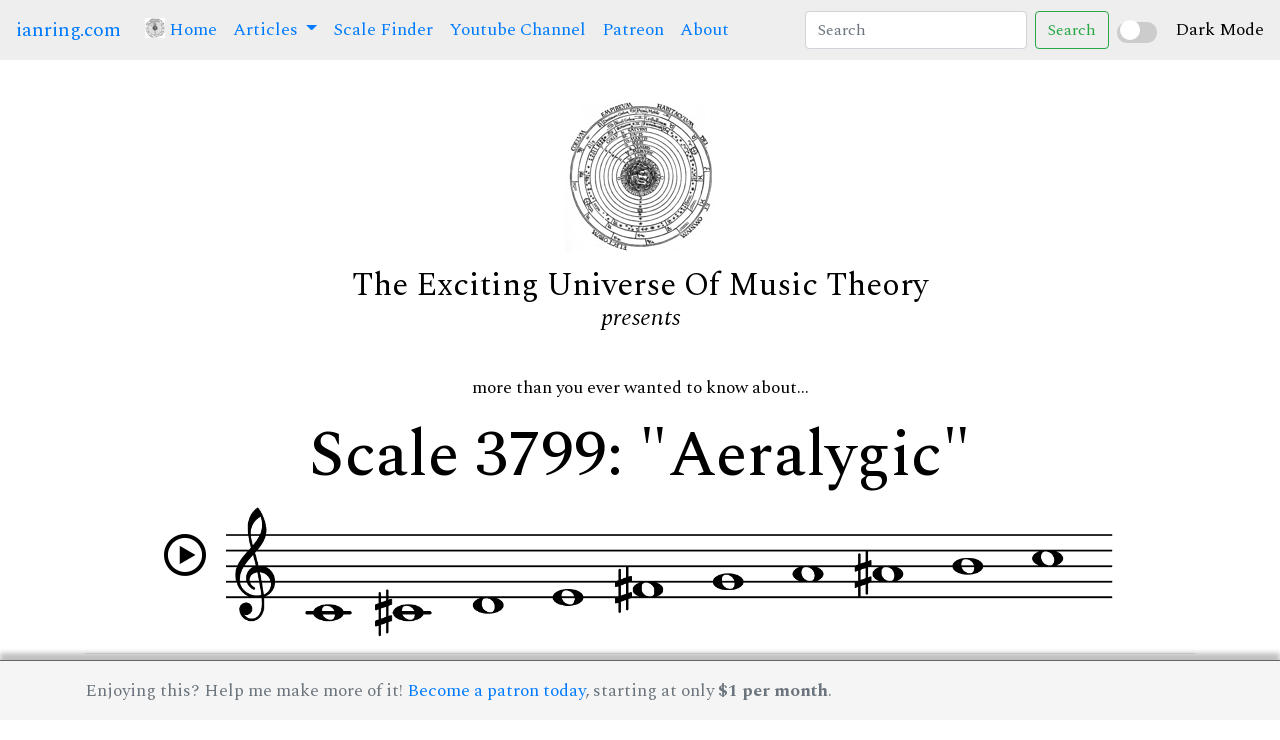

--- FILE ---
content_type: text/html; charset=UTF-8
request_url: https://ianring.com/musictheory/scales/3799
body_size: 419187
content:
<!doctype html><html lang="en">
<head>
<meta http-equiv="content-type" content="text/html; charset=utf-8" />
<title>Scale 3799: "Aeralygic"</title>
<link href="https://fonts.googleapis.com/css?family=IM+Fell+DW+Pica|Libre+Baskerville|Special+Elite&display=swap" rel="stylesheet">
<link rel="stylesheet" href="https://stackpath.bootstrapcdn.com/bootstrap/4.3.1/css/bootstrap.min.css" integrity="sha384-ggOyR0iXCbMQv3Xipma34MD+dH/1fQ784/j6cY/iJTQUOhcWr7x9JvoRxT2MZw1T" crossorigin="anonymous" />
<link href="/icomoon/style.css" rel="stylesheet" />

<link rel="preconnect" href="https://fonts.googleapis.com">
<link rel="preconnect" href="https://fonts.gstatic.com" crossorigin>
<link href="https://fonts.googleapis.com/css2?family=Spectral:ital,wght@0,200;0,300;0,400;0,500;0,600;0,700;0,800;1,200;1,300;1,400;1,500;1,600;1,700;1,800&display=swap" rel="stylesheet">

<script src="https://code.jquery.com/jquery-3.7.1.min.js" integrity="sha256-/JqT3SQfawRcv/BIHPThkBvs0OEvtFFmqPF/lYI/Cxo=" crossorigin="anonymous"></script>
<script src="https://cdn.jsdelivr.net/npm/popper.js@1.12.9/dist/umd/popper.min.js" integrity="sha384-ApNbgh9B+Y1QKtv3Rn7W3mgPxhU9K/ScQsAP7hUibX39j7fakFPskvXusvfa0b4Q" crossorigin="anonymous"></script>
<script src="https://cdn.jsdelivr.net/npm/bootstrap@4.0.0/dist/js/bootstrap.min.js" integrity="sha384-JZR6Spejh4U02d8jOt6vLEHfe/JQGiRRSQQxSfFWpi1MquVdAyjUar5+76PVCmYl" crossorigin="anonymous"></script>

<meta property="og:title" content="Aeralygic Scale">
<meta property="og:image" content="/musictheory/scales/bracelets/iconbracelets/3799.png">
<meta property="og:description" content="More than you'll ever need to know about Scale 3799.">
<meta name="description" content="Aeralygic, scale number 3799." />

<link href="/musictheory/style.css" rel="stylesheet" />
<link href="/musictheory/styledark.css" rel="stylesheet" />
<script src="/musictheory/script.js"></script>

</head>
<body class="">

<nav class="navbar navbar-expand-lg">
  <a class="navbar-brand" href="/">ianring.com</a>
  <button class="navbar-toggler" type="button" data-toggle="collapse" data-target="#navbarSupportedContent" aria-controls="navbarSupportedContent" aria-expanded="false" aria-label="Toggle navigation">
    <span class="navbar-toggler-icon"></span>
  </button>

  <div class="collapse navbar-collapse" id="navbarSupportedContent">
    <ul class="navbar-nav mr-auto">
      <li class="nav-item active">
        <a class="nav-link" href="/musictheory/"> <img src="/musictheory/i/universe-64.png" height="20" style="position:relative;top:-3px;" /> Home <span class="sr-only">(current)</span></a>
      </li>
      <li class="nav-item dropdown">
        <a class="nav-link dropdown-toggle" href="#" id="navbarDropdown" role="button" data-toggle="dropdown" aria-haspopup="true" aria-expanded="false">
          Articles
        </a>
        <div class="dropdown-menu" aria-labelledby="navbarDropdown">
          <a class="dropdown-item" href="/musictheory/scales/">A Study Of Scales</a>
          <a class="dropdown-item" href="/musictheory/ridgetones/">Ridge Tones</a>
          <a class="dropdown-item" href="/musictheory/mutantmodes/">Mutant Modes</a>
          <a class="dropdown-item" href="/musictheory/antiscales/">Antiscales</a>
          <a class="dropdown-item" href="/musictheory/compoundscales/">Compound Scales</a>
          <!-- <div class="dropdown-divider"></div> -->
        </div>
      </li>
      <li class="nav-item">
        <a class="nav-link" href="/musictheory/scales/finder/">Scale Finder</a>
      </li>
      <li class="nav-item">
        <a class="nav-link" href="https://www.youtube.com/channel/UCc6BBUE5zmmLMT-NQ_8sTzQ">Youtube Channel</a>
      </li>
      <li class="nav-item">
        <a class="nav-link" href="https://www.patreon.com/musictheory">Patreon</a>
      </li>
      <li class="nav-item">
        <a class="nav-link" href="/musictheory/about.php">About</a>
      </li>
    </ul>
    <form id="search" class="form-inline my-2 my-lg-0">
      <input id="searchinput" class="form-control mr-sm-2" type="search" placeholder="Search" aria-label="Search">
      <button class="btn btn-outline-success my-2 my-sm-0" type="submit">Search</button>
    </form>
  </div>

<div class="custom-switch">
    <input type="checkbox" id="darkModeToggle">
    <label for="darkModeToggle" class="switch"></label>
</div>
<span class="form-check-label" for="darkModeToggle">Dark Mode</span>


</nav>

<div class="container">

	<div class="navclear" ></div>

	<div class="branding">
		<div><img class="logo" src="/musictheory/i/universe-150.png" /></div>
		<div><span class="logotype">The Exciting Universe Of Music Theory</span></div>
		<div><span class="presents">presents</span></div>
	</div>
<p style="text-align: center;">more than you ever wanted to know about...</p><h1 class="text-center">Scale 3799: "Aeralygic"</h1><div class="row"><div class="col-md-12 text-center"><i style="font-size:42px;position:relative;" class="icon-play2 player" data-audio="/musictheory/assets/audio/piano/scale_with_octave/mp3/3799.mp3"></i><img src="/musictheory/assets/staff_notation/spaced/png/2975x450/3799.png" width="890" style="margin-left:20px"/></div></div><div class="row"><div class="col-md-12 text-center "><hr/></div></div><div class="row"><div class="col-md-6 text-center"><h3>Bracelet Diagram</h3><div><svg xmlns="http://www.w3.org/2000/svg" height="300" width="300" viewBox="0 0 300 300" style=""><circle r="119" cx="150" cy="150" stroke-width="3" fill="white" stroke="black"/><circle r="25" cx="150" cy="31" stroke="black" stroke-width="3" fill="black"/><circle r="25" cx="209" cy="46" stroke="black" stroke-width="3" fill="black"/><circle r="25" cx="253" cy="90" stroke="black" stroke-width="3" fill="black"/><circle r="25" cx="269" cy="150" stroke="black" stroke-width="3" fill="white"/><circle r="25" cx="253" cy="209" stroke="black" stroke-width="3" fill="black"/><circle r="25" cx="209" cy="253" stroke="black" stroke-width="3" fill="white"/><circle r="25" cx="150" cy="269" stroke="black" stroke-width="3" fill="black"/><circle r="25" cx="90" cy="253" stroke="black" stroke-width="3" fill="black"/><circle r="25" cx="46" cy="209" stroke="black" stroke-width="3" fill="white"/><circle r="25" cx="31" cy="150" stroke="black" stroke-width="3" fill="black"/><circle r="25" cx="46" cy="90" stroke="black" stroke-width="3" fill="black"/><circle r="25" cx="90" cy="46" stroke="black" stroke-width="3" fill="black"/><g transform="translate(209 46)"><path transform="scale(0.37878787878788)" fill="white" stroke="black" style="stroke-width:12;" d="m10.49561,-42.04895c5.64572,0 8.46858,3.84243 8.46858,8.24525c0,5.49826 -4.90421,10.58358 -11.28724,10.58358c-5.3466,0 -8.46438,-3.15992 -8.31692,-8.38432c0,-4.39443 3.71183,-10.4446 11.13558,-10.4446l0,0.00008zm-17.37107,84.26447c-4.45762,0 -7.72287,-2.74699 -4.60509,-14.84742l5.11487,-21.4537c0.88897,-3.42958 1.03644,-4.80727 0,-4.80727c-1.33556,0 -7.11615,2.3678 -10.54145,4.70614l-2.22462,-3.70764c10.83638,-9.21009 23.30332,-14.60721 28.65412,-14.60721c4.45334,0 5.19494,5.36347 2.97032,13.60871l-5.86058,22.54914c-1.03644,3.9815 -0.59405,5.35499 0.44659,5.35499c1.33556,0 5.71731,-1.65155 10.02328,-5.08533l2.52793,3.42958c-10.54145,10.73105 -22.05623,14.86001 -26.50537,14.86001z"/><path transform="scale(0.37878787878788)" fill="white" stroke="white" d="m10.49561,-42.04895c5.64572,0 8.46858,3.84243 8.46858,8.24525c0,5.49826 -4.90421,10.58358 -11.28724,10.58358c-5.3466,0 -8.46438,-3.15992 -8.31692,-8.38432c0,-4.39443 3.71183,-10.4446 11.13558,-10.4446l0,0.00008zm-17.37107,84.26447c-4.45762,0 -7.72287,-2.74699 -4.60509,-14.84742l5.11487,-21.4537c0.88897,-3.42958 1.03644,-4.80727 0,-4.80727c-1.33556,0 -7.11615,2.3678 -10.54145,4.70614l-2.22462,-3.70764c10.83638,-9.21009 23.30332,-14.60721 28.65412,-14.60721c4.45334,0 5.19494,5.36347 2.97032,13.60871l-5.86058,22.54914c-1.03644,3.9815 -0.59405,5.35499 0.44659,5.35499c1.33556,0 5.71731,-1.65155 10.02328,-5.08533l2.52793,3.42958c-10.54145,10.73105 -22.05623,14.86001 -26.50537,14.86001z"/></g><g transform="translate(46 90)"><path transform="scale(0.37878787878788)" fill="white" stroke="black" style="stroke-width:12;" d="m10.49561,-42.04895c5.64572,0 8.46858,3.84243 8.46858,8.24525c0,5.49826 -4.90421,10.58358 -11.28724,10.58358c-5.3466,0 -8.46438,-3.15992 -8.31692,-8.38432c0,-4.39443 3.71183,-10.4446 11.13558,-10.4446l0,0.00008zm-17.37107,84.26447c-4.45762,0 -7.72287,-2.74699 -4.60509,-14.84742l5.11487,-21.4537c0.88897,-3.42958 1.03644,-4.80727 0,-4.80727c-1.33556,0 -7.11615,2.3678 -10.54145,4.70614l-2.22462,-3.70764c10.83638,-9.21009 23.30332,-14.60721 28.65412,-14.60721c4.45334,0 5.19494,5.36347 2.97032,13.60871l-5.86058,22.54914c-1.03644,3.9815 -0.59405,5.35499 0.44659,5.35499c1.33556,0 5.71731,-1.65155 10.02328,-5.08533l2.52793,3.42958c-10.54145,10.73105 -22.05623,14.86001 -26.50537,14.86001z"/><path transform="scale(0.37878787878788)" fill="white" stroke="white" d="m10.49561,-42.04895c5.64572,0 8.46858,3.84243 8.46858,8.24525c0,5.49826 -4.90421,10.58358 -11.28724,10.58358c-5.3466,0 -8.46438,-3.15992 -8.31692,-8.38432c0,-4.39443 3.71183,-10.4446 11.13558,-10.4446l0,0.00008zm-17.37107,84.26447c-4.45762,0 -7.72287,-2.74699 -4.60509,-14.84742l5.11487,-21.4537c0.88897,-3.42958 1.03644,-4.80727 0,-4.80727c-1.33556,0 -7.11615,2.3678 -10.54145,4.70614l-2.22462,-3.70764c10.83638,-9.21009 23.30332,-14.60721 28.65412,-14.60721c4.45334,0 5.19494,5.36347 2.97032,13.60871l-5.86058,22.54914c-1.03644,3.9815 -0.59405,5.35499 0.44659,5.35499c1.33556,0 5.71731,-1.65155 10.02328,-5.08533l2.52793,3.42958c-10.54145,10.73105 -22.05623,14.86001 -26.50537,14.86001z"/></g></svg></div><div>The bracelet shows tones that are in this scale, starting from the top (12 o'clock), going clockwise in ascending semitones.  The "i" icon marks <em>imperfect</em> tones that do not have a tone a fifth above.</div></div><div class="col-md-6 text-center"><h3>Tonnetz Diagram</h3><div><svg xmlns="http://www.w3.org/2000/svg" height="250" width="450" viewBox="0 0 310 170" style=""><line x1="10" y1="10" x2="50" y2="10" style="stroke:#000000;stroke-width:5;" /><line x1="50" y1="10" x2="90" y2="10" style="stroke:#000000;stroke-width:5;" /><line x1="90" y1="10" x2="130" y2="10" style="stroke:#000000;stroke-width:5;" /><line x1="130" y1="10" x2="170" y2="10" style="stroke:#000000;stroke-width:1;" /><line x1="170" y1="10" x2="210" y2="10" style="stroke:#000000;stroke-width:1;" /><line x1="30" y1="45" x2="70" y2="45" style="stroke:#000000;stroke-width:5;" /><line x1="70" y1="45" x2="110" y2="45" style="stroke:#000000;stroke-width:5;" /><line x1="110" y1="45" x2="150" y2="45" style="stroke:#000000;stroke-width:5;" /><line x1="150" y1="45" x2="190" y2="45" style="stroke:#000000;stroke-width:5;" /><line x1="190" y1="45" x2="230" y2="45" style="stroke:#000000;stroke-width:5;" /><line x1="50" y1="80" x2="90" y2="80" style="stroke:#000000;stroke-width:1;" /><line x1="90" y1="80" x2="130" y2="80" style="stroke:#000000;stroke-width:1;" /><line x1="130" y1="80" x2="170" y2="80" style="stroke:#000000;stroke-width:5;" /><line x1="170" y1="80" x2="210" y2="80" style="stroke:#000000;stroke-width:5;" /><line x1="210" y1="80" x2="250" y2="80" style="stroke:#000000;stroke-width:5;" /><line x1="70" y1="115" x2="110" y2="115" style="stroke:#000000;stroke-width:1;" /><line x1="110" y1="115" x2="150" y2="115" style="stroke:#000000;stroke-width:1;" /><line x1="150" y1="115" x2="190" y2="115" style="stroke:#000000;stroke-width:1;" /><line x1="190" y1="115" x2="230" y2="115" style="stroke:#000000;stroke-width:1;" /><line x1="230" y1="115" x2="270" y2="115" style="stroke:#000000;stroke-width:1;" /><line x1="90" y1="150" x2="130" y2="150" style="stroke:#000000;stroke-width:5;" /><line x1="130" y1="150" x2="170" y2="150" style="stroke:#000000;stroke-width:5;" /><line x1="170" y1="150" x2="210" y2="150" style="stroke:#000000;stroke-width:5;" /><line x1="210" y1="150" x2="250" y2="150" style="stroke:#000000;stroke-width:1;" /><line x1="250" y1="150" x2="290" y2="150" style="stroke:#000000;stroke-width:1;" /><line x1="10" y1="10" x2="30" y2="45" style="stroke:#000000;stroke-width:5;" /><line x1="50" y1="10" x2="70" y2="45" style="stroke:#000000;stroke-width:5;" /><line x1="90" y1="10" x2="110" y2="45" style="stroke:#000000;stroke-width:5;" /><line x1="130" y1="10" x2="150" y2="45" style="stroke:#000000;stroke-width:5;" /><line x1="170" y1="10" x2="190" y2="45" style="stroke:#000000;stroke-width:1;" /><line x1="210" y1="10" x2="230" y2="45" style="stroke:#000000;stroke-width:1;" /><line x1="30" y1="45" x2="50" y2="80" style="stroke:#000000;stroke-width:5;" /><line x1="70" y1="45" x2="90" y2="80" style="stroke:#000000;stroke-width:1;" /><line x1="110" y1="45" x2="130" y2="80" style="stroke:#000000;stroke-width:5;" /><line x1="150" y1="45" x2="170" y2="80" style="stroke:#000000;stroke-width:5;" /><line x1="190" y1="45" x2="210" y2="80" style="stroke:#000000;stroke-width:5;" /><line x1="230" y1="45" x2="250" y2="80" style="stroke:#000000;stroke-width:5;" /><line x1="50" y1="80" x2="70" y2="115" style="stroke:#000000;stroke-width:5;" /><line x1="90" y1="80" x2="110" y2="115" style="stroke:#000000;stroke-width:1;" /><line x1="130" y1="80" x2="150" y2="115" style="stroke:#000000;stroke-width:1;" /><line x1="170" y1="80" x2="190" y2="115" style="stroke:#000000;stroke-width:5;" /><line x1="210" y1="80" x2="230" y2="115" style="stroke:#000000;stroke-width:1;" /><line x1="250" y1="80" x2="270" y2="115" style="stroke:#000000;stroke-width:5;" /><line x1="70" y1="115" x2="90" y2="150" style="stroke:#000000;stroke-width:5;" /><line x1="110" y1="115" x2="130" y2="150" style="stroke:#000000;stroke-width:1;" /><line x1="150" y1="115" x2="170" y2="150" style="stroke:#000000;stroke-width:1;" /><line x1="190" y1="115" x2="210" y2="150" style="stroke:#000000;stroke-width:5;" /><line x1="230" y1="115" x2="250" y2="150" style="stroke:#000000;stroke-width:1;" /><line x1="270" y1="115" x2="290" y2="150" style="stroke:#000000;stroke-width:1;" /><line x1="50" y1="10" x2="30" y2="45" style="stroke:#000000;stroke-width:5;" /><line x1="90" y1="10" x2="70" y2="45" style="stroke:#000000;stroke-width:5;" /><line x1="130" y1="10" x2="110" y2="45" style="stroke:#000000;stroke-width:5;" /><line x1="170" y1="10" x2="150" y2="45" style="stroke:#000000;stroke-width:1;" /><line x1="210" y1="10" x2="190" y2="45" style="stroke:#000000;stroke-width:1;" /><line x1="70" y1="45" x2="50" y2="80" style="stroke:#000000;stroke-width:5;" /><line x1="110" y1="45" x2="90" y2="80" style="stroke:#000000;stroke-width:1;" /><line x1="150" y1="45" x2="130" y2="80" style="stroke:#000000;stroke-width:5;" /><line x1="190" y1="45" x2="170" y2="80" style="stroke:#000000;stroke-width:5;" /><line x1="230" y1="45" x2="210" y2="80" style="stroke:#000000;stroke-width:5;" /><line x1="90" y1="80" x2="70" y2="115" style="stroke:#000000;stroke-width:1;" /><line x1="130" y1="80" x2="110" y2="115" style="stroke:#000000;stroke-width:1;" /><line x1="170" y1="80" x2="150" y2="115" style="stroke:#000000;stroke-width:1;" /><line x1="210" y1="80" x2="190" y2="115" style="stroke:#000000;stroke-width:5;" /><line x1="250" y1="80" x2="230" y2="115" style="stroke:#000000;stroke-width:1;" /><line x1="110" y1="115" x2="90" y2="150" style="stroke:#000000;stroke-width:1;" /><line x1="150" y1="115" x2="130" y2="150" style="stroke:#000000;stroke-width:1;" /><line x1="190" y1="115" x2="170" y2="150" style="stroke:#000000;stroke-width:5;" /><line x1="230" y1="115" x2="210" y2="150" style="stroke:#000000;stroke-width:1;" /><line x1="270" y1="115" x2="250" y2="150" style="stroke:#000000;stroke-width:1;" /><circle r="9" cx="10" cy="10" fill="black" /><circle r="8" cx="10" cy="10" fill="white" /><circle r="7" cx="10" cy="10" fill="black" /><g transform="translate(10 10)"><path transform="scale(13) translate(-0.3 0.3)" fill="white" d="m0.3173,-0.255l0.003,-0.219l-0.198,0.219l0.195,0zm-0.111,0.255l0,-0.072l0.036,0c0.033,0 0.054,-0.003 0.062,-0.009c0.009,-0.006 0.013,-0.021 0.013,-0.045l0,-0.043l-0.304,0l0,-0.076l0.333,-0.37l0.097,0l0,0.36l0.117,0l0,0.086l-0.117,0l0,0.043c0,0.021 0.004,0.036 0.013,0.043c0.009,0.007 0.025,0.011 0.048,0.011l0.056,0l0,0.072l-0.354,0z" /></g><circle r="9" cx="50" cy="10" fill="black" /><circle r="8" cx="50" cy="10" fill="white" /><circle r="7" cx="50" cy="10" fill="black" /><g transform="translate(50 10)"><path transform="scale(13) translate(-0.3 0.3)" fill="white" d="m-0.03799,0l0,-0.072l0.045,0c0.034,0 0.056,-0.003 0.065,-0.011c0.009,-0.007 0.013,-0.023 0.013,-0.048l0,-0.32l-0.123,0l0,-0.071c0.048,-0.002 0.086,-0.01 0.112,-0.025c0.027,-0.014 0.048,-0.037 0.062,-0.068l0.081,0l0,0.486c0,0.025 0.004,0.041 0.011,0.047c0.008,0.007 0.027,0.01 0.059,0.01l0.051,0l0,0.072l-0.376,0z" /><path transform="scale(13) translate(-0.3 0.3)" fill="white" d="m0.30152,-0.00122l0,-0.072l0.045,0c0.034,0 0.056,-0.003 0.065,-0.011c0.009,-0.007 0.013,-0.023 0.013,-0.048l0,-0.32l-0.123,0l0,-0.071c0.048,-0.002 0.086,-0.01 0.112,-0.025c0.027,-0.014 0.048,-0.037 0.062,-0.068l0.081,0l0,0.486c0,0.025 0.004,0.041 0.011,0.047c0.008,0.007 0.027,0.01 0.059,0.01l0.051,0l0,0.072l-0.376,0z" /></g><circle r="9" cx="90" cy="10" fill="black" /><circle r="8" cx="90" cy="10" fill="white" /><circle r="7" cx="90" cy="10" fill="black" /><g transform="translate(90 10)"><path transform="scale(13) translate(-0.3 0.3)" fill="white" d="M0.211,-0.179C0.211,-0.139 0.22,-0.108 0.239,-0.087C0.258,-0.066 0.285,-0.055 0.32,-0.055C0.353,-0.055 0.379,-0.066 0.398,-0.087C0.416,-0.108 0.426,-0.137 0.426,-0.175C0.426,-0.217 0.417,-0.249 0.398,-0.271C0.38,-0.292 0.352,-0.303 0.316,-0.303C0.283,-0.303 0.257,-0.292 0.239,-0.271C0.22,-0.249 0.211,-0.219 0.211,-0.179ZM0.438,-0.54C0.425,-0.549 0.413,-0.555 0.4,-0.559C0.387,-0.563 0.375,-0.565 0.362,-0.565C0.311,-0.565 0.274,-0.547 0.249,-0.51C0.224,-0.474 0.21,-0.416 0.207,-0.336C0.231,-0.354 0.256,-0.367 0.281,-0.376C0.307,-0.385 0.333,-0.389 0.361,-0.389C0.424,-0.389 0.475,-0.37 0.516,-0.332C0.557,-0.294 0.577,-0.246 0.577,-0.188C0.577,-0.126 0.554,-0.076 0.507,-0.038C0.46,0 0.399,0.019 0.322,0.019C0.236,0.019 0.171,-0.008 0.124,-0.061C0.077,-0.114 0.054,-0.19 0.054,-0.288C0.054,-0.392 0.08,-0.475 0.132,-0.535C0.184,-0.596 0.255,-0.626 0.345,-0.626C0.404,-0.626 0.453,-0.613 0.491,-0.588C0.529,-0.563 0.548,-0.532 0.548,-0.494C0.548,-0.471 0.54,-0.453 0.525,-0.438C0.51,-0.423 0.49,-0.416 0.466,-0.416C0.444,-0.416 0.426,-0.422 0.412,-0.434C0.398,-0.447 0.391,-0.462 0.391,-0.482C0.391,-0.496 0.395,-0.508 0.403,-0.518C0.411,-0.527 0.422,-0.535 0.438,-0.54Z" /></g><circle r="9" cx="130" cy="10" fill="black" /><circle r="8" cx="130" cy="10" fill="white" /><circle r="7" cx="130" cy="10" fill="black" /><g transform="translate(130 10)"><path transform="scale(13) translate(-0.3 0.3)" fill="white" d="M0.141,0L0.141,-0.072L0.186,-0.072C0.22,-0.072 0.242,-0.075 0.251,-0.083C0.26,-0.09 0.264,-0.106 0.264,-0.131L0.264,-0.451L0.141,-0.451L0.141,-0.522C0.189,-0.524 0.227,-0.532 0.253,-0.547C0.28,-0.561 0.301,-0.584 0.315,-0.615L0.396,-0.615L0.396,-0.129C0.396,-0.104 0.4,-0.088 0.407,-0.082C0.415,-0.075 0.434,-0.072 0.466,-0.072L0.517,-0.072L0.517,0L0.141,0Z" /></g><circle r="7" cx="170" cy="10" fill="black" /><circle r="6" cx="170" cy="10" fill="white" /><g transform="translate(170 10)"><path transform="scale(9.2) translate(-0.3 0.3)" fill="black" d="M0.376,-0.369C0.399,-0.38 0.417,-0.394 0.428,-0.411C0.44,-0.428 0.446,-0.447 0.446,-0.469C0.446,-0.496 0.434,-0.518 0.41,-0.533C0.387,-0.549 0.355,-0.557 0.314,-0.557C0.274,-0.557 0.243,-0.55 0.22,-0.536C0.197,-0.522 0.186,-0.502 0.186,-0.478C0.186,-0.46 0.193,-0.444 0.206,-0.43C0.219,-0.417 0.237,-0.407 0.262,-0.4L0.376,-0.369ZM0.24,-0.263C0.211,-0.252 0.189,-0.238 0.174,-0.22C0.159,-0.202 0.152,-0.181 0.152,-0.158C0.152,-0.128 0.165,-0.105 0.192,-0.088C0.219,-0.071 0.257,-0.062 0.305,-0.062C0.355,-0.062 0.392,-0.069 0.417,-0.082C0.441,-0.095 0.453,-0.116 0.453,-0.143C0.453,-0.161 0.447,-0.176 0.435,-0.188C0.423,-0.201 0.403,-0.211 0.375,-0.22L0.24,-0.263ZM0.166,-0.293C0.132,-0.314 0.106,-0.337 0.089,-0.363C0.072,-0.388 0.064,-0.416 0.064,-0.447C0.064,-0.5 0.087,-0.543 0.132,-0.576C0.177,-0.609 0.236,-0.626 0.309,-0.626C0.382,-0.626 0.441,-0.612 0.487,-0.584C0.532,-0.556 0.554,-0.519 0.554,-0.474C0.554,-0.445 0.545,-0.42 0.528,-0.398C0.51,-0.377 0.483,-0.358 0.446,-0.342C0.49,-0.323 0.524,-0.3 0.545,-0.273C0.567,-0.246 0.578,-0.213 0.578,-0.176C0.578,-0.116 0.554,-0.069 0.507,-0.035C0.459,0 0.393,0.017 0.31,0.017C0.228,0.017 0.162,0.002 0.113,-0.029C0.064,-0.06 0.039,-0.1 0.039,-0.151C0.039,-0.183 0.05,-0.212 0.071,-0.235C0.092,-0.259 0.123,-0.278 0.166,-0.293Z" /></g><circle r="7" cx="210" cy="10" fill="black" /><circle r="6" cx="210" cy="10" fill="white" /><g transform="translate(210 10)"><path transform="scale(9.2) translate(-0.3 0.3)" fill="black" d="M0.134,-0.1C0.151,-0.084 0.171,-0.072 0.193,-0.064C0.215,-0.056 0.239,-0.052 0.267,-0.052C0.312,-0.052 0.347,-0.063 0.373,-0.084C0.399,-0.105 0.412,-0.134 0.412,-0.171C0.412,-0.21 0.4,-0.24 0.376,-0.259C0.351,-0.278 0.315,-0.288 0.265,-0.288L0.246,-0.288L0.246,-0.361L0.256,-0.361C0.306,-0.361 0.343,-0.369 0.367,-0.385C0.391,-0.401 0.403,-0.425 0.403,-0.459C0.403,-0.49 0.392,-0.515 0.37,-0.534C0.347,-0.553 0.318,-0.562 0.281,-0.562C0.259,-0.562 0.239,-0.559 0.221,-0.553C0.203,-0.547 0.186,-0.538 0.169,-0.525C0.188,-0.523 0.203,-0.516 0.214,-0.505C0.225,-0.493 0.23,-0.478 0.23,-0.459C0.23,-0.438 0.223,-0.422 0.208,-0.408C0.193,-0.395 0.174,-0.388 0.151,-0.388C0.127,-0.388 0.108,-0.396 0.092,-0.411C0.077,-0.426 0.069,-0.446 0.069,-0.47C0.069,-0.514 0.092,-0.551 0.137,-0.581C0.183,-0.611 0.241,-0.626 0.311,-0.626C0.382,-0.626 0.439,-0.612 0.482,-0.583C0.525,-0.554 0.547,-0.517 0.547,-0.471C0.547,-0.433 0.535,-0.402 0.51,-0.378C0.485,-0.355 0.448,-0.338 0.397,-0.328C0.451,-0.319 0.493,-0.3 0.521,-0.273C0.55,-0.246 0.564,-0.212 0.564,-0.17C0.564,-0.113 0.539,-0.068 0.489,-0.034C0.439,0 0.372,0.017 0.288,0.017C0.217,0.017 0.16,0.001 0.115,-0.031C0.069,-0.063 0.047,-0.103 0.047,-0.152C0.047,-0.181 0.055,-0.204 0.073,-0.222C0.09,-0.24 0.112,-0.249 0.139,-0.249C0.162,-0.249 0.181,-0.242 0.195,-0.228C0.21,-0.214 0.217,-0.196 0.217,-0.173C0.217,-0.151 0.21,-0.133 0.196,-0.12C0.182,-0.107 0.164,-0.1 0.141,-0.1L0.134,-0.1Z" /></g><circle r="9" cx="30" cy="45" fill="black" /><circle r="8" cx="30" cy="45" fill="white" /><circle r="7" cx="30" cy="45" fill="black" /><g transform="translate(30 45)"><path transform="scale(13) translate(-0.3 0.3)" fill="white" d="M0.248,0.004C0.248,-0.001 0.248,-0.008 0.248,-0.017C0.247,-0.026 0.247,-0.033 0.247,-0.037C0.247,-0.084 0.25,-0.124 0.256,-0.157C0.261,-0.19 0.271,-0.219 0.283,-0.245C0.304,-0.288 0.35,-0.349 0.423,-0.428C0.45,-0.458 0.47,-0.48 0.484,-0.496C0.469,-0.489 0.453,-0.484 0.438,-0.48C0.424,-0.477 0.409,-0.475 0.395,-0.475C0.375,-0.475 0.349,-0.478 0.317,-0.485C0.285,-0.492 0.263,-0.495 0.251,-0.495C0.216,-0.495 0.192,-0.483 0.177,-0.459C0.161,-0.435 0.154,-0.395 0.154,-0.339L0.154,-0.333L0.085,-0.333L0.085,-0.611L0.158,-0.611L0.158,-0.54C0.177,-0.567 0.197,-0.587 0.218,-0.598C0.239,-0.61 0.264,-0.616 0.293,-0.616C0.321,-0.616 0.356,-0.608 0.399,-0.592C0.442,-0.575 0.471,-0.567 0.485,-0.567C0.499,-0.567 0.51,-0.57 0.52,-0.577C0.529,-0.584 0.536,-0.595 0.542,-0.609L0.606,-0.609C0.603,-0.566 0.574,-0.504 0.519,-0.424C0.493,-0.387 0.474,-0.358 0.462,-0.337C0.435,-0.291 0.415,-0.245 0.403,-0.198C0.39,-0.151 0.384,-0.1 0.384,-0.043C0.384,-0.03 0.384,-0.021 0.384,-0.014C0.384,-0.008 0.384,-0.002 0.385,0.004L0.248,0.004Z" /></g><circle r="9" cx="70" cy="45" fill="black" /><circle r="8" cx="70" cy="45" fill="white" /><circle r="7" cx="70" cy="45" fill="black" /><g transform="translate(70 45)"><path transform="scale(13) translate(-0.3 0.3)" fill="white" d="M0.045,0.004C0.045,0.001 0.044,-0.003 0.044,-0.006C0.044,-0.01 0.044,-0.015 0.044,-0.023C0.044,-0.075 0.055,-0.12 0.078,-0.158C0.101,-0.195 0.137,-0.228 0.186,-0.256C0.207,-0.268 0.233,-0.281 0.265,-0.297C0.297,-0.312 0.318,-0.322 0.328,-0.327C0.349,-0.338 0.365,-0.354 0.376,-0.374C0.388,-0.394 0.394,-0.416 0.394,-0.441C0.394,-0.474 0.381,-0.502 0.355,-0.524C0.33,-0.545 0.297,-0.556 0.257,-0.556C0.228,-0.556 0.202,-0.55 0.181,-0.536C0.159,-0.523 0.143,-0.504 0.131,-0.479C0.136,-0.481 0.141,-0.482 0.147,-0.483C0.153,-0.483 0.159,-0.484 0.165,-0.484C0.186,-0.484 0.203,-0.478 0.215,-0.466C0.228,-0.454 0.234,-0.438 0.234,-0.418C0.234,-0.395 0.226,-0.375 0.212,-0.361C0.197,-0.346 0.178,-0.339 0.154,-0.339C0.126,-0.339 0.103,-0.349 0.085,-0.368C0.067,-0.388 0.058,-0.413 0.058,-0.444C0.058,-0.494 0.081,-0.537 0.126,-0.573C0.171,-0.608 0.226,-0.626 0.292,-0.626C0.369,-0.626 0.43,-0.608 0.476,-0.572C0.522,-0.536 0.545,-0.488 0.545,-0.428C0.545,-0.378 0.531,-0.339 0.502,-0.311C0.474,-0.283 0.424,-0.259 0.351,-0.241L0.348,-0.24C0.23,-0.211 0.158,-0.168 0.13,-0.111C0.143,-0.12 0.157,-0.126 0.171,-0.131C0.185,-0.135 0.201,-0.137 0.217,-0.137C0.243,-0.137 0.28,-0.132 0.326,-0.121C0.372,-0.11 0.403,-0.105 0.421,-0.105C0.448,-0.105 0.468,-0.114 0.481,-0.131C0.494,-0.148 0.501,-0.177 0.504,-0.218L0.561,-0.218L0.561,-0.204C0.561,-0.134 0.547,-0.08 0.52,-0.041C0.493,-0.002 0.455,0.017 0.406,0.017C0.388,0.017 0.367,0.014 0.344,0.007C0.322,0.001 0.296,-0.009 0.268,-0.022C0.262,-0.025 0.254,-0.029 0.243,-0.035C0.206,-0.054 0.178,-0.064 0.159,-0.064C0.142,-0.064 0.129,-0.059 0.12,-0.048C0.111,-0.037 0.106,-0.02 0.103,0.004L0.045,0.004Z" /></g><circle r="9" cx="110" cy="45" fill="black" /><circle r="8" cx="110" cy="45" fill="white" /><circle r="7" cx="110" cy="45" fill="black" /><g transform="translate(110 45)"><path transform="scale(13) translate(-0.3 0.3)" fill="white" d="M0.192,-0.065C0.204,-0.057 0.217,-0.051 0.229,-0.048C0.241,-0.044 0.255,-0.042 0.269,-0.042C0.319,-0.042 0.355,-0.061 0.379,-0.099C0.403,-0.137 0.415,-0.195 0.416,-0.275C0.391,-0.256 0.365,-0.241 0.339,-0.232C0.313,-0.222 0.285,-0.218 0.256,-0.218C0.195,-0.218 0.144,-0.236 0.104,-0.274C0.063,-0.311 0.043,-0.357 0.043,-0.412C0.043,-0.477 0.066,-0.528 0.113,-0.567C0.159,-0.606 0.221,-0.626 0.299,-0.626C0.384,-0.626 0.451,-0.599 0.498,-0.544C0.544,-0.49 0.568,-0.413 0.568,-0.314C0.568,-0.21 0.542,-0.129 0.49,-0.07C0.438,-0.011 0.366,0.019 0.275,0.019C0.218,0.019 0.172,0.007 0.135,-0.018C0.098,-0.043 0.08,-0.073 0.08,-0.11C0.08,-0.133 0.088,-0.151 0.104,-0.166C0.119,-0.18 0.139,-0.187 0.164,-0.187C0.186,-0.187 0.203,-0.181 0.217,-0.169C0.23,-0.156 0.237,-0.141 0.237,-0.122C0.237,-0.108 0.233,-0.097 0.226,-0.087C0.219,-0.078 0.207,-0.07 0.192,-0.065ZM0.408,-0.424C0.408,-0.465 0.399,-0.497 0.38,-0.519C0.361,-0.541 0.335,-0.552 0.3,-0.552C0.265,-0.552 0.239,-0.541 0.22,-0.52C0.202,-0.499 0.193,-0.469 0.193,-0.429C0.193,-0.389 0.203,-0.358 0.222,-0.336C0.242,-0.315 0.27,-0.304 0.307,-0.304C0.338,-0.304 0.363,-0.315 0.381,-0.336C0.399,-0.358 0.408,-0.387 0.408,-0.424Z" /></g><circle r="9" cx="150" cy="45" fill="black" /><circle r="8" cx="150" cy="45" fill="white" /><circle r="7" cx="150" cy="45" fill="black" /><g transform="translate(150 45)"><path transform="scale(13) translate(-0.3 0.3)" fill="white" d="m0.3173,-0.255l0.003,-0.219l-0.198,0.219l0.195,0zm-0.111,0.255l0,-0.072l0.036,0c0.033,0 0.054,-0.003 0.062,-0.009c0.009,-0.006 0.013,-0.021 0.013,-0.045l0,-0.043l-0.304,0l0,-0.076l0.333,-0.37l0.097,0l0,0.36l0.117,0l0,0.086l-0.117,0l0,0.043c0,0.021 0.004,0.036 0.013,0.043c0.009,0.007 0.025,0.011 0.048,0.011l0.056,0l0,0.072l-0.354,0z" /></g><circle r="9" cx="190" cy="45" fill="black" /><circle r="8" cx="190" cy="45" fill="white" /><circle r="7" cx="190" cy="45" fill="black" /><g transform="translate(190 45)"><path transform="scale(13) translate(-0.3 0.3)" fill="white" d="m-0.03799,0l0,-0.072l0.045,0c0.034,0 0.056,-0.003 0.065,-0.011c0.009,-0.007 0.013,-0.023 0.013,-0.048l0,-0.32l-0.123,0l0,-0.071c0.048,-0.002 0.086,-0.01 0.112,-0.025c0.027,-0.014 0.048,-0.037 0.062,-0.068l0.081,0l0,0.486c0,0.025 0.004,0.041 0.011,0.047c0.008,0.007 0.027,0.01 0.059,0.01l0.051,0l0,0.072l-0.376,0z" /><path transform="scale(13) translate(-0.3 0.3)" fill="white" d="m0.30152,-0.00122l0,-0.072l0.045,0c0.034,0 0.056,-0.003 0.065,-0.011c0.009,-0.007 0.013,-0.023 0.013,-0.048l0,-0.32l-0.123,0l0,-0.071c0.048,-0.002 0.086,-0.01 0.112,-0.025c0.027,-0.014 0.048,-0.037 0.062,-0.068l0.081,0l0,0.486c0,0.025 0.004,0.041 0.011,0.047c0.008,0.007 0.027,0.01 0.059,0.01l0.051,0l0,0.072l-0.376,0z" /></g><circle r="9" cx="230" cy="45" fill="black" /><circle r="8" cx="230" cy="45" fill="white" /><circle r="7" cx="230" cy="45" fill="black" /><g transform="translate(230 45)"><path transform="scale(13) translate(-0.3 0.3)" fill="white" d="M0.211,-0.179C0.211,-0.139 0.22,-0.108 0.239,-0.087C0.258,-0.066 0.285,-0.055 0.32,-0.055C0.353,-0.055 0.379,-0.066 0.398,-0.087C0.416,-0.108 0.426,-0.137 0.426,-0.175C0.426,-0.217 0.417,-0.249 0.398,-0.271C0.38,-0.292 0.352,-0.303 0.316,-0.303C0.283,-0.303 0.257,-0.292 0.239,-0.271C0.22,-0.249 0.211,-0.219 0.211,-0.179ZM0.438,-0.54C0.425,-0.549 0.413,-0.555 0.4,-0.559C0.387,-0.563 0.375,-0.565 0.362,-0.565C0.311,-0.565 0.274,-0.547 0.249,-0.51C0.224,-0.474 0.21,-0.416 0.207,-0.336C0.231,-0.354 0.256,-0.367 0.281,-0.376C0.307,-0.385 0.333,-0.389 0.361,-0.389C0.424,-0.389 0.475,-0.37 0.516,-0.332C0.557,-0.294 0.577,-0.246 0.577,-0.188C0.577,-0.126 0.554,-0.076 0.507,-0.038C0.46,0 0.399,0.019 0.322,0.019C0.236,0.019 0.171,-0.008 0.124,-0.061C0.077,-0.114 0.054,-0.19 0.054,-0.288C0.054,-0.392 0.08,-0.475 0.132,-0.535C0.184,-0.596 0.255,-0.626 0.345,-0.626C0.404,-0.626 0.453,-0.613 0.491,-0.588C0.529,-0.563 0.548,-0.532 0.548,-0.494C0.548,-0.471 0.54,-0.453 0.525,-0.438C0.51,-0.423 0.49,-0.416 0.466,-0.416C0.444,-0.416 0.426,-0.422 0.412,-0.434C0.398,-0.447 0.391,-0.462 0.391,-0.482C0.391,-0.496 0.395,-0.508 0.403,-0.518C0.411,-0.527 0.422,-0.535 0.438,-0.54Z" /></g><circle r="9" cx="50" cy="80" fill="black" /><circle r="8" cx="50" cy="80" fill="white" /><circle r="7" cx="50" cy="80" fill="black" /><g transform="translate(50 80)"><path transform="scale(13) translate(-0.3 0.3)" fill="white" d="m-0.17303,0l0,-0.072l0.045,0c0.034,0 0.056,-0.003 0.065,-0.011c0.009,-0.007 0.013,-0.023 0.013,-0.048l0,-0.32l-0.123,0l0,-0.071c0.048,-0.002 0.086,-0.01 0.112,-0.025c0.027,-0.014 0.048,-0.037 0.062,-0.068l0.081,0l0,0.486c0,0.025 0.004,0.041 0.011,0.047c0.008,0.007 0.027,0.01 0.059,0.01l0.051,0l0,0.072l-0.376,0z" /><path transform="scale(13) translate(-0.3 0.3)" fill="white" d="m0.32474,-0.304c0,0.084 0.01,0.145 0.03,0.184c0.02,0.039 0.052,0.059 0.096,0.059c0.044,0 0.076,-0.02 0.096,-0.059c0.021,-0.039 0.031,-0.101 0.031,-0.184c0,-0.084 -0.01,-0.145 -0.031,-0.185c-0.02,-0.039 -0.052,-0.059 -0.096,-0.059c-0.043,0 -0.075,0.02 -0.095,0.059c-0.021,0.04 -0.031,0.101 -0.031,0.185zm-0.155,0c0,-0.096 0.026,-0.173 0.078,-0.233c0.052,-0.059 0.12,-0.089 0.203,-0.089c0.083,0 0.151,0.03 0.203,0.09c0.053,0.059 0.079,0.137 0.079,0.232c0,0.095 -0.026,0.173 -0.079,0.232c-0.052,0.059 -0.12,0.089 -0.203,0.089c-0.083,0 -0.151,-0.03 -0.203,-0.089c-0.052,-0.059 -0.078,-0.137 -0.078,-0.232z" /></g><circle r="7" cx="90" cy="80" fill="black" /><circle r="6" cx="90" cy="80" fill="white" /><g transform="translate(90 80)"><path transform="scale(9.2) translate(-0.3 0.3)" fill="black" d="M0.137,-0.094C0.155,-0.08 0.175,-0.069 0.196,-0.062C0.217,-0.055 0.24,-0.052 0.264,-0.052C0.312,-0.052 0.349,-0.065 0.375,-0.092C0.402,-0.118 0.415,-0.156 0.415,-0.204C0.415,-0.254 0.402,-0.292 0.377,-0.32C0.351,-0.347 0.316,-0.361 0.27,-0.361C0.245,-0.361 0.222,-0.356 0.201,-0.345C0.181,-0.335 0.161,-0.319 0.143,-0.297L0.075,-0.3L0.106,-0.624C0.139,-0.613 0.172,-0.605 0.207,-0.6C0.241,-0.594 0.277,-0.592 0.315,-0.592C0.354,-0.592 0.392,-0.594 0.427,-0.6C0.463,-0.605 0.498,-0.613 0.531,-0.623C0.517,-0.575 0.49,-0.539 0.449,-0.515C0.407,-0.492 0.351,-0.48 0.28,-0.48C0.267,-0.48 0.252,-0.481 0.235,-0.482C0.218,-0.484 0.196,-0.486 0.17,-0.49L0.162,-0.398C0.188,-0.41 0.214,-0.419 0.24,-0.425C0.265,-0.431 0.291,-0.434 0.316,-0.434C0.388,-0.434 0.446,-0.414 0.493,-0.373C0.539,-0.332 0.562,-0.28 0.562,-0.218C0.562,-0.145 0.539,-0.088 0.492,-0.046C0.445,-0.004 0.381,0.017 0.3,0.017C0.225,0.017 0.164,0.001 0.118,-0.03C0.071,-0.061 0.048,-0.102 0.048,-0.151C0.048,-0.177 0.056,-0.198 0.074,-0.215C0.091,-0.233 0.112,-0.241 0.138,-0.241C0.163,-0.241 0.183,-0.235 0.198,-0.221C0.213,-0.208 0.221,-0.19 0.221,-0.169C0.221,-0.146 0.214,-0.128 0.198,-0.114C0.183,-0.101 0.163,-0.094 0.137,-0.094Z" /></g><circle r="9" cx="130" cy="80" fill="black" /><circle r="8" cx="130" cy="80" fill="white" /><circle r="7" cx="130" cy="80" fill="black" /><g transform="translate(130 80)"><path transform="scale(13) translate(-0.3 0.3)" fill="white" d="M0.186,-0.304C0.186,-0.22 0.196,-0.159 0.216,-0.12C0.236,-0.081 0.268,-0.061 0.312,-0.061C0.356,-0.061 0.388,-0.081 0.408,-0.12C0.429,-0.159 0.439,-0.221 0.439,-0.304C0.439,-0.388 0.429,-0.449 0.408,-0.489C0.388,-0.528 0.356,-0.548 0.312,-0.548C0.269,-0.548 0.237,-0.528 0.217,-0.489C0.196,-0.449 0.186,-0.388 0.186,-0.304ZM0.031,-0.304C0.031,-0.4 0.057,-0.477 0.109,-0.537C0.161,-0.596 0.229,-0.626 0.312,-0.626C0.395,-0.626 0.463,-0.596 0.515,-0.536C0.568,-0.477 0.594,-0.399 0.594,-0.304C0.594,-0.209 0.568,-0.131 0.515,-0.072C0.463,-0.013 0.395,0.017 0.312,0.017C0.229,0.017 0.161,-0.013 0.109,-0.072C0.057,-0.131 0.031,-0.209 0.031,-0.304Z" /></g><circle r="9" cx="170" cy="80" fill="black" /><circle r="8" cx="170" cy="80" fill="white" /><circle r="7" cx="170" cy="80" fill="black" /><g transform="translate(170 80)"><path transform="scale(13) translate(-0.3 0.3)" fill="white" d="M0.248,0.004C0.248,-0.001 0.248,-0.008 0.248,-0.017C0.247,-0.026 0.247,-0.033 0.247,-0.037C0.247,-0.084 0.25,-0.124 0.256,-0.157C0.261,-0.19 0.271,-0.219 0.283,-0.245C0.304,-0.288 0.35,-0.349 0.423,-0.428C0.45,-0.458 0.47,-0.48 0.484,-0.496C0.469,-0.489 0.453,-0.484 0.438,-0.48C0.424,-0.477 0.409,-0.475 0.395,-0.475C0.375,-0.475 0.349,-0.478 0.317,-0.485C0.285,-0.492 0.263,-0.495 0.251,-0.495C0.216,-0.495 0.192,-0.483 0.177,-0.459C0.161,-0.435 0.154,-0.395 0.154,-0.339L0.154,-0.333L0.085,-0.333L0.085,-0.611L0.158,-0.611L0.158,-0.54C0.177,-0.567 0.197,-0.587 0.218,-0.598C0.239,-0.61 0.264,-0.616 0.293,-0.616C0.321,-0.616 0.356,-0.608 0.399,-0.592C0.442,-0.575 0.471,-0.567 0.485,-0.567C0.499,-0.567 0.51,-0.57 0.52,-0.577C0.529,-0.584 0.536,-0.595 0.542,-0.609L0.606,-0.609C0.603,-0.566 0.574,-0.504 0.519,-0.424C0.493,-0.387 0.474,-0.358 0.462,-0.337C0.435,-0.291 0.415,-0.245 0.403,-0.198C0.39,-0.151 0.384,-0.1 0.384,-0.043C0.384,-0.03 0.384,-0.021 0.384,-0.014C0.384,-0.008 0.384,-0.002 0.385,0.004L0.248,0.004Z" /></g><circle r="9" cx="210" cy="80" fill="black" /><circle r="8" cx="210" cy="80" fill="white" /><circle r="7" cx="210" cy="80" fill="black" /><g transform="translate(210 80)"><path transform="scale(13) translate(-0.3 0.3)" fill="white" d="M0.045,0.004C0.045,0.001 0.044,-0.003 0.044,-0.006C0.044,-0.01 0.044,-0.015 0.044,-0.023C0.044,-0.075 0.055,-0.12 0.078,-0.158C0.101,-0.195 0.137,-0.228 0.186,-0.256C0.207,-0.268 0.233,-0.281 0.265,-0.297C0.297,-0.312 0.318,-0.322 0.328,-0.327C0.349,-0.338 0.365,-0.354 0.376,-0.374C0.388,-0.394 0.394,-0.416 0.394,-0.441C0.394,-0.474 0.381,-0.502 0.355,-0.524C0.33,-0.545 0.297,-0.556 0.257,-0.556C0.228,-0.556 0.202,-0.55 0.181,-0.536C0.159,-0.523 0.143,-0.504 0.131,-0.479C0.136,-0.481 0.141,-0.482 0.147,-0.483C0.153,-0.483 0.159,-0.484 0.165,-0.484C0.186,-0.484 0.203,-0.478 0.215,-0.466C0.228,-0.454 0.234,-0.438 0.234,-0.418C0.234,-0.395 0.226,-0.375 0.212,-0.361C0.197,-0.346 0.178,-0.339 0.154,-0.339C0.126,-0.339 0.103,-0.349 0.085,-0.368C0.067,-0.388 0.058,-0.413 0.058,-0.444C0.058,-0.494 0.081,-0.537 0.126,-0.573C0.171,-0.608 0.226,-0.626 0.292,-0.626C0.369,-0.626 0.43,-0.608 0.476,-0.572C0.522,-0.536 0.545,-0.488 0.545,-0.428C0.545,-0.378 0.531,-0.339 0.502,-0.311C0.474,-0.283 0.424,-0.259 0.351,-0.241L0.348,-0.24C0.23,-0.211 0.158,-0.168 0.13,-0.111C0.143,-0.12 0.157,-0.126 0.171,-0.131C0.185,-0.135 0.201,-0.137 0.217,-0.137C0.243,-0.137 0.28,-0.132 0.326,-0.121C0.372,-0.11 0.403,-0.105 0.421,-0.105C0.448,-0.105 0.468,-0.114 0.481,-0.131C0.494,-0.148 0.501,-0.177 0.504,-0.218L0.561,-0.218L0.561,-0.204C0.561,-0.134 0.547,-0.08 0.52,-0.041C0.493,-0.002 0.455,0.017 0.406,0.017C0.388,0.017 0.367,0.014 0.344,0.007C0.322,0.001 0.296,-0.009 0.268,-0.022C0.262,-0.025 0.254,-0.029 0.243,-0.035C0.206,-0.054 0.178,-0.064 0.159,-0.064C0.142,-0.064 0.129,-0.059 0.12,-0.048C0.111,-0.037 0.106,-0.02 0.103,0.004L0.045,0.004Z" /></g><circle r="9" cx="250" cy="80" fill="black" /><circle r="8" cx="250" cy="80" fill="white" /><circle r="7" cx="250" cy="80" fill="black" /><g transform="translate(250 80)"><path transform="scale(13) translate(-0.3 0.3)" fill="white" d="M0.192,-0.065C0.204,-0.057 0.217,-0.051 0.229,-0.048C0.241,-0.044 0.255,-0.042 0.269,-0.042C0.319,-0.042 0.355,-0.061 0.379,-0.099C0.403,-0.137 0.415,-0.195 0.416,-0.275C0.391,-0.256 0.365,-0.241 0.339,-0.232C0.313,-0.222 0.285,-0.218 0.256,-0.218C0.195,-0.218 0.144,-0.236 0.104,-0.274C0.063,-0.311 0.043,-0.357 0.043,-0.412C0.043,-0.477 0.066,-0.528 0.113,-0.567C0.159,-0.606 0.221,-0.626 0.299,-0.626C0.384,-0.626 0.451,-0.599 0.498,-0.544C0.544,-0.49 0.568,-0.413 0.568,-0.314C0.568,-0.21 0.542,-0.129 0.49,-0.07C0.438,-0.011 0.366,0.019 0.275,0.019C0.218,0.019 0.172,0.007 0.135,-0.018C0.098,-0.043 0.08,-0.073 0.08,-0.11C0.08,-0.133 0.088,-0.151 0.104,-0.166C0.119,-0.18 0.139,-0.187 0.164,-0.187C0.186,-0.187 0.203,-0.181 0.217,-0.169C0.23,-0.156 0.237,-0.141 0.237,-0.122C0.237,-0.108 0.233,-0.097 0.226,-0.087C0.219,-0.078 0.207,-0.07 0.192,-0.065ZM0.408,-0.424C0.408,-0.465 0.399,-0.497 0.38,-0.519C0.361,-0.541 0.335,-0.552 0.3,-0.552C0.265,-0.552 0.239,-0.541 0.22,-0.52C0.202,-0.499 0.193,-0.469 0.193,-0.429C0.193,-0.389 0.203,-0.358 0.222,-0.336C0.242,-0.315 0.27,-0.304 0.307,-0.304C0.338,-0.304 0.363,-0.315 0.381,-0.336C0.399,-0.358 0.408,-0.387 0.408,-0.424Z" /></g><circle r="9" cx="70" cy="115" fill="black" /><circle r="8" cx="70" cy="115" fill="white" /><circle r="7" cx="70" cy="115" fill="black" /><g transform="translate(70 115)"><path transform="scale(13) translate(-0.3 0.3)" fill="white" d="M0.141,0L0.141,-0.072L0.186,-0.072C0.22,-0.072 0.242,-0.075 0.251,-0.083C0.26,-0.09 0.264,-0.106 0.264,-0.131L0.264,-0.451L0.141,-0.451L0.141,-0.522C0.189,-0.524 0.227,-0.532 0.253,-0.547C0.28,-0.561 0.301,-0.584 0.315,-0.615L0.396,-0.615L0.396,-0.129C0.396,-0.104 0.4,-0.088 0.407,-0.082C0.415,-0.075 0.434,-0.072 0.466,-0.072L0.517,-0.072L0.517,0L0.141,0Z" /></g><circle r="7" cx="110" cy="115" fill="black" /><circle r="6" cx="110" cy="115" fill="white" /><g transform="translate(110 115)"><path transform="scale(9.2) translate(-0.3 0.3)" fill="black" d="M0.376,-0.369C0.399,-0.38 0.417,-0.394 0.428,-0.411C0.44,-0.428 0.446,-0.447 0.446,-0.469C0.446,-0.496 0.434,-0.518 0.41,-0.533C0.387,-0.549 0.355,-0.557 0.314,-0.557C0.274,-0.557 0.243,-0.55 0.22,-0.536C0.197,-0.522 0.186,-0.502 0.186,-0.478C0.186,-0.46 0.193,-0.444 0.206,-0.43C0.219,-0.417 0.237,-0.407 0.262,-0.4L0.376,-0.369ZM0.24,-0.263C0.211,-0.252 0.189,-0.238 0.174,-0.22C0.159,-0.202 0.152,-0.181 0.152,-0.158C0.152,-0.128 0.165,-0.105 0.192,-0.088C0.219,-0.071 0.257,-0.062 0.305,-0.062C0.355,-0.062 0.392,-0.069 0.417,-0.082C0.441,-0.095 0.453,-0.116 0.453,-0.143C0.453,-0.161 0.447,-0.176 0.435,-0.188C0.423,-0.201 0.403,-0.211 0.375,-0.22L0.24,-0.263ZM0.166,-0.293C0.132,-0.314 0.106,-0.337 0.089,-0.363C0.072,-0.388 0.064,-0.416 0.064,-0.447C0.064,-0.5 0.087,-0.543 0.132,-0.576C0.177,-0.609 0.236,-0.626 0.309,-0.626C0.382,-0.626 0.441,-0.612 0.487,-0.584C0.532,-0.556 0.554,-0.519 0.554,-0.474C0.554,-0.445 0.545,-0.42 0.528,-0.398C0.51,-0.377 0.483,-0.358 0.446,-0.342C0.49,-0.323 0.524,-0.3 0.545,-0.273C0.567,-0.246 0.578,-0.213 0.578,-0.176C0.578,-0.116 0.554,-0.069 0.507,-0.035C0.459,0 0.393,0.017 0.31,0.017C0.228,0.017 0.162,0.002 0.113,-0.029C0.064,-0.06 0.039,-0.1 0.039,-0.151C0.039,-0.183 0.05,-0.212 0.071,-0.235C0.092,-0.259 0.123,-0.278 0.166,-0.293Z" /></g><circle r="7" cx="150" cy="115" fill="black" /><circle r="6" cx="150" cy="115" fill="white" /><g transform="translate(150 115)"><path transform="scale(9.2) translate(-0.3 0.3)" fill="black" d="M0.134,-0.1C0.151,-0.084 0.171,-0.072 0.193,-0.064C0.215,-0.056 0.239,-0.052 0.267,-0.052C0.312,-0.052 0.347,-0.063 0.373,-0.084C0.399,-0.105 0.412,-0.134 0.412,-0.171C0.412,-0.21 0.4,-0.24 0.376,-0.259C0.351,-0.278 0.315,-0.288 0.265,-0.288L0.246,-0.288L0.246,-0.361L0.256,-0.361C0.306,-0.361 0.343,-0.369 0.367,-0.385C0.391,-0.401 0.403,-0.425 0.403,-0.459C0.403,-0.49 0.392,-0.515 0.37,-0.534C0.347,-0.553 0.318,-0.562 0.281,-0.562C0.259,-0.562 0.239,-0.559 0.221,-0.553C0.203,-0.547 0.186,-0.538 0.169,-0.525C0.188,-0.523 0.203,-0.516 0.214,-0.505C0.225,-0.493 0.23,-0.478 0.23,-0.459C0.23,-0.438 0.223,-0.422 0.208,-0.408C0.193,-0.395 0.174,-0.388 0.151,-0.388C0.127,-0.388 0.108,-0.396 0.092,-0.411C0.077,-0.426 0.069,-0.446 0.069,-0.47C0.069,-0.514 0.092,-0.551 0.137,-0.581C0.183,-0.611 0.241,-0.626 0.311,-0.626C0.382,-0.626 0.439,-0.612 0.482,-0.583C0.525,-0.554 0.547,-0.517 0.547,-0.471C0.547,-0.433 0.535,-0.402 0.51,-0.378C0.485,-0.355 0.448,-0.338 0.397,-0.328C0.451,-0.319 0.493,-0.3 0.521,-0.273C0.55,-0.246 0.564,-0.212 0.564,-0.17C0.564,-0.113 0.539,-0.068 0.489,-0.034C0.439,0 0.372,0.017 0.288,0.017C0.217,0.017 0.16,0.001 0.115,-0.031C0.069,-0.063 0.047,-0.103 0.047,-0.152C0.047,-0.181 0.055,-0.204 0.073,-0.222C0.09,-0.24 0.112,-0.249 0.139,-0.249C0.162,-0.249 0.181,-0.242 0.195,-0.228C0.21,-0.214 0.217,-0.196 0.217,-0.173C0.217,-0.151 0.21,-0.133 0.196,-0.12C0.182,-0.107 0.164,-0.1 0.141,-0.1L0.134,-0.1Z" /></g><circle r="9" cx="190" cy="115" fill="black" /><circle r="8" cx="190" cy="115" fill="white" /><circle r="7" cx="190" cy="115" fill="black" /><g transform="translate(190 115)"><path transform="scale(13) translate(-0.3 0.3)" fill="white" d="m-0.17303,0l0,-0.072l0.045,0c0.034,0 0.056,-0.003 0.065,-0.011c0.009,-0.007 0.013,-0.023 0.013,-0.048l0,-0.32l-0.123,0l0,-0.071c0.048,-0.002 0.086,-0.01 0.112,-0.025c0.027,-0.014 0.048,-0.037 0.062,-0.068l0.081,0l0,0.486c0,0.025 0.004,0.041 0.011,0.047c0.008,0.007 0.027,0.01 0.059,0.01l0.051,0l0,0.072l-0.376,0z" /><path transform="scale(13) translate(-0.3 0.3)" fill="white" d="m0.32474,-0.304c0,0.084 0.01,0.145 0.03,0.184c0.02,0.039 0.052,0.059 0.096,0.059c0.044,0 0.076,-0.02 0.096,-0.059c0.021,-0.039 0.031,-0.101 0.031,-0.184c0,-0.084 -0.01,-0.145 -0.031,-0.185c-0.02,-0.039 -0.052,-0.059 -0.096,-0.059c-0.043,0 -0.075,0.02 -0.095,0.059c-0.021,0.04 -0.031,0.101 -0.031,0.185zm-0.155,0c0,-0.096 0.026,-0.173 0.078,-0.233c0.052,-0.059 0.12,-0.089 0.203,-0.089c0.083,0 0.151,0.03 0.203,0.09c0.053,0.059 0.079,0.137 0.079,0.232c0,0.095 -0.026,0.173 -0.079,0.232c-0.052,0.059 -0.12,0.089 -0.203,0.089c-0.083,0 -0.151,-0.03 -0.203,-0.089c-0.052,-0.059 -0.078,-0.137 -0.078,-0.232z" /></g><circle r="7" cx="230" cy="115" fill="black" /><circle r="6" cx="230" cy="115" fill="white" /><g transform="translate(230 115)"><path transform="scale(9.2) translate(-0.3 0.3)" fill="black" d="M0.137,-0.094C0.155,-0.08 0.175,-0.069 0.196,-0.062C0.217,-0.055 0.24,-0.052 0.264,-0.052C0.312,-0.052 0.349,-0.065 0.375,-0.092C0.402,-0.118 0.415,-0.156 0.415,-0.204C0.415,-0.254 0.402,-0.292 0.377,-0.32C0.351,-0.347 0.316,-0.361 0.27,-0.361C0.245,-0.361 0.222,-0.356 0.201,-0.345C0.181,-0.335 0.161,-0.319 0.143,-0.297L0.075,-0.3L0.106,-0.624C0.139,-0.613 0.172,-0.605 0.207,-0.6C0.241,-0.594 0.277,-0.592 0.315,-0.592C0.354,-0.592 0.392,-0.594 0.427,-0.6C0.463,-0.605 0.498,-0.613 0.531,-0.623C0.517,-0.575 0.49,-0.539 0.449,-0.515C0.407,-0.492 0.351,-0.48 0.28,-0.48C0.267,-0.48 0.252,-0.481 0.235,-0.482C0.218,-0.484 0.196,-0.486 0.17,-0.49L0.162,-0.398C0.188,-0.41 0.214,-0.419 0.24,-0.425C0.265,-0.431 0.291,-0.434 0.316,-0.434C0.388,-0.434 0.446,-0.414 0.493,-0.373C0.539,-0.332 0.562,-0.28 0.562,-0.218C0.562,-0.145 0.539,-0.088 0.492,-0.046C0.445,-0.004 0.381,0.017 0.3,0.017C0.225,0.017 0.164,0.001 0.118,-0.03C0.071,-0.061 0.048,-0.102 0.048,-0.151C0.048,-0.177 0.056,-0.198 0.074,-0.215C0.091,-0.233 0.112,-0.241 0.138,-0.241C0.163,-0.241 0.183,-0.235 0.198,-0.221C0.213,-0.208 0.221,-0.19 0.221,-0.169C0.221,-0.146 0.214,-0.128 0.198,-0.114C0.183,-0.101 0.163,-0.094 0.137,-0.094Z" /></g><circle r="9" cx="270" cy="115" fill="black" /><circle r="8" cx="270" cy="115" fill="white" /><circle r="7" cx="270" cy="115" fill="black" /><g transform="translate(270 115)"><path transform="scale(13) translate(-0.3 0.3)" fill="white" d="M0.186,-0.304C0.186,-0.22 0.196,-0.159 0.216,-0.12C0.236,-0.081 0.268,-0.061 0.312,-0.061C0.356,-0.061 0.388,-0.081 0.408,-0.12C0.429,-0.159 0.439,-0.221 0.439,-0.304C0.439,-0.388 0.429,-0.449 0.408,-0.489C0.388,-0.528 0.356,-0.548 0.312,-0.548C0.269,-0.548 0.237,-0.528 0.217,-0.489C0.196,-0.449 0.186,-0.388 0.186,-0.304ZM0.031,-0.304C0.031,-0.4 0.057,-0.477 0.109,-0.537C0.161,-0.596 0.229,-0.626 0.312,-0.626C0.395,-0.626 0.463,-0.596 0.515,-0.536C0.568,-0.477 0.594,-0.399 0.594,-0.304C0.594,-0.209 0.568,-0.131 0.515,-0.072C0.463,-0.013 0.395,0.017 0.312,0.017C0.229,0.017 0.161,-0.013 0.109,-0.072C0.057,-0.131 0.031,-0.209 0.031,-0.304Z" /></g><circle r="9" cx="90" cy="150" fill="black" /><circle r="8" cx="90" cy="150" fill="white" /><circle r="7" cx="90" cy="150" fill="black" /><g transform="translate(90 150)"><path transform="scale(13) translate(-0.3 0.3)" fill="white" d="m0.3173,-0.255l0.003,-0.219l-0.198,0.219l0.195,0zm-0.111,0.255l0,-0.072l0.036,0c0.033,0 0.054,-0.003 0.062,-0.009c0.009,-0.006 0.013,-0.021 0.013,-0.045l0,-0.043l-0.304,0l0,-0.076l0.333,-0.37l0.097,0l0,0.36l0.117,0l0,0.086l-0.117,0l0,0.043c0,0.021 0.004,0.036 0.013,0.043c0.009,0.007 0.025,0.011 0.048,0.011l0.056,0l0,0.072l-0.354,0z" /></g><circle r="9" cx="130" cy="150" fill="black" /><circle r="8" cx="130" cy="150" fill="white" /><circle r="7" cx="130" cy="150" fill="black" /><g transform="translate(130 150)"><path transform="scale(13) translate(-0.3 0.3)" fill="white" d="m-0.03799,0l0,-0.072l0.045,0c0.034,0 0.056,-0.003 0.065,-0.011c0.009,-0.007 0.013,-0.023 0.013,-0.048l0,-0.32l-0.123,0l0,-0.071c0.048,-0.002 0.086,-0.01 0.112,-0.025c0.027,-0.014 0.048,-0.037 0.062,-0.068l0.081,0l0,0.486c0,0.025 0.004,0.041 0.011,0.047c0.008,0.007 0.027,0.01 0.059,0.01l0.051,0l0,0.072l-0.376,0z" /><path transform="scale(13) translate(-0.3 0.3)" fill="white" d="m0.30152,-0.00122l0,-0.072l0.045,0c0.034,0 0.056,-0.003 0.065,-0.011c0.009,-0.007 0.013,-0.023 0.013,-0.048l0,-0.32l-0.123,0l0,-0.071c0.048,-0.002 0.086,-0.01 0.112,-0.025c0.027,-0.014 0.048,-0.037 0.062,-0.068l0.081,0l0,0.486c0,0.025 0.004,0.041 0.011,0.047c0.008,0.007 0.027,0.01 0.059,0.01l0.051,0l0,0.072l-0.376,0z" /></g><circle r="9" cx="170" cy="150" fill="black" /><circle r="8" cx="170" cy="150" fill="white" /><circle r="7" cx="170" cy="150" fill="black" /><g transform="translate(170 150)"><path transform="scale(13) translate(-0.3 0.3)" fill="white" d="M0.211,-0.179C0.211,-0.139 0.22,-0.108 0.239,-0.087C0.258,-0.066 0.285,-0.055 0.32,-0.055C0.353,-0.055 0.379,-0.066 0.398,-0.087C0.416,-0.108 0.426,-0.137 0.426,-0.175C0.426,-0.217 0.417,-0.249 0.398,-0.271C0.38,-0.292 0.352,-0.303 0.316,-0.303C0.283,-0.303 0.257,-0.292 0.239,-0.271C0.22,-0.249 0.211,-0.219 0.211,-0.179ZM0.438,-0.54C0.425,-0.549 0.413,-0.555 0.4,-0.559C0.387,-0.563 0.375,-0.565 0.362,-0.565C0.311,-0.565 0.274,-0.547 0.249,-0.51C0.224,-0.474 0.21,-0.416 0.207,-0.336C0.231,-0.354 0.256,-0.367 0.281,-0.376C0.307,-0.385 0.333,-0.389 0.361,-0.389C0.424,-0.389 0.475,-0.37 0.516,-0.332C0.557,-0.294 0.577,-0.246 0.577,-0.188C0.577,-0.126 0.554,-0.076 0.507,-0.038C0.46,0 0.399,0.019 0.322,0.019C0.236,0.019 0.171,-0.008 0.124,-0.061C0.077,-0.114 0.054,-0.19 0.054,-0.288C0.054,-0.392 0.08,-0.475 0.132,-0.535C0.184,-0.596 0.255,-0.626 0.345,-0.626C0.404,-0.626 0.453,-0.613 0.491,-0.588C0.529,-0.563 0.548,-0.532 0.548,-0.494C0.548,-0.471 0.54,-0.453 0.525,-0.438C0.51,-0.423 0.49,-0.416 0.466,-0.416C0.444,-0.416 0.426,-0.422 0.412,-0.434C0.398,-0.447 0.391,-0.462 0.391,-0.482C0.391,-0.496 0.395,-0.508 0.403,-0.518C0.411,-0.527 0.422,-0.535 0.438,-0.54Z" /></g><circle r="9" cx="210" cy="150" fill="black" /><circle r="8" cx="210" cy="150" fill="white" /><circle r="7" cx="210" cy="150" fill="black" /><g transform="translate(210 150)"><path transform="scale(13) translate(-0.3 0.3)" fill="white" d="M0.141,0L0.141,-0.072L0.186,-0.072C0.22,-0.072 0.242,-0.075 0.251,-0.083C0.26,-0.09 0.264,-0.106 0.264,-0.131L0.264,-0.451L0.141,-0.451L0.141,-0.522C0.189,-0.524 0.227,-0.532 0.253,-0.547C0.28,-0.561 0.301,-0.584 0.315,-0.615L0.396,-0.615L0.396,-0.129C0.396,-0.104 0.4,-0.088 0.407,-0.082C0.415,-0.075 0.434,-0.072 0.466,-0.072L0.517,-0.072L0.517,0L0.141,0Z" /></g><circle r="7" cx="250" cy="150" fill="black" /><circle r="6" cx="250" cy="150" fill="white" /><g transform="translate(250 150)"><path transform="scale(9.2) translate(-0.3 0.3)" fill="black" d="M0.376,-0.369C0.399,-0.38 0.417,-0.394 0.428,-0.411C0.44,-0.428 0.446,-0.447 0.446,-0.469C0.446,-0.496 0.434,-0.518 0.41,-0.533C0.387,-0.549 0.355,-0.557 0.314,-0.557C0.274,-0.557 0.243,-0.55 0.22,-0.536C0.197,-0.522 0.186,-0.502 0.186,-0.478C0.186,-0.46 0.193,-0.444 0.206,-0.43C0.219,-0.417 0.237,-0.407 0.262,-0.4L0.376,-0.369ZM0.24,-0.263C0.211,-0.252 0.189,-0.238 0.174,-0.22C0.159,-0.202 0.152,-0.181 0.152,-0.158C0.152,-0.128 0.165,-0.105 0.192,-0.088C0.219,-0.071 0.257,-0.062 0.305,-0.062C0.355,-0.062 0.392,-0.069 0.417,-0.082C0.441,-0.095 0.453,-0.116 0.453,-0.143C0.453,-0.161 0.447,-0.176 0.435,-0.188C0.423,-0.201 0.403,-0.211 0.375,-0.22L0.24,-0.263ZM0.166,-0.293C0.132,-0.314 0.106,-0.337 0.089,-0.363C0.072,-0.388 0.064,-0.416 0.064,-0.447C0.064,-0.5 0.087,-0.543 0.132,-0.576C0.177,-0.609 0.236,-0.626 0.309,-0.626C0.382,-0.626 0.441,-0.612 0.487,-0.584C0.532,-0.556 0.554,-0.519 0.554,-0.474C0.554,-0.445 0.545,-0.42 0.528,-0.398C0.51,-0.377 0.483,-0.358 0.446,-0.342C0.49,-0.323 0.524,-0.3 0.545,-0.273C0.567,-0.246 0.578,-0.213 0.578,-0.176C0.578,-0.116 0.554,-0.069 0.507,-0.035C0.459,0 0.393,0.017 0.31,0.017C0.228,0.017 0.162,0.002 0.113,-0.029C0.064,-0.06 0.039,-0.1 0.039,-0.151C0.039,-0.183 0.05,-0.212 0.071,-0.235C0.092,-0.259 0.123,-0.278 0.166,-0.293Z" /></g><circle r="7" cx="290" cy="150" fill="black" /><circle r="6" cx="290" cy="150" fill="white" /><g transform="translate(290 150)"><path transform="scale(9.2) translate(-0.3 0.3)" fill="black" d="M0.134,-0.1C0.151,-0.084 0.171,-0.072 0.193,-0.064C0.215,-0.056 0.239,-0.052 0.267,-0.052C0.312,-0.052 0.347,-0.063 0.373,-0.084C0.399,-0.105 0.412,-0.134 0.412,-0.171C0.412,-0.21 0.4,-0.24 0.376,-0.259C0.351,-0.278 0.315,-0.288 0.265,-0.288L0.246,-0.288L0.246,-0.361L0.256,-0.361C0.306,-0.361 0.343,-0.369 0.367,-0.385C0.391,-0.401 0.403,-0.425 0.403,-0.459C0.403,-0.49 0.392,-0.515 0.37,-0.534C0.347,-0.553 0.318,-0.562 0.281,-0.562C0.259,-0.562 0.239,-0.559 0.221,-0.553C0.203,-0.547 0.186,-0.538 0.169,-0.525C0.188,-0.523 0.203,-0.516 0.214,-0.505C0.225,-0.493 0.23,-0.478 0.23,-0.459C0.23,-0.438 0.223,-0.422 0.208,-0.408C0.193,-0.395 0.174,-0.388 0.151,-0.388C0.127,-0.388 0.108,-0.396 0.092,-0.411C0.077,-0.426 0.069,-0.446 0.069,-0.47C0.069,-0.514 0.092,-0.551 0.137,-0.581C0.183,-0.611 0.241,-0.626 0.311,-0.626C0.382,-0.626 0.439,-0.612 0.482,-0.583C0.525,-0.554 0.547,-0.517 0.547,-0.471C0.547,-0.433 0.535,-0.402 0.51,-0.378C0.485,-0.355 0.448,-0.338 0.397,-0.328C0.451,-0.319 0.493,-0.3 0.521,-0.273C0.55,-0.246 0.564,-0.212 0.564,-0.17C0.564,-0.113 0.539,-0.068 0.489,-0.034C0.439,0 0.372,0.017 0.288,0.017C0.217,0.017 0.16,0.001 0.115,-0.031C0.069,-0.063 0.047,-0.103 0.047,-0.152C0.047,-0.181 0.055,-0.204 0.073,-0.222C0.09,-0.24 0.112,-0.249 0.139,-0.249C0.162,-0.249 0.181,-0.242 0.195,-0.228C0.21,-0.214 0.217,-0.196 0.217,-0.173C0.217,-0.151 0.21,-0.133 0.196,-0.12C0.182,-0.107 0.164,-0.1 0.141,-0.1L0.134,-0.1Z" /></g></svg></div><div>Tonnetz diagrams are popular in Neo-Riemannian theory. Notes are arranged in a lattice where perfect 5th intervals are from left to right, major third are northeast, and major 6th intervals are northwest. Other directions are inverse of their opposite. This diagram helps to visualize common triads (they're triangles) and circle-of-fifth relationships (horizontal lines).</div></div></div><hr /><div class="row"><div class="col-md-6 text-center"><h3>Keyboard Diagram</h3><img src="/musictheory/assets/piano_keyboard/shaded/svg/3799.svg" width="300" /></div><div class="col-md-6 text-center"><p><br/><br/><br/><br/>Other diagrams coming soon!</p></div></div><h2>Common Names</h2><p>Names are messy, inconsistent, polysemic, and non-bijective. If you see a name with lots of citations beside it, that's a good measure of credulity.</p><div class="commonnames"><ul class="names"><li class="tradition"><h4><a href="/musictheory/scales/traditions/zeitler">Zeitler</a><i class="info icon-info" style="font-size:14px;" data-toggle="tooltip" data-placement="top" title="Scale names bestowed by William Zeitler, in his seminal work at allthescales.org"></i></h4><ul class="name-list"><li class="name"><span class="scalename">Aeralygic</span><span class="citation" href="">[0]</span></li></ul></li><li class="tradition"><h4><a href="/musictheory/scales/traditions/dozenal">Dozenal</a><i class="info icon-info" style="font-size:14px;" data-toggle="tooltip" data-placement="top" title="A collection of names by Justin Pecot, using the dozenal system of scale classification. Each name is a three-letter uppercase syllable, followed by &quot;ian&quot;."></i></h4><ul class="name-list"><li class="name"><span class="scalename">YEFian</span><span class="citation" href="">[1]</span></li></ul></li></ul><h5>Name Sources</h5><ul class="sources small"><li>[0] Zeitler, William: "all the scales". <a href="https://allthescales.org">https://allthescales.org</a>. Retrieved April 2024</li><li>[1] Pecot, Justin: The Dozenal Standard, 2nd editon. Available from <a href="https://justinpecot.com/">justinpecot.com</a>.</li></ul></div><div class="row"><div class="col-md-12"><h2>Analysis</h2><table class="table table-hover"><tr>
				<td class="">
					<h4>Cardinality</h4>
					<p class="text-muted">Cardinality is the count of how many pitches are in the scale. Cardinalities can be expressed as an adjective, e.g. <em>pentatonic</em>, <em>hexatonic</em>, <em>heptatonic</em>, and so on.</p>
				</td>
				<td class="font-weight-bold font-size-bigger" style="width: 25%">9 (enneatonic)
				</td>
			</tr><tr>
				<td>
					<h4>Pitch Class Set</h4>
					<p class="text-muted">The tones in this scale, expressed as numbers from 0 to 11.</p>
				</td>
				<td class="font-weight-bold font-size-bigger">{0,1,2,4,6,7,9,10,11}</td>
			</tr><tr>
				<td>
					<h4>Leonard Notation</h4>
					<p class="text-muted">As practiced in the theoretical work of B P Leonard, this notation for describing a pitch class set replaces commas with subscripted numbers indicating the interval distance between adjacent tones. Convenient when you are doing certain kinds of analysis. The superscript in parentheses is the sonority's <em>Brightness</em>.</p>
				</td><td class="font-weight-bold font-size-bigger">[0<sub>1</sub>1<sub>1</sub>2<sub>2</sub>4<sub>2</sub>6<sub>1</sub>7<sub>2</sub>9<sub>1</sub>10<sub>1</sub>11<sub>1</sub>]<sup>(50)</sup>	</td>
			</tr><tr>
				<td>
					<h4><a href="./#rotational">Rotational Symmetry</a></h4>
					<p class="text-muted">Some scales have rotational symmetry, sometimes known as "limited transposition". If there are any rotational symmetries, these are the intervals of periodicity.</p>
				</td>
				<td class="font-weight-bold font-size-bigger">none</td>
			</tr><tr>
				<td>
					<h4><a href="./#rotational">Reflection Axes</a></h4>
					<p class="text-muted">If a scale has an axis of reflective symmetry, then it can transform into itself by inversion. It also implies that the scale has Ridge Tones. Notably an axis of reflection can occur directly on a tone or half way between two tones.</p>
				</td>
				<td class="font-weight-bold font-size-bigger">none</td>
			</tr><tr>
				<td>
					<h4><a href="./#reflective">Palindromicity</a></h4>
					<p class="text-muted">A palindromic scale has the same pattern of intervals both ascending and descending.</p>
				</td>
				<td class="font-weight-bold font-size-bigger">no</td>
			</tr><tr>
				<td>
					<h4><a href="./#chirality">Chirality</a></h4>
					<p class="text-muted">A chiral scale can not be transformed into its inverse by rotation. If a scale is chiral, then it has an enantiomorph.</p>
				</td>
				<td class="font-weight-bold font-size-bigger">yes<br/>enantiomorph: <a href="3439">3439</a><tr>
				<td>
					<h4><a href="./#hemitonia">Hemitonia</a></h4>
					<p class="text-muted">A hemitone is two tones separated by a semitone interval. Hemitonia describes how many such hemitones exist.</p>
				</td>
				<td class="font-weight-bold font-size-bigger">6 (multihemitonic)</td>
			</tr><tr>
				<td>
					<h4><a href="./#cohemitonia">Cohemitonia</a></h4>
					<p class="text-muted">A cohemitone is an instance of two adjacent hemitones. Cohemitonia describes how many such cohemitones exist.</p>
				</td>
				<td class="font-weight-bold font-size-bigger">4 (multicohemitonic)</td>
			</tr><tr>
				<td>
					<h4><a href="./#imperfection">Imperfections</a></h4>
					<p class="text-muted">An imperfection is a tone which does not have a perfect fifth above it in the scale. This value is the quantity of imperfections in this scale.</p>
				</td>
				<td class="font-weight-bold font-size-bigger">2</td>
			</tr><tr>
				<td>
					<h4><a href="./#modes">Modes</a></h4>
					<p class="text-muted">Modes are the rotational transformations of this scale. This number includes the scale itself, so the number is usually the same as its cardinality; unless there are rotational symmetries then there are  fewer modes.</p>
				</td>
				<td class="font-weight-bold font-size-bigger">9</td>
			</tr><tr>
				<td>
					<h4><a href="./#primeform">Prime Form</a></h4>
					<p class="text-muted">Describes if this scale is in prime form, using the Starr/Rahn algorithm.</p>
				</td>

				<td class="font-weight-bold font-size-bigger">no<br/>prime: <a href="1471">1471</a>	</td>
			</tr><tr>
				<td>
					<h4><a href="/musictheory/scales/forteclasses/">Forte Class</a></h4>
					<p class="text-muted">A code assigned by theorist Allen Forte for this pitch class set and all of its transpositional (rotation) and inversional (reflection) transformations.</p>
				</td>
				<td class="font-weight-bold font-size-bigger">9-7</td>
			</tr><tr>
				<td>
					<h4><a href="./#generator">Generator</a></h4>
					<p class="text-muted">Indicates if the scale can be constructed using a generator, and an origin.</p>
				</td>

				<td class="font-weight-bold font-size-bigger">none	</td>
			</tr><tr>
				<td>
					<h4><a href="/musictheory/scales/deepness/">Deep Scale</a></h4>
					<p class="text-muted">A deep scale is one where the interval vector has 6 different digits, an indicator of maximum hierarchization.</p>
				</td>
				<td class="font-weight-bold font-size-bigger">no</td>
			</tr><tr>
				<td>
					<h4><a href="./#">Interval Structure</a></h4>
					<p class="text-muted">Defines the scale as the sequence of intervals between one tone and the next.</p>
				</td>
				<td class="font-weight-bold font-size-bigger">[1, 1, 2, 2, 1, 2, 1, 1, 1]</td>
			</tr><tr>
				<td>
					<h4><a href="./#evenness">Interval Vector</a></h4>
					<p class="text-muted">Describes the intervallic content of the scale, read from left to right as the number of occurences of each interval size from semitone, up to six semitones.</p>
				</td>
				<td class="font-weight-bold font-size-bigger">&lt;6, 7, 7, 6, 7, 3&gt;</td>
			</tr><tr>
				<td>
					<h4><a href="./#spectrum">Hanson's Interval Spectrum</a></h4>
					<p class="text-muted">The same as the Interval Vector, but expressed in a syntax used by Howard Hanson. Hanson categorizes all intervals as being one of six classes, and gives each a letter: <em>p m n s d t</em>, ordered from most consonant (<em>p</em>) to most dissonant (<em>t</em>). When an interval appears more than once in a sonority, it is superscripted with a number, like <em>p<sup>2</sup></em>.</p>
				</td>
				<td class="font-weight-bold font-size-bigger"><em>p<sup>7</sup>m<sup>6</sup>n<sup>7</sup>s<sup>7</sup>d<sup>6</sup>t<sup>3</sup></em></td>
			</tr><tr>
				<td>
					<h4>Proportional Saturation Vector</h4>
					<p class="text-muted">First described by Michael Buchler (2001), this is a vector showing the prominence of intervals relative to the maximum and minimum possible for the scale's cardinality. A saturation of 0 means the interval is present minimally, a saturation of 1 means it is the maximum possible.</p>
				</td><td class="font-weight-bold font-size-bigger">&lt;0, 0.5, 0.5, 0, 0.5, 0&gt;	</td>
			</tr><tr>
				<td>
					<h4><a href="./#evenness">Distribution Spectra</a></h4>
					<p class="text-muted">Describes the specific interval sizes that exist for each generic interval size. Each generic &lt;g&gt; has a spectrum {n,...}. The Spectrum Width is the difference between the highest and lowest values in each spectrum. </p>
				</td>
				<td class="font-weight-bold font-size-bigger">&lt;1&gt; = {1,2}<br/>&lt;2&gt; = {2,3,4}<br/>&lt;3&gt; = {3,4,5}<br/>&lt;4&gt; = {4,5,6,7}<br/>&lt;5&gt; = {5,6,7,8}<br/>&lt;6&gt; = {7,8,9}<br/>&lt;7&gt; = {8,9,10}<br/>&lt;8&gt; = {10,11}<br/></td>
			</tr><tr>
				<td>
					<h4><a href="./#evenness">Spectra Variation</a></h4>
					<p class="text-muted">Determined by the Distribution Spectra; this is the sum of all spectrum widths divided by the scale cardinality.</p>
				</td>
				<td class="font-weight-bold font-size-bigger">1.778</td>
			</tr><tr>
				<td>
					<h4><a href="./#evenness">Maximally Even</a></h4>
					<p class="text-muted">A scale is maximally even if the tones are optimally spaced apart from each other.</p>
				</td>
				<td class="font-weight-bold font-size-bigger">no</td>
			</tr><tr>
				<td>
					<h4><a href="./#maximalarea">Maximal Area Set</a></h4>
					<p class="text-muted">A scale is a maximal area set if a polygon described by vertices dodecimetrically placed around a circle produces the maximal interior area for scales of the same cardinality. All maximally even sets have maximal area, but not all maximal area sets are maximally even.</p>
				</td>
				<td class="font-weight-bold font-size-bigger">yes</td>
			</tr><tr>
				<td>
					<h4><a href="./#maximalarea">Interior Area</a></h4>
					<p class="text-muted">Area of the polygon described by vertices placed for each tone of the scale dodecimetrically around a unit circle, ie a circle with radius of 1. </p>
				</td>
				<td class="font-weight-bold font-size-bigger">2.799</td>
			</tr><tr>
				<td>
					<h4>Polygon Perimeter</a></h4>
					<p class="text-muted">Perimeter of the polygon described by vertices placed for each tone of the scale dodecimetrically around a unit circle. </p>
				</td>
				<td class="font-weight-bold font-size-bigger">6.106</td>
			</tr><tr>
				<td>
					<h4><a href="/musictheory/scales/myhill">Myhill's Property</a></h4>
					<p class="text-muted">A scale has Myhill's Property if the Distribution Spectra have exactly two specific intervals for every generic interval.</p>
				</td>
				<td class="font-weight-bold font-size-bigger">no</td>
			</tr><tr>
				<td>
					<h4>Centre of Gravity Distance</h4>
					<p class="text-muted">When tones of a scale are imagined as physical objects of equal weight arranged around a unit circle, this is the distance from the center of the circle to the center of gravity for all the tones. A perfectly balanced scale has a CoG distance of zero.</p>
				</td>
				<td class="font-weight-bold font-size-bigger">0.167331</td>
			</tr><tr>
				<td>
					<h4><a href="/musictheory/ridgetones/">Ridge Tones</a></h4>
					<p class="text-muted">Ridge Tones are those that appear in all transpositions of a scale upon the members of that scale. Ridge Tones correspond directly with axes of reflective symmetry.</p>
				</td>
				<td class="font-weight-bold font-size-bigger">none</td>
			</tr><tr>
				<td>
					<h4><a href="./#propriety">Propriety</a></h4>
					<p class="text-muted">Also known as Rothenberg Propriety, named after its inventor. Propriety describes whether every specific interval is uniquely mapped to a generic interval. A scale is either "Proper", "Strictly Proper", or "Improper".</p>				
				</td><td class="font-weight-bold font-size-bigger">Improper	</td>
			</tr><tr>
				<td>
					<h4>Heteromorphic Profile</h4>
					<p class="text-muted">Defined by Norman Carey (2002), the heteromorphic profile is an ordered triple of (c, a, d) where <em>c</em> is the number of contradictions, <em>a</em> is the number of ambiguities, and <em>d</em> is the number of differences. When <em>c</em> is zero, the scale is <em>Proper</em>. When <em>a</em> is also zero, the scale is <em>Strictly Proper</em>.</p>
				</td><td class="font-weight-bold font-size-bigger">(25, 109, 196)	</td>
			</tr><tr>
				<td>
					<h4>Coherence Quotient</h4>
					<p class="text-muted">The Coherence Quotient is a score between 0 and 1, indicating the proportion of coherence failures (ambiguity or contradiction) in the scale, against the maximum possible for a cardinality. A high coherence quotient indicates a less complex scale, whereas a quotient of 0 indicates a maximally complex scale.</p>
				</td><td class="font-weight-bold font-size-bigger">0.71	</td>
			</tr><tr>
				<td>
					<h4>Sameness Quotient</h4>
					<p class="text-muted">The Sameness Quotient is a score between 0 and 1, indicating the proportion of differences in the heteromorphic profile, against the maximum possible for a cardinality. A higher quotient indicates a less complex scale, whereas a quotient of 0 indicates a scale with maximum complexity.</p>
				</td><td class="font-weight-bold font-size-bigger">0.319	</td>
			</tr><tr>
				<td>
					<h4>Brightness</h4>
					<p class="text-muted">Based on the theories of B P Leonard, Brightness is a measurement of interval content calculated by taking the sum of each tone's distance from the root. Scales with more tones at higher pitches will have a greater Brightness than those with fewer, lower pitches. Typically used to compare pitch class sets with the same cardinality.</p>
				</td><td class="font-weight-bold font-size-bigger">50	</td>
			</tr><tr>
				<td>
					<h4>Xenome</h4>
					<p class="text-muted">A naming schema invented by Qid Love, and published in their book <a href="https://substack.mxqidlove.com/p/the-book-of-xenomes" target="blank">The Book Of Xenomes</a>. A xenome is a succinct encoding of the pitch class set as three hexadecimal characters, with reversed bits such that they read left to right as ascending pitches.</p>
				</td>
				<td class="font-weight-bold font-size-bigger">EB7</td>
			</tr><tr>
				<td>
					<h4>Lewin-Quinn FC Components</h4>
					<p class="text-muted">Conceived by David Lewin in 1959, and generalized by Ian Quinn; FC is a function that transforms the set by multiplying by a given number of semitones, then gives the total distance of the sum of the vectors produced by each tone when mapped to a circular plane. The result is a discrete Fourier transform that quantifies harmonic qualities. A more thorough and sensible explanation is coming in <a href="/musictheory/book/">the book</a>. FC Components can be used to analyze other tuning systems besides 12-TET. FC0 is the cardinality of the scale.</p>
				</td>
				<td class="font-weight-bold font-size-bigger">FC0 = 9<br/>FC1 = 1.505971<br/>FC2 = 1<br/>FC3 = 1<br/>FC4 = 1.732051<br/>FC5 = 2.39417<br/>FC6 = 1<br/></td>
			</tr></table></div></div><hr/><h2>Generator</h2><p>This scale has no generator.</p><h2>Common Triads</h2><p>These are the common triads (major, minor, augmented and diminished) that you can create from members of this scale.</p><div class="row"><div class="col-md-7"><p><em>* Pitches are shown with C as the root</em></p><table class="table"><tr><th>Triad Type</th><th>Triad<sup>*</sup></th><th>Pitch Classes</th><th>Degree</th><th>Eccentricity</th><th>Closeness Centrality</th></tr><tr><th rowspan="5">Major Triads</th><td>C</td><td>{0,4,7}</td><td>3</td><td>4</td><td>2.44</td></tr><tr><td>D</td><td>{2,6,9}</td><td>2</td><td>4</td><td>2.38</td></tr><tr><td>F&#9839;</td><td>{6,10,1}</td><td>4</td><td>4</td><td>2.13</td></tr><tr><td>G</td><td>{7,11,2}</td><td>3</td><td>4</td><td>2.44</td></tr><tr><td>A</td><td>{9,1,4}</td><td>4</td><td>4</td><td>2.31</td></tr><tr><th rowspan="5">Minor Triads</th><td>em</td><td>{4,7,11}</td><td>3</td><td>4</td><td>2.44</td></tr><tr><td>f&#9839;m</td><td>{6,9,1}</td><td>4</td><td>4</td><td>2.19</td></tr><tr><td>gm</td><td>{7,10,2}</td><td>4</td><td>4</td><td>2.31</td></tr><tr><td>am</td><td>{9,0,4}</td><td>3</td><td>4</td><td>2.44</td></tr><tr><td>bm</td><td>{11,2,6}</td><td>2</td><td>4</td><td>2.56</td></tr><tr><th rowspan="1">Augmented Triads</th><td>D+</td><td>{2,6,10}</td><td>4</td><td>4</td><td>2.19</td></tr><tr><th rowspan="5">Diminished Triads</th><td>c&#9839;°</td><td>{1,4,7}</td><td>2</td><td>4</td><td>2.56</td></tr><tr><td>e°</td><td>{4,7,10}</td><td>2</td><td>4</td><td>2.56</td></tr><tr><td>f&#9839;°</td><td>{6,9,0}</td><td>2</td><td>4</td><td>2.56</td></tr><tr><td>g°</td><td>{7,10,1}</td><td>2</td><td>4</td><td>2.44</td></tr><tr><td>a&#9839;°</td><td>{10,1,4}</td><td>2</td><td>4</td><td>2.44</td></tr></table></div><div class="col-md-5 text-center"><div><?xml version="1.0" encoding="UTF-8" standalone="no"?>
<!DOCTYPE svg PUBLIC "-//W3C//DTD SVG 1.1//EN"
 "http://www.w3.org/Graphics/SVG/1.1/DTD/svg11.dtd">
<!-- Generated by graphviz version 2.40.1 (20161225.0304)
 -->
<!-- Title: G Pages: 1 -->
<svg 
 viewBox="0.00 0.00 619.88 456.79" xmlns="http://www.w3.org/2000/svg" xmlns:xlink="http://www.w3.org/1999/xlink">
<g id="graph0" class="graph" transform="scale(1 1) rotate(0) translate(4 452.7855)">
<title>Parsimonious Voice Leading Between Common Triads of Scale 3799. Created by Ian Ring ©2019</title>
<polygon fill="#ffffff" stroke="transparent" points="-4,4 -4,-452.7855 615.8837,-452.7855 615.8837,4 -4,4"/>
<!-- C -->
<g id="node1" class="node">
<title>C</title>
<ellipse fill="none" stroke="#000000" cx="203.8939" cy="-430.7855" rx="18" ry="18"/>
<text text-anchor="middle" x="203.8939" y="-425.9855" font-family="Times,serif" font-size="16.00" fill="#000000">C</text>
</g>
<!-- c#° -->
<g id="node2" class="node">
<title>c#°</title>
<ellipse fill="none" stroke="#000000" cx="88.0046" cy="-411.8503" rx="18" ry="18"/>
<text text-anchor="middle" x="88.0046" y="-407.0503" font-family="Times,serif" font-size="16.00" fill="#000000">c#°</text>
</g>
<!-- C&#45;&gt;c#° -->
<g id="edge1" class="edge">
<title>C&#45;&gt;c#°</title>
<path fill="none" stroke="#000000" d="M186.0402,-427.8684C164.3259,-424.3205 127.8788,-418.3654 106.0695,-414.8019"/>
</g>
<!-- em -->
<g id="node6" class="node">
<title>em</title>
<ellipse fill="none" stroke="#000000" cx="407.2077" cy="-430.741" rx="18" ry="18"/>
<text text-anchor="middle" x="407.2077" y="-425.941" font-family="Times,serif" font-size="16.00" fill="#000000">em</text>
</g>
<!-- C&#45;&gt;em -->
<g id="edge2" class="edge">
<title>C&#45;&gt;em</title>
<path fill="none" stroke="#000000" d="M221.9367,-430.7816C260.5189,-430.7731 350.6591,-430.7534 389.2054,-430.7449"/>
</g>
<!-- am -->
<g id="node13" class="node">
<title>am</title>
<ellipse fill="none" stroke="#000000" cx="57.3075" cy="-327.0923" rx="18" ry="18"/>
<text text-anchor="middle" x="57.3075" y="-322.2923" font-family="Times,serif" font-size="16.00" fill="#000000">am</text>
</g>
<!-- C&#45;&gt;am -->
<g id="edge3" class="edge">
<title>C&#45;&gt;am</title>
<path fill="none" stroke="#000000" d="M189.0317,-420.2722C160.9363,-400.3979 100.3348,-357.5292 72.209,-337.6334"/>
</g>
<!-- A -->
<g id="node14" class="node">
<title>A</title>
<ellipse fill="none" stroke="#000000" cx="101.687" cy="-252.6054" rx="18" ry="18"/>
<text text-anchor="middle" x="101.687" y="-247.8054" font-family="Times,serif" font-size="16.00" fill="#000000">A</text>
</g>
<!-- c#°&#45;&gt;A -->
<g id="edge4" class="edge">
<title>c#°&#45;&gt;A</title>
<path fill="none" stroke="#000000" d="M89.5475,-393.8924C92.1753,-363.3082 97.4904,-301.4475 100.1287,-270.742"/>
</g>
<!-- D -->
<g id="node3" class="node">
<title>D</title>
<ellipse fill="none" stroke="#000000" cx="305.5998" cy="-18" rx="18" ry="18"/>
<text text-anchor="middle" x="305.5998" y="-13.2" font-family="Times,serif" font-size="16.00" fill="#000000">D</text>
</g>
<!-- D+ -->
<g id="node4" class="node">
<title>D+</title>
<ellipse fill="none" stroke="#000000" cx="453.7239" cy="-104.2304" rx="18" ry="18"/>
<text text-anchor="middle" x="453.7239" y="-99.4304" font-family="Times,serif" font-size="16.00" fill="#000000">D+</text>
</g>
<!-- D&#45;&gt;D+ -->
<g id="edge5" class="edge">
<title>D&#45;&gt;D+</title>
<path fill="none" stroke="#000000" d="M321.1718,-27.0652C349.5459,-43.5832 409.3664,-78.4077 437.9148,-95.0272"/>
</g>
<!-- f#m -->
<g id="node8" class="node">
<title>f#m</title>
<ellipse fill="none" stroke="#000000" cx="158.2633" cy="-104.3649" rx="18" ry="18"/>
<text text-anchor="middle" x="158.2633" y="-99.5649" font-family="Times,serif" font-size="16.00" fill="#000000">f#m</text>
</g>
<!-- D&#45;&gt;f#m -->
<g id="edge6" class="edge">
<title>D&#45;&gt;f#m</title>
<path fill="none" stroke="#000000" d="M289.8323,-27.2426C261.4741,-43.8654 202.193,-78.6145 173.9175,-95.1888"/>
</g>
<!-- F# -->
<g id="node9" class="node">
<title>F#</title>
<ellipse fill="none" stroke="#000000" cx="305.8222" cy="-119.4792" rx="18" ry="18"/>
<text text-anchor="middle" x="305.8222" y="-114.6792" font-family="Times,serif" font-size="16.00" fill="#000000">F#</text>
</g>
<!-- D+&#45;&gt;F# -->
<g id="edge7" class="edge">
<title>D+&#45;&gt;F#</title>
<path fill="none" stroke="#000000" d="M435.5882,-106.1002C407.2019,-109.0269 352.5836,-114.658 324.1062,-117.5941"/>
</g>
<!-- gm -->
<g id="node11" class="node">
<title>gm</title>
<ellipse fill="none" stroke="#000000" cx="509.9563" cy="-252.726" rx="18" ry="18"/>
<text text-anchor="middle" x="509.9563" y="-247.926" font-family="Times,serif" font-size="16.00" fill="#000000">gm</text>
</g>
<!-- D+&#45;&gt;gm -->
<g id="edge8" class="edge">
<title>D+&#45;&gt;gm</title>
<path fill="none" stroke="#000000" d="M460.1744,-121.2648C471.0215,-149.9091 492.7846,-207.38 503.5809,-235.8903"/>
</g>
<!-- bm -->
<g id="node16" class="node">
<title>bm</title>
<ellipse fill="none" stroke="#000000" cx="593.8837" cy="-179.9951" rx="18" ry="18"/>
<text text-anchor="middle" x="593.8837" y="-175.1951" font-family="Times,serif" font-size="16.00" fill="#000000">bm</text>
</g>
<!-- D+&#45;&gt;bm -->
<g id="edge9" class="edge">
<title>D+&#45;&gt;bm</title>
<path fill="none" stroke="#000000" d="M469.802,-112.9216C496.8383,-127.5363 551.0831,-156.8589 577.9931,-171.4053"/>
</g>
<!-- e° -->
<g id="node5" class="node">
<title>e°</title>
<ellipse fill="none" stroke="#000000" cx="522.8064" cy="-411.9864" rx="18" ry="18"/>
<text text-anchor="middle" x="522.8064" y="-407.1864" font-family="Times,serif" font-size="16.00" fill="#000000">e°</text>
</g>
<!-- e°&#45;&gt;em -->
<g id="edge10" class="edge">
<title>e°&#45;&gt;em</title>
<path fill="none" stroke="#000000" d="M504.7441,-414.9168C483.027,-418.4402 446.8036,-424.317 425.1431,-427.8312"/>
</g>
<!-- e°&#45;&gt;gm -->
<g id="edge11" class="edge">
<title>e°&#45;&gt;gm</title>
<path fill="none" stroke="#000000" d="M521.3573,-394.0268C518.8893,-363.4396 513.8975,-301.5729 511.4198,-270.8643"/>
</g>
<!-- G -->
<g id="node12" class="node">
<title>Parsimonious Voice Leading Between Common Triads of Scale 3799. Created by Ian Ring ©2019</title>
<ellipse fill="none" stroke="#000000" cx="554.492" cy="-327.5816" rx="18" ry="18"/>
<text text-anchor="middle" x="554.492" y="-322.7816" font-family="Times,serif" font-size="16.00" fill="#000000">G</text>
</g>
<!-- em&#45;&gt;G -->
<g id="edge12" class="edge">
<title>em&#45;&gt;G</title>
<path fill="none" stroke="#000000" d="M422.1406,-420.2818C450.3698,-400.5098 511.2599,-357.8618 539.5196,-338.0685"/>
</g>
<!-- f#° -->
<g id="node7" class="node">
<title>f#°</title>
<ellipse fill="none" stroke="#000000" cx="18" cy="-179.7658" rx="18" ry="18"/>
<text text-anchor="middle" x="18" y="-174.9658" font-family="Times,serif" font-size="16.00" fill="#000000">f#°</text>
</g>
<!-- f#°&#45;&gt;f#m -->
<g id="edge13" class="edge">
<title>f#°&#45;&gt;f#m</title>
<path fill="none" stroke="#000000" d="M34.09,-171.1163C61.1463,-156.5718 115.4311,-127.3901 142.3609,-112.9135"/>
</g>
<!-- f#°&#45;&gt;am -->
<g id="edge14" class="edge">
<title>f#°&#45;&gt;am</title>
<path fill="none" stroke="#000000" d="M22.6634,-197.2446C30.2285,-225.5989 45.089,-281.2965 52.6501,-309.6362"/>
</g>
<!-- f#m&#45;&gt;F# -->
<g id="edge15" class="edge">
<title>f#m&#45;&gt;F#</title>
<path fill="none" stroke="#000000" d="M176.3569,-106.2182C204.6774,-109.1191 259.1692,-114.7006 287.5806,-117.6107"/>
</g>
<!-- f#m&#45;&gt;A -->
<g id="edge16" class="edge">
<title>f#m&#45;&gt;A</title>
<path fill="none" stroke="#000000" d="M151.7732,-121.37C140.9179,-149.813 119.1963,-206.7277 108.2756,-235.342"/>
</g>
<!-- g° -->
<g id="node10" class="node">
<title>g°</title>
<ellipse fill="none" stroke="#000000" cx="422.6187" cy="-176.5495" rx="18" ry="18"/>
<text text-anchor="middle" x="422.6187" y="-171.7495" font-family="Times,serif" font-size="16.00" fill="#000000">g°</text>
</g>
<!-- F#&#45;&gt;g° -->
<g id="edge17" class="edge">
<title>F#&#45;&gt;g°</title>
<path fill="none" stroke="#000000" d="M322.0622,-127.4146C344.2512,-138.2568 383.8273,-157.5948 406.1401,-168.4976"/>
</g>
<!-- a#° -->
<g id="node15" class="node">
<title>a#°</title>
<ellipse fill="none" stroke="#000000" cx="188.9916" cy="-176.3649" rx="18" ry="18"/>
<text text-anchor="middle" x="188.9916" y="-171.5649" font-family="Times,serif" font-size="16.00" fill="#000000">a#°</text>
</g>
<!-- F#&#45;&gt;a#° -->
<g id="edge18" class="edge">
<title>F#&#45;&gt;a#°</title>
<path fill="none" stroke="#000000" d="M289.5774,-127.3889C267.382,-138.196 227.7944,-157.4715 205.4751,-168.339"/>
</g>
<!-- g°&#45;&gt;gm -->
<g id="edge19" class="edge">
<title>g°&#45;&gt;gm</title>
<path fill="none" stroke="#000000" d="M436.2652,-188.4521C452.577,-202.6794 479.7209,-226.3545 496.1174,-240.6556"/>
</g>
<!-- gm&#45;&gt;G -->
<g id="edge20" class="edge">
<title>gm&#45;&gt;G</title>
<path fill="none" stroke="#000000" d="M519.1841,-268.2361C526.8275,-281.0832 537.6358,-299.2498 545.276,-312.0913"/>
</g>
<!-- G&#45;&gt;bm -->
<g id="edge21" class="edge">
<title>G&#45;&gt;bm</title>
<path fill="none" stroke="#000000" d="M559.1654,-310.0719C566.7467,-281.6676 581.639,-225.8717 589.2163,-197.482"/>
</g>
<!-- am&#45;&gt;A -->
<g id="edge22" class="edge">
<title>am&#45;&gt;A</title>
<path fill="none" stroke="#000000" d="M66.7192,-311.2955C74.3015,-298.5694 84.9032,-280.7754 92.441,-268.124"/>
</g>
<!-- A&#45;&gt;a#° -->
<g id="edge23" class="edge">
<title>A&#45;&gt;a#°</title>
<path fill="none" stroke="#000000" d="M115.3283,-240.6928C131.634,-226.4536 158.7677,-202.7586 175.1579,-188.4455"/>
</g>
</g>
</svg>
</div><p><a href="/musictheory/scales/triadgraphs/3799-triads.svg"><i class="icon-zoom-in"></i> view full size</a></p><div><p>Above is a graph showing opportunities for parsimonious voice leading between triads<sup>*</sup>. Each line connects two triads that have two common tones, while the third tone changes by one generic scale step. </p></div><div class="text-left"><table class="table"><tr><th>Diameter</th><td>4</td></tr><tr><th>Radius</th><td>4</td></tr><tr><th>Self-Centered</th><td>yes</td></tr></table></div></div></div><h2>Modes</h2><p>Modes are the rotational transformation of this scale. Scale 3799 can be rotated to make 8 other scales. The 1st mode is itself.</p><div class="modes"><table class="table"><tr><td style="width:110px;"><span style="position:relative;top:27px;">2nd mode:<br/>Scale <a href="/musictheory/scales/3947">3947</a></span></td><td style="width:32px;"><i style="position:relative;top:36px;font-size:32px;" class="icon-play2 player" data-audio="/musictheory/assets/audio/piano/scale_with_octave/mp3/3947.mp3"></i></td><td style="width:410;"><img src="/musictheory/assets/staff_notation/spaced/png/2975x450/3947.png" width="620" style="margin-left:10px"/></td><td style="width:80px;padding-top:30px;"><svg xmlns="http://www.w3.org/2000/svg" height="53" width="53"><circle r="19" cx="25" cy="25" stroke-width="1" fill="white" stroke="black"/><circle r="4" cx="25" cy="6" stroke="black" stroke-width="1" fill="black"/><circle r="4" cx="34" cy="8" stroke="black" stroke-width="1" fill="black"/><circle r="4" cx="41" cy="15" stroke="black" stroke-width="1" fill="white"/><circle r="4" cx="44" cy="25" stroke="black" stroke-width="1" fill="black"/><circle r="4" cx="41" cy="34" stroke="black" stroke-width="1" fill="white"/><circle r="4" cx="34" cy="41" stroke="black" stroke-width="1" fill="black"/><circle r="4" cx="25" cy="44" stroke="black" stroke-width="1" fill="black"/><circle r="4" cx="15" cy="41" stroke="black" stroke-width="1" fill="white"/><circle r="4" cx="8" cy="34" stroke="black" stroke-width="1" fill="black"/><circle r="4" cx="6" cy="25" stroke="black" stroke-width="1" fill="black"/><circle r="4" cx="8" cy="15" stroke="black" stroke-width="1" fill="black"/><circle r="4" cx="15" cy="8" stroke="black" stroke-width="1" fill="black"/></svg></td><td style="padding-top:45px;"><a href="3947">Ryptygic</a></td><td style="padding-top:29px;"></td></tr><tr><td style="width:110px;"><span style="position:relative;top:27px;">3rd mode:<br/>Scale <a href="/musictheory/scales/4021">4021</a></span></td><td style="width:32px;"><i style="position:relative;top:36px;font-size:32px;" class="icon-play2 player" data-audio="/musictheory/assets/audio/piano/scale_with_octave/mp3/4021.mp3"></i></td><td style="width:410;"><img src="/musictheory/assets/staff_notation/spaced/png/2975x450/4021.png" width="620" style="margin-left:10px"/></td><td style="width:80px;padding-top:30px;"><svg xmlns="http://www.w3.org/2000/svg" height="53" width="53"><circle r="19" cx="25" cy="25" stroke-width="1" fill="white" stroke="black"/><circle r="4" cx="25" cy="6" stroke="black" stroke-width="1" fill="black"/><circle r="4" cx="34" cy="8" stroke="black" stroke-width="1" fill="white"/><circle r="4" cx="41" cy="15" stroke="black" stroke-width="1" fill="black"/><circle r="4" cx="44" cy="25" stroke="black" stroke-width="1" fill="white"/><circle r="4" cx="41" cy="34" stroke="black" stroke-width="1" fill="black"/><circle r="4" cx="34" cy="41" stroke="black" stroke-width="1" fill="black"/><circle r="4" cx="25" cy="44" stroke="black" stroke-width="1" fill="white"/><circle r="4" cx="15" cy="41" stroke="black" stroke-width="1" fill="black"/><circle r="4" cx="8" cy="34" stroke="black" stroke-width="1" fill="black"/><circle r="4" cx="6" cy="25" stroke="black" stroke-width="1" fill="black"/><circle r="4" cx="8" cy="15" stroke="black" stroke-width="1" fill="black"/><circle r="4" cx="15" cy="8" stroke="black" stroke-width="1" fill="black"/></svg></td><td style="padding-top:45px;"><a href="4021">Rāga Pahadi</a></td><td style="padding-top:29px;"></td></tr><tr><td style="width:110px;"><span style="position:relative;top:27px;">4th mode:<br/>Scale <a href="/musictheory/scales/2029">2029</a></span></td><td style="width:32px;"><i style="position:relative;top:36px;font-size:32px;" class="icon-play2 player" data-audio="/musictheory/assets/audio/piano/scale_with_octave/mp3/2029.mp3"></i></td><td style="width:410;"><img src="/musictheory/assets/staff_notation/spaced/png/2975x450/2029.png" width="620" style="margin-left:10px"/></td><td style="width:80px;padding-top:30px;"><svg xmlns="http://www.w3.org/2000/svg" height="53" width="53"><circle r="19" cx="25" cy="25" stroke-width="1" fill="white" stroke="black"/><circle r="4" cx="25" cy="6" stroke="black" stroke-width="1" fill="black"/><circle r="4" cx="34" cy="8" stroke="black" stroke-width="1" fill="white"/><circle r="4" cx="41" cy="15" stroke="black" stroke-width="1" fill="black"/><circle r="4" cx="44" cy="25" stroke="black" stroke-width="1" fill="black"/><circle r="4" cx="41" cy="34" stroke="black" stroke-width="1" fill="white"/><circle r="4" cx="34" cy="41" stroke="black" stroke-width="1" fill="black"/><circle r="4" cx="25" cy="44" stroke="black" stroke-width="1" fill="black"/><circle r="4" cx="15" cy="41" stroke="black" stroke-width="1" fill="black"/><circle r="4" cx="8" cy="34" stroke="black" stroke-width="1" fill="black"/><circle r="4" cx="6" cy="25" stroke="black" stroke-width="1" fill="black"/><circle r="4" cx="8" cy="15" stroke="black" stroke-width="1" fill="black"/><circle r="4" cx="15" cy="8" stroke="black" stroke-width="1" fill="white"/></svg></td><td style="padding-top:45px;"><a href="2029">Kiourdi</a></td><td style="padding-top:29px;"></td></tr><tr><td style="width:110px;"><span style="position:relative;top:27px;">5th mode:<br/>Scale <a href="/musictheory/scales/1531">1531</a></span></td><td style="width:32px;"><i style="position:relative;top:36px;font-size:32px;" class="icon-play2 player" data-audio="/musictheory/assets/audio/piano/scale_with_octave/mp3/1531.mp3"></i></td><td style="width:410;"><img src="/musictheory/assets/staff_notation/spaced/png/2975x450/1531.png" width="620" style="margin-left:10px"/></td><td style="width:80px;padding-top:30px;"><svg xmlns="http://www.w3.org/2000/svg" height="53" width="53"><circle r="19" cx="25" cy="25" stroke-width="1" fill="white" stroke="black"/><circle r="4" cx="25" cy="6" stroke="black" stroke-width="1" fill="black"/><circle r="4" cx="34" cy="8" stroke="black" stroke-width="1" fill="black"/><circle r="4" cx="41" cy="15" stroke="black" stroke-width="1" fill="white"/><circle r="4" cx="44" cy="25" stroke="black" stroke-width="1" fill="black"/><circle r="4" cx="41" cy="34" stroke="black" stroke-width="1" fill="black"/><circle r="4" cx="34" cy="41" stroke="black" stroke-width="1" fill="black"/><circle r="4" cx="25" cy="44" stroke="black" stroke-width="1" fill="black"/><circle r="4" cx="15" cy="41" stroke="black" stroke-width="1" fill="black"/><circle r="4" cx="8" cy="34" stroke="black" stroke-width="1" fill="black"/><circle r="4" cx="6" cy="25" stroke="black" stroke-width="1" fill="white"/><circle r="4" cx="8" cy="15" stroke="black" stroke-width="1" fill="black"/><circle r="4" cx="15" cy="8" stroke="black" stroke-width="1" fill="white"/></svg></td><td style="padding-top:45px;"><a href="1531">Styptygic</a></td><td style="padding-top:29px;"></td></tr><tr><td style="width:110px;"><span style="position:relative;top:27px;">6th mode:<br/>Scale <a href="/musictheory/scales/2813">2813</a></span></td><td style="width:32px;"><i style="position:relative;top:36px;font-size:32px;" class="icon-play2 player" data-audio="/musictheory/assets/audio/piano/scale_with_octave/mp3/2813.mp3"></i></td><td style="width:410;"><img src="/musictheory/assets/staff_notation/spaced/png/2975x450/2813.png" width="620" style="margin-left:10px"/></td><td style="width:80px;padding-top:30px;"><svg xmlns="http://www.w3.org/2000/svg" height="53" width="53"><circle r="19" cx="25" cy="25" stroke-width="1" fill="white" stroke="black"/><circle r="4" cx="25" cy="6" stroke="black" stroke-width="1" fill="black"/><circle r="4" cx="34" cy="8" stroke="black" stroke-width="1" fill="white"/><circle r="4" cx="41" cy="15" stroke="black" stroke-width="1" fill="black"/><circle r="4" cx="44" cy="25" stroke="black" stroke-width="1" fill="black"/><circle r="4" cx="41" cy="34" stroke="black" stroke-width="1" fill="black"/><circle r="4" cx="34" cy="41" stroke="black" stroke-width="1" fill="black"/><circle r="4" cx="25" cy="44" stroke="black" stroke-width="1" fill="black"/><circle r="4" cx="15" cy="41" stroke="black" stroke-width="1" fill="black"/><circle r="4" cx="8" cy="34" stroke="black" stroke-width="1" fill="white"/><circle r="4" cx="6" cy="25" stroke="black" stroke-width="1" fill="black"/><circle r="4" cx="8" cy="15" stroke="black" stroke-width="1" fill="white"/><circle r="4" cx="15" cy="8" stroke="black" stroke-width="1" fill="black"/></svg></td><td style="padding-top:45px;"><a href="2813">Zolygic</a></td><td style="padding-top:29px;"></td></tr><tr><td style="width:110px;"><span style="position:relative;top:27px;">7th mode:<br/>Scale <a href="/musictheory/scales/1727">1727</a></span></td><td style="width:32px;"><i style="position:relative;top:36px;font-size:32px;" class="icon-play2 player" data-audio="/musictheory/assets/audio/piano/scale_with_octave/mp3/1727.mp3"></i></td><td style="width:410;"><img src="/musictheory/assets/staff_notation/spaced/png/2975x450/1727.png" width="620" style="margin-left:10px"/></td><td style="width:80px;padding-top:30px;"><svg xmlns="http://www.w3.org/2000/svg" height="53" width="53"><circle r="19" cx="25" cy="25" stroke-width="1" fill="white" stroke="black"/><circle r="4" cx="25" cy="6" stroke="black" stroke-width="1" fill="black"/><circle r="4" cx="34" cy="8" stroke="black" stroke-width="1" fill="black"/><circle r="4" cx="41" cy="15" stroke="black" stroke-width="1" fill="black"/><circle r="4" cx="44" cy="25" stroke="black" stroke-width="1" fill="black"/><circle r="4" cx="41" cy="34" stroke="black" stroke-width="1" fill="black"/><circle r="4" cx="34" cy="41" stroke="black" stroke-width="1" fill="black"/><circle r="4" cx="25" cy="44" stroke="black" stroke-width="1" fill="white"/><circle r="4" cx="15" cy="41" stroke="black" stroke-width="1" fill="black"/><circle r="4" cx="8" cy="34" stroke="black" stroke-width="1" fill="white"/><circle r="4" cx="6" cy="25" stroke="black" stroke-width="1" fill="black"/><circle r="4" cx="8" cy="15" stroke="black" stroke-width="1" fill="black"/><circle r="4" cx="15" cy="8" stroke="black" stroke-width="1" fill="white"/></svg></td><td style="padding-top:45px;"><a href="1727">Sydygic</a></td><td style="padding-top:29px;"></td></tr><tr><td style="width:110px;"><span style="position:relative;top:27px;">8th mode:<br/>Scale <a href="/musictheory/scales/2911">2911</a></span></td><td style="width:32px;"><i style="position:relative;top:36px;font-size:32px;" class="icon-play2 player" data-audio="/musictheory/assets/audio/piano/scale_with_octave/mp3/2911.mp3"></i></td><td style="width:410;"><img src="/musictheory/assets/staff_notation/spaced/png/2975x450/2911.png" width="620" style="margin-left:10px"/></td><td style="width:80px;padding-top:30px;"><svg xmlns="http://www.w3.org/2000/svg" height="53" width="53"><circle r="19" cx="25" cy="25" stroke-width="1" fill="white" stroke="black"/><circle r="4" cx="25" cy="6" stroke="black" stroke-width="1" fill="black"/><circle r="4" cx="34" cy="8" stroke="black" stroke-width="1" fill="black"/><circle r="4" cx="41" cy="15" stroke="black" stroke-width="1" fill="black"/><circle r="4" cx="44" cy="25" stroke="black" stroke-width="1" fill="black"/><circle r="4" cx="41" cy="34" stroke="black" stroke-width="1" fill="black"/><circle r="4" cx="34" cy="41" stroke="black" stroke-width="1" fill="white"/><circle r="4" cx="25" cy="44" stroke="black" stroke-width="1" fill="black"/><circle r="4" cx="15" cy="41" stroke="black" stroke-width="1" fill="white"/><circle r="4" cx="8" cy="34" stroke="black" stroke-width="1" fill="black"/><circle r="4" cx="6" cy="25" stroke="black" stroke-width="1" fill="black"/><circle r="4" cx="8" cy="15" stroke="black" stroke-width="1" fill="white"/><circle r="4" cx="15" cy="8" stroke="black" stroke-width="1" fill="black"/></svg></td><td style="padding-top:45px;"><a href="2911">Katygic</a></td><td style="padding-top:29px;"></td></tr><tr><td style="width:110px;"><span style="position:relative;top:27px;">9th mode:<br/>Scale <a href="/musictheory/scales/3503">3503</a></span></td><td style="width:32px;"><i style="position:relative;top:36px;font-size:32px;" class="icon-play2 player" data-audio="/musictheory/assets/audio/piano/scale_with_octave/mp3/3503.mp3"></i></td><td style="width:410;"><img src="/musictheory/assets/staff_notation/spaced/png/2975x450/3503.png" width="620" style="margin-left:10px"/></td><td style="width:80px;padding-top:30px;"><svg xmlns="http://www.w3.org/2000/svg" height="53" width="53"><circle r="19" cx="25" cy="25" stroke-width="1" fill="white" stroke="black"/><circle r="4" cx="25" cy="6" stroke="black" stroke-width="1" fill="black"/><circle r="4" cx="34" cy="8" stroke="black" stroke-width="1" fill="black"/><circle r="4" cx="41" cy="15" stroke="black" stroke-width="1" fill="black"/><circle r="4" cx="44" cy="25" stroke="black" stroke-width="1" fill="black"/><circle r="4" cx="41" cy="34" stroke="black" stroke-width="1" fill="white"/><circle r="4" cx="34" cy="41" stroke="black" stroke-width="1" fill="black"/><circle r="4" cx="25" cy="44" stroke="black" stroke-width="1" fill="white"/><circle r="4" cx="15" cy="41" stroke="black" stroke-width="1" fill="black"/><circle r="4" cx="8" cy="34" stroke="black" stroke-width="1" fill="black"/><circle r="4" cx="6" cy="25" stroke="black" stroke-width="1" fill="white"/><circle r="4" cx="8" cy="15" stroke="black" stroke-width="1" fill="black"/><circle r="4" cx="15" cy="8" stroke="black" stroke-width="1" fill="black"/></svg></td><td style="padding-top:45px;"><a href="3503">Zyphygic</a></td><td style="padding-top:29px;"></td></tr></table></div><h2>Prime</h2><p>The prime form of this scale is Scale 1471</p><table class="table"><tr><td style="width:110px;"><span style="position:relative;top:36px;">Scale <a href="/musictheory/scales/1471">1471</a></span></td><td style="width:32px;"><i style="position:relative;top:36px;font-size:32px;" class="icon-play2 player" data-audio="/musictheory/assets/audio/piano/scale_with_octave/mp3/1471.mp3"></i></td><td style="width:410;"><img src="/musictheory/assets/staff_notation/spaced/png/2975x450/1471.png" width="620" style="margin-left:20px"/></td><td style="width:80px;padding-top:30px;"><svg xmlns="http://www.w3.org/2000/svg" height="53" width="53"><circle r="19" cx="25" cy="25" stroke-width="1" fill="white" stroke="black"/><circle r="4" cx="25" cy="6" stroke="black" stroke-width="1" fill="black"/><circle r="4" cx="34" cy="8" stroke="black" stroke-width="1" fill="black"/><circle r="4" cx="41" cy="15" stroke="black" stroke-width="1" fill="black"/><circle r="4" cx="44" cy="25" stroke="black" stroke-width="1" fill="black"/><circle r="4" cx="41" cy="34" stroke="black" stroke-width="1" fill="black"/><circle r="4" cx="34" cy="41" stroke="black" stroke-width="1" fill="black"/><circle r="4" cx="25" cy="44" stroke="black" stroke-width="1" fill="white"/><circle r="4" cx="15" cy="41" stroke="black" stroke-width="1" fill="black"/><circle r="4" cx="8" cy="34" stroke="black" stroke-width="1" fill="black"/><circle r="4" cx="6" cy="25" stroke="black" stroke-width="1" fill="white"/><circle r="4" cx="8" cy="15" stroke="black" stroke-width="1" fill="black"/><circle r="4" cx="15" cy="8" stroke="black" stroke-width="1" fill="white"/></svg></td><td style="padding-top:45px;"><a href="/musictheory/scales/1471">Rāga Abheri Todi</a></td></tr></table><h2>Complement</h2><p>The enneatonic modal family [<a href="3799">3799</a>, <a href="3947">3947</a>, <a href="4021">4021</a>, <a href="2029">2029</a>, <a href="1531">1531</a>, <a href="2813">2813</a>, <a href="1727">1727</a>, <a href="2911">2911</a>, <a href="3503">3503</a>] (Forte: 9-7) is the complement of the tritonic modal family [<a href="37">37</a>, <a href="641">641</a>, <a href="1033">1033</a>] (Forte: 3-7)</p><h2>Inverse</h2><p>The inverse of a scale is a reflection using the root as its axis. The inverse of 3799 is <a href="3439">3439</a></p><table class="table"><tr><td style="width:110px;"><span style="position:relative;top:36px;">Scale <a href="/musictheory/scales/3439">3439</a></span></td><td style="width:32px;"><i style="position:relative;top:36px;font-size:32px;" class="icon-play2 player" data-audio="/musictheory/assets/audio/piano/scale_with_octave/mp3/3439.mp3"></i></td><td style="width:410;"><img src="/musictheory/assets/staff_notation/spaced/png/2975x450/3439.png" width="620" style="margin-left:20px"/></td><td style="width:80px;padding-top:30px;"><svg xmlns="http://www.w3.org/2000/svg" height="53" width="53"><circle r="19" cx="25" cy="25" stroke-width="1" fill="white" stroke="black"/><circle r="4" cx="25" cy="6" stroke="black" stroke-width="1" fill="black"/><circle r="4" cx="34" cy="8" stroke="black" stroke-width="1" fill="black"/><circle r="4" cx="41" cy="15" stroke="black" stroke-width="1" fill="black"/><circle r="4" cx="44" cy="25" stroke="black" stroke-width="1" fill="black"/><circle r="4" cx="41" cy="34" stroke="black" stroke-width="1" fill="white"/><circle r="4" cx="34" cy="41" stroke="black" stroke-width="1" fill="black"/><circle r="4" cx="25" cy="44" stroke="black" stroke-width="1" fill="black"/><circle r="4" cx="15" cy="41" stroke="black" stroke-width="1" fill="white"/><circle r="4" cx="8" cy="34" stroke="black" stroke-width="1" fill="black"/><circle r="4" cx="6" cy="25" stroke="black" stroke-width="1" fill="white"/><circle r="4" cx="8" cy="15" stroke="black" stroke-width="1" fill="black"/><circle r="4" cx="15" cy="8" stroke="black" stroke-width="1" fill="black"/></svg></td><td style="padding-top:45px;"><a href="/musictheory/scales/3439">Lythygic</a></td></tr></table><h2>Interval Matrix</h2><p>Each row is a generic interval, cells contain the specific size of each generic. Useful for identifying contradictions and ambiguities.</p><table><tr><td><h4>Contradictions (25)</h4><svg viewBox="0 0 190 170" version="1.1" xmlns="http://www.w3.org/2000/svg" xmlns:xlink="http://www.w3.org/1999/xlink" xml:space="preserve" style="width:250"><g id="Layer1"><line x1="5" y1="5" x2="5" y2="165" style="stroke:black;stroke-width:1;stroke-linecap:square;"></line><line x1="25" y1="5" x2="25" y2="165" style="stroke:black;stroke-width:1;stroke-linecap:square;"></line><line x1="45" y1="5" x2="45" y2="165" style="stroke:black;stroke-width:1;stroke-linecap:square;"></line><line x1="65" y1="5" x2="65" y2="165" style="stroke:black;stroke-width:1;stroke-linecap:square;"></line><line x1="85" y1="5" x2="85" y2="165" style="stroke:black;stroke-width:1;stroke-linecap:square;"></line><line x1="105" y1="5" x2="105" y2="165" style="stroke:black;stroke-width:1;stroke-linecap:square;"></line><line x1="125" y1="5" x2="125" y2="165" style="stroke:black;stroke-width:1;stroke-linecap:square;"></line><line x1="145" y1="5" x2="145" y2="165" style="stroke:black;stroke-width:1;stroke-linecap:square;"></line><line x1="165" y1="5" x2="165" y2="165" style="stroke:black;stroke-width:1;stroke-linecap:square;"></line><line x1="185" y1="5" x2="185" y2="165" style="stroke:black;stroke-width:1;stroke-linecap:square;"></line><line x1="5" y1="5" x2="185" y2="5" style="stroke:black;stroke-width:1;stroke-linecap:square;"></line><line x1="5" y1="25" x2="185" y2="25" style="stroke:black;stroke-width:1;stroke-linecap:square;"></line><line x1="5" y1="45" x2="185" y2="45" style="stroke:black;stroke-width:1;stroke-linecap:square;"></line><line x1="5" y1="65" x2="185" y2="65" style="stroke:black;stroke-width:1;stroke-linecap:square;"></line><line x1="5" y1="85" x2="185" y2="85" style="stroke:black;stroke-width:1;stroke-linecap:square;"></line><line x1="5" y1="105" x2="185" y2="105" style="stroke:black;stroke-width:1;stroke-linecap:square;"></line><line x1="5" y1="125" x2="185" y2="125" style="stroke:black;stroke-width:1;stroke-linecap:square;"></line><line x1="5" y1="145" x2="185" y2="145" style="stroke:black;stroke-width:1;stroke-linecap:square;"></line><line x1="5" y1="165" x2="185" y2="165" style="stroke:black;stroke-width:1;stroke-linecap:square;"></line><line x1="55" y1="35" x2="135" y2="55" style="stroke:black;stroke-width:1;stroke-linecap:butt;"></line><line x1="55" y1="35" x2="155" y2="55" style="stroke:black;stroke-width:1;stroke-linecap:butt;"></line><line x1="55" y1="35" x2="175" y2="55" style="stroke:black;stroke-width:1;stroke-linecap:butt;"></line><line x1="35" y1="55" x2="135" y2="75" style="stroke:black;stroke-width:1;stroke-linecap:butt;"></line><line x1="35" y1="55" x2="155" y2="75" style="stroke:black;stroke-width:1;stroke-linecap:butt;"></line><line x1="55" y1="55" x2="135" y2="75" style="stroke:black;stroke-width:1;stroke-linecap:butt;"></line><line x1="55" y1="55" x2="155" y2="75" style="stroke:black;stroke-width:1;stroke-linecap:butt;"></line><line x1="75" y1="55" x2="135" y2="75" style="stroke:black;stroke-width:1;stroke-linecap:butt;"></line><line x1="75" y1="55" x2="155" y2="75" style="stroke:black;stroke-width:1;stroke-linecap:butt;"></line><line x1="15" y1="75" x2="135" y2="95" style="stroke:black;stroke-width:1;stroke-linecap:butt;"></line><line x1="35" y1="75" x2="135" y2="95" style="stroke:black;stroke-width:1;stroke-linecap:butt;"></line><line x1="55" y1="75" x2="95" y2="95" style="stroke:black;stroke-width:1;stroke-linecap:butt;"></line><line x1="55" y1="75" x2="115" y2="95" style="stroke:black;stroke-width:1;stroke-linecap:butt;"></line><line x1="55" y1="75" x2="135" y2="95" style="stroke:black;stroke-width:1;stroke-linecap:butt;"></line><line x1="55" y1="75" x2="155" y2="95" style="stroke:black;stroke-width:1;stroke-linecap:butt;"></line><line x1="75" y1="75" x2="135" y2="95" style="stroke:black;stroke-width:1;stroke-linecap:butt;"></line><line x1="35" y1="95" x2="95" y2="115" style="stroke:black;stroke-width:1;stroke-linecap:butt;"></line><line x1="35" y1="95" x2="115" y2="115" style="stroke:black;stroke-width:1;stroke-linecap:butt;"></line><line x1="35" y1="95" x2="135" y2="115" style="stroke:black;stroke-width:1;stroke-linecap:butt;"></line><line x1="55" y1="95" x2="95" y2="115" style="stroke:black;stroke-width:1;stroke-linecap:butt;"></line><line x1="55" y1="95" x2="115" y2="115" style="stroke:black;stroke-width:1;stroke-linecap:butt;"></line><line x1="55" y1="95" x2="135" y2="115" style="stroke:black;stroke-width:1;stroke-linecap:butt;"></line><line x1="15" y1="115" x2="95" y2="135" style="stroke:black;stroke-width:1;stroke-linecap:butt;"></line><line x1="35" y1="115" x2="95" y2="135" style="stroke:black;stroke-width:1;stroke-linecap:butt;"></line><line x1="55" y1="115" x2="95" y2="135" style="stroke:black;stroke-width:1;stroke-linecap:butt;"></line><circle r="7" cx="55" cy="35" stroke-width="1" fill="white" stroke="black"/><circle r="7" cx="135" cy="55" stroke-width="1" fill="white" stroke="black"/><circle r="7" cx="55" cy="35" stroke-width="1" fill="white" stroke="black"/><circle r="7" cx="155" cy="55" stroke-width="1" fill="white" stroke="black"/><circle r="7" cx="55" cy="35" stroke-width="1" fill="white" stroke="black"/><circle r="7" cx="175" cy="55" stroke-width="1" fill="white" stroke="black"/><circle r="7" cx="35" cy="55" stroke-width="1" fill="white" stroke="black"/><circle r="7" cx="135" cy="75" stroke-width="1" fill="white" stroke="black"/><circle r="7" cx="35" cy="55" stroke-width="1" fill="white" stroke="black"/><circle r="7" cx="155" cy="75" stroke-width="1" fill="white" stroke="black"/><circle r="7" cx="55" cy="55" stroke-width="1" fill="white" stroke="black"/><circle r="7" cx="135" cy="75" stroke-width="1" fill="white" stroke="black"/><circle r="7" cx="55" cy="55" stroke-width="1" fill="white" stroke="black"/><circle r="7" cx="155" cy="75" stroke-width="1" fill="white" stroke="black"/><circle r="7" cx="75" cy="55" stroke-width="1" fill="white" stroke="black"/><circle r="7" cx="135" cy="75" stroke-width="1" fill="white" stroke="black"/><circle r="7" cx="75" cy="55" stroke-width="1" fill="white" stroke="black"/><circle r="7" cx="155" cy="75" stroke-width="1" fill="white" stroke="black"/><circle r="7" cx="15" cy="75" stroke-width="1" fill="white" stroke="black"/><circle r="7" cx="135" cy="95" stroke-width="1" fill="white" stroke="black"/><circle r="7" cx="35" cy="75" stroke-width="1" fill="white" stroke="black"/><circle r="7" cx="135" cy="95" stroke-width="1" fill="white" stroke="black"/><circle r="7" cx="55" cy="75" stroke-width="1" fill="white" stroke="black"/><circle r="7" cx="95" cy="95" stroke-width="1" fill="white" stroke="black"/><circle r="7" cx="55" cy="75" stroke-width="1" fill="white" stroke="black"/><circle r="7" cx="115" cy="95" stroke-width="1" fill="white" stroke="black"/><circle r="7" cx="55" cy="75" stroke-width="1" fill="white" stroke="black"/><circle r="7" cx="135" cy="95" stroke-width="1" fill="white" stroke="black"/><circle r="7" cx="55" cy="75" stroke-width="1" fill="white" stroke="black"/><circle r="7" cx="155" cy="95" stroke-width="1" fill="white" stroke="black"/><circle r="7" cx="75" cy="75" stroke-width="1" fill="white" stroke="black"/><circle r="7" cx="135" cy="95" stroke-width="1" fill="white" stroke="black"/><circle r="7" cx="35" cy="95" stroke-width="1" fill="white" stroke="black"/><circle r="7" cx="95" cy="115" stroke-width="1" fill="white" stroke="black"/><circle r="7" cx="35" cy="95" stroke-width="1" fill="white" stroke="black"/><circle r="7" cx="115" cy="115" stroke-width="1" fill="white" stroke="black"/><circle r="7" cx="35" cy="95" stroke-width="1" fill="white" stroke="black"/><circle r="7" cx="135" cy="115" stroke-width="1" fill="white" stroke="black"/><circle r="7" cx="55" cy="95" stroke-width="1" fill="white" stroke="black"/><circle r="7" cx="95" cy="115" stroke-width="1" fill="white" stroke="black"/><circle r="7" cx="55" cy="95" stroke-width="1" fill="white" stroke="black"/><circle r="7" cx="115" cy="115" stroke-width="1" fill="white" stroke="black"/><circle r="7" cx="55" cy="95" stroke-width="1" fill="white" stroke="black"/><circle r="7" cx="135" cy="115" stroke-width="1" fill="white" stroke="black"/><circle r="7" cx="15" cy="115" stroke-width="1" fill="white" stroke="black"/><circle r="7" cx="95" cy="135" stroke-width="1" fill="white" stroke="black"/><circle r="7" cx="35" cy="115" stroke-width="1" fill="white" stroke="black"/><circle r="7" cx="95" cy="135" stroke-width="1" fill="white" stroke="black"/><circle r="7" cx="55" cy="115" stroke-width="1" fill="white" stroke="black"/><circle r="7" cx="95" cy="135" stroke-width="1" fill="white" stroke="black"/><g transform="translate(15 18)"><path transform="scale(11) translate(-0.3 0)" fill="black" d="M0.141,0L0.141,-0.072L0.186,-0.072C0.22,-0.072 0.242,-0.075 0.251,-0.083C0.26,-0.09 0.264,-0.106 0.264,-0.131L0.264,-0.451L0.141,-0.451L0.141,-0.522C0.189,-0.524 0.227,-0.532 0.253,-0.547C0.28,-0.561 0.301,-0.584 0.315,-0.615L0.396,-0.615L0.396,-0.129C0.396,-0.104 0.4,-0.088 0.407,-0.082C0.415,-0.075 0.434,-0.072 0.466,-0.072L0.517,-0.072L0.517,0L0.141,0Z" /></g><g transform="translate(15 38)"><path transform="scale(11) translate(-0.3 0)" fill="black" d="M0.045,0.004C0.045,0.001 0.044,-0.003 0.044,-0.006C0.044,-0.01 0.044,-0.015 0.044,-0.023C0.044,-0.075 0.055,-0.12 0.078,-0.158C0.101,-0.195 0.137,-0.228 0.186,-0.256C0.207,-0.268 0.233,-0.281 0.265,-0.297C0.297,-0.312 0.318,-0.322 0.328,-0.327C0.349,-0.338 0.365,-0.354 0.376,-0.374C0.388,-0.394 0.394,-0.416 0.394,-0.441C0.394,-0.474 0.381,-0.502 0.355,-0.524C0.33,-0.545 0.297,-0.556 0.257,-0.556C0.228,-0.556 0.202,-0.55 0.181,-0.536C0.159,-0.523 0.143,-0.504 0.131,-0.479C0.136,-0.481 0.141,-0.482 0.147,-0.483C0.153,-0.483 0.159,-0.484 0.165,-0.484C0.186,-0.484 0.203,-0.478 0.215,-0.466C0.228,-0.454 0.234,-0.438 0.234,-0.418C0.234,-0.395 0.226,-0.375 0.212,-0.361C0.197,-0.346 0.178,-0.339 0.154,-0.339C0.126,-0.339 0.103,-0.349 0.085,-0.368C0.067,-0.388 0.058,-0.413 0.058,-0.444C0.058,-0.494 0.081,-0.537 0.126,-0.573C0.171,-0.608 0.226,-0.626 0.292,-0.626C0.369,-0.626 0.43,-0.608 0.476,-0.572C0.522,-0.536 0.545,-0.488 0.545,-0.428C0.545,-0.378 0.531,-0.339 0.502,-0.311C0.474,-0.283 0.424,-0.259 0.351,-0.241L0.348,-0.24C0.23,-0.211 0.158,-0.168 0.13,-0.111C0.143,-0.12 0.157,-0.126 0.171,-0.131C0.185,-0.135 0.201,-0.137 0.217,-0.137C0.243,-0.137 0.28,-0.132 0.326,-0.121C0.372,-0.11 0.403,-0.105 0.421,-0.105C0.448,-0.105 0.468,-0.114 0.481,-0.131C0.494,-0.148 0.501,-0.177 0.504,-0.218L0.561,-0.218L0.561,-0.204C0.561,-0.134 0.547,-0.08 0.52,-0.041C0.493,-0.002 0.455,0.017 0.406,0.017C0.388,0.017 0.367,0.014 0.344,0.007C0.322,0.001 0.296,-0.009 0.268,-0.022C0.262,-0.025 0.254,-0.029 0.243,-0.035C0.206,-0.054 0.178,-0.064 0.159,-0.064C0.142,-0.064 0.129,-0.059 0.12,-0.048C0.111,-0.037 0.106,-0.02 0.103,0.004L0.045,0.004Z" /></g><g transform="translate(15 58)"><path transform="scale(11) translate(-0.3 0)" fill="black" d="m0.3173,-0.255l0.003,-0.219l-0.198,0.219l0.195,0zm-0.111,0.255l0,-0.072l0.036,0c0.033,0 0.054,-0.003 0.062,-0.009c0.009,-0.006 0.013,-0.021 0.013,-0.045l0,-0.043l-0.304,0l0,-0.076l0.333,-0.37l0.097,0l0,0.36l0.117,0l0,0.086l-0.117,0l0,0.043c0,0.021 0.004,0.036 0.013,0.043c0.009,0.007 0.025,0.011 0.048,0.011l0.056,0l0,0.072l-0.354,0z" /></g><g transform="translate(15 78)"><path transform="scale(11) translate(-0.3 0)" fill="black" d="M0.211,-0.179C0.211,-0.139 0.22,-0.108 0.239,-0.087C0.258,-0.066 0.285,-0.055 0.32,-0.055C0.353,-0.055 0.379,-0.066 0.398,-0.087C0.416,-0.108 0.426,-0.137 0.426,-0.175C0.426,-0.217 0.417,-0.249 0.398,-0.271C0.38,-0.292 0.352,-0.303 0.316,-0.303C0.283,-0.303 0.257,-0.292 0.239,-0.271C0.22,-0.249 0.211,-0.219 0.211,-0.179ZM0.438,-0.54C0.425,-0.549 0.413,-0.555 0.4,-0.559C0.387,-0.563 0.375,-0.565 0.362,-0.565C0.311,-0.565 0.274,-0.547 0.249,-0.51C0.224,-0.474 0.21,-0.416 0.207,-0.336C0.231,-0.354 0.256,-0.367 0.281,-0.376C0.307,-0.385 0.333,-0.389 0.361,-0.389C0.424,-0.389 0.475,-0.37 0.516,-0.332C0.557,-0.294 0.577,-0.246 0.577,-0.188C0.577,-0.126 0.554,-0.076 0.507,-0.038C0.46,0 0.399,0.019 0.322,0.019C0.236,0.019 0.171,-0.008 0.124,-0.061C0.077,-0.114 0.054,-0.19 0.054,-0.288C0.054,-0.392 0.08,-0.475 0.132,-0.535C0.184,-0.596 0.255,-0.626 0.345,-0.626C0.404,-0.626 0.453,-0.613 0.491,-0.588C0.529,-0.563 0.548,-0.532 0.548,-0.494C0.548,-0.471 0.54,-0.453 0.525,-0.438C0.51,-0.423 0.49,-0.416 0.466,-0.416C0.444,-0.416 0.426,-0.422 0.412,-0.434C0.398,-0.447 0.391,-0.462 0.391,-0.482C0.391,-0.496 0.395,-0.508 0.403,-0.518C0.411,-0.527 0.422,-0.535 0.438,-0.54Z" /></g><g transform="translate(15 98)"><path transform="scale(11) translate(-0.3 0)" fill="black" d="M0.248,0.004C0.248,-0.001 0.248,-0.008 0.248,-0.017C0.247,-0.026 0.247,-0.033 0.247,-0.037C0.247,-0.084 0.25,-0.124 0.256,-0.157C0.261,-0.19 0.271,-0.219 0.283,-0.245C0.304,-0.288 0.35,-0.349 0.423,-0.428C0.45,-0.458 0.47,-0.48 0.484,-0.496C0.469,-0.489 0.453,-0.484 0.438,-0.48C0.424,-0.477 0.409,-0.475 0.395,-0.475C0.375,-0.475 0.349,-0.478 0.317,-0.485C0.285,-0.492 0.263,-0.495 0.251,-0.495C0.216,-0.495 0.192,-0.483 0.177,-0.459C0.161,-0.435 0.154,-0.395 0.154,-0.339L0.154,-0.333L0.085,-0.333L0.085,-0.611L0.158,-0.611L0.158,-0.54C0.177,-0.567 0.197,-0.587 0.218,-0.598C0.239,-0.61 0.264,-0.616 0.293,-0.616C0.321,-0.616 0.356,-0.608 0.399,-0.592C0.442,-0.575 0.471,-0.567 0.485,-0.567C0.499,-0.567 0.51,-0.57 0.52,-0.577C0.529,-0.584 0.536,-0.595 0.542,-0.609L0.606,-0.609C0.603,-0.566 0.574,-0.504 0.519,-0.424C0.493,-0.387 0.474,-0.358 0.462,-0.337C0.435,-0.291 0.415,-0.245 0.403,-0.198C0.39,-0.151 0.384,-0.1 0.384,-0.043C0.384,-0.03 0.384,-0.021 0.384,-0.014C0.384,-0.008 0.384,-0.002 0.385,0.004L0.248,0.004Z" /></g><g transform="translate(15 118)"><path transform="scale(11) translate(-0.3 0)" fill="black" d="M0.192,-0.065C0.204,-0.057 0.217,-0.051 0.229,-0.048C0.241,-0.044 0.255,-0.042 0.269,-0.042C0.319,-0.042 0.355,-0.061 0.379,-0.099C0.403,-0.137 0.415,-0.195 0.416,-0.275C0.391,-0.256 0.365,-0.241 0.339,-0.232C0.313,-0.222 0.285,-0.218 0.256,-0.218C0.195,-0.218 0.144,-0.236 0.104,-0.274C0.063,-0.311 0.043,-0.357 0.043,-0.412C0.043,-0.477 0.066,-0.528 0.113,-0.567C0.159,-0.606 0.221,-0.626 0.299,-0.626C0.384,-0.626 0.451,-0.599 0.498,-0.544C0.544,-0.49 0.568,-0.413 0.568,-0.314C0.568,-0.21 0.542,-0.129 0.49,-0.07C0.438,-0.011 0.366,0.019 0.275,0.019C0.218,0.019 0.172,0.007 0.135,-0.018C0.098,-0.043 0.08,-0.073 0.08,-0.11C0.08,-0.133 0.088,-0.151 0.104,-0.166C0.119,-0.18 0.139,-0.187 0.164,-0.187C0.186,-0.187 0.203,-0.181 0.217,-0.169C0.23,-0.156 0.237,-0.141 0.237,-0.122C0.237,-0.108 0.233,-0.097 0.226,-0.087C0.219,-0.078 0.207,-0.07 0.192,-0.065ZM0.408,-0.424C0.408,-0.465 0.399,-0.497 0.38,-0.519C0.361,-0.541 0.335,-0.552 0.3,-0.552C0.265,-0.552 0.239,-0.541 0.22,-0.52C0.202,-0.499 0.193,-0.469 0.193,-0.429C0.193,-0.389 0.203,-0.358 0.222,-0.336C0.242,-0.315 0.27,-0.304 0.307,-0.304C0.338,-0.304 0.363,-0.315 0.381,-0.336C0.399,-0.358 0.408,-0.387 0.408,-0.424Z" /></g><g transform="translate(15 138)"><path transform="scale(11) translate(-0.3 0)" fill="black" d="m-0.17303,0l0,-0.072l0.045,0c0.034,0 0.056,-0.003 0.065,-0.011c0.009,-0.007 0.013,-0.023 0.013,-0.048l0,-0.32l-0.123,0l0,-0.071c0.048,-0.002 0.086,-0.01 0.112,-0.025c0.027,-0.014 0.048,-0.037 0.062,-0.068l0.081,0l0,0.486c0,0.025 0.004,0.041 0.011,0.047c0.008,0.007 0.027,0.01 0.059,0.01l0.051,0l0,0.072l-0.376,0z" /><path transform="scale(11) translate(-0.3 0)" fill="black" d="m0.32474,-0.304c0,0.084 0.01,0.145 0.03,0.184c0.02,0.039 0.052,0.059 0.096,0.059c0.044,0 0.076,-0.02 0.096,-0.059c0.021,-0.039 0.031,-0.101 0.031,-0.184c0,-0.084 -0.01,-0.145 -0.031,-0.185c-0.02,-0.039 -0.052,-0.059 -0.096,-0.059c-0.043,0 -0.075,0.02 -0.095,0.059c-0.021,0.04 -0.031,0.101 -0.031,0.185zm-0.155,0c0,-0.096 0.026,-0.173 0.078,-0.233c0.052,-0.059 0.12,-0.089 0.203,-0.089c0.083,0 0.151,0.03 0.203,0.09c0.053,0.059 0.079,0.137 0.079,0.232c0,0.095 -0.026,0.173 -0.079,0.232c-0.052,0.059 -0.12,0.089 -0.203,0.089c-0.083,0 -0.151,-0.03 -0.203,-0.089c-0.052,-0.059 -0.078,-0.137 -0.078,-0.232z" /></g><g transform="translate(15 158)"><path transform="scale(11) translate(-0.3 0)" fill="black" d="m-0.03799,0l0,-0.072l0.045,0c0.034,0 0.056,-0.003 0.065,-0.011c0.009,-0.007 0.013,-0.023 0.013,-0.048l0,-0.32l-0.123,0l0,-0.071c0.048,-0.002 0.086,-0.01 0.112,-0.025c0.027,-0.014 0.048,-0.037 0.062,-0.068l0.081,0l0,0.486c0,0.025 0.004,0.041 0.011,0.047c0.008,0.007 0.027,0.01 0.059,0.01l0.051,0l0,0.072l-0.376,0z" /><path transform="scale(11) translate(-0.3 0)" fill="black" d="m0.30152,-0.00122l0,-0.072l0.045,0c0.034,0 0.056,-0.003 0.065,-0.011c0.009,-0.007 0.013,-0.023 0.013,-0.048l0,-0.32l-0.123,0l0,-0.071c0.048,-0.002 0.086,-0.01 0.112,-0.025c0.027,-0.014 0.048,-0.037 0.062,-0.068l0.081,0l0,0.486c0,0.025 0.004,0.041 0.011,0.047c0.008,0.007 0.027,0.01 0.059,0.01l0.051,0l0,0.072l-0.376,0z" /></g><g transform="translate(35 18)"><path transform="scale(11) translate(-0.3 0)" fill="black" d="M0.141,0L0.141,-0.072L0.186,-0.072C0.22,-0.072 0.242,-0.075 0.251,-0.083C0.26,-0.09 0.264,-0.106 0.264,-0.131L0.264,-0.451L0.141,-0.451L0.141,-0.522C0.189,-0.524 0.227,-0.532 0.253,-0.547C0.28,-0.561 0.301,-0.584 0.315,-0.615L0.396,-0.615L0.396,-0.129C0.396,-0.104 0.4,-0.088 0.407,-0.082C0.415,-0.075 0.434,-0.072 0.466,-0.072L0.517,-0.072L0.517,0L0.141,0Z" /></g><g transform="translate(35 38)"><path transform="scale(11) translate(-0.3 0)" fill="black" d="M0.134,-0.1C0.151,-0.084 0.171,-0.072 0.193,-0.064C0.215,-0.056 0.239,-0.052 0.267,-0.052C0.312,-0.052 0.347,-0.063 0.373,-0.084C0.399,-0.105 0.412,-0.134 0.412,-0.171C0.412,-0.21 0.4,-0.24 0.376,-0.259C0.351,-0.278 0.315,-0.288 0.265,-0.288L0.246,-0.288L0.246,-0.361L0.256,-0.361C0.306,-0.361 0.343,-0.369 0.367,-0.385C0.391,-0.401 0.403,-0.425 0.403,-0.459C0.403,-0.49 0.392,-0.515 0.37,-0.534C0.347,-0.553 0.318,-0.562 0.281,-0.562C0.259,-0.562 0.239,-0.559 0.221,-0.553C0.203,-0.547 0.186,-0.538 0.169,-0.525C0.188,-0.523 0.203,-0.516 0.214,-0.505C0.225,-0.493 0.23,-0.478 0.23,-0.459C0.23,-0.438 0.223,-0.422 0.208,-0.408C0.193,-0.395 0.174,-0.388 0.151,-0.388C0.127,-0.388 0.108,-0.396 0.092,-0.411C0.077,-0.426 0.069,-0.446 0.069,-0.47C0.069,-0.514 0.092,-0.551 0.137,-0.581C0.183,-0.611 0.241,-0.626 0.311,-0.626C0.382,-0.626 0.439,-0.612 0.482,-0.583C0.525,-0.554 0.547,-0.517 0.547,-0.471C0.547,-0.433 0.535,-0.402 0.51,-0.378C0.485,-0.355 0.448,-0.338 0.397,-0.328C0.451,-0.319 0.493,-0.3 0.521,-0.273C0.55,-0.246 0.564,-0.212 0.564,-0.17C0.564,-0.113 0.539,-0.068 0.489,-0.034C0.439,0 0.372,0.017 0.288,0.017C0.217,0.017 0.16,0.001 0.115,-0.031C0.069,-0.063 0.047,-0.103 0.047,-0.152C0.047,-0.181 0.055,-0.204 0.073,-0.222C0.09,-0.24 0.112,-0.249 0.139,-0.249C0.162,-0.249 0.181,-0.242 0.195,-0.228C0.21,-0.214 0.217,-0.196 0.217,-0.173C0.217,-0.151 0.21,-0.133 0.196,-0.12C0.182,-0.107 0.164,-0.1 0.141,-0.1L0.134,-0.1Z" /></g><g transform="translate(35 58)"><path transform="scale(11) translate(-0.3 0)" fill="black" d="M0.137,-0.094C0.155,-0.08 0.175,-0.069 0.196,-0.062C0.217,-0.055 0.24,-0.052 0.264,-0.052C0.312,-0.052 0.349,-0.065 0.375,-0.092C0.402,-0.118 0.415,-0.156 0.415,-0.204C0.415,-0.254 0.402,-0.292 0.377,-0.32C0.351,-0.347 0.316,-0.361 0.27,-0.361C0.245,-0.361 0.222,-0.356 0.201,-0.345C0.181,-0.335 0.161,-0.319 0.143,-0.297L0.075,-0.3L0.106,-0.624C0.139,-0.613 0.172,-0.605 0.207,-0.6C0.241,-0.594 0.277,-0.592 0.315,-0.592C0.354,-0.592 0.392,-0.594 0.427,-0.6C0.463,-0.605 0.498,-0.613 0.531,-0.623C0.517,-0.575 0.49,-0.539 0.449,-0.515C0.407,-0.492 0.351,-0.48 0.28,-0.48C0.267,-0.48 0.252,-0.481 0.235,-0.482C0.218,-0.484 0.196,-0.486 0.17,-0.49L0.162,-0.398C0.188,-0.41 0.214,-0.419 0.24,-0.425C0.265,-0.431 0.291,-0.434 0.316,-0.434C0.388,-0.434 0.446,-0.414 0.493,-0.373C0.539,-0.332 0.562,-0.28 0.562,-0.218C0.562,-0.145 0.539,-0.088 0.492,-0.046C0.445,-0.004 0.381,0.017 0.3,0.017C0.225,0.017 0.164,0.001 0.118,-0.03C0.071,-0.061 0.048,-0.102 0.048,-0.151C0.048,-0.177 0.056,-0.198 0.074,-0.215C0.091,-0.233 0.112,-0.241 0.138,-0.241C0.163,-0.241 0.183,-0.235 0.198,-0.221C0.213,-0.208 0.221,-0.19 0.221,-0.169C0.221,-0.146 0.214,-0.128 0.198,-0.114C0.183,-0.101 0.163,-0.094 0.137,-0.094Z" /></g><g transform="translate(35 78)"><path transform="scale(11) translate(-0.3 0)" fill="black" d="M0.211,-0.179C0.211,-0.139 0.22,-0.108 0.239,-0.087C0.258,-0.066 0.285,-0.055 0.32,-0.055C0.353,-0.055 0.379,-0.066 0.398,-0.087C0.416,-0.108 0.426,-0.137 0.426,-0.175C0.426,-0.217 0.417,-0.249 0.398,-0.271C0.38,-0.292 0.352,-0.303 0.316,-0.303C0.283,-0.303 0.257,-0.292 0.239,-0.271C0.22,-0.249 0.211,-0.219 0.211,-0.179ZM0.438,-0.54C0.425,-0.549 0.413,-0.555 0.4,-0.559C0.387,-0.563 0.375,-0.565 0.362,-0.565C0.311,-0.565 0.274,-0.547 0.249,-0.51C0.224,-0.474 0.21,-0.416 0.207,-0.336C0.231,-0.354 0.256,-0.367 0.281,-0.376C0.307,-0.385 0.333,-0.389 0.361,-0.389C0.424,-0.389 0.475,-0.37 0.516,-0.332C0.557,-0.294 0.577,-0.246 0.577,-0.188C0.577,-0.126 0.554,-0.076 0.507,-0.038C0.46,0 0.399,0.019 0.322,0.019C0.236,0.019 0.171,-0.008 0.124,-0.061C0.077,-0.114 0.054,-0.19 0.054,-0.288C0.054,-0.392 0.08,-0.475 0.132,-0.535C0.184,-0.596 0.255,-0.626 0.345,-0.626C0.404,-0.626 0.453,-0.613 0.491,-0.588C0.529,-0.563 0.548,-0.532 0.548,-0.494C0.548,-0.471 0.54,-0.453 0.525,-0.438C0.51,-0.423 0.49,-0.416 0.466,-0.416C0.444,-0.416 0.426,-0.422 0.412,-0.434C0.398,-0.447 0.391,-0.462 0.391,-0.482C0.391,-0.496 0.395,-0.508 0.403,-0.518C0.411,-0.527 0.422,-0.535 0.438,-0.54Z" /></g><g transform="translate(35 98)"><path transform="scale(11) translate(-0.3 0)" fill="black" d="M0.376,-0.369C0.399,-0.38 0.417,-0.394 0.428,-0.411C0.44,-0.428 0.446,-0.447 0.446,-0.469C0.446,-0.496 0.434,-0.518 0.41,-0.533C0.387,-0.549 0.355,-0.557 0.314,-0.557C0.274,-0.557 0.243,-0.55 0.22,-0.536C0.197,-0.522 0.186,-0.502 0.186,-0.478C0.186,-0.46 0.193,-0.444 0.206,-0.43C0.219,-0.417 0.237,-0.407 0.262,-0.4L0.376,-0.369ZM0.24,-0.263C0.211,-0.252 0.189,-0.238 0.174,-0.22C0.159,-0.202 0.152,-0.181 0.152,-0.158C0.152,-0.128 0.165,-0.105 0.192,-0.088C0.219,-0.071 0.257,-0.062 0.305,-0.062C0.355,-0.062 0.392,-0.069 0.417,-0.082C0.441,-0.095 0.453,-0.116 0.453,-0.143C0.453,-0.161 0.447,-0.176 0.435,-0.188C0.423,-0.201 0.403,-0.211 0.375,-0.22L0.24,-0.263ZM0.166,-0.293C0.132,-0.314 0.106,-0.337 0.089,-0.363C0.072,-0.388 0.064,-0.416 0.064,-0.447C0.064,-0.5 0.087,-0.543 0.132,-0.576C0.177,-0.609 0.236,-0.626 0.309,-0.626C0.382,-0.626 0.441,-0.612 0.487,-0.584C0.532,-0.556 0.554,-0.519 0.554,-0.474C0.554,-0.445 0.545,-0.42 0.528,-0.398C0.51,-0.377 0.483,-0.358 0.446,-0.342C0.49,-0.323 0.524,-0.3 0.545,-0.273C0.567,-0.246 0.578,-0.213 0.578,-0.176C0.578,-0.116 0.554,-0.069 0.507,-0.035C0.459,0 0.393,0.017 0.31,0.017C0.228,0.017 0.162,0.002 0.113,-0.029C0.064,-0.06 0.039,-0.1 0.039,-0.151C0.039,-0.183 0.05,-0.212 0.071,-0.235C0.092,-0.259 0.123,-0.278 0.166,-0.293Z" /></g><g transform="translate(35 118)"><path transform="scale(11) translate(-0.3 0)" fill="black" d="M0.192,-0.065C0.204,-0.057 0.217,-0.051 0.229,-0.048C0.241,-0.044 0.255,-0.042 0.269,-0.042C0.319,-0.042 0.355,-0.061 0.379,-0.099C0.403,-0.137 0.415,-0.195 0.416,-0.275C0.391,-0.256 0.365,-0.241 0.339,-0.232C0.313,-0.222 0.285,-0.218 0.256,-0.218C0.195,-0.218 0.144,-0.236 0.104,-0.274C0.063,-0.311 0.043,-0.357 0.043,-0.412C0.043,-0.477 0.066,-0.528 0.113,-0.567C0.159,-0.606 0.221,-0.626 0.299,-0.626C0.384,-0.626 0.451,-0.599 0.498,-0.544C0.544,-0.49 0.568,-0.413 0.568,-0.314C0.568,-0.21 0.542,-0.129 0.49,-0.07C0.438,-0.011 0.366,0.019 0.275,0.019C0.218,0.019 0.172,0.007 0.135,-0.018C0.098,-0.043 0.08,-0.073 0.08,-0.11C0.08,-0.133 0.088,-0.151 0.104,-0.166C0.119,-0.18 0.139,-0.187 0.164,-0.187C0.186,-0.187 0.203,-0.181 0.217,-0.169C0.23,-0.156 0.237,-0.141 0.237,-0.122C0.237,-0.108 0.233,-0.097 0.226,-0.087C0.219,-0.078 0.207,-0.07 0.192,-0.065ZM0.408,-0.424C0.408,-0.465 0.399,-0.497 0.38,-0.519C0.361,-0.541 0.335,-0.552 0.3,-0.552C0.265,-0.552 0.239,-0.541 0.22,-0.52C0.202,-0.499 0.193,-0.469 0.193,-0.429C0.193,-0.389 0.203,-0.358 0.222,-0.336C0.242,-0.315 0.27,-0.304 0.307,-0.304C0.338,-0.304 0.363,-0.315 0.381,-0.336C0.399,-0.358 0.408,-0.387 0.408,-0.424Z" /></g><g transform="translate(35 138)"><path transform="scale(11) translate(-0.3 0)" fill="black" d="m-0.17303,0l0,-0.072l0.045,0c0.034,0 0.056,-0.003 0.065,-0.011c0.009,-0.007 0.013,-0.023 0.013,-0.048l0,-0.32l-0.123,0l0,-0.071c0.048,-0.002 0.086,-0.01 0.112,-0.025c0.027,-0.014 0.048,-0.037 0.062,-0.068l0.081,0l0,0.486c0,0.025 0.004,0.041 0.011,0.047c0.008,0.007 0.027,0.01 0.059,0.01l0.051,0l0,0.072l-0.376,0z" /><path transform="scale(11) translate(-0.3 0)" fill="black" d="m0.32474,-0.304c0,0.084 0.01,0.145 0.03,0.184c0.02,0.039 0.052,0.059 0.096,0.059c0.044,0 0.076,-0.02 0.096,-0.059c0.021,-0.039 0.031,-0.101 0.031,-0.184c0,-0.084 -0.01,-0.145 -0.031,-0.185c-0.02,-0.039 -0.052,-0.059 -0.096,-0.059c-0.043,0 -0.075,0.02 -0.095,0.059c-0.021,0.04 -0.031,0.101 -0.031,0.185zm-0.155,0c0,-0.096 0.026,-0.173 0.078,-0.233c0.052,-0.059 0.12,-0.089 0.203,-0.089c0.083,0 0.151,0.03 0.203,0.09c0.053,0.059 0.079,0.137 0.079,0.232c0,0.095 -0.026,0.173 -0.079,0.232c-0.052,0.059 -0.12,0.089 -0.203,0.089c-0.083,0 -0.151,-0.03 -0.203,-0.089c-0.052,-0.059 -0.078,-0.137 -0.078,-0.232z" /></g><g transform="translate(35 158)"><path transform="scale(11) translate(-0.3 0)" fill="black" d="m-0.03799,0l0,-0.072l0.045,0c0.034,0 0.056,-0.003 0.065,-0.011c0.009,-0.007 0.013,-0.023 0.013,-0.048l0,-0.32l-0.123,0l0,-0.071c0.048,-0.002 0.086,-0.01 0.112,-0.025c0.027,-0.014 0.048,-0.037 0.062,-0.068l0.081,0l0,0.486c0,0.025 0.004,0.041 0.011,0.047c0.008,0.007 0.027,0.01 0.059,0.01l0.051,0l0,0.072l-0.376,0z" /><path transform="scale(11) translate(-0.3 0)" fill="black" d="m0.30152,-0.00122l0,-0.072l0.045,0c0.034,0 0.056,-0.003 0.065,-0.011c0.009,-0.007 0.013,-0.023 0.013,-0.048l0,-0.32l-0.123,0l0,-0.071c0.048,-0.002 0.086,-0.01 0.112,-0.025c0.027,-0.014 0.048,-0.037 0.062,-0.068l0.081,0l0,0.486c0,0.025 0.004,0.041 0.011,0.047c0.008,0.007 0.027,0.01 0.059,0.01l0.051,0l0,0.072l-0.376,0z" /></g><g transform="translate(55 18)"><path transform="scale(11) translate(-0.3 0)" fill="black" d="M0.045,0.004C0.045,0.001 0.044,-0.003 0.044,-0.006C0.044,-0.01 0.044,-0.015 0.044,-0.023C0.044,-0.075 0.055,-0.12 0.078,-0.158C0.101,-0.195 0.137,-0.228 0.186,-0.256C0.207,-0.268 0.233,-0.281 0.265,-0.297C0.297,-0.312 0.318,-0.322 0.328,-0.327C0.349,-0.338 0.365,-0.354 0.376,-0.374C0.388,-0.394 0.394,-0.416 0.394,-0.441C0.394,-0.474 0.381,-0.502 0.355,-0.524C0.33,-0.545 0.297,-0.556 0.257,-0.556C0.228,-0.556 0.202,-0.55 0.181,-0.536C0.159,-0.523 0.143,-0.504 0.131,-0.479C0.136,-0.481 0.141,-0.482 0.147,-0.483C0.153,-0.483 0.159,-0.484 0.165,-0.484C0.186,-0.484 0.203,-0.478 0.215,-0.466C0.228,-0.454 0.234,-0.438 0.234,-0.418C0.234,-0.395 0.226,-0.375 0.212,-0.361C0.197,-0.346 0.178,-0.339 0.154,-0.339C0.126,-0.339 0.103,-0.349 0.085,-0.368C0.067,-0.388 0.058,-0.413 0.058,-0.444C0.058,-0.494 0.081,-0.537 0.126,-0.573C0.171,-0.608 0.226,-0.626 0.292,-0.626C0.369,-0.626 0.43,-0.608 0.476,-0.572C0.522,-0.536 0.545,-0.488 0.545,-0.428C0.545,-0.378 0.531,-0.339 0.502,-0.311C0.474,-0.283 0.424,-0.259 0.351,-0.241L0.348,-0.24C0.23,-0.211 0.158,-0.168 0.13,-0.111C0.143,-0.12 0.157,-0.126 0.171,-0.131C0.185,-0.135 0.201,-0.137 0.217,-0.137C0.243,-0.137 0.28,-0.132 0.326,-0.121C0.372,-0.11 0.403,-0.105 0.421,-0.105C0.448,-0.105 0.468,-0.114 0.481,-0.131C0.494,-0.148 0.501,-0.177 0.504,-0.218L0.561,-0.218L0.561,-0.204C0.561,-0.134 0.547,-0.08 0.52,-0.041C0.493,-0.002 0.455,0.017 0.406,0.017C0.388,0.017 0.367,0.014 0.344,0.007C0.322,0.001 0.296,-0.009 0.268,-0.022C0.262,-0.025 0.254,-0.029 0.243,-0.035C0.206,-0.054 0.178,-0.064 0.159,-0.064C0.142,-0.064 0.129,-0.059 0.12,-0.048C0.111,-0.037 0.106,-0.02 0.103,0.004L0.045,0.004Z" /></g><g transform="translate(55 38)"><path transform="scale(11) translate(-0.3 0)" fill="black" d="m0.3173,-0.255l0.003,-0.219l-0.198,0.219l0.195,0zm-0.111,0.255l0,-0.072l0.036,0c0.033,0 0.054,-0.003 0.062,-0.009c0.009,-0.006 0.013,-0.021 0.013,-0.045l0,-0.043l-0.304,0l0,-0.076l0.333,-0.37l0.097,0l0,0.36l0.117,0l0,0.086l-0.117,0l0,0.043c0,0.021 0.004,0.036 0.013,0.043c0.009,0.007 0.025,0.011 0.048,0.011l0.056,0l0,0.072l-0.354,0z" /></g><g transform="translate(55 58)"><path transform="scale(11) translate(-0.3 0)" fill="black" d="M0.137,-0.094C0.155,-0.08 0.175,-0.069 0.196,-0.062C0.217,-0.055 0.24,-0.052 0.264,-0.052C0.312,-0.052 0.349,-0.065 0.375,-0.092C0.402,-0.118 0.415,-0.156 0.415,-0.204C0.415,-0.254 0.402,-0.292 0.377,-0.32C0.351,-0.347 0.316,-0.361 0.27,-0.361C0.245,-0.361 0.222,-0.356 0.201,-0.345C0.181,-0.335 0.161,-0.319 0.143,-0.297L0.075,-0.3L0.106,-0.624C0.139,-0.613 0.172,-0.605 0.207,-0.6C0.241,-0.594 0.277,-0.592 0.315,-0.592C0.354,-0.592 0.392,-0.594 0.427,-0.6C0.463,-0.605 0.498,-0.613 0.531,-0.623C0.517,-0.575 0.49,-0.539 0.449,-0.515C0.407,-0.492 0.351,-0.48 0.28,-0.48C0.267,-0.48 0.252,-0.481 0.235,-0.482C0.218,-0.484 0.196,-0.486 0.17,-0.49L0.162,-0.398C0.188,-0.41 0.214,-0.419 0.24,-0.425C0.265,-0.431 0.291,-0.434 0.316,-0.434C0.388,-0.434 0.446,-0.414 0.493,-0.373C0.539,-0.332 0.562,-0.28 0.562,-0.218C0.562,-0.145 0.539,-0.088 0.492,-0.046C0.445,-0.004 0.381,0.017 0.3,0.017C0.225,0.017 0.164,0.001 0.118,-0.03C0.071,-0.061 0.048,-0.102 0.048,-0.151C0.048,-0.177 0.056,-0.198 0.074,-0.215C0.091,-0.233 0.112,-0.241 0.138,-0.241C0.163,-0.241 0.183,-0.235 0.198,-0.221C0.213,-0.208 0.221,-0.19 0.221,-0.169C0.221,-0.146 0.214,-0.128 0.198,-0.114C0.183,-0.101 0.163,-0.094 0.137,-0.094Z" /></g><g transform="translate(55 78)"><path transform="scale(11) translate(-0.3 0)" fill="black" d="M0.248,0.004C0.248,-0.001 0.248,-0.008 0.248,-0.017C0.247,-0.026 0.247,-0.033 0.247,-0.037C0.247,-0.084 0.25,-0.124 0.256,-0.157C0.261,-0.19 0.271,-0.219 0.283,-0.245C0.304,-0.288 0.35,-0.349 0.423,-0.428C0.45,-0.458 0.47,-0.48 0.484,-0.496C0.469,-0.489 0.453,-0.484 0.438,-0.48C0.424,-0.477 0.409,-0.475 0.395,-0.475C0.375,-0.475 0.349,-0.478 0.317,-0.485C0.285,-0.492 0.263,-0.495 0.251,-0.495C0.216,-0.495 0.192,-0.483 0.177,-0.459C0.161,-0.435 0.154,-0.395 0.154,-0.339L0.154,-0.333L0.085,-0.333L0.085,-0.611L0.158,-0.611L0.158,-0.54C0.177,-0.567 0.197,-0.587 0.218,-0.598C0.239,-0.61 0.264,-0.616 0.293,-0.616C0.321,-0.616 0.356,-0.608 0.399,-0.592C0.442,-0.575 0.471,-0.567 0.485,-0.567C0.499,-0.567 0.51,-0.57 0.52,-0.577C0.529,-0.584 0.536,-0.595 0.542,-0.609L0.606,-0.609C0.603,-0.566 0.574,-0.504 0.519,-0.424C0.493,-0.387 0.474,-0.358 0.462,-0.337C0.435,-0.291 0.415,-0.245 0.403,-0.198C0.39,-0.151 0.384,-0.1 0.384,-0.043C0.384,-0.03 0.384,-0.021 0.384,-0.014C0.384,-0.008 0.384,-0.002 0.385,0.004L0.248,0.004Z" /></g><g transform="translate(55 98)"><path transform="scale(11) translate(-0.3 0)" fill="black" d="M0.376,-0.369C0.399,-0.38 0.417,-0.394 0.428,-0.411C0.44,-0.428 0.446,-0.447 0.446,-0.469C0.446,-0.496 0.434,-0.518 0.41,-0.533C0.387,-0.549 0.355,-0.557 0.314,-0.557C0.274,-0.557 0.243,-0.55 0.22,-0.536C0.197,-0.522 0.186,-0.502 0.186,-0.478C0.186,-0.46 0.193,-0.444 0.206,-0.43C0.219,-0.417 0.237,-0.407 0.262,-0.4L0.376,-0.369ZM0.24,-0.263C0.211,-0.252 0.189,-0.238 0.174,-0.22C0.159,-0.202 0.152,-0.181 0.152,-0.158C0.152,-0.128 0.165,-0.105 0.192,-0.088C0.219,-0.071 0.257,-0.062 0.305,-0.062C0.355,-0.062 0.392,-0.069 0.417,-0.082C0.441,-0.095 0.453,-0.116 0.453,-0.143C0.453,-0.161 0.447,-0.176 0.435,-0.188C0.423,-0.201 0.403,-0.211 0.375,-0.22L0.24,-0.263ZM0.166,-0.293C0.132,-0.314 0.106,-0.337 0.089,-0.363C0.072,-0.388 0.064,-0.416 0.064,-0.447C0.064,-0.5 0.087,-0.543 0.132,-0.576C0.177,-0.609 0.236,-0.626 0.309,-0.626C0.382,-0.626 0.441,-0.612 0.487,-0.584C0.532,-0.556 0.554,-0.519 0.554,-0.474C0.554,-0.445 0.545,-0.42 0.528,-0.398C0.51,-0.377 0.483,-0.358 0.446,-0.342C0.49,-0.323 0.524,-0.3 0.545,-0.273C0.567,-0.246 0.578,-0.213 0.578,-0.176C0.578,-0.116 0.554,-0.069 0.507,-0.035C0.459,0 0.393,0.017 0.31,0.017C0.228,0.017 0.162,0.002 0.113,-0.029C0.064,-0.06 0.039,-0.1 0.039,-0.151C0.039,-0.183 0.05,-0.212 0.071,-0.235C0.092,-0.259 0.123,-0.278 0.166,-0.293Z" /></g><g transform="translate(55 118)"><path transform="scale(11) translate(-0.3 0)" fill="black" d="M0.192,-0.065C0.204,-0.057 0.217,-0.051 0.229,-0.048C0.241,-0.044 0.255,-0.042 0.269,-0.042C0.319,-0.042 0.355,-0.061 0.379,-0.099C0.403,-0.137 0.415,-0.195 0.416,-0.275C0.391,-0.256 0.365,-0.241 0.339,-0.232C0.313,-0.222 0.285,-0.218 0.256,-0.218C0.195,-0.218 0.144,-0.236 0.104,-0.274C0.063,-0.311 0.043,-0.357 0.043,-0.412C0.043,-0.477 0.066,-0.528 0.113,-0.567C0.159,-0.606 0.221,-0.626 0.299,-0.626C0.384,-0.626 0.451,-0.599 0.498,-0.544C0.544,-0.49 0.568,-0.413 0.568,-0.314C0.568,-0.21 0.542,-0.129 0.49,-0.07C0.438,-0.011 0.366,0.019 0.275,0.019C0.218,0.019 0.172,0.007 0.135,-0.018C0.098,-0.043 0.08,-0.073 0.08,-0.11C0.08,-0.133 0.088,-0.151 0.104,-0.166C0.119,-0.18 0.139,-0.187 0.164,-0.187C0.186,-0.187 0.203,-0.181 0.217,-0.169C0.23,-0.156 0.237,-0.141 0.237,-0.122C0.237,-0.108 0.233,-0.097 0.226,-0.087C0.219,-0.078 0.207,-0.07 0.192,-0.065ZM0.408,-0.424C0.408,-0.465 0.399,-0.497 0.38,-0.519C0.361,-0.541 0.335,-0.552 0.3,-0.552C0.265,-0.552 0.239,-0.541 0.22,-0.52C0.202,-0.499 0.193,-0.469 0.193,-0.429C0.193,-0.389 0.203,-0.358 0.222,-0.336C0.242,-0.315 0.27,-0.304 0.307,-0.304C0.338,-0.304 0.363,-0.315 0.381,-0.336C0.399,-0.358 0.408,-0.387 0.408,-0.424Z" /></g><g transform="translate(55 138)"><path transform="scale(11) translate(-0.3 0)" fill="black" d="m-0.17303,0l0,-0.072l0.045,0c0.034,0 0.056,-0.003 0.065,-0.011c0.009,-0.007 0.013,-0.023 0.013,-0.048l0,-0.32l-0.123,0l0,-0.071c0.048,-0.002 0.086,-0.01 0.112,-0.025c0.027,-0.014 0.048,-0.037 0.062,-0.068l0.081,0l0,0.486c0,0.025 0.004,0.041 0.011,0.047c0.008,0.007 0.027,0.01 0.059,0.01l0.051,0l0,0.072l-0.376,0z" /><path transform="scale(11) translate(-0.3 0)" fill="black" d="m0.32474,-0.304c0,0.084 0.01,0.145 0.03,0.184c0.02,0.039 0.052,0.059 0.096,0.059c0.044,0 0.076,-0.02 0.096,-0.059c0.021,-0.039 0.031,-0.101 0.031,-0.184c0,-0.084 -0.01,-0.145 -0.031,-0.185c-0.02,-0.039 -0.052,-0.059 -0.096,-0.059c-0.043,0 -0.075,0.02 -0.095,0.059c-0.021,0.04 -0.031,0.101 -0.031,0.185zm-0.155,0c0,-0.096 0.026,-0.173 0.078,-0.233c0.052,-0.059 0.12,-0.089 0.203,-0.089c0.083,0 0.151,0.03 0.203,0.09c0.053,0.059 0.079,0.137 0.079,0.232c0,0.095 -0.026,0.173 -0.079,0.232c-0.052,0.059 -0.12,0.089 -0.203,0.089c-0.083,0 -0.151,-0.03 -0.203,-0.089c-0.052,-0.059 -0.078,-0.137 -0.078,-0.232z" /></g><g transform="translate(55 158)"><path transform="scale(11) translate(-0.3 0)" fill="black" d="m-0.03799,0l0,-0.072l0.045,0c0.034,0 0.056,-0.003 0.065,-0.011c0.009,-0.007 0.013,-0.023 0.013,-0.048l0,-0.32l-0.123,0l0,-0.071c0.048,-0.002 0.086,-0.01 0.112,-0.025c0.027,-0.014 0.048,-0.037 0.062,-0.068l0.081,0l0,0.486c0,0.025 0.004,0.041 0.011,0.047c0.008,0.007 0.027,0.01 0.059,0.01l0.051,0l0,0.072l-0.376,0z" /><path transform="scale(11) translate(-0.3 0)" fill="black" d="m0.30152,-0.00122l0,-0.072l0.045,0c0.034,0 0.056,-0.003 0.065,-0.011c0.009,-0.007 0.013,-0.023 0.013,-0.048l0,-0.32l-0.123,0l0,-0.071c0.048,-0.002 0.086,-0.01 0.112,-0.025c0.027,-0.014 0.048,-0.037 0.062,-0.068l0.081,0l0,0.486c0,0.025 0.004,0.041 0.011,0.047c0.008,0.007 0.027,0.01 0.059,0.01l0.051,0l0,0.072l-0.376,0z" /></g><g transform="translate(75 18)"><path transform="scale(11) translate(-0.3 0)" fill="black" d="M0.045,0.004C0.045,0.001 0.044,-0.003 0.044,-0.006C0.044,-0.01 0.044,-0.015 0.044,-0.023C0.044,-0.075 0.055,-0.12 0.078,-0.158C0.101,-0.195 0.137,-0.228 0.186,-0.256C0.207,-0.268 0.233,-0.281 0.265,-0.297C0.297,-0.312 0.318,-0.322 0.328,-0.327C0.349,-0.338 0.365,-0.354 0.376,-0.374C0.388,-0.394 0.394,-0.416 0.394,-0.441C0.394,-0.474 0.381,-0.502 0.355,-0.524C0.33,-0.545 0.297,-0.556 0.257,-0.556C0.228,-0.556 0.202,-0.55 0.181,-0.536C0.159,-0.523 0.143,-0.504 0.131,-0.479C0.136,-0.481 0.141,-0.482 0.147,-0.483C0.153,-0.483 0.159,-0.484 0.165,-0.484C0.186,-0.484 0.203,-0.478 0.215,-0.466C0.228,-0.454 0.234,-0.438 0.234,-0.418C0.234,-0.395 0.226,-0.375 0.212,-0.361C0.197,-0.346 0.178,-0.339 0.154,-0.339C0.126,-0.339 0.103,-0.349 0.085,-0.368C0.067,-0.388 0.058,-0.413 0.058,-0.444C0.058,-0.494 0.081,-0.537 0.126,-0.573C0.171,-0.608 0.226,-0.626 0.292,-0.626C0.369,-0.626 0.43,-0.608 0.476,-0.572C0.522,-0.536 0.545,-0.488 0.545,-0.428C0.545,-0.378 0.531,-0.339 0.502,-0.311C0.474,-0.283 0.424,-0.259 0.351,-0.241L0.348,-0.24C0.23,-0.211 0.158,-0.168 0.13,-0.111C0.143,-0.12 0.157,-0.126 0.171,-0.131C0.185,-0.135 0.201,-0.137 0.217,-0.137C0.243,-0.137 0.28,-0.132 0.326,-0.121C0.372,-0.11 0.403,-0.105 0.421,-0.105C0.448,-0.105 0.468,-0.114 0.481,-0.131C0.494,-0.148 0.501,-0.177 0.504,-0.218L0.561,-0.218L0.561,-0.204C0.561,-0.134 0.547,-0.08 0.52,-0.041C0.493,-0.002 0.455,0.017 0.406,0.017C0.388,0.017 0.367,0.014 0.344,0.007C0.322,0.001 0.296,-0.009 0.268,-0.022C0.262,-0.025 0.254,-0.029 0.243,-0.035C0.206,-0.054 0.178,-0.064 0.159,-0.064C0.142,-0.064 0.129,-0.059 0.12,-0.048C0.111,-0.037 0.106,-0.02 0.103,0.004L0.045,0.004Z" /></g><g transform="translate(75 38)"><path transform="scale(11) translate(-0.3 0)" fill="black" d="M0.134,-0.1C0.151,-0.084 0.171,-0.072 0.193,-0.064C0.215,-0.056 0.239,-0.052 0.267,-0.052C0.312,-0.052 0.347,-0.063 0.373,-0.084C0.399,-0.105 0.412,-0.134 0.412,-0.171C0.412,-0.21 0.4,-0.24 0.376,-0.259C0.351,-0.278 0.315,-0.288 0.265,-0.288L0.246,-0.288L0.246,-0.361L0.256,-0.361C0.306,-0.361 0.343,-0.369 0.367,-0.385C0.391,-0.401 0.403,-0.425 0.403,-0.459C0.403,-0.49 0.392,-0.515 0.37,-0.534C0.347,-0.553 0.318,-0.562 0.281,-0.562C0.259,-0.562 0.239,-0.559 0.221,-0.553C0.203,-0.547 0.186,-0.538 0.169,-0.525C0.188,-0.523 0.203,-0.516 0.214,-0.505C0.225,-0.493 0.23,-0.478 0.23,-0.459C0.23,-0.438 0.223,-0.422 0.208,-0.408C0.193,-0.395 0.174,-0.388 0.151,-0.388C0.127,-0.388 0.108,-0.396 0.092,-0.411C0.077,-0.426 0.069,-0.446 0.069,-0.47C0.069,-0.514 0.092,-0.551 0.137,-0.581C0.183,-0.611 0.241,-0.626 0.311,-0.626C0.382,-0.626 0.439,-0.612 0.482,-0.583C0.525,-0.554 0.547,-0.517 0.547,-0.471C0.547,-0.433 0.535,-0.402 0.51,-0.378C0.485,-0.355 0.448,-0.338 0.397,-0.328C0.451,-0.319 0.493,-0.3 0.521,-0.273C0.55,-0.246 0.564,-0.212 0.564,-0.17C0.564,-0.113 0.539,-0.068 0.489,-0.034C0.439,0 0.372,0.017 0.288,0.017C0.217,0.017 0.16,0.001 0.115,-0.031C0.069,-0.063 0.047,-0.103 0.047,-0.152C0.047,-0.181 0.055,-0.204 0.073,-0.222C0.09,-0.24 0.112,-0.249 0.139,-0.249C0.162,-0.249 0.181,-0.242 0.195,-0.228C0.21,-0.214 0.217,-0.196 0.217,-0.173C0.217,-0.151 0.21,-0.133 0.196,-0.12C0.182,-0.107 0.164,-0.1 0.141,-0.1L0.134,-0.1Z" /></g><g transform="translate(75 58)"><path transform="scale(11) translate(-0.3 0)" fill="black" d="M0.137,-0.094C0.155,-0.08 0.175,-0.069 0.196,-0.062C0.217,-0.055 0.24,-0.052 0.264,-0.052C0.312,-0.052 0.349,-0.065 0.375,-0.092C0.402,-0.118 0.415,-0.156 0.415,-0.204C0.415,-0.254 0.402,-0.292 0.377,-0.32C0.351,-0.347 0.316,-0.361 0.27,-0.361C0.245,-0.361 0.222,-0.356 0.201,-0.345C0.181,-0.335 0.161,-0.319 0.143,-0.297L0.075,-0.3L0.106,-0.624C0.139,-0.613 0.172,-0.605 0.207,-0.6C0.241,-0.594 0.277,-0.592 0.315,-0.592C0.354,-0.592 0.392,-0.594 0.427,-0.6C0.463,-0.605 0.498,-0.613 0.531,-0.623C0.517,-0.575 0.49,-0.539 0.449,-0.515C0.407,-0.492 0.351,-0.48 0.28,-0.48C0.267,-0.48 0.252,-0.481 0.235,-0.482C0.218,-0.484 0.196,-0.486 0.17,-0.49L0.162,-0.398C0.188,-0.41 0.214,-0.419 0.24,-0.425C0.265,-0.431 0.291,-0.434 0.316,-0.434C0.388,-0.434 0.446,-0.414 0.493,-0.373C0.539,-0.332 0.562,-0.28 0.562,-0.218C0.562,-0.145 0.539,-0.088 0.492,-0.046C0.445,-0.004 0.381,0.017 0.3,0.017C0.225,0.017 0.164,0.001 0.118,-0.03C0.071,-0.061 0.048,-0.102 0.048,-0.151C0.048,-0.177 0.056,-0.198 0.074,-0.215C0.091,-0.233 0.112,-0.241 0.138,-0.241C0.163,-0.241 0.183,-0.235 0.198,-0.221C0.213,-0.208 0.221,-0.19 0.221,-0.169C0.221,-0.146 0.214,-0.128 0.198,-0.114C0.183,-0.101 0.163,-0.094 0.137,-0.094Z" /></g><g transform="translate(75 78)"><path transform="scale(11) translate(-0.3 0)" fill="black" d="M0.211,-0.179C0.211,-0.139 0.22,-0.108 0.239,-0.087C0.258,-0.066 0.285,-0.055 0.32,-0.055C0.353,-0.055 0.379,-0.066 0.398,-0.087C0.416,-0.108 0.426,-0.137 0.426,-0.175C0.426,-0.217 0.417,-0.249 0.398,-0.271C0.38,-0.292 0.352,-0.303 0.316,-0.303C0.283,-0.303 0.257,-0.292 0.239,-0.271C0.22,-0.249 0.211,-0.219 0.211,-0.179ZM0.438,-0.54C0.425,-0.549 0.413,-0.555 0.4,-0.559C0.387,-0.563 0.375,-0.565 0.362,-0.565C0.311,-0.565 0.274,-0.547 0.249,-0.51C0.224,-0.474 0.21,-0.416 0.207,-0.336C0.231,-0.354 0.256,-0.367 0.281,-0.376C0.307,-0.385 0.333,-0.389 0.361,-0.389C0.424,-0.389 0.475,-0.37 0.516,-0.332C0.557,-0.294 0.577,-0.246 0.577,-0.188C0.577,-0.126 0.554,-0.076 0.507,-0.038C0.46,0 0.399,0.019 0.322,0.019C0.236,0.019 0.171,-0.008 0.124,-0.061C0.077,-0.114 0.054,-0.19 0.054,-0.288C0.054,-0.392 0.08,-0.475 0.132,-0.535C0.184,-0.596 0.255,-0.626 0.345,-0.626C0.404,-0.626 0.453,-0.613 0.491,-0.588C0.529,-0.563 0.548,-0.532 0.548,-0.494C0.548,-0.471 0.54,-0.453 0.525,-0.438C0.51,-0.423 0.49,-0.416 0.466,-0.416C0.444,-0.416 0.426,-0.422 0.412,-0.434C0.398,-0.447 0.391,-0.462 0.391,-0.482C0.391,-0.496 0.395,-0.508 0.403,-0.518C0.411,-0.527 0.422,-0.535 0.438,-0.54Z" /></g><g transform="translate(75 98)"><path transform="scale(11) translate(-0.3 0)" fill="black" d="M0.248,0.004C0.248,-0.001 0.248,-0.008 0.248,-0.017C0.247,-0.026 0.247,-0.033 0.247,-0.037C0.247,-0.084 0.25,-0.124 0.256,-0.157C0.261,-0.19 0.271,-0.219 0.283,-0.245C0.304,-0.288 0.35,-0.349 0.423,-0.428C0.45,-0.458 0.47,-0.48 0.484,-0.496C0.469,-0.489 0.453,-0.484 0.438,-0.48C0.424,-0.477 0.409,-0.475 0.395,-0.475C0.375,-0.475 0.349,-0.478 0.317,-0.485C0.285,-0.492 0.263,-0.495 0.251,-0.495C0.216,-0.495 0.192,-0.483 0.177,-0.459C0.161,-0.435 0.154,-0.395 0.154,-0.339L0.154,-0.333L0.085,-0.333L0.085,-0.611L0.158,-0.611L0.158,-0.54C0.177,-0.567 0.197,-0.587 0.218,-0.598C0.239,-0.61 0.264,-0.616 0.293,-0.616C0.321,-0.616 0.356,-0.608 0.399,-0.592C0.442,-0.575 0.471,-0.567 0.485,-0.567C0.499,-0.567 0.51,-0.57 0.52,-0.577C0.529,-0.584 0.536,-0.595 0.542,-0.609L0.606,-0.609C0.603,-0.566 0.574,-0.504 0.519,-0.424C0.493,-0.387 0.474,-0.358 0.462,-0.337C0.435,-0.291 0.415,-0.245 0.403,-0.198C0.39,-0.151 0.384,-0.1 0.384,-0.043C0.384,-0.03 0.384,-0.021 0.384,-0.014C0.384,-0.008 0.384,-0.002 0.385,0.004L0.248,0.004Z" /></g><g transform="translate(75 118)"><path transform="scale(11) translate(-0.3 0)" fill="black" d="M0.376,-0.369C0.399,-0.38 0.417,-0.394 0.428,-0.411C0.44,-0.428 0.446,-0.447 0.446,-0.469C0.446,-0.496 0.434,-0.518 0.41,-0.533C0.387,-0.549 0.355,-0.557 0.314,-0.557C0.274,-0.557 0.243,-0.55 0.22,-0.536C0.197,-0.522 0.186,-0.502 0.186,-0.478C0.186,-0.46 0.193,-0.444 0.206,-0.43C0.219,-0.417 0.237,-0.407 0.262,-0.4L0.376,-0.369ZM0.24,-0.263C0.211,-0.252 0.189,-0.238 0.174,-0.22C0.159,-0.202 0.152,-0.181 0.152,-0.158C0.152,-0.128 0.165,-0.105 0.192,-0.088C0.219,-0.071 0.257,-0.062 0.305,-0.062C0.355,-0.062 0.392,-0.069 0.417,-0.082C0.441,-0.095 0.453,-0.116 0.453,-0.143C0.453,-0.161 0.447,-0.176 0.435,-0.188C0.423,-0.201 0.403,-0.211 0.375,-0.22L0.24,-0.263ZM0.166,-0.293C0.132,-0.314 0.106,-0.337 0.089,-0.363C0.072,-0.388 0.064,-0.416 0.064,-0.447C0.064,-0.5 0.087,-0.543 0.132,-0.576C0.177,-0.609 0.236,-0.626 0.309,-0.626C0.382,-0.626 0.441,-0.612 0.487,-0.584C0.532,-0.556 0.554,-0.519 0.554,-0.474C0.554,-0.445 0.545,-0.42 0.528,-0.398C0.51,-0.377 0.483,-0.358 0.446,-0.342C0.49,-0.323 0.524,-0.3 0.545,-0.273C0.567,-0.246 0.578,-0.213 0.578,-0.176C0.578,-0.116 0.554,-0.069 0.507,-0.035C0.459,0 0.393,0.017 0.31,0.017C0.228,0.017 0.162,0.002 0.113,-0.029C0.064,-0.06 0.039,-0.1 0.039,-0.151C0.039,-0.183 0.05,-0.212 0.071,-0.235C0.092,-0.259 0.123,-0.278 0.166,-0.293Z" /></g><g transform="translate(75 138)"><path transform="scale(11) translate(-0.3 0)" fill="black" d="M0.192,-0.065C0.204,-0.057 0.217,-0.051 0.229,-0.048C0.241,-0.044 0.255,-0.042 0.269,-0.042C0.319,-0.042 0.355,-0.061 0.379,-0.099C0.403,-0.137 0.415,-0.195 0.416,-0.275C0.391,-0.256 0.365,-0.241 0.339,-0.232C0.313,-0.222 0.285,-0.218 0.256,-0.218C0.195,-0.218 0.144,-0.236 0.104,-0.274C0.063,-0.311 0.043,-0.357 0.043,-0.412C0.043,-0.477 0.066,-0.528 0.113,-0.567C0.159,-0.606 0.221,-0.626 0.299,-0.626C0.384,-0.626 0.451,-0.599 0.498,-0.544C0.544,-0.49 0.568,-0.413 0.568,-0.314C0.568,-0.21 0.542,-0.129 0.49,-0.07C0.438,-0.011 0.366,0.019 0.275,0.019C0.218,0.019 0.172,0.007 0.135,-0.018C0.098,-0.043 0.08,-0.073 0.08,-0.11C0.08,-0.133 0.088,-0.151 0.104,-0.166C0.119,-0.18 0.139,-0.187 0.164,-0.187C0.186,-0.187 0.203,-0.181 0.217,-0.169C0.23,-0.156 0.237,-0.141 0.237,-0.122C0.237,-0.108 0.233,-0.097 0.226,-0.087C0.219,-0.078 0.207,-0.07 0.192,-0.065ZM0.408,-0.424C0.408,-0.465 0.399,-0.497 0.38,-0.519C0.361,-0.541 0.335,-0.552 0.3,-0.552C0.265,-0.552 0.239,-0.541 0.22,-0.52C0.202,-0.499 0.193,-0.469 0.193,-0.429C0.193,-0.389 0.203,-0.358 0.222,-0.336C0.242,-0.315 0.27,-0.304 0.307,-0.304C0.338,-0.304 0.363,-0.315 0.381,-0.336C0.399,-0.358 0.408,-0.387 0.408,-0.424Z" /></g><g transform="translate(75 158)"><path transform="scale(11) translate(-0.3 0)" fill="black" d="m-0.17303,0l0,-0.072l0.045,0c0.034,0 0.056,-0.003 0.065,-0.011c0.009,-0.007 0.013,-0.023 0.013,-0.048l0,-0.32l-0.123,0l0,-0.071c0.048,-0.002 0.086,-0.01 0.112,-0.025c0.027,-0.014 0.048,-0.037 0.062,-0.068l0.081,0l0,0.486c0,0.025 0.004,0.041 0.011,0.047c0.008,0.007 0.027,0.01 0.059,0.01l0.051,0l0,0.072l-0.376,0z" /><path transform="scale(11) translate(-0.3 0)" fill="black" d="m0.32474,-0.304c0,0.084 0.01,0.145 0.03,0.184c0.02,0.039 0.052,0.059 0.096,0.059c0.044,0 0.076,-0.02 0.096,-0.059c0.021,-0.039 0.031,-0.101 0.031,-0.184c0,-0.084 -0.01,-0.145 -0.031,-0.185c-0.02,-0.039 -0.052,-0.059 -0.096,-0.059c-0.043,0 -0.075,0.02 -0.095,0.059c-0.021,0.04 -0.031,0.101 -0.031,0.185zm-0.155,0c0,-0.096 0.026,-0.173 0.078,-0.233c0.052,-0.059 0.12,-0.089 0.203,-0.089c0.083,0 0.151,0.03 0.203,0.09c0.053,0.059 0.079,0.137 0.079,0.232c0,0.095 -0.026,0.173 -0.079,0.232c-0.052,0.059 -0.12,0.089 -0.203,0.089c-0.083,0 -0.151,-0.03 -0.203,-0.089c-0.052,-0.059 -0.078,-0.137 -0.078,-0.232z" /></g><g transform="translate(95 18)"><path transform="scale(11) translate(-0.3 0)" fill="black" d="M0.141,0L0.141,-0.072L0.186,-0.072C0.22,-0.072 0.242,-0.075 0.251,-0.083C0.26,-0.09 0.264,-0.106 0.264,-0.131L0.264,-0.451L0.141,-0.451L0.141,-0.522C0.189,-0.524 0.227,-0.532 0.253,-0.547C0.28,-0.561 0.301,-0.584 0.315,-0.615L0.396,-0.615L0.396,-0.129C0.396,-0.104 0.4,-0.088 0.407,-0.082C0.415,-0.075 0.434,-0.072 0.466,-0.072L0.517,-0.072L0.517,0L0.141,0Z" /></g><g transform="translate(95 38)"><path transform="scale(11) translate(-0.3 0)" fill="black" d="M0.134,-0.1C0.151,-0.084 0.171,-0.072 0.193,-0.064C0.215,-0.056 0.239,-0.052 0.267,-0.052C0.312,-0.052 0.347,-0.063 0.373,-0.084C0.399,-0.105 0.412,-0.134 0.412,-0.171C0.412,-0.21 0.4,-0.24 0.376,-0.259C0.351,-0.278 0.315,-0.288 0.265,-0.288L0.246,-0.288L0.246,-0.361L0.256,-0.361C0.306,-0.361 0.343,-0.369 0.367,-0.385C0.391,-0.401 0.403,-0.425 0.403,-0.459C0.403,-0.49 0.392,-0.515 0.37,-0.534C0.347,-0.553 0.318,-0.562 0.281,-0.562C0.259,-0.562 0.239,-0.559 0.221,-0.553C0.203,-0.547 0.186,-0.538 0.169,-0.525C0.188,-0.523 0.203,-0.516 0.214,-0.505C0.225,-0.493 0.23,-0.478 0.23,-0.459C0.23,-0.438 0.223,-0.422 0.208,-0.408C0.193,-0.395 0.174,-0.388 0.151,-0.388C0.127,-0.388 0.108,-0.396 0.092,-0.411C0.077,-0.426 0.069,-0.446 0.069,-0.47C0.069,-0.514 0.092,-0.551 0.137,-0.581C0.183,-0.611 0.241,-0.626 0.311,-0.626C0.382,-0.626 0.439,-0.612 0.482,-0.583C0.525,-0.554 0.547,-0.517 0.547,-0.471C0.547,-0.433 0.535,-0.402 0.51,-0.378C0.485,-0.355 0.448,-0.338 0.397,-0.328C0.451,-0.319 0.493,-0.3 0.521,-0.273C0.55,-0.246 0.564,-0.212 0.564,-0.17C0.564,-0.113 0.539,-0.068 0.489,-0.034C0.439,0 0.372,0.017 0.288,0.017C0.217,0.017 0.16,0.001 0.115,-0.031C0.069,-0.063 0.047,-0.103 0.047,-0.152C0.047,-0.181 0.055,-0.204 0.073,-0.222C0.09,-0.24 0.112,-0.249 0.139,-0.249C0.162,-0.249 0.181,-0.242 0.195,-0.228C0.21,-0.214 0.217,-0.196 0.217,-0.173C0.217,-0.151 0.21,-0.133 0.196,-0.12C0.182,-0.107 0.164,-0.1 0.141,-0.1L0.134,-0.1Z" /></g><g transform="translate(95 58)"><path transform="scale(11) translate(-0.3 0)" fill="black" d="m0.3173,-0.255l0.003,-0.219l-0.198,0.219l0.195,0zm-0.111,0.255l0,-0.072l0.036,0c0.033,0 0.054,-0.003 0.062,-0.009c0.009,-0.006 0.013,-0.021 0.013,-0.045l0,-0.043l-0.304,0l0,-0.076l0.333,-0.37l0.097,0l0,0.36l0.117,0l0,0.086l-0.117,0l0,0.043c0,0.021 0.004,0.036 0.013,0.043c0.009,0.007 0.025,0.011 0.048,0.011l0.056,0l0,0.072l-0.354,0z" /></g><g transform="translate(95 78)"><path transform="scale(11) translate(-0.3 0)" fill="black" d="M0.137,-0.094C0.155,-0.08 0.175,-0.069 0.196,-0.062C0.217,-0.055 0.24,-0.052 0.264,-0.052C0.312,-0.052 0.349,-0.065 0.375,-0.092C0.402,-0.118 0.415,-0.156 0.415,-0.204C0.415,-0.254 0.402,-0.292 0.377,-0.32C0.351,-0.347 0.316,-0.361 0.27,-0.361C0.245,-0.361 0.222,-0.356 0.201,-0.345C0.181,-0.335 0.161,-0.319 0.143,-0.297L0.075,-0.3L0.106,-0.624C0.139,-0.613 0.172,-0.605 0.207,-0.6C0.241,-0.594 0.277,-0.592 0.315,-0.592C0.354,-0.592 0.392,-0.594 0.427,-0.6C0.463,-0.605 0.498,-0.613 0.531,-0.623C0.517,-0.575 0.49,-0.539 0.449,-0.515C0.407,-0.492 0.351,-0.48 0.28,-0.48C0.267,-0.48 0.252,-0.481 0.235,-0.482C0.218,-0.484 0.196,-0.486 0.17,-0.49L0.162,-0.398C0.188,-0.41 0.214,-0.419 0.24,-0.425C0.265,-0.431 0.291,-0.434 0.316,-0.434C0.388,-0.434 0.446,-0.414 0.493,-0.373C0.539,-0.332 0.562,-0.28 0.562,-0.218C0.562,-0.145 0.539,-0.088 0.492,-0.046C0.445,-0.004 0.381,0.017 0.3,0.017C0.225,0.017 0.164,0.001 0.118,-0.03C0.071,-0.061 0.048,-0.102 0.048,-0.151C0.048,-0.177 0.056,-0.198 0.074,-0.215C0.091,-0.233 0.112,-0.241 0.138,-0.241C0.163,-0.241 0.183,-0.235 0.198,-0.221C0.213,-0.208 0.221,-0.19 0.221,-0.169C0.221,-0.146 0.214,-0.128 0.198,-0.114C0.183,-0.101 0.163,-0.094 0.137,-0.094Z" /></g><g transform="translate(95 98)"><path transform="scale(11) translate(-0.3 0)" fill="black" d="M0.211,-0.179C0.211,-0.139 0.22,-0.108 0.239,-0.087C0.258,-0.066 0.285,-0.055 0.32,-0.055C0.353,-0.055 0.379,-0.066 0.398,-0.087C0.416,-0.108 0.426,-0.137 0.426,-0.175C0.426,-0.217 0.417,-0.249 0.398,-0.271C0.38,-0.292 0.352,-0.303 0.316,-0.303C0.283,-0.303 0.257,-0.292 0.239,-0.271C0.22,-0.249 0.211,-0.219 0.211,-0.179ZM0.438,-0.54C0.425,-0.549 0.413,-0.555 0.4,-0.559C0.387,-0.563 0.375,-0.565 0.362,-0.565C0.311,-0.565 0.274,-0.547 0.249,-0.51C0.224,-0.474 0.21,-0.416 0.207,-0.336C0.231,-0.354 0.256,-0.367 0.281,-0.376C0.307,-0.385 0.333,-0.389 0.361,-0.389C0.424,-0.389 0.475,-0.37 0.516,-0.332C0.557,-0.294 0.577,-0.246 0.577,-0.188C0.577,-0.126 0.554,-0.076 0.507,-0.038C0.46,0 0.399,0.019 0.322,0.019C0.236,0.019 0.171,-0.008 0.124,-0.061C0.077,-0.114 0.054,-0.19 0.054,-0.288C0.054,-0.392 0.08,-0.475 0.132,-0.535C0.184,-0.596 0.255,-0.626 0.345,-0.626C0.404,-0.626 0.453,-0.613 0.491,-0.588C0.529,-0.563 0.548,-0.532 0.548,-0.494C0.548,-0.471 0.54,-0.453 0.525,-0.438C0.51,-0.423 0.49,-0.416 0.466,-0.416C0.444,-0.416 0.426,-0.422 0.412,-0.434C0.398,-0.447 0.391,-0.462 0.391,-0.482C0.391,-0.496 0.395,-0.508 0.403,-0.518C0.411,-0.527 0.422,-0.535 0.438,-0.54Z" /></g><g transform="translate(95 118)"><path transform="scale(11) translate(-0.3 0)" fill="black" d="M0.248,0.004C0.248,-0.001 0.248,-0.008 0.248,-0.017C0.247,-0.026 0.247,-0.033 0.247,-0.037C0.247,-0.084 0.25,-0.124 0.256,-0.157C0.261,-0.19 0.271,-0.219 0.283,-0.245C0.304,-0.288 0.35,-0.349 0.423,-0.428C0.45,-0.458 0.47,-0.48 0.484,-0.496C0.469,-0.489 0.453,-0.484 0.438,-0.48C0.424,-0.477 0.409,-0.475 0.395,-0.475C0.375,-0.475 0.349,-0.478 0.317,-0.485C0.285,-0.492 0.263,-0.495 0.251,-0.495C0.216,-0.495 0.192,-0.483 0.177,-0.459C0.161,-0.435 0.154,-0.395 0.154,-0.339L0.154,-0.333L0.085,-0.333L0.085,-0.611L0.158,-0.611L0.158,-0.54C0.177,-0.567 0.197,-0.587 0.218,-0.598C0.239,-0.61 0.264,-0.616 0.293,-0.616C0.321,-0.616 0.356,-0.608 0.399,-0.592C0.442,-0.575 0.471,-0.567 0.485,-0.567C0.499,-0.567 0.51,-0.57 0.52,-0.577C0.529,-0.584 0.536,-0.595 0.542,-0.609L0.606,-0.609C0.603,-0.566 0.574,-0.504 0.519,-0.424C0.493,-0.387 0.474,-0.358 0.462,-0.337C0.435,-0.291 0.415,-0.245 0.403,-0.198C0.39,-0.151 0.384,-0.1 0.384,-0.043C0.384,-0.03 0.384,-0.021 0.384,-0.014C0.384,-0.008 0.384,-0.002 0.385,0.004L0.248,0.004Z" /></g><g transform="translate(95 138)"><path transform="scale(11) translate(-0.3 0)" fill="black" d="M0.376,-0.369C0.399,-0.38 0.417,-0.394 0.428,-0.411C0.44,-0.428 0.446,-0.447 0.446,-0.469C0.446,-0.496 0.434,-0.518 0.41,-0.533C0.387,-0.549 0.355,-0.557 0.314,-0.557C0.274,-0.557 0.243,-0.55 0.22,-0.536C0.197,-0.522 0.186,-0.502 0.186,-0.478C0.186,-0.46 0.193,-0.444 0.206,-0.43C0.219,-0.417 0.237,-0.407 0.262,-0.4L0.376,-0.369ZM0.24,-0.263C0.211,-0.252 0.189,-0.238 0.174,-0.22C0.159,-0.202 0.152,-0.181 0.152,-0.158C0.152,-0.128 0.165,-0.105 0.192,-0.088C0.219,-0.071 0.257,-0.062 0.305,-0.062C0.355,-0.062 0.392,-0.069 0.417,-0.082C0.441,-0.095 0.453,-0.116 0.453,-0.143C0.453,-0.161 0.447,-0.176 0.435,-0.188C0.423,-0.201 0.403,-0.211 0.375,-0.22L0.24,-0.263ZM0.166,-0.293C0.132,-0.314 0.106,-0.337 0.089,-0.363C0.072,-0.388 0.064,-0.416 0.064,-0.447C0.064,-0.5 0.087,-0.543 0.132,-0.576C0.177,-0.609 0.236,-0.626 0.309,-0.626C0.382,-0.626 0.441,-0.612 0.487,-0.584C0.532,-0.556 0.554,-0.519 0.554,-0.474C0.554,-0.445 0.545,-0.42 0.528,-0.398C0.51,-0.377 0.483,-0.358 0.446,-0.342C0.49,-0.323 0.524,-0.3 0.545,-0.273C0.567,-0.246 0.578,-0.213 0.578,-0.176C0.578,-0.116 0.554,-0.069 0.507,-0.035C0.459,0 0.393,0.017 0.31,0.017C0.228,0.017 0.162,0.002 0.113,-0.029C0.064,-0.06 0.039,-0.1 0.039,-0.151C0.039,-0.183 0.05,-0.212 0.071,-0.235C0.092,-0.259 0.123,-0.278 0.166,-0.293Z" /></g><g transform="translate(95 158)"><path transform="scale(11) translate(-0.3 0)" fill="black" d="m-0.17303,0l0,-0.072l0.045,0c0.034,0 0.056,-0.003 0.065,-0.011c0.009,-0.007 0.013,-0.023 0.013,-0.048l0,-0.32l-0.123,0l0,-0.071c0.048,-0.002 0.086,-0.01 0.112,-0.025c0.027,-0.014 0.048,-0.037 0.062,-0.068l0.081,0l0,0.486c0,0.025 0.004,0.041 0.011,0.047c0.008,0.007 0.027,0.01 0.059,0.01l0.051,0l0,0.072l-0.376,0z" /><path transform="scale(11) translate(-0.3 0)" fill="black" d="m0.32474,-0.304c0,0.084 0.01,0.145 0.03,0.184c0.02,0.039 0.052,0.059 0.096,0.059c0.044,0 0.076,-0.02 0.096,-0.059c0.021,-0.039 0.031,-0.101 0.031,-0.184c0,-0.084 -0.01,-0.145 -0.031,-0.185c-0.02,-0.039 -0.052,-0.059 -0.096,-0.059c-0.043,0 -0.075,0.02 -0.095,0.059c-0.021,0.04 -0.031,0.101 -0.031,0.185zm-0.155,0c0,-0.096 0.026,-0.173 0.078,-0.233c0.052,-0.059 0.12,-0.089 0.203,-0.089c0.083,0 0.151,0.03 0.203,0.09c0.053,0.059 0.079,0.137 0.079,0.232c0,0.095 -0.026,0.173 -0.079,0.232c-0.052,0.059 -0.12,0.089 -0.203,0.089c-0.083,0 -0.151,-0.03 -0.203,-0.089c-0.052,-0.059 -0.078,-0.137 -0.078,-0.232z" /></g><g transform="translate(115 18)"><path transform="scale(11) translate(-0.3 0)" fill="black" d="M0.045,0.004C0.045,0.001 0.044,-0.003 0.044,-0.006C0.044,-0.01 0.044,-0.015 0.044,-0.023C0.044,-0.075 0.055,-0.12 0.078,-0.158C0.101,-0.195 0.137,-0.228 0.186,-0.256C0.207,-0.268 0.233,-0.281 0.265,-0.297C0.297,-0.312 0.318,-0.322 0.328,-0.327C0.349,-0.338 0.365,-0.354 0.376,-0.374C0.388,-0.394 0.394,-0.416 0.394,-0.441C0.394,-0.474 0.381,-0.502 0.355,-0.524C0.33,-0.545 0.297,-0.556 0.257,-0.556C0.228,-0.556 0.202,-0.55 0.181,-0.536C0.159,-0.523 0.143,-0.504 0.131,-0.479C0.136,-0.481 0.141,-0.482 0.147,-0.483C0.153,-0.483 0.159,-0.484 0.165,-0.484C0.186,-0.484 0.203,-0.478 0.215,-0.466C0.228,-0.454 0.234,-0.438 0.234,-0.418C0.234,-0.395 0.226,-0.375 0.212,-0.361C0.197,-0.346 0.178,-0.339 0.154,-0.339C0.126,-0.339 0.103,-0.349 0.085,-0.368C0.067,-0.388 0.058,-0.413 0.058,-0.444C0.058,-0.494 0.081,-0.537 0.126,-0.573C0.171,-0.608 0.226,-0.626 0.292,-0.626C0.369,-0.626 0.43,-0.608 0.476,-0.572C0.522,-0.536 0.545,-0.488 0.545,-0.428C0.545,-0.378 0.531,-0.339 0.502,-0.311C0.474,-0.283 0.424,-0.259 0.351,-0.241L0.348,-0.24C0.23,-0.211 0.158,-0.168 0.13,-0.111C0.143,-0.12 0.157,-0.126 0.171,-0.131C0.185,-0.135 0.201,-0.137 0.217,-0.137C0.243,-0.137 0.28,-0.132 0.326,-0.121C0.372,-0.11 0.403,-0.105 0.421,-0.105C0.448,-0.105 0.468,-0.114 0.481,-0.131C0.494,-0.148 0.501,-0.177 0.504,-0.218L0.561,-0.218L0.561,-0.204C0.561,-0.134 0.547,-0.08 0.52,-0.041C0.493,-0.002 0.455,0.017 0.406,0.017C0.388,0.017 0.367,0.014 0.344,0.007C0.322,0.001 0.296,-0.009 0.268,-0.022C0.262,-0.025 0.254,-0.029 0.243,-0.035C0.206,-0.054 0.178,-0.064 0.159,-0.064C0.142,-0.064 0.129,-0.059 0.12,-0.048C0.111,-0.037 0.106,-0.02 0.103,0.004L0.045,0.004Z" /></g><g transform="translate(115 38)"><path transform="scale(11) translate(-0.3 0)" fill="black" d="M0.134,-0.1C0.151,-0.084 0.171,-0.072 0.193,-0.064C0.215,-0.056 0.239,-0.052 0.267,-0.052C0.312,-0.052 0.347,-0.063 0.373,-0.084C0.399,-0.105 0.412,-0.134 0.412,-0.171C0.412,-0.21 0.4,-0.24 0.376,-0.259C0.351,-0.278 0.315,-0.288 0.265,-0.288L0.246,-0.288L0.246,-0.361L0.256,-0.361C0.306,-0.361 0.343,-0.369 0.367,-0.385C0.391,-0.401 0.403,-0.425 0.403,-0.459C0.403,-0.49 0.392,-0.515 0.37,-0.534C0.347,-0.553 0.318,-0.562 0.281,-0.562C0.259,-0.562 0.239,-0.559 0.221,-0.553C0.203,-0.547 0.186,-0.538 0.169,-0.525C0.188,-0.523 0.203,-0.516 0.214,-0.505C0.225,-0.493 0.23,-0.478 0.23,-0.459C0.23,-0.438 0.223,-0.422 0.208,-0.408C0.193,-0.395 0.174,-0.388 0.151,-0.388C0.127,-0.388 0.108,-0.396 0.092,-0.411C0.077,-0.426 0.069,-0.446 0.069,-0.47C0.069,-0.514 0.092,-0.551 0.137,-0.581C0.183,-0.611 0.241,-0.626 0.311,-0.626C0.382,-0.626 0.439,-0.612 0.482,-0.583C0.525,-0.554 0.547,-0.517 0.547,-0.471C0.547,-0.433 0.535,-0.402 0.51,-0.378C0.485,-0.355 0.448,-0.338 0.397,-0.328C0.451,-0.319 0.493,-0.3 0.521,-0.273C0.55,-0.246 0.564,-0.212 0.564,-0.17C0.564,-0.113 0.539,-0.068 0.489,-0.034C0.439,0 0.372,0.017 0.288,0.017C0.217,0.017 0.16,0.001 0.115,-0.031C0.069,-0.063 0.047,-0.103 0.047,-0.152C0.047,-0.181 0.055,-0.204 0.073,-0.222C0.09,-0.24 0.112,-0.249 0.139,-0.249C0.162,-0.249 0.181,-0.242 0.195,-0.228C0.21,-0.214 0.217,-0.196 0.217,-0.173C0.217,-0.151 0.21,-0.133 0.196,-0.12C0.182,-0.107 0.164,-0.1 0.141,-0.1L0.134,-0.1Z" /></g><g transform="translate(115 58)"><path transform="scale(11) translate(-0.3 0)" fill="black" d="m0.3173,-0.255l0.003,-0.219l-0.198,0.219l0.195,0zm-0.111,0.255l0,-0.072l0.036,0c0.033,0 0.054,-0.003 0.062,-0.009c0.009,-0.006 0.013,-0.021 0.013,-0.045l0,-0.043l-0.304,0l0,-0.076l0.333,-0.37l0.097,0l0,0.36l0.117,0l0,0.086l-0.117,0l0,0.043c0,0.021 0.004,0.036 0.013,0.043c0.009,0.007 0.025,0.011 0.048,0.011l0.056,0l0,0.072l-0.354,0z" /></g><g transform="translate(115 78)"><path transform="scale(11) translate(-0.3 0)" fill="black" d="M0.137,-0.094C0.155,-0.08 0.175,-0.069 0.196,-0.062C0.217,-0.055 0.24,-0.052 0.264,-0.052C0.312,-0.052 0.349,-0.065 0.375,-0.092C0.402,-0.118 0.415,-0.156 0.415,-0.204C0.415,-0.254 0.402,-0.292 0.377,-0.32C0.351,-0.347 0.316,-0.361 0.27,-0.361C0.245,-0.361 0.222,-0.356 0.201,-0.345C0.181,-0.335 0.161,-0.319 0.143,-0.297L0.075,-0.3L0.106,-0.624C0.139,-0.613 0.172,-0.605 0.207,-0.6C0.241,-0.594 0.277,-0.592 0.315,-0.592C0.354,-0.592 0.392,-0.594 0.427,-0.6C0.463,-0.605 0.498,-0.613 0.531,-0.623C0.517,-0.575 0.49,-0.539 0.449,-0.515C0.407,-0.492 0.351,-0.48 0.28,-0.48C0.267,-0.48 0.252,-0.481 0.235,-0.482C0.218,-0.484 0.196,-0.486 0.17,-0.49L0.162,-0.398C0.188,-0.41 0.214,-0.419 0.24,-0.425C0.265,-0.431 0.291,-0.434 0.316,-0.434C0.388,-0.434 0.446,-0.414 0.493,-0.373C0.539,-0.332 0.562,-0.28 0.562,-0.218C0.562,-0.145 0.539,-0.088 0.492,-0.046C0.445,-0.004 0.381,0.017 0.3,0.017C0.225,0.017 0.164,0.001 0.118,-0.03C0.071,-0.061 0.048,-0.102 0.048,-0.151C0.048,-0.177 0.056,-0.198 0.074,-0.215C0.091,-0.233 0.112,-0.241 0.138,-0.241C0.163,-0.241 0.183,-0.235 0.198,-0.221C0.213,-0.208 0.221,-0.19 0.221,-0.169C0.221,-0.146 0.214,-0.128 0.198,-0.114C0.183,-0.101 0.163,-0.094 0.137,-0.094Z" /></g><g transform="translate(115 98)"><path transform="scale(11) translate(-0.3 0)" fill="black" d="M0.211,-0.179C0.211,-0.139 0.22,-0.108 0.239,-0.087C0.258,-0.066 0.285,-0.055 0.32,-0.055C0.353,-0.055 0.379,-0.066 0.398,-0.087C0.416,-0.108 0.426,-0.137 0.426,-0.175C0.426,-0.217 0.417,-0.249 0.398,-0.271C0.38,-0.292 0.352,-0.303 0.316,-0.303C0.283,-0.303 0.257,-0.292 0.239,-0.271C0.22,-0.249 0.211,-0.219 0.211,-0.179ZM0.438,-0.54C0.425,-0.549 0.413,-0.555 0.4,-0.559C0.387,-0.563 0.375,-0.565 0.362,-0.565C0.311,-0.565 0.274,-0.547 0.249,-0.51C0.224,-0.474 0.21,-0.416 0.207,-0.336C0.231,-0.354 0.256,-0.367 0.281,-0.376C0.307,-0.385 0.333,-0.389 0.361,-0.389C0.424,-0.389 0.475,-0.37 0.516,-0.332C0.557,-0.294 0.577,-0.246 0.577,-0.188C0.577,-0.126 0.554,-0.076 0.507,-0.038C0.46,0 0.399,0.019 0.322,0.019C0.236,0.019 0.171,-0.008 0.124,-0.061C0.077,-0.114 0.054,-0.19 0.054,-0.288C0.054,-0.392 0.08,-0.475 0.132,-0.535C0.184,-0.596 0.255,-0.626 0.345,-0.626C0.404,-0.626 0.453,-0.613 0.491,-0.588C0.529,-0.563 0.548,-0.532 0.548,-0.494C0.548,-0.471 0.54,-0.453 0.525,-0.438C0.51,-0.423 0.49,-0.416 0.466,-0.416C0.444,-0.416 0.426,-0.422 0.412,-0.434C0.398,-0.447 0.391,-0.462 0.391,-0.482C0.391,-0.496 0.395,-0.508 0.403,-0.518C0.411,-0.527 0.422,-0.535 0.438,-0.54Z" /></g><g transform="translate(115 118)"><path transform="scale(11) translate(-0.3 0)" fill="black" d="M0.248,0.004C0.248,-0.001 0.248,-0.008 0.248,-0.017C0.247,-0.026 0.247,-0.033 0.247,-0.037C0.247,-0.084 0.25,-0.124 0.256,-0.157C0.261,-0.19 0.271,-0.219 0.283,-0.245C0.304,-0.288 0.35,-0.349 0.423,-0.428C0.45,-0.458 0.47,-0.48 0.484,-0.496C0.469,-0.489 0.453,-0.484 0.438,-0.48C0.424,-0.477 0.409,-0.475 0.395,-0.475C0.375,-0.475 0.349,-0.478 0.317,-0.485C0.285,-0.492 0.263,-0.495 0.251,-0.495C0.216,-0.495 0.192,-0.483 0.177,-0.459C0.161,-0.435 0.154,-0.395 0.154,-0.339L0.154,-0.333L0.085,-0.333L0.085,-0.611L0.158,-0.611L0.158,-0.54C0.177,-0.567 0.197,-0.587 0.218,-0.598C0.239,-0.61 0.264,-0.616 0.293,-0.616C0.321,-0.616 0.356,-0.608 0.399,-0.592C0.442,-0.575 0.471,-0.567 0.485,-0.567C0.499,-0.567 0.51,-0.57 0.52,-0.577C0.529,-0.584 0.536,-0.595 0.542,-0.609L0.606,-0.609C0.603,-0.566 0.574,-0.504 0.519,-0.424C0.493,-0.387 0.474,-0.358 0.462,-0.337C0.435,-0.291 0.415,-0.245 0.403,-0.198C0.39,-0.151 0.384,-0.1 0.384,-0.043C0.384,-0.03 0.384,-0.021 0.384,-0.014C0.384,-0.008 0.384,-0.002 0.385,0.004L0.248,0.004Z" /></g><g transform="translate(115 138)"><path transform="scale(11) translate(-0.3 0)" fill="black" d="M0.192,-0.065C0.204,-0.057 0.217,-0.051 0.229,-0.048C0.241,-0.044 0.255,-0.042 0.269,-0.042C0.319,-0.042 0.355,-0.061 0.379,-0.099C0.403,-0.137 0.415,-0.195 0.416,-0.275C0.391,-0.256 0.365,-0.241 0.339,-0.232C0.313,-0.222 0.285,-0.218 0.256,-0.218C0.195,-0.218 0.144,-0.236 0.104,-0.274C0.063,-0.311 0.043,-0.357 0.043,-0.412C0.043,-0.477 0.066,-0.528 0.113,-0.567C0.159,-0.606 0.221,-0.626 0.299,-0.626C0.384,-0.626 0.451,-0.599 0.498,-0.544C0.544,-0.49 0.568,-0.413 0.568,-0.314C0.568,-0.21 0.542,-0.129 0.49,-0.07C0.438,-0.011 0.366,0.019 0.275,0.019C0.218,0.019 0.172,0.007 0.135,-0.018C0.098,-0.043 0.08,-0.073 0.08,-0.11C0.08,-0.133 0.088,-0.151 0.104,-0.166C0.119,-0.18 0.139,-0.187 0.164,-0.187C0.186,-0.187 0.203,-0.181 0.217,-0.169C0.23,-0.156 0.237,-0.141 0.237,-0.122C0.237,-0.108 0.233,-0.097 0.226,-0.087C0.219,-0.078 0.207,-0.07 0.192,-0.065ZM0.408,-0.424C0.408,-0.465 0.399,-0.497 0.38,-0.519C0.361,-0.541 0.335,-0.552 0.3,-0.552C0.265,-0.552 0.239,-0.541 0.22,-0.52C0.202,-0.499 0.193,-0.469 0.193,-0.429C0.193,-0.389 0.203,-0.358 0.222,-0.336C0.242,-0.315 0.27,-0.304 0.307,-0.304C0.338,-0.304 0.363,-0.315 0.381,-0.336C0.399,-0.358 0.408,-0.387 0.408,-0.424Z" /></g><g transform="translate(115 158)"><path transform="scale(11) translate(-0.3 0)" fill="black" d="m-0.03799,0l0,-0.072l0.045,0c0.034,0 0.056,-0.003 0.065,-0.011c0.009,-0.007 0.013,-0.023 0.013,-0.048l0,-0.32l-0.123,0l0,-0.071c0.048,-0.002 0.086,-0.01 0.112,-0.025c0.027,-0.014 0.048,-0.037 0.062,-0.068l0.081,0l0,0.486c0,0.025 0.004,0.041 0.011,0.047c0.008,0.007 0.027,0.01 0.059,0.01l0.051,0l0,0.072l-0.376,0z" /><path transform="scale(11) translate(-0.3 0)" fill="black" d="m0.30152,-0.00122l0,-0.072l0.045,0c0.034,0 0.056,-0.003 0.065,-0.011c0.009,-0.007 0.013,-0.023 0.013,-0.048l0,-0.32l-0.123,0l0,-0.071c0.048,-0.002 0.086,-0.01 0.112,-0.025c0.027,-0.014 0.048,-0.037 0.062,-0.068l0.081,0l0,0.486c0,0.025 0.004,0.041 0.011,0.047c0.008,0.007 0.027,0.01 0.059,0.01l0.051,0l0,0.072l-0.376,0z" /></g><g transform="translate(135 18)"><path transform="scale(11) translate(-0.3 0)" fill="black" d="M0.141,0L0.141,-0.072L0.186,-0.072C0.22,-0.072 0.242,-0.075 0.251,-0.083C0.26,-0.09 0.264,-0.106 0.264,-0.131L0.264,-0.451L0.141,-0.451L0.141,-0.522C0.189,-0.524 0.227,-0.532 0.253,-0.547C0.28,-0.561 0.301,-0.584 0.315,-0.615L0.396,-0.615L0.396,-0.129C0.396,-0.104 0.4,-0.088 0.407,-0.082C0.415,-0.075 0.434,-0.072 0.466,-0.072L0.517,-0.072L0.517,0L0.141,0Z" /></g><g transform="translate(135 38)"><path transform="scale(11) translate(-0.3 0)" fill="black" d="M0.045,0.004C0.045,0.001 0.044,-0.003 0.044,-0.006C0.044,-0.01 0.044,-0.015 0.044,-0.023C0.044,-0.075 0.055,-0.12 0.078,-0.158C0.101,-0.195 0.137,-0.228 0.186,-0.256C0.207,-0.268 0.233,-0.281 0.265,-0.297C0.297,-0.312 0.318,-0.322 0.328,-0.327C0.349,-0.338 0.365,-0.354 0.376,-0.374C0.388,-0.394 0.394,-0.416 0.394,-0.441C0.394,-0.474 0.381,-0.502 0.355,-0.524C0.33,-0.545 0.297,-0.556 0.257,-0.556C0.228,-0.556 0.202,-0.55 0.181,-0.536C0.159,-0.523 0.143,-0.504 0.131,-0.479C0.136,-0.481 0.141,-0.482 0.147,-0.483C0.153,-0.483 0.159,-0.484 0.165,-0.484C0.186,-0.484 0.203,-0.478 0.215,-0.466C0.228,-0.454 0.234,-0.438 0.234,-0.418C0.234,-0.395 0.226,-0.375 0.212,-0.361C0.197,-0.346 0.178,-0.339 0.154,-0.339C0.126,-0.339 0.103,-0.349 0.085,-0.368C0.067,-0.388 0.058,-0.413 0.058,-0.444C0.058,-0.494 0.081,-0.537 0.126,-0.573C0.171,-0.608 0.226,-0.626 0.292,-0.626C0.369,-0.626 0.43,-0.608 0.476,-0.572C0.522,-0.536 0.545,-0.488 0.545,-0.428C0.545,-0.378 0.531,-0.339 0.502,-0.311C0.474,-0.283 0.424,-0.259 0.351,-0.241L0.348,-0.24C0.23,-0.211 0.158,-0.168 0.13,-0.111C0.143,-0.12 0.157,-0.126 0.171,-0.131C0.185,-0.135 0.201,-0.137 0.217,-0.137C0.243,-0.137 0.28,-0.132 0.326,-0.121C0.372,-0.11 0.403,-0.105 0.421,-0.105C0.448,-0.105 0.468,-0.114 0.481,-0.131C0.494,-0.148 0.501,-0.177 0.504,-0.218L0.561,-0.218L0.561,-0.204C0.561,-0.134 0.547,-0.08 0.52,-0.041C0.493,-0.002 0.455,0.017 0.406,0.017C0.388,0.017 0.367,0.014 0.344,0.007C0.322,0.001 0.296,-0.009 0.268,-0.022C0.262,-0.025 0.254,-0.029 0.243,-0.035C0.206,-0.054 0.178,-0.064 0.159,-0.064C0.142,-0.064 0.129,-0.059 0.12,-0.048C0.111,-0.037 0.106,-0.02 0.103,0.004L0.045,0.004Z" /></g><g transform="translate(135 58)"><path transform="scale(11) translate(-0.3 0)" fill="black" d="M0.134,-0.1C0.151,-0.084 0.171,-0.072 0.193,-0.064C0.215,-0.056 0.239,-0.052 0.267,-0.052C0.312,-0.052 0.347,-0.063 0.373,-0.084C0.399,-0.105 0.412,-0.134 0.412,-0.171C0.412,-0.21 0.4,-0.24 0.376,-0.259C0.351,-0.278 0.315,-0.288 0.265,-0.288L0.246,-0.288L0.246,-0.361L0.256,-0.361C0.306,-0.361 0.343,-0.369 0.367,-0.385C0.391,-0.401 0.403,-0.425 0.403,-0.459C0.403,-0.49 0.392,-0.515 0.37,-0.534C0.347,-0.553 0.318,-0.562 0.281,-0.562C0.259,-0.562 0.239,-0.559 0.221,-0.553C0.203,-0.547 0.186,-0.538 0.169,-0.525C0.188,-0.523 0.203,-0.516 0.214,-0.505C0.225,-0.493 0.23,-0.478 0.23,-0.459C0.23,-0.438 0.223,-0.422 0.208,-0.408C0.193,-0.395 0.174,-0.388 0.151,-0.388C0.127,-0.388 0.108,-0.396 0.092,-0.411C0.077,-0.426 0.069,-0.446 0.069,-0.47C0.069,-0.514 0.092,-0.551 0.137,-0.581C0.183,-0.611 0.241,-0.626 0.311,-0.626C0.382,-0.626 0.439,-0.612 0.482,-0.583C0.525,-0.554 0.547,-0.517 0.547,-0.471C0.547,-0.433 0.535,-0.402 0.51,-0.378C0.485,-0.355 0.448,-0.338 0.397,-0.328C0.451,-0.319 0.493,-0.3 0.521,-0.273C0.55,-0.246 0.564,-0.212 0.564,-0.17C0.564,-0.113 0.539,-0.068 0.489,-0.034C0.439,0 0.372,0.017 0.288,0.017C0.217,0.017 0.16,0.001 0.115,-0.031C0.069,-0.063 0.047,-0.103 0.047,-0.152C0.047,-0.181 0.055,-0.204 0.073,-0.222C0.09,-0.24 0.112,-0.249 0.139,-0.249C0.162,-0.249 0.181,-0.242 0.195,-0.228C0.21,-0.214 0.217,-0.196 0.217,-0.173C0.217,-0.151 0.21,-0.133 0.196,-0.12C0.182,-0.107 0.164,-0.1 0.141,-0.1L0.134,-0.1Z" /></g><g transform="translate(135 78)"><path transform="scale(11) translate(-0.3 0)" fill="black" d="m0.3173,-0.255l0.003,-0.219l-0.198,0.219l0.195,0zm-0.111,0.255l0,-0.072l0.036,0c0.033,0 0.054,-0.003 0.062,-0.009c0.009,-0.006 0.013,-0.021 0.013,-0.045l0,-0.043l-0.304,0l0,-0.076l0.333,-0.37l0.097,0l0,0.36l0.117,0l0,0.086l-0.117,0l0,0.043c0,0.021 0.004,0.036 0.013,0.043c0.009,0.007 0.025,0.011 0.048,0.011l0.056,0l0,0.072l-0.354,0z" /></g><g transform="translate(135 98)"><path transform="scale(11) translate(-0.3 0)" fill="black" d="M0.137,-0.094C0.155,-0.08 0.175,-0.069 0.196,-0.062C0.217,-0.055 0.24,-0.052 0.264,-0.052C0.312,-0.052 0.349,-0.065 0.375,-0.092C0.402,-0.118 0.415,-0.156 0.415,-0.204C0.415,-0.254 0.402,-0.292 0.377,-0.32C0.351,-0.347 0.316,-0.361 0.27,-0.361C0.245,-0.361 0.222,-0.356 0.201,-0.345C0.181,-0.335 0.161,-0.319 0.143,-0.297L0.075,-0.3L0.106,-0.624C0.139,-0.613 0.172,-0.605 0.207,-0.6C0.241,-0.594 0.277,-0.592 0.315,-0.592C0.354,-0.592 0.392,-0.594 0.427,-0.6C0.463,-0.605 0.498,-0.613 0.531,-0.623C0.517,-0.575 0.49,-0.539 0.449,-0.515C0.407,-0.492 0.351,-0.48 0.28,-0.48C0.267,-0.48 0.252,-0.481 0.235,-0.482C0.218,-0.484 0.196,-0.486 0.17,-0.49L0.162,-0.398C0.188,-0.41 0.214,-0.419 0.24,-0.425C0.265,-0.431 0.291,-0.434 0.316,-0.434C0.388,-0.434 0.446,-0.414 0.493,-0.373C0.539,-0.332 0.562,-0.28 0.562,-0.218C0.562,-0.145 0.539,-0.088 0.492,-0.046C0.445,-0.004 0.381,0.017 0.3,0.017C0.225,0.017 0.164,0.001 0.118,-0.03C0.071,-0.061 0.048,-0.102 0.048,-0.151C0.048,-0.177 0.056,-0.198 0.074,-0.215C0.091,-0.233 0.112,-0.241 0.138,-0.241C0.163,-0.241 0.183,-0.235 0.198,-0.221C0.213,-0.208 0.221,-0.19 0.221,-0.169C0.221,-0.146 0.214,-0.128 0.198,-0.114C0.183,-0.101 0.163,-0.094 0.137,-0.094Z" /></g><g transform="translate(135 118)"><path transform="scale(11) translate(-0.3 0)" fill="black" d="M0.248,0.004C0.248,-0.001 0.248,-0.008 0.248,-0.017C0.247,-0.026 0.247,-0.033 0.247,-0.037C0.247,-0.084 0.25,-0.124 0.256,-0.157C0.261,-0.19 0.271,-0.219 0.283,-0.245C0.304,-0.288 0.35,-0.349 0.423,-0.428C0.45,-0.458 0.47,-0.48 0.484,-0.496C0.469,-0.489 0.453,-0.484 0.438,-0.48C0.424,-0.477 0.409,-0.475 0.395,-0.475C0.375,-0.475 0.349,-0.478 0.317,-0.485C0.285,-0.492 0.263,-0.495 0.251,-0.495C0.216,-0.495 0.192,-0.483 0.177,-0.459C0.161,-0.435 0.154,-0.395 0.154,-0.339L0.154,-0.333L0.085,-0.333L0.085,-0.611L0.158,-0.611L0.158,-0.54C0.177,-0.567 0.197,-0.587 0.218,-0.598C0.239,-0.61 0.264,-0.616 0.293,-0.616C0.321,-0.616 0.356,-0.608 0.399,-0.592C0.442,-0.575 0.471,-0.567 0.485,-0.567C0.499,-0.567 0.51,-0.57 0.52,-0.577C0.529,-0.584 0.536,-0.595 0.542,-0.609L0.606,-0.609C0.603,-0.566 0.574,-0.504 0.519,-0.424C0.493,-0.387 0.474,-0.358 0.462,-0.337C0.435,-0.291 0.415,-0.245 0.403,-0.198C0.39,-0.151 0.384,-0.1 0.384,-0.043C0.384,-0.03 0.384,-0.021 0.384,-0.014C0.384,-0.008 0.384,-0.002 0.385,0.004L0.248,0.004Z" /></g><g transform="translate(135 138)"><path transform="scale(11) translate(-0.3 0)" fill="black" d="M0.192,-0.065C0.204,-0.057 0.217,-0.051 0.229,-0.048C0.241,-0.044 0.255,-0.042 0.269,-0.042C0.319,-0.042 0.355,-0.061 0.379,-0.099C0.403,-0.137 0.415,-0.195 0.416,-0.275C0.391,-0.256 0.365,-0.241 0.339,-0.232C0.313,-0.222 0.285,-0.218 0.256,-0.218C0.195,-0.218 0.144,-0.236 0.104,-0.274C0.063,-0.311 0.043,-0.357 0.043,-0.412C0.043,-0.477 0.066,-0.528 0.113,-0.567C0.159,-0.606 0.221,-0.626 0.299,-0.626C0.384,-0.626 0.451,-0.599 0.498,-0.544C0.544,-0.49 0.568,-0.413 0.568,-0.314C0.568,-0.21 0.542,-0.129 0.49,-0.07C0.438,-0.011 0.366,0.019 0.275,0.019C0.218,0.019 0.172,0.007 0.135,-0.018C0.098,-0.043 0.08,-0.073 0.08,-0.11C0.08,-0.133 0.088,-0.151 0.104,-0.166C0.119,-0.18 0.139,-0.187 0.164,-0.187C0.186,-0.187 0.203,-0.181 0.217,-0.169C0.23,-0.156 0.237,-0.141 0.237,-0.122C0.237,-0.108 0.233,-0.097 0.226,-0.087C0.219,-0.078 0.207,-0.07 0.192,-0.065ZM0.408,-0.424C0.408,-0.465 0.399,-0.497 0.38,-0.519C0.361,-0.541 0.335,-0.552 0.3,-0.552C0.265,-0.552 0.239,-0.541 0.22,-0.52C0.202,-0.499 0.193,-0.469 0.193,-0.429C0.193,-0.389 0.203,-0.358 0.222,-0.336C0.242,-0.315 0.27,-0.304 0.307,-0.304C0.338,-0.304 0.363,-0.315 0.381,-0.336C0.399,-0.358 0.408,-0.387 0.408,-0.424Z" /></g><g transform="translate(135 158)"><path transform="scale(11) translate(-0.3 0)" fill="black" d="m-0.17303,0l0,-0.072l0.045,0c0.034,0 0.056,-0.003 0.065,-0.011c0.009,-0.007 0.013,-0.023 0.013,-0.048l0,-0.32l-0.123,0l0,-0.071c0.048,-0.002 0.086,-0.01 0.112,-0.025c0.027,-0.014 0.048,-0.037 0.062,-0.068l0.081,0l0,0.486c0,0.025 0.004,0.041 0.011,0.047c0.008,0.007 0.027,0.01 0.059,0.01l0.051,0l0,0.072l-0.376,0z" /><path transform="scale(11) translate(-0.3 0)" fill="black" d="m0.32474,-0.304c0,0.084 0.01,0.145 0.03,0.184c0.02,0.039 0.052,0.059 0.096,0.059c0.044,0 0.076,-0.02 0.096,-0.059c0.021,-0.039 0.031,-0.101 0.031,-0.184c0,-0.084 -0.01,-0.145 -0.031,-0.185c-0.02,-0.039 -0.052,-0.059 -0.096,-0.059c-0.043,0 -0.075,0.02 -0.095,0.059c-0.021,0.04 -0.031,0.101 -0.031,0.185zm-0.155,0c0,-0.096 0.026,-0.173 0.078,-0.233c0.052,-0.059 0.12,-0.089 0.203,-0.089c0.083,0 0.151,0.03 0.203,0.09c0.053,0.059 0.079,0.137 0.079,0.232c0,0.095 -0.026,0.173 -0.079,0.232c-0.052,0.059 -0.12,0.089 -0.203,0.089c-0.083,0 -0.151,-0.03 -0.203,-0.089c-0.052,-0.059 -0.078,-0.137 -0.078,-0.232z" /></g><g transform="translate(155 18)"><path transform="scale(11) translate(-0.3 0)" fill="black" d="M0.141,0L0.141,-0.072L0.186,-0.072C0.22,-0.072 0.242,-0.075 0.251,-0.083C0.26,-0.09 0.264,-0.106 0.264,-0.131L0.264,-0.451L0.141,-0.451L0.141,-0.522C0.189,-0.524 0.227,-0.532 0.253,-0.547C0.28,-0.561 0.301,-0.584 0.315,-0.615L0.396,-0.615L0.396,-0.129C0.396,-0.104 0.4,-0.088 0.407,-0.082C0.415,-0.075 0.434,-0.072 0.466,-0.072L0.517,-0.072L0.517,0L0.141,0Z" /></g><g transform="translate(155 38)"><path transform="scale(11) translate(-0.3 0)" fill="black" d="M0.045,0.004C0.045,0.001 0.044,-0.003 0.044,-0.006C0.044,-0.01 0.044,-0.015 0.044,-0.023C0.044,-0.075 0.055,-0.12 0.078,-0.158C0.101,-0.195 0.137,-0.228 0.186,-0.256C0.207,-0.268 0.233,-0.281 0.265,-0.297C0.297,-0.312 0.318,-0.322 0.328,-0.327C0.349,-0.338 0.365,-0.354 0.376,-0.374C0.388,-0.394 0.394,-0.416 0.394,-0.441C0.394,-0.474 0.381,-0.502 0.355,-0.524C0.33,-0.545 0.297,-0.556 0.257,-0.556C0.228,-0.556 0.202,-0.55 0.181,-0.536C0.159,-0.523 0.143,-0.504 0.131,-0.479C0.136,-0.481 0.141,-0.482 0.147,-0.483C0.153,-0.483 0.159,-0.484 0.165,-0.484C0.186,-0.484 0.203,-0.478 0.215,-0.466C0.228,-0.454 0.234,-0.438 0.234,-0.418C0.234,-0.395 0.226,-0.375 0.212,-0.361C0.197,-0.346 0.178,-0.339 0.154,-0.339C0.126,-0.339 0.103,-0.349 0.085,-0.368C0.067,-0.388 0.058,-0.413 0.058,-0.444C0.058,-0.494 0.081,-0.537 0.126,-0.573C0.171,-0.608 0.226,-0.626 0.292,-0.626C0.369,-0.626 0.43,-0.608 0.476,-0.572C0.522,-0.536 0.545,-0.488 0.545,-0.428C0.545,-0.378 0.531,-0.339 0.502,-0.311C0.474,-0.283 0.424,-0.259 0.351,-0.241L0.348,-0.24C0.23,-0.211 0.158,-0.168 0.13,-0.111C0.143,-0.12 0.157,-0.126 0.171,-0.131C0.185,-0.135 0.201,-0.137 0.217,-0.137C0.243,-0.137 0.28,-0.132 0.326,-0.121C0.372,-0.11 0.403,-0.105 0.421,-0.105C0.448,-0.105 0.468,-0.114 0.481,-0.131C0.494,-0.148 0.501,-0.177 0.504,-0.218L0.561,-0.218L0.561,-0.204C0.561,-0.134 0.547,-0.08 0.52,-0.041C0.493,-0.002 0.455,0.017 0.406,0.017C0.388,0.017 0.367,0.014 0.344,0.007C0.322,0.001 0.296,-0.009 0.268,-0.022C0.262,-0.025 0.254,-0.029 0.243,-0.035C0.206,-0.054 0.178,-0.064 0.159,-0.064C0.142,-0.064 0.129,-0.059 0.12,-0.048C0.111,-0.037 0.106,-0.02 0.103,0.004L0.045,0.004Z" /></g><g transform="translate(155 58)"><path transform="scale(11) translate(-0.3 0)" fill="black" d="M0.134,-0.1C0.151,-0.084 0.171,-0.072 0.193,-0.064C0.215,-0.056 0.239,-0.052 0.267,-0.052C0.312,-0.052 0.347,-0.063 0.373,-0.084C0.399,-0.105 0.412,-0.134 0.412,-0.171C0.412,-0.21 0.4,-0.24 0.376,-0.259C0.351,-0.278 0.315,-0.288 0.265,-0.288L0.246,-0.288L0.246,-0.361L0.256,-0.361C0.306,-0.361 0.343,-0.369 0.367,-0.385C0.391,-0.401 0.403,-0.425 0.403,-0.459C0.403,-0.49 0.392,-0.515 0.37,-0.534C0.347,-0.553 0.318,-0.562 0.281,-0.562C0.259,-0.562 0.239,-0.559 0.221,-0.553C0.203,-0.547 0.186,-0.538 0.169,-0.525C0.188,-0.523 0.203,-0.516 0.214,-0.505C0.225,-0.493 0.23,-0.478 0.23,-0.459C0.23,-0.438 0.223,-0.422 0.208,-0.408C0.193,-0.395 0.174,-0.388 0.151,-0.388C0.127,-0.388 0.108,-0.396 0.092,-0.411C0.077,-0.426 0.069,-0.446 0.069,-0.47C0.069,-0.514 0.092,-0.551 0.137,-0.581C0.183,-0.611 0.241,-0.626 0.311,-0.626C0.382,-0.626 0.439,-0.612 0.482,-0.583C0.525,-0.554 0.547,-0.517 0.547,-0.471C0.547,-0.433 0.535,-0.402 0.51,-0.378C0.485,-0.355 0.448,-0.338 0.397,-0.328C0.451,-0.319 0.493,-0.3 0.521,-0.273C0.55,-0.246 0.564,-0.212 0.564,-0.17C0.564,-0.113 0.539,-0.068 0.489,-0.034C0.439,0 0.372,0.017 0.288,0.017C0.217,0.017 0.16,0.001 0.115,-0.031C0.069,-0.063 0.047,-0.103 0.047,-0.152C0.047,-0.181 0.055,-0.204 0.073,-0.222C0.09,-0.24 0.112,-0.249 0.139,-0.249C0.162,-0.249 0.181,-0.242 0.195,-0.228C0.21,-0.214 0.217,-0.196 0.217,-0.173C0.217,-0.151 0.21,-0.133 0.196,-0.12C0.182,-0.107 0.164,-0.1 0.141,-0.1L0.134,-0.1Z" /></g><g transform="translate(155 78)"><path transform="scale(11) translate(-0.3 0)" fill="black" d="m0.3173,-0.255l0.003,-0.219l-0.198,0.219l0.195,0zm-0.111,0.255l0,-0.072l0.036,0c0.033,0 0.054,-0.003 0.062,-0.009c0.009,-0.006 0.013,-0.021 0.013,-0.045l0,-0.043l-0.304,0l0,-0.076l0.333,-0.37l0.097,0l0,0.36l0.117,0l0,0.086l-0.117,0l0,0.043c0,0.021 0.004,0.036 0.013,0.043c0.009,0.007 0.025,0.011 0.048,0.011l0.056,0l0,0.072l-0.354,0z" /></g><g transform="translate(155 98)"><path transform="scale(11) translate(-0.3 0)" fill="black" d="M0.211,-0.179C0.211,-0.139 0.22,-0.108 0.239,-0.087C0.258,-0.066 0.285,-0.055 0.32,-0.055C0.353,-0.055 0.379,-0.066 0.398,-0.087C0.416,-0.108 0.426,-0.137 0.426,-0.175C0.426,-0.217 0.417,-0.249 0.398,-0.271C0.38,-0.292 0.352,-0.303 0.316,-0.303C0.283,-0.303 0.257,-0.292 0.239,-0.271C0.22,-0.249 0.211,-0.219 0.211,-0.179ZM0.438,-0.54C0.425,-0.549 0.413,-0.555 0.4,-0.559C0.387,-0.563 0.375,-0.565 0.362,-0.565C0.311,-0.565 0.274,-0.547 0.249,-0.51C0.224,-0.474 0.21,-0.416 0.207,-0.336C0.231,-0.354 0.256,-0.367 0.281,-0.376C0.307,-0.385 0.333,-0.389 0.361,-0.389C0.424,-0.389 0.475,-0.37 0.516,-0.332C0.557,-0.294 0.577,-0.246 0.577,-0.188C0.577,-0.126 0.554,-0.076 0.507,-0.038C0.46,0 0.399,0.019 0.322,0.019C0.236,0.019 0.171,-0.008 0.124,-0.061C0.077,-0.114 0.054,-0.19 0.054,-0.288C0.054,-0.392 0.08,-0.475 0.132,-0.535C0.184,-0.596 0.255,-0.626 0.345,-0.626C0.404,-0.626 0.453,-0.613 0.491,-0.588C0.529,-0.563 0.548,-0.532 0.548,-0.494C0.548,-0.471 0.54,-0.453 0.525,-0.438C0.51,-0.423 0.49,-0.416 0.466,-0.416C0.444,-0.416 0.426,-0.422 0.412,-0.434C0.398,-0.447 0.391,-0.462 0.391,-0.482C0.391,-0.496 0.395,-0.508 0.403,-0.518C0.411,-0.527 0.422,-0.535 0.438,-0.54Z" /></g><g transform="translate(155 118)"><path transform="scale(11) translate(-0.3 0)" fill="black" d="M0.376,-0.369C0.399,-0.38 0.417,-0.394 0.428,-0.411C0.44,-0.428 0.446,-0.447 0.446,-0.469C0.446,-0.496 0.434,-0.518 0.41,-0.533C0.387,-0.549 0.355,-0.557 0.314,-0.557C0.274,-0.557 0.243,-0.55 0.22,-0.536C0.197,-0.522 0.186,-0.502 0.186,-0.478C0.186,-0.46 0.193,-0.444 0.206,-0.43C0.219,-0.417 0.237,-0.407 0.262,-0.4L0.376,-0.369ZM0.24,-0.263C0.211,-0.252 0.189,-0.238 0.174,-0.22C0.159,-0.202 0.152,-0.181 0.152,-0.158C0.152,-0.128 0.165,-0.105 0.192,-0.088C0.219,-0.071 0.257,-0.062 0.305,-0.062C0.355,-0.062 0.392,-0.069 0.417,-0.082C0.441,-0.095 0.453,-0.116 0.453,-0.143C0.453,-0.161 0.447,-0.176 0.435,-0.188C0.423,-0.201 0.403,-0.211 0.375,-0.22L0.24,-0.263ZM0.166,-0.293C0.132,-0.314 0.106,-0.337 0.089,-0.363C0.072,-0.388 0.064,-0.416 0.064,-0.447C0.064,-0.5 0.087,-0.543 0.132,-0.576C0.177,-0.609 0.236,-0.626 0.309,-0.626C0.382,-0.626 0.441,-0.612 0.487,-0.584C0.532,-0.556 0.554,-0.519 0.554,-0.474C0.554,-0.445 0.545,-0.42 0.528,-0.398C0.51,-0.377 0.483,-0.358 0.446,-0.342C0.49,-0.323 0.524,-0.3 0.545,-0.273C0.567,-0.246 0.578,-0.213 0.578,-0.176C0.578,-0.116 0.554,-0.069 0.507,-0.035C0.459,0 0.393,0.017 0.31,0.017C0.228,0.017 0.162,0.002 0.113,-0.029C0.064,-0.06 0.039,-0.1 0.039,-0.151C0.039,-0.183 0.05,-0.212 0.071,-0.235C0.092,-0.259 0.123,-0.278 0.166,-0.293Z" /></g><g transform="translate(155 138)"><path transform="scale(11) translate(-0.3 0)" fill="black" d="M0.192,-0.065C0.204,-0.057 0.217,-0.051 0.229,-0.048C0.241,-0.044 0.255,-0.042 0.269,-0.042C0.319,-0.042 0.355,-0.061 0.379,-0.099C0.403,-0.137 0.415,-0.195 0.416,-0.275C0.391,-0.256 0.365,-0.241 0.339,-0.232C0.313,-0.222 0.285,-0.218 0.256,-0.218C0.195,-0.218 0.144,-0.236 0.104,-0.274C0.063,-0.311 0.043,-0.357 0.043,-0.412C0.043,-0.477 0.066,-0.528 0.113,-0.567C0.159,-0.606 0.221,-0.626 0.299,-0.626C0.384,-0.626 0.451,-0.599 0.498,-0.544C0.544,-0.49 0.568,-0.413 0.568,-0.314C0.568,-0.21 0.542,-0.129 0.49,-0.07C0.438,-0.011 0.366,0.019 0.275,0.019C0.218,0.019 0.172,0.007 0.135,-0.018C0.098,-0.043 0.08,-0.073 0.08,-0.11C0.08,-0.133 0.088,-0.151 0.104,-0.166C0.119,-0.18 0.139,-0.187 0.164,-0.187C0.186,-0.187 0.203,-0.181 0.217,-0.169C0.23,-0.156 0.237,-0.141 0.237,-0.122C0.237,-0.108 0.233,-0.097 0.226,-0.087C0.219,-0.078 0.207,-0.07 0.192,-0.065ZM0.408,-0.424C0.408,-0.465 0.399,-0.497 0.38,-0.519C0.361,-0.541 0.335,-0.552 0.3,-0.552C0.265,-0.552 0.239,-0.541 0.22,-0.52C0.202,-0.499 0.193,-0.469 0.193,-0.429C0.193,-0.389 0.203,-0.358 0.222,-0.336C0.242,-0.315 0.27,-0.304 0.307,-0.304C0.338,-0.304 0.363,-0.315 0.381,-0.336C0.399,-0.358 0.408,-0.387 0.408,-0.424Z" /></g><g transform="translate(155 158)"><path transform="scale(11) translate(-0.3 0)" fill="black" d="m-0.03799,0l0,-0.072l0.045,0c0.034,0 0.056,-0.003 0.065,-0.011c0.009,-0.007 0.013,-0.023 0.013,-0.048l0,-0.32l-0.123,0l0,-0.071c0.048,-0.002 0.086,-0.01 0.112,-0.025c0.027,-0.014 0.048,-0.037 0.062,-0.068l0.081,0l0,0.486c0,0.025 0.004,0.041 0.011,0.047c0.008,0.007 0.027,0.01 0.059,0.01l0.051,0l0,0.072l-0.376,0z" /><path transform="scale(11) translate(-0.3 0)" fill="black" d="m0.30152,-0.00122l0,-0.072l0.045,0c0.034,0 0.056,-0.003 0.065,-0.011c0.009,-0.007 0.013,-0.023 0.013,-0.048l0,-0.32l-0.123,0l0,-0.071c0.048,-0.002 0.086,-0.01 0.112,-0.025c0.027,-0.014 0.048,-0.037 0.062,-0.068l0.081,0l0,0.486c0,0.025 0.004,0.041 0.011,0.047c0.008,0.007 0.027,0.01 0.059,0.01l0.051,0l0,0.072l-0.376,0z" /></g><g transform="translate(175 18)"><path transform="scale(11) translate(-0.3 0)" fill="black" d="M0.141,0L0.141,-0.072L0.186,-0.072C0.22,-0.072 0.242,-0.075 0.251,-0.083C0.26,-0.09 0.264,-0.106 0.264,-0.131L0.264,-0.451L0.141,-0.451L0.141,-0.522C0.189,-0.524 0.227,-0.532 0.253,-0.547C0.28,-0.561 0.301,-0.584 0.315,-0.615L0.396,-0.615L0.396,-0.129C0.396,-0.104 0.4,-0.088 0.407,-0.082C0.415,-0.075 0.434,-0.072 0.466,-0.072L0.517,-0.072L0.517,0L0.141,0Z" /></g><g transform="translate(175 38)"><path transform="scale(11) translate(-0.3 0)" fill="black" d="M0.045,0.004C0.045,0.001 0.044,-0.003 0.044,-0.006C0.044,-0.01 0.044,-0.015 0.044,-0.023C0.044,-0.075 0.055,-0.12 0.078,-0.158C0.101,-0.195 0.137,-0.228 0.186,-0.256C0.207,-0.268 0.233,-0.281 0.265,-0.297C0.297,-0.312 0.318,-0.322 0.328,-0.327C0.349,-0.338 0.365,-0.354 0.376,-0.374C0.388,-0.394 0.394,-0.416 0.394,-0.441C0.394,-0.474 0.381,-0.502 0.355,-0.524C0.33,-0.545 0.297,-0.556 0.257,-0.556C0.228,-0.556 0.202,-0.55 0.181,-0.536C0.159,-0.523 0.143,-0.504 0.131,-0.479C0.136,-0.481 0.141,-0.482 0.147,-0.483C0.153,-0.483 0.159,-0.484 0.165,-0.484C0.186,-0.484 0.203,-0.478 0.215,-0.466C0.228,-0.454 0.234,-0.438 0.234,-0.418C0.234,-0.395 0.226,-0.375 0.212,-0.361C0.197,-0.346 0.178,-0.339 0.154,-0.339C0.126,-0.339 0.103,-0.349 0.085,-0.368C0.067,-0.388 0.058,-0.413 0.058,-0.444C0.058,-0.494 0.081,-0.537 0.126,-0.573C0.171,-0.608 0.226,-0.626 0.292,-0.626C0.369,-0.626 0.43,-0.608 0.476,-0.572C0.522,-0.536 0.545,-0.488 0.545,-0.428C0.545,-0.378 0.531,-0.339 0.502,-0.311C0.474,-0.283 0.424,-0.259 0.351,-0.241L0.348,-0.24C0.23,-0.211 0.158,-0.168 0.13,-0.111C0.143,-0.12 0.157,-0.126 0.171,-0.131C0.185,-0.135 0.201,-0.137 0.217,-0.137C0.243,-0.137 0.28,-0.132 0.326,-0.121C0.372,-0.11 0.403,-0.105 0.421,-0.105C0.448,-0.105 0.468,-0.114 0.481,-0.131C0.494,-0.148 0.501,-0.177 0.504,-0.218L0.561,-0.218L0.561,-0.204C0.561,-0.134 0.547,-0.08 0.52,-0.041C0.493,-0.002 0.455,0.017 0.406,0.017C0.388,0.017 0.367,0.014 0.344,0.007C0.322,0.001 0.296,-0.009 0.268,-0.022C0.262,-0.025 0.254,-0.029 0.243,-0.035C0.206,-0.054 0.178,-0.064 0.159,-0.064C0.142,-0.064 0.129,-0.059 0.12,-0.048C0.111,-0.037 0.106,-0.02 0.103,0.004L0.045,0.004Z" /></g><g transform="translate(175 58)"><path transform="scale(11) translate(-0.3 0)" fill="black" d="M0.134,-0.1C0.151,-0.084 0.171,-0.072 0.193,-0.064C0.215,-0.056 0.239,-0.052 0.267,-0.052C0.312,-0.052 0.347,-0.063 0.373,-0.084C0.399,-0.105 0.412,-0.134 0.412,-0.171C0.412,-0.21 0.4,-0.24 0.376,-0.259C0.351,-0.278 0.315,-0.288 0.265,-0.288L0.246,-0.288L0.246,-0.361L0.256,-0.361C0.306,-0.361 0.343,-0.369 0.367,-0.385C0.391,-0.401 0.403,-0.425 0.403,-0.459C0.403,-0.49 0.392,-0.515 0.37,-0.534C0.347,-0.553 0.318,-0.562 0.281,-0.562C0.259,-0.562 0.239,-0.559 0.221,-0.553C0.203,-0.547 0.186,-0.538 0.169,-0.525C0.188,-0.523 0.203,-0.516 0.214,-0.505C0.225,-0.493 0.23,-0.478 0.23,-0.459C0.23,-0.438 0.223,-0.422 0.208,-0.408C0.193,-0.395 0.174,-0.388 0.151,-0.388C0.127,-0.388 0.108,-0.396 0.092,-0.411C0.077,-0.426 0.069,-0.446 0.069,-0.47C0.069,-0.514 0.092,-0.551 0.137,-0.581C0.183,-0.611 0.241,-0.626 0.311,-0.626C0.382,-0.626 0.439,-0.612 0.482,-0.583C0.525,-0.554 0.547,-0.517 0.547,-0.471C0.547,-0.433 0.535,-0.402 0.51,-0.378C0.485,-0.355 0.448,-0.338 0.397,-0.328C0.451,-0.319 0.493,-0.3 0.521,-0.273C0.55,-0.246 0.564,-0.212 0.564,-0.17C0.564,-0.113 0.539,-0.068 0.489,-0.034C0.439,0 0.372,0.017 0.288,0.017C0.217,0.017 0.16,0.001 0.115,-0.031C0.069,-0.063 0.047,-0.103 0.047,-0.152C0.047,-0.181 0.055,-0.204 0.073,-0.222C0.09,-0.24 0.112,-0.249 0.139,-0.249C0.162,-0.249 0.181,-0.242 0.195,-0.228C0.21,-0.214 0.217,-0.196 0.217,-0.173C0.217,-0.151 0.21,-0.133 0.196,-0.12C0.182,-0.107 0.164,-0.1 0.141,-0.1L0.134,-0.1Z" /></g><g transform="translate(175 78)"><path transform="scale(11) translate(-0.3 0)" fill="black" d="M0.137,-0.094C0.155,-0.08 0.175,-0.069 0.196,-0.062C0.217,-0.055 0.24,-0.052 0.264,-0.052C0.312,-0.052 0.349,-0.065 0.375,-0.092C0.402,-0.118 0.415,-0.156 0.415,-0.204C0.415,-0.254 0.402,-0.292 0.377,-0.32C0.351,-0.347 0.316,-0.361 0.27,-0.361C0.245,-0.361 0.222,-0.356 0.201,-0.345C0.181,-0.335 0.161,-0.319 0.143,-0.297L0.075,-0.3L0.106,-0.624C0.139,-0.613 0.172,-0.605 0.207,-0.6C0.241,-0.594 0.277,-0.592 0.315,-0.592C0.354,-0.592 0.392,-0.594 0.427,-0.6C0.463,-0.605 0.498,-0.613 0.531,-0.623C0.517,-0.575 0.49,-0.539 0.449,-0.515C0.407,-0.492 0.351,-0.48 0.28,-0.48C0.267,-0.48 0.252,-0.481 0.235,-0.482C0.218,-0.484 0.196,-0.486 0.17,-0.49L0.162,-0.398C0.188,-0.41 0.214,-0.419 0.24,-0.425C0.265,-0.431 0.291,-0.434 0.316,-0.434C0.388,-0.434 0.446,-0.414 0.493,-0.373C0.539,-0.332 0.562,-0.28 0.562,-0.218C0.562,-0.145 0.539,-0.088 0.492,-0.046C0.445,-0.004 0.381,0.017 0.3,0.017C0.225,0.017 0.164,0.001 0.118,-0.03C0.071,-0.061 0.048,-0.102 0.048,-0.151C0.048,-0.177 0.056,-0.198 0.074,-0.215C0.091,-0.233 0.112,-0.241 0.138,-0.241C0.163,-0.241 0.183,-0.235 0.198,-0.221C0.213,-0.208 0.221,-0.19 0.221,-0.169C0.221,-0.146 0.214,-0.128 0.198,-0.114C0.183,-0.101 0.163,-0.094 0.137,-0.094Z" /></g><g transform="translate(175 98)"><path transform="scale(11) translate(-0.3 0)" fill="black" d="M0.248,0.004C0.248,-0.001 0.248,-0.008 0.248,-0.017C0.247,-0.026 0.247,-0.033 0.247,-0.037C0.247,-0.084 0.25,-0.124 0.256,-0.157C0.261,-0.19 0.271,-0.219 0.283,-0.245C0.304,-0.288 0.35,-0.349 0.423,-0.428C0.45,-0.458 0.47,-0.48 0.484,-0.496C0.469,-0.489 0.453,-0.484 0.438,-0.48C0.424,-0.477 0.409,-0.475 0.395,-0.475C0.375,-0.475 0.349,-0.478 0.317,-0.485C0.285,-0.492 0.263,-0.495 0.251,-0.495C0.216,-0.495 0.192,-0.483 0.177,-0.459C0.161,-0.435 0.154,-0.395 0.154,-0.339L0.154,-0.333L0.085,-0.333L0.085,-0.611L0.158,-0.611L0.158,-0.54C0.177,-0.567 0.197,-0.587 0.218,-0.598C0.239,-0.61 0.264,-0.616 0.293,-0.616C0.321,-0.616 0.356,-0.608 0.399,-0.592C0.442,-0.575 0.471,-0.567 0.485,-0.567C0.499,-0.567 0.51,-0.57 0.52,-0.577C0.529,-0.584 0.536,-0.595 0.542,-0.609L0.606,-0.609C0.603,-0.566 0.574,-0.504 0.519,-0.424C0.493,-0.387 0.474,-0.358 0.462,-0.337C0.435,-0.291 0.415,-0.245 0.403,-0.198C0.39,-0.151 0.384,-0.1 0.384,-0.043C0.384,-0.03 0.384,-0.021 0.384,-0.014C0.384,-0.008 0.384,-0.002 0.385,0.004L0.248,0.004Z" /></g><g transform="translate(175 118)"><path transform="scale(11) translate(-0.3 0)" fill="black" d="M0.376,-0.369C0.399,-0.38 0.417,-0.394 0.428,-0.411C0.44,-0.428 0.446,-0.447 0.446,-0.469C0.446,-0.496 0.434,-0.518 0.41,-0.533C0.387,-0.549 0.355,-0.557 0.314,-0.557C0.274,-0.557 0.243,-0.55 0.22,-0.536C0.197,-0.522 0.186,-0.502 0.186,-0.478C0.186,-0.46 0.193,-0.444 0.206,-0.43C0.219,-0.417 0.237,-0.407 0.262,-0.4L0.376,-0.369ZM0.24,-0.263C0.211,-0.252 0.189,-0.238 0.174,-0.22C0.159,-0.202 0.152,-0.181 0.152,-0.158C0.152,-0.128 0.165,-0.105 0.192,-0.088C0.219,-0.071 0.257,-0.062 0.305,-0.062C0.355,-0.062 0.392,-0.069 0.417,-0.082C0.441,-0.095 0.453,-0.116 0.453,-0.143C0.453,-0.161 0.447,-0.176 0.435,-0.188C0.423,-0.201 0.403,-0.211 0.375,-0.22L0.24,-0.263ZM0.166,-0.293C0.132,-0.314 0.106,-0.337 0.089,-0.363C0.072,-0.388 0.064,-0.416 0.064,-0.447C0.064,-0.5 0.087,-0.543 0.132,-0.576C0.177,-0.609 0.236,-0.626 0.309,-0.626C0.382,-0.626 0.441,-0.612 0.487,-0.584C0.532,-0.556 0.554,-0.519 0.554,-0.474C0.554,-0.445 0.545,-0.42 0.528,-0.398C0.51,-0.377 0.483,-0.358 0.446,-0.342C0.49,-0.323 0.524,-0.3 0.545,-0.273C0.567,-0.246 0.578,-0.213 0.578,-0.176C0.578,-0.116 0.554,-0.069 0.507,-0.035C0.459,0 0.393,0.017 0.31,0.017C0.228,0.017 0.162,0.002 0.113,-0.029C0.064,-0.06 0.039,-0.1 0.039,-0.151C0.039,-0.183 0.05,-0.212 0.071,-0.235C0.092,-0.259 0.123,-0.278 0.166,-0.293Z" /></g><g transform="translate(175 138)"><path transform="scale(11) translate(-0.3 0)" fill="black" d="m-0.17303,0l0,-0.072l0.045,0c0.034,0 0.056,-0.003 0.065,-0.011c0.009,-0.007 0.013,-0.023 0.013,-0.048l0,-0.32l-0.123,0l0,-0.071c0.048,-0.002 0.086,-0.01 0.112,-0.025c0.027,-0.014 0.048,-0.037 0.062,-0.068l0.081,0l0,0.486c0,0.025 0.004,0.041 0.011,0.047c0.008,0.007 0.027,0.01 0.059,0.01l0.051,0l0,0.072l-0.376,0z" /><path transform="scale(11) translate(-0.3 0)" fill="black" d="m0.32474,-0.304c0,0.084 0.01,0.145 0.03,0.184c0.02,0.039 0.052,0.059 0.096,0.059c0.044,0 0.076,-0.02 0.096,-0.059c0.021,-0.039 0.031,-0.101 0.031,-0.184c0,-0.084 -0.01,-0.145 -0.031,-0.185c-0.02,-0.039 -0.052,-0.059 -0.096,-0.059c-0.043,0 -0.075,0.02 -0.095,0.059c-0.021,0.04 -0.031,0.101 -0.031,0.185zm-0.155,0c0,-0.096 0.026,-0.173 0.078,-0.233c0.052,-0.059 0.12,-0.089 0.203,-0.089c0.083,0 0.151,0.03 0.203,0.09c0.053,0.059 0.079,0.137 0.079,0.232c0,0.095 -0.026,0.173 -0.079,0.232c-0.052,0.059 -0.12,0.089 -0.203,0.089c-0.083,0 -0.151,-0.03 -0.203,-0.089c-0.052,-0.059 -0.078,-0.137 -0.078,-0.232z" /></g><g transform="translate(175 158)"><path transform="scale(11) translate(-0.3 0)" fill="black" d="m-0.03799,0l0,-0.072l0.045,0c0.034,0 0.056,-0.003 0.065,-0.011c0.009,-0.007 0.013,-0.023 0.013,-0.048l0,-0.32l-0.123,0l0,-0.071c0.048,-0.002 0.086,-0.01 0.112,-0.025c0.027,-0.014 0.048,-0.037 0.062,-0.068l0.081,0l0,0.486c0,0.025 0.004,0.041 0.011,0.047c0.008,0.007 0.027,0.01 0.059,0.01l0.051,0l0,0.072l-0.376,0z" /><path transform="scale(11) translate(-0.3 0)" fill="black" d="m0.30152,-0.00122l0,-0.072l0.045,0c0.034,0 0.056,-0.003 0.065,-0.011c0.009,-0.007 0.013,-0.023 0.013,-0.048l0,-0.32l-0.123,0l0,-0.071c0.048,-0.002 0.086,-0.01 0.112,-0.025c0.027,-0.014 0.048,-0.037 0.062,-0.068l0.081,0l0,0.486c0,0.025 0.004,0.041 0.011,0.047c0.008,0.007 0.027,0.01 0.059,0.01l0.051,0l0,0.072l-0.376,0z" /></g></g></svg></td><td><h4>Ambiguities(109)</h4><svg viewBox="0 0 190 170" version="1.1" xmlns="http://www.w3.org/2000/svg" xmlns:xlink="http://www.w3.org/1999/xlink" xml:space="preserve" style="width:250"><g id="Layer1"><line x1="5" y1="5" x2="5" y2="165" style="stroke:black;stroke-width:1;stroke-linecap:square;"></line><line x1="25" y1="5" x2="25" y2="165" style="stroke:black;stroke-width:1;stroke-linecap:square;"></line><line x1="45" y1="5" x2="45" y2="165" style="stroke:black;stroke-width:1;stroke-linecap:square;"></line><line x1="65" y1="5" x2="65" y2="165" style="stroke:black;stroke-width:1;stroke-linecap:square;"></line><line x1="85" y1="5" x2="85" y2="165" style="stroke:black;stroke-width:1;stroke-linecap:square;"></line><line x1="105" y1="5" x2="105" y2="165" style="stroke:black;stroke-width:1;stroke-linecap:square;"></line><line x1="125" y1="5" x2="125" y2="165" style="stroke:black;stroke-width:1;stroke-linecap:square;"></line><line x1="145" y1="5" x2="145" y2="165" style="stroke:black;stroke-width:1;stroke-linecap:square;"></line><line x1="165" y1="5" x2="165" y2="165" style="stroke:black;stroke-width:1;stroke-linecap:square;"></line><line x1="185" y1="5" x2="185" y2="165" style="stroke:black;stroke-width:1;stroke-linecap:square;"></line><line x1="5" y1="5" x2="185" y2="5" style="stroke:black;stroke-width:1;stroke-linecap:square;"></line><line x1="5" y1="25" x2="185" y2="25" style="stroke:black;stroke-width:1;stroke-linecap:square;"></line><line x1="5" y1="45" x2="185" y2="45" style="stroke:black;stroke-width:1;stroke-linecap:square;"></line><line x1="5" y1="65" x2="185" y2="65" style="stroke:black;stroke-width:1;stroke-linecap:square;"></line><line x1="5" y1="85" x2="185" y2="85" style="stroke:black;stroke-width:1;stroke-linecap:square;"></line><line x1="5" y1="105" x2="185" y2="105" style="stroke:black;stroke-width:1;stroke-linecap:square;"></line><line x1="5" y1="125" x2="185" y2="125" style="stroke:black;stroke-width:1;stroke-linecap:square;"></line><line x1="5" y1="145" x2="185" y2="145" style="stroke:black;stroke-width:1;stroke-linecap:square;"></line><line x1="5" y1="165" x2="185" y2="165" style="stroke:black;stroke-width:1;stroke-linecap:square;"></line><line x1="55" y1="15" x2="15" y2="35" style="stroke:black;stroke-width:1;stroke-linecap:butt;"></line><line x1="55" y1="15" x2="135" y2="35" style="stroke:black;stroke-width:1;stroke-linecap:butt;"></line><line x1="55" y1="15" x2="155" y2="35" style="stroke:black;stroke-width:1;stroke-linecap:butt;"></line><line x1="55" y1="15" x2="175" y2="35" style="stroke:black;stroke-width:1;stroke-linecap:butt;"></line><line x1="75" y1="15" x2="15" y2="35" style="stroke:black;stroke-width:1;stroke-linecap:butt;"></line><line x1="75" y1="15" x2="135" y2="35" style="stroke:black;stroke-width:1;stroke-linecap:butt;"></line><line x1="75" y1="15" x2="155" y2="35" style="stroke:black;stroke-width:1;stroke-linecap:butt;"></line><line x1="75" y1="15" x2="175" y2="35" style="stroke:black;stroke-width:1;stroke-linecap:butt;"></line><line x1="115" y1="15" x2="15" y2="35" style="stroke:black;stroke-width:1;stroke-linecap:butt;"></line><line x1="115" y1="15" x2="135" y2="35" style="stroke:black;stroke-width:1;stroke-linecap:butt;"></line><line x1="115" y1="15" x2="155" y2="35" style="stroke:black;stroke-width:1;stroke-linecap:butt;"></line><line x1="115" y1="15" x2="175" y2="35" style="stroke:black;stroke-width:1;stroke-linecap:butt;"></line><line x1="35" y1="35" x2="135" y2="55" style="stroke:black;stroke-width:1;stroke-linecap:butt;"></line><line x1="35" y1="35" x2="155" y2="55" style="stroke:black;stroke-width:1;stroke-linecap:butt;"></line><line x1="35" y1="35" x2="175" y2="55" style="stroke:black;stroke-width:1;stroke-linecap:butt;"></line><line x1="55" y1="35" x2="15" y2="55" style="stroke:black;stroke-width:1;stroke-linecap:butt;"></line><line x1="55" y1="35" x2="95" y2="55" style="stroke:black;stroke-width:1;stroke-linecap:butt;"></line><line x1="55" y1="35" x2="115" y2="55" style="stroke:black;stroke-width:1;stroke-linecap:butt;"></line><line x1="75" y1="35" x2="135" y2="55" style="stroke:black;stroke-width:1;stroke-linecap:butt;"></line><line x1="75" y1="35" x2="155" y2="55" style="stroke:black;stroke-width:1;stroke-linecap:butt;"></line><line x1="75" y1="35" x2="175" y2="55" style="stroke:black;stroke-width:1;stroke-linecap:butt;"></line><line x1="95" y1="35" x2="135" y2="55" style="stroke:black;stroke-width:1;stroke-linecap:butt;"></line><line x1="95" y1="35" x2="155" y2="55" style="stroke:black;stroke-width:1;stroke-linecap:butt;"></line><line x1="95" y1="35" x2="175" y2="55" style="stroke:black;stroke-width:1;stroke-linecap:butt;"></line><line x1="115" y1="35" x2="135" y2="55" style="stroke:black;stroke-width:1;stroke-linecap:butt;"></line><line x1="115" y1="35" x2="155" y2="55" style="stroke:black;stroke-width:1;stroke-linecap:butt;"></line><line x1="115" y1="35" x2="175" y2="55" style="stroke:black;stroke-width:1;stroke-linecap:butt;"></line><line x1="55" y1="35" x2="135" y2="75" style="stroke:black;stroke-width:1;stroke-linecap:butt;"></line><line x1="55" y1="35" x2="155" y2="75" style="stroke:black;stroke-width:1;stroke-linecap:butt;"></line><line x1="15" y1="55" x2="135" y2="75" style="stroke:black;stroke-width:1;stroke-linecap:butt;"></line><line x1="15" y1="55" x2="155" y2="75" style="stroke:black;stroke-width:1;stroke-linecap:butt;"></line><line x1="35" y1="55" x2="95" y2="75" style="stroke:black;stroke-width:1;stroke-linecap:butt;"></line><line x1="35" y1="55" x2="115" y2="75" style="stroke:black;stroke-width:1;stroke-linecap:butt;"></line><line x1="35" y1="55" x2="175" y2="75" style="stroke:black;stroke-width:1;stroke-linecap:butt;"></line><line x1="55" y1="55" x2="95" y2="75" style="stroke:black;stroke-width:1;stroke-linecap:butt;"></line><line x1="55" y1="55" x2="115" y2="75" style="stroke:black;stroke-width:1;stroke-linecap:butt;"></line><line x1="55" y1="55" x2="175" y2="75" style="stroke:black;stroke-width:1;stroke-linecap:butt;"></line><line x1="75" y1="55" x2="95" y2="75" style="stroke:black;stroke-width:1;stroke-linecap:butt;"></line><line x1="75" y1="55" x2="115" y2="75" style="stroke:black;stroke-width:1;stroke-linecap:butt;"></line><line x1="75" y1="55" x2="175" y2="75" style="stroke:black;stroke-width:1;stroke-linecap:butt;"></line><line x1="95" y1="55" x2="135" y2="75" style="stroke:black;stroke-width:1;stroke-linecap:butt;"></line><line x1="95" y1="55" x2="155" y2="75" style="stroke:black;stroke-width:1;stroke-linecap:butt;"></line><line x1="115" y1="55" x2="135" y2="75" style="stroke:black;stroke-width:1;stroke-linecap:butt;"></line><line x1="115" y1="55" x2="155" y2="75" style="stroke:black;stroke-width:1;stroke-linecap:butt;"></line><line x1="35" y1="55" x2="135" y2="95" style="stroke:black;stroke-width:1;stroke-linecap:butt;"></line><line x1="55" y1="55" x2="135" y2="95" style="stroke:black;stroke-width:1;stroke-linecap:butt;"></line><line x1="75" y1="55" x2="135" y2="95" style="stroke:black;stroke-width:1;stroke-linecap:butt;"></line><line x1="15" y1="75" x2="95" y2="95" style="stroke:black;stroke-width:1;stroke-linecap:butt;"></line><line x1="15" y1="75" x2="115" y2="95" style="stroke:black;stroke-width:1;stroke-linecap:butt;"></line><line x1="15" y1="75" x2="155" y2="95" style="stroke:black;stroke-width:1;stroke-linecap:butt;"></line><line x1="35" y1="75" x2="95" y2="95" style="stroke:black;stroke-width:1;stroke-linecap:butt;"></line><line x1="35" y1="75" x2="115" y2="95" style="stroke:black;stroke-width:1;stroke-linecap:butt;"></line><line x1="35" y1="75" x2="155" y2="95" style="stroke:black;stroke-width:1;stroke-linecap:butt;"></line><line x1="55" y1="75" x2="15" y2="95" style="stroke:black;stroke-width:1;stroke-linecap:butt;"></line><line x1="55" y1="75" x2="75" y2="95" style="stroke:black;stroke-width:1;stroke-linecap:butt;"></line><line x1="55" y1="75" x2="175" y2="95" style="stroke:black;stroke-width:1;stroke-linecap:butt;"></line><line x1="75" y1="75" x2="95" y2="95" style="stroke:black;stroke-width:1;stroke-linecap:butt;"></line><line x1="75" y1="75" x2="115" y2="95" style="stroke:black;stroke-width:1;stroke-linecap:butt;"></line><line x1="75" y1="75" x2="155" y2="95" style="stroke:black;stroke-width:1;stroke-linecap:butt;"></line><line x1="95" y1="75" x2="135" y2="95" style="stroke:black;stroke-width:1;stroke-linecap:butt;"></line><line x1="115" y1="75" x2="135" y2="95" style="stroke:black;stroke-width:1;stroke-linecap:butt;"></line><line x1="175" y1="75" x2="135" y2="95" style="stroke:black;stroke-width:1;stroke-linecap:butt;"></line><line x1="55" y1="75" x2="95" y2="115" style="stroke:black;stroke-width:1;stroke-linecap:butt;"></line><line x1="55" y1="75" x2="115" y2="115" style="stroke:black;stroke-width:1;stroke-linecap:butt;"></line><line x1="55" y1="75" x2="135" y2="115" style="stroke:black;stroke-width:1;stroke-linecap:butt;"></line><line x1="15" y1="95" x2="95" y2="115" style="stroke:black;stroke-width:1;stroke-linecap:butt;"></line><line x1="15" y1="95" x2="115" y2="115" style="stroke:black;stroke-width:1;stroke-linecap:butt;"></line><line x1="15" y1="95" x2="135" y2="115" style="stroke:black;stroke-width:1;stroke-linecap:butt;"></line><line x1="35" y1="95" x2="75" y2="115" style="stroke:black;stroke-width:1;stroke-linecap:butt;"></line><line x1="35" y1="95" x2="155" y2="115" style="stroke:black;stroke-width:1;stroke-linecap:butt;"></line><line x1="35" y1="95" x2="175" y2="115" style="stroke:black;stroke-width:1;stroke-linecap:butt;"></line><line x1="55" y1="95" x2="75" y2="115" style="stroke:black;stroke-width:1;stroke-linecap:butt;"></line><line x1="55" y1="95" x2="155" y2="115" style="stroke:black;stroke-width:1;stroke-linecap:butt;"></line><line x1="55" y1="95" x2="175" y2="115" style="stroke:black;stroke-width:1;stroke-linecap:butt;"></line><line x1="75" y1="95" x2="95" y2="115" style="stroke:black;stroke-width:1;stroke-linecap:butt;"></line><line x1="75" y1="95" x2="115" y2="115" style="stroke:black;stroke-width:1;stroke-linecap:butt;"></line><line x1="75" y1="95" x2="135" y2="115" style="stroke:black;stroke-width:1;stroke-linecap:butt;"></line><line x1="175" y1="95" x2="95" y2="115" style="stroke:black;stroke-width:1;stroke-linecap:butt;"></line><line x1="175" y1="95" x2="115" y2="115" style="stroke:black;stroke-width:1;stroke-linecap:butt;"></line><line x1="175" y1="95" x2="135" y2="115" style="stroke:black;stroke-width:1;stroke-linecap:butt;"></line><line x1="35" y1="95" x2="95" y2="135" style="stroke:black;stroke-width:1;stroke-linecap:butt;"></line><line x1="55" y1="95" x2="95" y2="135" style="stroke:black;stroke-width:1;stroke-linecap:butt;"></line><line x1="15" y1="115" x2="75" y2="135" style="stroke:black;stroke-width:1;stroke-linecap:butt;"></line><line x1="15" y1="115" x2="115" y2="135" style="stroke:black;stroke-width:1;stroke-linecap:butt;"></line><line x1="15" y1="115" x2="135" y2="135" style="stroke:black;stroke-width:1;stroke-linecap:butt;"></line><line x1="15" y1="115" x2="155" y2="135" style="stroke:black;stroke-width:1;stroke-linecap:butt;"></line><line x1="35" y1="115" x2="75" y2="135" style="stroke:black;stroke-width:1;stroke-linecap:butt;"></line><line x1="35" y1="115" x2="115" y2="135" style="stroke:black;stroke-width:1;stroke-linecap:butt;"></line><line x1="35" y1="115" x2="135" y2="135" style="stroke:black;stroke-width:1;stroke-linecap:butt;"></line><line x1="35" y1="115" x2="155" y2="135" style="stroke:black;stroke-width:1;stroke-linecap:butt;"></line><line x1="55" y1="115" x2="75" y2="135" style="stroke:black;stroke-width:1;stroke-linecap:butt;"></line><line x1="55" y1="115" x2="115" y2="135" style="stroke:black;stroke-width:1;stroke-linecap:butt;"></line><line x1="55" y1="115" x2="135" y2="135" style="stroke:black;stroke-width:1;stroke-linecap:butt;"></line><line x1="55" y1="115" x2="155" y2="135" style="stroke:black;stroke-width:1;stroke-linecap:butt;"></line><line x1="75" y1="115" x2="95" y2="135" style="stroke:black;stroke-width:1;stroke-linecap:butt;"></line><line x1="155" y1="115" x2="95" y2="135" style="stroke:black;stroke-width:1;stroke-linecap:butt;"></line><line x1="175" y1="115" x2="95" y2="135" style="stroke:black;stroke-width:1;stroke-linecap:butt;"></line><line x1="15" y1="135" x2="75" y2="155" style="stroke:black;stroke-width:1;stroke-linecap:butt;"></line><line x1="15" y1="135" x2="95" y2="155" style="stroke:black;stroke-width:1;stroke-linecap:butt;"></line><line x1="15" y1="135" x2="135" y2="155" style="stroke:black;stroke-width:1;stroke-linecap:butt;"></line><line x1="35" y1="135" x2="75" y2="155" style="stroke:black;stroke-width:1;stroke-linecap:butt;"></line><line x1="35" y1="135" x2="95" y2="155" style="stroke:black;stroke-width:1;stroke-linecap:butt;"></line><line x1="35" y1="135" x2="135" y2="155" style="stroke:black;stroke-width:1;stroke-linecap:butt;"></line><line x1="55" y1="135" x2="75" y2="155" style="stroke:black;stroke-width:1;stroke-linecap:butt;"></line><line x1="55" y1="135" x2="95" y2="155" style="stroke:black;stroke-width:1;stroke-linecap:butt;"></line><line x1="55" y1="135" x2="135" y2="155" style="stroke:black;stroke-width:1;stroke-linecap:butt;"></line><line x1="175" y1="135" x2="75" y2="155" style="stroke:black;stroke-width:1;stroke-linecap:butt;"></line><line x1="175" y1="135" x2="95" y2="155" style="stroke:black;stroke-width:1;stroke-linecap:butt;"></line><line x1="175" y1="135" x2="135" y2="155" style="stroke:black;stroke-width:1;stroke-linecap:butt;"></line><circle r="7" cx="55" cy="15" stroke-width="1" fill="white" stroke="black"/><circle r="7" cx="15" cy="35" stroke-width="1" fill="white" stroke="black"/><circle r="7" cx="55" cy="15" stroke-width="1" fill="white" stroke="black"/><circle r="7" cx="135" cy="35" stroke-width="1" fill="white" stroke="black"/><circle r="7" cx="55" cy="15" stroke-width="1" fill="white" stroke="black"/><circle r="7" cx="155" cy="35" stroke-width="1" fill="white" stroke="black"/><circle r="7" cx="55" cy="15" stroke-width="1" fill="white" stroke="black"/><circle r="7" cx="175" cy="35" stroke-width="1" fill="white" stroke="black"/><circle r="7" cx="75" cy="15" stroke-width="1" fill="white" stroke="black"/><circle r="7" cx="15" cy="35" stroke-width="1" fill="white" stroke="black"/><circle r="7" cx="75" cy="15" stroke-width="1" fill="white" stroke="black"/><circle r="7" cx="135" cy="35" stroke-width="1" fill="white" stroke="black"/><circle r="7" cx="75" cy="15" stroke-width="1" fill="white" stroke="black"/><circle r="7" cx="155" cy="35" stroke-width="1" fill="white" stroke="black"/><circle r="7" cx="75" cy="15" stroke-width="1" fill="white" stroke="black"/><circle r="7" cx="175" cy="35" stroke-width="1" fill="white" stroke="black"/><circle r="7" cx="115" cy="15" stroke-width="1" fill="white" stroke="black"/><circle r="7" cx="15" cy="35" stroke-width="1" fill="white" stroke="black"/><circle r="7" cx="115" cy="15" stroke-width="1" fill="white" stroke="black"/><circle r="7" cx="135" cy="35" stroke-width="1" fill="white" stroke="black"/><circle r="7" cx="115" cy="15" stroke-width="1" fill="white" stroke="black"/><circle r="7" cx="155" cy="35" stroke-width="1" fill="white" stroke="black"/><circle r="7" cx="115" cy="15" stroke-width="1" fill="white" stroke="black"/><circle r="7" cx="175" cy="35" stroke-width="1" fill="white" stroke="black"/><circle r="7" cx="35" cy="35" stroke-width="1" fill="white" stroke="black"/><circle r="7" cx="135" cy="55" stroke-width="1" fill="white" stroke="black"/><circle r="7" cx="35" cy="35" stroke-width="1" fill="white" stroke="black"/><circle r="7" cx="155" cy="55" stroke-width="1" fill="white" stroke="black"/><circle r="7" cx="35" cy="35" stroke-width="1" fill="white" stroke="black"/><circle r="7" cx="175" cy="55" stroke-width="1" fill="white" stroke="black"/><circle r="7" cx="55" cy="35" stroke-width="1" fill="white" stroke="black"/><circle r="7" cx="15" cy="55" stroke-width="1" fill="white" stroke="black"/><circle r="7" cx="55" cy="35" stroke-width="1" fill="white" stroke="black"/><circle r="7" cx="95" cy="55" stroke-width="1" fill="white" stroke="black"/><circle r="7" cx="55" cy="35" stroke-width="1" fill="white" stroke="black"/><circle r="7" cx="115" cy="55" stroke-width="1" fill="white" stroke="black"/><circle r="7" cx="75" cy="35" stroke-width="1" fill="white" stroke="black"/><circle r="7" cx="135" cy="55" stroke-width="1" fill="white" stroke="black"/><circle r="7" cx="75" cy="35" stroke-width="1" fill="white" stroke="black"/><circle r="7" cx="155" cy="55" stroke-width="1" fill="white" stroke="black"/><circle r="7" cx="75" cy="35" stroke-width="1" fill="white" stroke="black"/><circle r="7" cx="175" cy="55" stroke-width="1" fill="white" stroke="black"/><circle r="7" cx="95" cy="35" stroke-width="1" fill="white" stroke="black"/><circle r="7" cx="135" cy="55" stroke-width="1" fill="white" stroke="black"/><circle r="7" cx="95" cy="35" stroke-width="1" fill="white" stroke="black"/><circle r="7" cx="155" cy="55" stroke-width="1" fill="white" stroke="black"/><circle r="7" cx="95" cy="35" stroke-width="1" fill="white" stroke="black"/><circle r="7" cx="175" cy="55" stroke-width="1" fill="white" stroke="black"/><circle r="7" cx="115" cy="35" stroke-width="1" fill="white" stroke="black"/><circle r="7" cx="135" cy="55" stroke-width="1" fill="white" stroke="black"/><circle r="7" cx="115" cy="35" stroke-width="1" fill="white" stroke="black"/><circle r="7" cx="155" cy="55" stroke-width="1" fill="white" stroke="black"/><circle r="7" cx="115" cy="35" stroke-width="1" fill="white" stroke="black"/><circle r="7" cx="175" cy="55" stroke-width="1" fill="white" stroke="black"/><circle r="7" cx="55" cy="35" stroke-width="1" fill="white" stroke="black"/><circle r="7" cx="135" cy="75" stroke-width="1" fill="white" stroke="black"/><circle r="7" cx="55" cy="35" stroke-width="1" fill="white" stroke="black"/><circle r="7" cx="155" cy="75" stroke-width="1" fill="white" stroke="black"/><circle r="7" cx="15" cy="55" stroke-width="1" fill="white" stroke="black"/><circle r="7" cx="135" cy="75" stroke-width="1" fill="white" stroke="black"/><circle r="7" cx="15" cy="55" stroke-width="1" fill="white" stroke="black"/><circle r="7" cx="155" cy="75" stroke-width="1" fill="white" stroke="black"/><circle r="7" cx="35" cy="55" stroke-width="1" fill="white" stroke="black"/><circle r="7" cx="95" cy="75" stroke-width="1" fill="white" stroke="black"/><circle r="7" cx="35" cy="55" stroke-width="1" fill="white" stroke="black"/><circle r="7" cx="115" cy="75" stroke-width="1" fill="white" stroke="black"/><circle r="7" cx="35" cy="55" stroke-width="1" fill="white" stroke="black"/><circle r="7" cx="175" cy="75" stroke-width="1" fill="white" stroke="black"/><circle r="7" cx="55" cy="55" stroke-width="1" fill="white" stroke="black"/><circle r="7" cx="95" cy="75" stroke-width="1" fill="white" stroke="black"/><circle r="7" cx="55" cy="55" stroke-width="1" fill="white" stroke="black"/><circle r="7" cx="115" cy="75" stroke-width="1" fill="white" stroke="black"/><circle r="7" cx="55" cy="55" stroke-width="1" fill="white" stroke="black"/><circle r="7" cx="175" cy="75" stroke-width="1" fill="white" stroke="black"/><circle r="7" cx="75" cy="55" stroke-width="1" fill="white" stroke="black"/><circle r="7" cx="95" cy="75" stroke-width="1" fill="white" stroke="black"/><circle r="7" cx="75" cy="55" stroke-width="1" fill="white" stroke="black"/><circle r="7" cx="115" cy="75" stroke-width="1" fill="white" stroke="black"/><circle r="7" cx="75" cy="55" stroke-width="1" fill="white" stroke="black"/><circle r="7" cx="175" cy="75" stroke-width="1" fill="white" stroke="black"/><circle r="7" cx="95" cy="55" stroke-width="1" fill="white" stroke="black"/><circle r="7" cx="135" cy="75" stroke-width="1" fill="white" stroke="black"/><circle r="7" cx="95" cy="55" stroke-width="1" fill="white" stroke="black"/><circle r="7" cx="155" cy="75" stroke-width="1" fill="white" stroke="black"/><circle r="7" cx="115" cy="55" stroke-width="1" fill="white" stroke="black"/><circle r="7" cx="135" cy="75" stroke-width="1" fill="white" stroke="black"/><circle r="7" cx="115" cy="55" stroke-width="1" fill="white" stroke="black"/><circle r="7" cx="155" cy="75" stroke-width="1" fill="white" stroke="black"/><circle r="7" cx="35" cy="55" stroke-width="1" fill="white" stroke="black"/><circle r="7" cx="135" cy="95" stroke-width="1" fill="white" stroke="black"/><circle r="7" cx="55" cy="55" stroke-width="1" fill="white" stroke="black"/><circle r="7" cx="135" cy="95" stroke-width="1" fill="white" stroke="black"/><circle r="7" cx="75" cy="55" stroke-width="1" fill="white" stroke="black"/><circle r="7" cx="135" cy="95" stroke-width="1" fill="white" stroke="black"/><circle r="7" cx="15" cy="75" stroke-width="1" fill="white" stroke="black"/><circle r="7" cx="95" cy="95" stroke-width="1" fill="white" stroke="black"/><circle r="7" cx="15" cy="75" stroke-width="1" fill="white" stroke="black"/><circle r="7" cx="115" cy="95" stroke-width="1" fill="white" stroke="black"/><circle r="7" cx="15" cy="75" stroke-width="1" fill="white" stroke="black"/><circle r="7" cx="155" cy="95" stroke-width="1" fill="white" stroke="black"/><circle r="7" cx="35" cy="75" stroke-width="1" fill="white" stroke="black"/><circle r="7" cx="95" cy="95" stroke-width="1" fill="white" stroke="black"/><circle r="7" cx="35" cy="75" stroke-width="1" fill="white" stroke="black"/><circle r="7" cx="115" cy="95" stroke-width="1" fill="white" stroke="black"/><circle r="7" cx="35" cy="75" stroke-width="1" fill="white" stroke="black"/><circle r="7" cx="155" cy="95" stroke-width="1" fill="white" stroke="black"/><circle r="7" cx="55" cy="75" stroke-width="1" fill="white" stroke="black"/><circle r="7" cx="15" cy="95" stroke-width="1" fill="white" stroke="black"/><circle r="7" cx="55" cy="75" stroke-width="1" fill="white" stroke="black"/><circle r="7" cx="75" cy="95" stroke-width="1" fill="white" stroke="black"/><circle r="7" cx="55" cy="75" stroke-width="1" fill="white" stroke="black"/><circle r="7" cx="175" cy="95" stroke-width="1" fill="white" stroke="black"/><circle r="7" cx="75" cy="75" stroke-width="1" fill="white" stroke="black"/><circle r="7" cx="95" cy="95" stroke-width="1" fill="white" stroke="black"/><circle r="7" cx="75" cy="75" stroke-width="1" fill="white" stroke="black"/><circle r="7" cx="115" cy="95" stroke-width="1" fill="white" stroke="black"/><circle r="7" cx="75" cy="75" stroke-width="1" fill="white" stroke="black"/><circle r="7" cx="155" cy="95" stroke-width="1" fill="white" stroke="black"/><circle r="7" cx="95" cy="75" stroke-width="1" fill="white" stroke="black"/><circle r="7" cx="135" cy="95" stroke-width="1" fill="white" stroke="black"/><circle r="7" cx="115" cy="75" stroke-width="1" fill="white" stroke="black"/><circle r="7" cx="135" cy="95" stroke-width="1" fill="white" stroke="black"/><circle r="7" cx="175" cy="75" stroke-width="1" fill="white" stroke="black"/><circle r="7" cx="135" cy="95" stroke-width="1" fill="white" stroke="black"/><circle r="7" cx="55" cy="75" stroke-width="1" fill="white" stroke="black"/><circle r="7" cx="95" cy="115" stroke-width="1" fill="white" stroke="black"/><circle r="7" cx="55" cy="75" stroke-width="1" fill="white" stroke="black"/><circle r="7" cx="115" cy="115" stroke-width="1" fill="white" stroke="black"/><circle r="7" cx="55" cy="75" stroke-width="1" fill="white" stroke="black"/><circle r="7" cx="135" cy="115" stroke-width="1" fill="white" stroke="black"/><circle r="7" cx="15" cy="95" stroke-width="1" fill="white" stroke="black"/><circle r="7" cx="95" cy="115" stroke-width="1" fill="white" stroke="black"/><circle r="7" cx="15" cy="95" stroke-width="1" fill="white" stroke="black"/><circle r="7" cx="115" cy="115" stroke-width="1" fill="white" stroke="black"/><circle r="7" cx="15" cy="95" stroke-width="1" fill="white" stroke="black"/><circle r="7" cx="135" cy="115" stroke-width="1" fill="white" stroke="black"/><circle r="7" cx="35" cy="95" stroke-width="1" fill="white" stroke="black"/><circle r="7" cx="75" cy="115" stroke-width="1" fill="white" stroke="black"/><circle r="7" cx="35" cy="95" stroke-width="1" fill="white" stroke="black"/><circle r="7" cx="155" cy="115" stroke-width="1" fill="white" stroke="black"/><circle r="7" cx="35" cy="95" stroke-width="1" fill="white" stroke="black"/><circle r="7" cx="175" cy="115" stroke-width="1" fill="white" stroke="black"/><circle r="7" cx="55" cy="95" stroke-width="1" fill="white" stroke="black"/><circle r="7" cx="75" cy="115" stroke-width="1" fill="white" stroke="black"/><circle r="7" cx="55" cy="95" stroke-width="1" fill="white" stroke="black"/><circle r="7" cx="155" cy="115" stroke-width="1" fill="white" stroke="black"/><circle r="7" cx="55" cy="95" stroke-width="1" fill="white" stroke="black"/><circle r="7" cx="175" cy="115" stroke-width="1" fill="white" stroke="black"/><circle r="7" cx="75" cy="95" stroke-width="1" fill="white" stroke="black"/><circle r="7" cx="95" cy="115" stroke-width="1" fill="white" stroke="black"/><circle r="7" cx="75" cy="95" stroke-width="1" fill="white" stroke="black"/><circle r="7" cx="115" cy="115" stroke-width="1" fill="white" stroke="black"/><circle r="7" cx="75" cy="95" stroke-width="1" fill="white" stroke="black"/><circle r="7" cx="135" cy="115" stroke-width="1" fill="white" stroke="black"/><circle r="7" cx="175" cy="95" stroke-width="1" fill="white" stroke="black"/><circle r="7" cx="95" cy="115" stroke-width="1" fill="white" stroke="black"/><circle r="7" cx="175" cy="95" stroke-width="1" fill="white" stroke="black"/><circle r="7" cx="115" cy="115" stroke-width="1" fill="white" stroke="black"/><circle r="7" cx="175" cy="95" stroke-width="1" fill="white" stroke="black"/><circle r="7" cx="135" cy="115" stroke-width="1" fill="white" stroke="black"/><circle r="7" cx="35" cy="95" stroke-width="1" fill="white" stroke="black"/><circle r="7" cx="95" cy="135" stroke-width="1" fill="white" stroke="black"/><circle r="7" cx="55" cy="95" stroke-width="1" fill="white" stroke="black"/><circle r="7" cx="95" cy="135" stroke-width="1" fill="white" stroke="black"/><circle r="7" cx="15" cy="115" stroke-width="1" fill="white" stroke="black"/><circle r="7" cx="75" cy="135" stroke-width="1" fill="white" stroke="black"/><circle r="7" cx="15" cy="115" stroke-width="1" fill="white" stroke="black"/><circle r="7" cx="115" cy="135" stroke-width="1" fill="white" stroke="black"/><circle r="7" cx="15" cy="115" stroke-width="1" fill="white" stroke="black"/><circle r="7" cx="135" cy="135" stroke-width="1" fill="white" stroke="black"/><circle r="7" cx="15" cy="115" stroke-width="1" fill="white" stroke="black"/><circle r="7" cx="155" cy="135" stroke-width="1" fill="white" stroke="black"/><circle r="7" cx="35" cy="115" stroke-width="1" fill="white" stroke="black"/><circle r="7" cx="75" cy="135" stroke-width="1" fill="white" stroke="black"/><circle r="7" cx="35" cy="115" stroke-width="1" fill="white" stroke="black"/><circle r="7" cx="115" cy="135" stroke-width="1" fill="white" stroke="black"/><circle r="7" cx="35" cy="115" stroke-width="1" fill="white" stroke="black"/><circle r="7" cx="135" cy="135" stroke-width="1" fill="white" stroke="black"/><circle r="7" cx="35" cy="115" stroke-width="1" fill="white" stroke="black"/><circle r="7" cx="155" cy="135" stroke-width="1" fill="white" stroke="black"/><circle r="7" cx="55" cy="115" stroke-width="1" fill="white" stroke="black"/><circle r="7" cx="75" cy="135" stroke-width="1" fill="white" stroke="black"/><circle r="7" cx="55" cy="115" stroke-width="1" fill="white" stroke="black"/><circle r="7" cx="115" cy="135" stroke-width="1" fill="white" stroke="black"/><circle r="7" cx="55" cy="115" stroke-width="1" fill="white" stroke="black"/><circle r="7" cx="135" cy="135" stroke-width="1" fill="white" stroke="black"/><circle r="7" cx="55" cy="115" stroke-width="1" fill="white" stroke="black"/><circle r="7" cx="155" cy="135" stroke-width="1" fill="white" stroke="black"/><circle r="7" cx="75" cy="115" stroke-width="1" fill="white" stroke="black"/><circle r="7" cx="95" cy="135" stroke-width="1" fill="white" stroke="black"/><circle r="7" cx="155" cy="115" stroke-width="1" fill="white" stroke="black"/><circle r="7" cx="95" cy="135" stroke-width="1" fill="white" stroke="black"/><circle r="7" cx="175" cy="115" stroke-width="1" fill="white" stroke="black"/><circle r="7" cx="95" cy="135" stroke-width="1" fill="white" stroke="black"/><circle r="7" cx="15" cy="135" stroke-width="1" fill="white" stroke="black"/><circle r="7" cx="75" cy="155" stroke-width="1" fill="white" stroke="black"/><circle r="7" cx="15" cy="135" stroke-width="1" fill="white" stroke="black"/><circle r="7" cx="95" cy="155" stroke-width="1" fill="white" stroke="black"/><circle r="7" cx="15" cy="135" stroke-width="1" fill="white" stroke="black"/><circle r="7" cx="135" cy="155" stroke-width="1" fill="white" stroke="black"/><circle r="7" cx="35" cy="135" stroke-width="1" fill="white" stroke="black"/><circle r="7" cx="75" cy="155" stroke-width="1" fill="white" stroke="black"/><circle r="7" cx="35" cy="135" stroke-width="1" fill="white" stroke="black"/><circle r="7" cx="95" cy="155" stroke-width="1" fill="white" stroke="black"/><circle r="7" cx="35" cy="135" stroke-width="1" fill="white" stroke="black"/><circle r="7" cx="135" cy="155" stroke-width="1" fill="white" stroke="black"/><circle r="7" cx="55" cy="135" stroke-width="1" fill="white" stroke="black"/><circle r="7" cx="75" cy="155" stroke-width="1" fill="white" stroke="black"/><circle r="7" cx="55" cy="135" stroke-width="1" fill="white" stroke="black"/><circle r="7" cx="95" cy="155" stroke-width="1" fill="white" stroke="black"/><circle r="7" cx="55" cy="135" stroke-width="1" fill="white" stroke="black"/><circle r="7" cx="135" cy="155" stroke-width="1" fill="white" stroke="black"/><circle r="7" cx="175" cy="135" stroke-width="1" fill="white" stroke="black"/><circle r="7" cx="75" cy="155" stroke-width="1" fill="white" stroke="black"/><circle r="7" cx="175" cy="135" stroke-width="1" fill="white" stroke="black"/><circle r="7" cx="95" cy="155" stroke-width="1" fill="white" stroke="black"/><circle r="7" cx="175" cy="135" stroke-width="1" fill="white" stroke="black"/><circle r="7" cx="135" cy="155" stroke-width="1" fill="white" stroke="black"/><g transform="translate(15 18)"><path transform="scale(11) translate(-0.3 0)" fill="black" d="M0.141,0L0.141,-0.072L0.186,-0.072C0.22,-0.072 0.242,-0.075 0.251,-0.083C0.26,-0.09 0.264,-0.106 0.264,-0.131L0.264,-0.451L0.141,-0.451L0.141,-0.522C0.189,-0.524 0.227,-0.532 0.253,-0.547C0.28,-0.561 0.301,-0.584 0.315,-0.615L0.396,-0.615L0.396,-0.129C0.396,-0.104 0.4,-0.088 0.407,-0.082C0.415,-0.075 0.434,-0.072 0.466,-0.072L0.517,-0.072L0.517,0L0.141,0Z" /></g><g transform="translate(15 38)"><path transform="scale(11) translate(-0.3 0)" fill="black" d="M0.045,0.004C0.045,0.001 0.044,-0.003 0.044,-0.006C0.044,-0.01 0.044,-0.015 0.044,-0.023C0.044,-0.075 0.055,-0.12 0.078,-0.158C0.101,-0.195 0.137,-0.228 0.186,-0.256C0.207,-0.268 0.233,-0.281 0.265,-0.297C0.297,-0.312 0.318,-0.322 0.328,-0.327C0.349,-0.338 0.365,-0.354 0.376,-0.374C0.388,-0.394 0.394,-0.416 0.394,-0.441C0.394,-0.474 0.381,-0.502 0.355,-0.524C0.33,-0.545 0.297,-0.556 0.257,-0.556C0.228,-0.556 0.202,-0.55 0.181,-0.536C0.159,-0.523 0.143,-0.504 0.131,-0.479C0.136,-0.481 0.141,-0.482 0.147,-0.483C0.153,-0.483 0.159,-0.484 0.165,-0.484C0.186,-0.484 0.203,-0.478 0.215,-0.466C0.228,-0.454 0.234,-0.438 0.234,-0.418C0.234,-0.395 0.226,-0.375 0.212,-0.361C0.197,-0.346 0.178,-0.339 0.154,-0.339C0.126,-0.339 0.103,-0.349 0.085,-0.368C0.067,-0.388 0.058,-0.413 0.058,-0.444C0.058,-0.494 0.081,-0.537 0.126,-0.573C0.171,-0.608 0.226,-0.626 0.292,-0.626C0.369,-0.626 0.43,-0.608 0.476,-0.572C0.522,-0.536 0.545,-0.488 0.545,-0.428C0.545,-0.378 0.531,-0.339 0.502,-0.311C0.474,-0.283 0.424,-0.259 0.351,-0.241L0.348,-0.24C0.23,-0.211 0.158,-0.168 0.13,-0.111C0.143,-0.12 0.157,-0.126 0.171,-0.131C0.185,-0.135 0.201,-0.137 0.217,-0.137C0.243,-0.137 0.28,-0.132 0.326,-0.121C0.372,-0.11 0.403,-0.105 0.421,-0.105C0.448,-0.105 0.468,-0.114 0.481,-0.131C0.494,-0.148 0.501,-0.177 0.504,-0.218L0.561,-0.218L0.561,-0.204C0.561,-0.134 0.547,-0.08 0.52,-0.041C0.493,-0.002 0.455,0.017 0.406,0.017C0.388,0.017 0.367,0.014 0.344,0.007C0.322,0.001 0.296,-0.009 0.268,-0.022C0.262,-0.025 0.254,-0.029 0.243,-0.035C0.206,-0.054 0.178,-0.064 0.159,-0.064C0.142,-0.064 0.129,-0.059 0.12,-0.048C0.111,-0.037 0.106,-0.02 0.103,0.004L0.045,0.004Z" /></g><g transform="translate(15 58)"><path transform="scale(11) translate(-0.3 0)" fill="black" d="m0.3173,-0.255l0.003,-0.219l-0.198,0.219l0.195,0zm-0.111,0.255l0,-0.072l0.036,0c0.033,0 0.054,-0.003 0.062,-0.009c0.009,-0.006 0.013,-0.021 0.013,-0.045l0,-0.043l-0.304,0l0,-0.076l0.333,-0.37l0.097,0l0,0.36l0.117,0l0,0.086l-0.117,0l0,0.043c0,0.021 0.004,0.036 0.013,0.043c0.009,0.007 0.025,0.011 0.048,0.011l0.056,0l0,0.072l-0.354,0z" /></g><g transform="translate(15 78)"><path transform="scale(11) translate(-0.3 0)" fill="black" d="M0.211,-0.179C0.211,-0.139 0.22,-0.108 0.239,-0.087C0.258,-0.066 0.285,-0.055 0.32,-0.055C0.353,-0.055 0.379,-0.066 0.398,-0.087C0.416,-0.108 0.426,-0.137 0.426,-0.175C0.426,-0.217 0.417,-0.249 0.398,-0.271C0.38,-0.292 0.352,-0.303 0.316,-0.303C0.283,-0.303 0.257,-0.292 0.239,-0.271C0.22,-0.249 0.211,-0.219 0.211,-0.179ZM0.438,-0.54C0.425,-0.549 0.413,-0.555 0.4,-0.559C0.387,-0.563 0.375,-0.565 0.362,-0.565C0.311,-0.565 0.274,-0.547 0.249,-0.51C0.224,-0.474 0.21,-0.416 0.207,-0.336C0.231,-0.354 0.256,-0.367 0.281,-0.376C0.307,-0.385 0.333,-0.389 0.361,-0.389C0.424,-0.389 0.475,-0.37 0.516,-0.332C0.557,-0.294 0.577,-0.246 0.577,-0.188C0.577,-0.126 0.554,-0.076 0.507,-0.038C0.46,0 0.399,0.019 0.322,0.019C0.236,0.019 0.171,-0.008 0.124,-0.061C0.077,-0.114 0.054,-0.19 0.054,-0.288C0.054,-0.392 0.08,-0.475 0.132,-0.535C0.184,-0.596 0.255,-0.626 0.345,-0.626C0.404,-0.626 0.453,-0.613 0.491,-0.588C0.529,-0.563 0.548,-0.532 0.548,-0.494C0.548,-0.471 0.54,-0.453 0.525,-0.438C0.51,-0.423 0.49,-0.416 0.466,-0.416C0.444,-0.416 0.426,-0.422 0.412,-0.434C0.398,-0.447 0.391,-0.462 0.391,-0.482C0.391,-0.496 0.395,-0.508 0.403,-0.518C0.411,-0.527 0.422,-0.535 0.438,-0.54Z" /></g><g transform="translate(15 98)"><path transform="scale(11) translate(-0.3 0)" fill="black" d="M0.248,0.004C0.248,-0.001 0.248,-0.008 0.248,-0.017C0.247,-0.026 0.247,-0.033 0.247,-0.037C0.247,-0.084 0.25,-0.124 0.256,-0.157C0.261,-0.19 0.271,-0.219 0.283,-0.245C0.304,-0.288 0.35,-0.349 0.423,-0.428C0.45,-0.458 0.47,-0.48 0.484,-0.496C0.469,-0.489 0.453,-0.484 0.438,-0.48C0.424,-0.477 0.409,-0.475 0.395,-0.475C0.375,-0.475 0.349,-0.478 0.317,-0.485C0.285,-0.492 0.263,-0.495 0.251,-0.495C0.216,-0.495 0.192,-0.483 0.177,-0.459C0.161,-0.435 0.154,-0.395 0.154,-0.339L0.154,-0.333L0.085,-0.333L0.085,-0.611L0.158,-0.611L0.158,-0.54C0.177,-0.567 0.197,-0.587 0.218,-0.598C0.239,-0.61 0.264,-0.616 0.293,-0.616C0.321,-0.616 0.356,-0.608 0.399,-0.592C0.442,-0.575 0.471,-0.567 0.485,-0.567C0.499,-0.567 0.51,-0.57 0.52,-0.577C0.529,-0.584 0.536,-0.595 0.542,-0.609L0.606,-0.609C0.603,-0.566 0.574,-0.504 0.519,-0.424C0.493,-0.387 0.474,-0.358 0.462,-0.337C0.435,-0.291 0.415,-0.245 0.403,-0.198C0.39,-0.151 0.384,-0.1 0.384,-0.043C0.384,-0.03 0.384,-0.021 0.384,-0.014C0.384,-0.008 0.384,-0.002 0.385,0.004L0.248,0.004Z" /></g><g transform="translate(15 118)"><path transform="scale(11) translate(-0.3 0)" fill="black" d="M0.192,-0.065C0.204,-0.057 0.217,-0.051 0.229,-0.048C0.241,-0.044 0.255,-0.042 0.269,-0.042C0.319,-0.042 0.355,-0.061 0.379,-0.099C0.403,-0.137 0.415,-0.195 0.416,-0.275C0.391,-0.256 0.365,-0.241 0.339,-0.232C0.313,-0.222 0.285,-0.218 0.256,-0.218C0.195,-0.218 0.144,-0.236 0.104,-0.274C0.063,-0.311 0.043,-0.357 0.043,-0.412C0.043,-0.477 0.066,-0.528 0.113,-0.567C0.159,-0.606 0.221,-0.626 0.299,-0.626C0.384,-0.626 0.451,-0.599 0.498,-0.544C0.544,-0.49 0.568,-0.413 0.568,-0.314C0.568,-0.21 0.542,-0.129 0.49,-0.07C0.438,-0.011 0.366,0.019 0.275,0.019C0.218,0.019 0.172,0.007 0.135,-0.018C0.098,-0.043 0.08,-0.073 0.08,-0.11C0.08,-0.133 0.088,-0.151 0.104,-0.166C0.119,-0.18 0.139,-0.187 0.164,-0.187C0.186,-0.187 0.203,-0.181 0.217,-0.169C0.23,-0.156 0.237,-0.141 0.237,-0.122C0.237,-0.108 0.233,-0.097 0.226,-0.087C0.219,-0.078 0.207,-0.07 0.192,-0.065ZM0.408,-0.424C0.408,-0.465 0.399,-0.497 0.38,-0.519C0.361,-0.541 0.335,-0.552 0.3,-0.552C0.265,-0.552 0.239,-0.541 0.22,-0.52C0.202,-0.499 0.193,-0.469 0.193,-0.429C0.193,-0.389 0.203,-0.358 0.222,-0.336C0.242,-0.315 0.27,-0.304 0.307,-0.304C0.338,-0.304 0.363,-0.315 0.381,-0.336C0.399,-0.358 0.408,-0.387 0.408,-0.424Z" /></g><g transform="translate(15 138)"><path transform="scale(11) translate(-0.3 0)" fill="black" d="m-0.17303,0l0,-0.072l0.045,0c0.034,0 0.056,-0.003 0.065,-0.011c0.009,-0.007 0.013,-0.023 0.013,-0.048l0,-0.32l-0.123,0l0,-0.071c0.048,-0.002 0.086,-0.01 0.112,-0.025c0.027,-0.014 0.048,-0.037 0.062,-0.068l0.081,0l0,0.486c0,0.025 0.004,0.041 0.011,0.047c0.008,0.007 0.027,0.01 0.059,0.01l0.051,0l0,0.072l-0.376,0z" /><path transform="scale(11) translate(-0.3 0)" fill="black" d="m0.32474,-0.304c0,0.084 0.01,0.145 0.03,0.184c0.02,0.039 0.052,0.059 0.096,0.059c0.044,0 0.076,-0.02 0.096,-0.059c0.021,-0.039 0.031,-0.101 0.031,-0.184c0,-0.084 -0.01,-0.145 -0.031,-0.185c-0.02,-0.039 -0.052,-0.059 -0.096,-0.059c-0.043,0 -0.075,0.02 -0.095,0.059c-0.021,0.04 -0.031,0.101 -0.031,0.185zm-0.155,0c0,-0.096 0.026,-0.173 0.078,-0.233c0.052,-0.059 0.12,-0.089 0.203,-0.089c0.083,0 0.151,0.03 0.203,0.09c0.053,0.059 0.079,0.137 0.079,0.232c0,0.095 -0.026,0.173 -0.079,0.232c-0.052,0.059 -0.12,0.089 -0.203,0.089c-0.083,0 -0.151,-0.03 -0.203,-0.089c-0.052,-0.059 -0.078,-0.137 -0.078,-0.232z" /></g><g transform="translate(15 158)"><path transform="scale(11) translate(-0.3 0)" fill="black" d="m-0.03799,0l0,-0.072l0.045,0c0.034,0 0.056,-0.003 0.065,-0.011c0.009,-0.007 0.013,-0.023 0.013,-0.048l0,-0.32l-0.123,0l0,-0.071c0.048,-0.002 0.086,-0.01 0.112,-0.025c0.027,-0.014 0.048,-0.037 0.062,-0.068l0.081,0l0,0.486c0,0.025 0.004,0.041 0.011,0.047c0.008,0.007 0.027,0.01 0.059,0.01l0.051,0l0,0.072l-0.376,0z" /><path transform="scale(11) translate(-0.3 0)" fill="black" d="m0.30152,-0.00122l0,-0.072l0.045,0c0.034,0 0.056,-0.003 0.065,-0.011c0.009,-0.007 0.013,-0.023 0.013,-0.048l0,-0.32l-0.123,0l0,-0.071c0.048,-0.002 0.086,-0.01 0.112,-0.025c0.027,-0.014 0.048,-0.037 0.062,-0.068l0.081,0l0,0.486c0,0.025 0.004,0.041 0.011,0.047c0.008,0.007 0.027,0.01 0.059,0.01l0.051,0l0,0.072l-0.376,0z" /></g><g transform="translate(35 18)"><path transform="scale(11) translate(-0.3 0)" fill="black" d="M0.141,0L0.141,-0.072L0.186,-0.072C0.22,-0.072 0.242,-0.075 0.251,-0.083C0.26,-0.09 0.264,-0.106 0.264,-0.131L0.264,-0.451L0.141,-0.451L0.141,-0.522C0.189,-0.524 0.227,-0.532 0.253,-0.547C0.28,-0.561 0.301,-0.584 0.315,-0.615L0.396,-0.615L0.396,-0.129C0.396,-0.104 0.4,-0.088 0.407,-0.082C0.415,-0.075 0.434,-0.072 0.466,-0.072L0.517,-0.072L0.517,0L0.141,0Z" /></g><g transform="translate(35 38)"><path transform="scale(11) translate(-0.3 0)" fill="black" d="M0.134,-0.1C0.151,-0.084 0.171,-0.072 0.193,-0.064C0.215,-0.056 0.239,-0.052 0.267,-0.052C0.312,-0.052 0.347,-0.063 0.373,-0.084C0.399,-0.105 0.412,-0.134 0.412,-0.171C0.412,-0.21 0.4,-0.24 0.376,-0.259C0.351,-0.278 0.315,-0.288 0.265,-0.288L0.246,-0.288L0.246,-0.361L0.256,-0.361C0.306,-0.361 0.343,-0.369 0.367,-0.385C0.391,-0.401 0.403,-0.425 0.403,-0.459C0.403,-0.49 0.392,-0.515 0.37,-0.534C0.347,-0.553 0.318,-0.562 0.281,-0.562C0.259,-0.562 0.239,-0.559 0.221,-0.553C0.203,-0.547 0.186,-0.538 0.169,-0.525C0.188,-0.523 0.203,-0.516 0.214,-0.505C0.225,-0.493 0.23,-0.478 0.23,-0.459C0.23,-0.438 0.223,-0.422 0.208,-0.408C0.193,-0.395 0.174,-0.388 0.151,-0.388C0.127,-0.388 0.108,-0.396 0.092,-0.411C0.077,-0.426 0.069,-0.446 0.069,-0.47C0.069,-0.514 0.092,-0.551 0.137,-0.581C0.183,-0.611 0.241,-0.626 0.311,-0.626C0.382,-0.626 0.439,-0.612 0.482,-0.583C0.525,-0.554 0.547,-0.517 0.547,-0.471C0.547,-0.433 0.535,-0.402 0.51,-0.378C0.485,-0.355 0.448,-0.338 0.397,-0.328C0.451,-0.319 0.493,-0.3 0.521,-0.273C0.55,-0.246 0.564,-0.212 0.564,-0.17C0.564,-0.113 0.539,-0.068 0.489,-0.034C0.439,0 0.372,0.017 0.288,0.017C0.217,0.017 0.16,0.001 0.115,-0.031C0.069,-0.063 0.047,-0.103 0.047,-0.152C0.047,-0.181 0.055,-0.204 0.073,-0.222C0.09,-0.24 0.112,-0.249 0.139,-0.249C0.162,-0.249 0.181,-0.242 0.195,-0.228C0.21,-0.214 0.217,-0.196 0.217,-0.173C0.217,-0.151 0.21,-0.133 0.196,-0.12C0.182,-0.107 0.164,-0.1 0.141,-0.1L0.134,-0.1Z" /></g><g transform="translate(35 58)"><path transform="scale(11) translate(-0.3 0)" fill="black" d="M0.137,-0.094C0.155,-0.08 0.175,-0.069 0.196,-0.062C0.217,-0.055 0.24,-0.052 0.264,-0.052C0.312,-0.052 0.349,-0.065 0.375,-0.092C0.402,-0.118 0.415,-0.156 0.415,-0.204C0.415,-0.254 0.402,-0.292 0.377,-0.32C0.351,-0.347 0.316,-0.361 0.27,-0.361C0.245,-0.361 0.222,-0.356 0.201,-0.345C0.181,-0.335 0.161,-0.319 0.143,-0.297L0.075,-0.3L0.106,-0.624C0.139,-0.613 0.172,-0.605 0.207,-0.6C0.241,-0.594 0.277,-0.592 0.315,-0.592C0.354,-0.592 0.392,-0.594 0.427,-0.6C0.463,-0.605 0.498,-0.613 0.531,-0.623C0.517,-0.575 0.49,-0.539 0.449,-0.515C0.407,-0.492 0.351,-0.48 0.28,-0.48C0.267,-0.48 0.252,-0.481 0.235,-0.482C0.218,-0.484 0.196,-0.486 0.17,-0.49L0.162,-0.398C0.188,-0.41 0.214,-0.419 0.24,-0.425C0.265,-0.431 0.291,-0.434 0.316,-0.434C0.388,-0.434 0.446,-0.414 0.493,-0.373C0.539,-0.332 0.562,-0.28 0.562,-0.218C0.562,-0.145 0.539,-0.088 0.492,-0.046C0.445,-0.004 0.381,0.017 0.3,0.017C0.225,0.017 0.164,0.001 0.118,-0.03C0.071,-0.061 0.048,-0.102 0.048,-0.151C0.048,-0.177 0.056,-0.198 0.074,-0.215C0.091,-0.233 0.112,-0.241 0.138,-0.241C0.163,-0.241 0.183,-0.235 0.198,-0.221C0.213,-0.208 0.221,-0.19 0.221,-0.169C0.221,-0.146 0.214,-0.128 0.198,-0.114C0.183,-0.101 0.163,-0.094 0.137,-0.094Z" /></g><g transform="translate(35 78)"><path transform="scale(11) translate(-0.3 0)" fill="black" d="M0.211,-0.179C0.211,-0.139 0.22,-0.108 0.239,-0.087C0.258,-0.066 0.285,-0.055 0.32,-0.055C0.353,-0.055 0.379,-0.066 0.398,-0.087C0.416,-0.108 0.426,-0.137 0.426,-0.175C0.426,-0.217 0.417,-0.249 0.398,-0.271C0.38,-0.292 0.352,-0.303 0.316,-0.303C0.283,-0.303 0.257,-0.292 0.239,-0.271C0.22,-0.249 0.211,-0.219 0.211,-0.179ZM0.438,-0.54C0.425,-0.549 0.413,-0.555 0.4,-0.559C0.387,-0.563 0.375,-0.565 0.362,-0.565C0.311,-0.565 0.274,-0.547 0.249,-0.51C0.224,-0.474 0.21,-0.416 0.207,-0.336C0.231,-0.354 0.256,-0.367 0.281,-0.376C0.307,-0.385 0.333,-0.389 0.361,-0.389C0.424,-0.389 0.475,-0.37 0.516,-0.332C0.557,-0.294 0.577,-0.246 0.577,-0.188C0.577,-0.126 0.554,-0.076 0.507,-0.038C0.46,0 0.399,0.019 0.322,0.019C0.236,0.019 0.171,-0.008 0.124,-0.061C0.077,-0.114 0.054,-0.19 0.054,-0.288C0.054,-0.392 0.08,-0.475 0.132,-0.535C0.184,-0.596 0.255,-0.626 0.345,-0.626C0.404,-0.626 0.453,-0.613 0.491,-0.588C0.529,-0.563 0.548,-0.532 0.548,-0.494C0.548,-0.471 0.54,-0.453 0.525,-0.438C0.51,-0.423 0.49,-0.416 0.466,-0.416C0.444,-0.416 0.426,-0.422 0.412,-0.434C0.398,-0.447 0.391,-0.462 0.391,-0.482C0.391,-0.496 0.395,-0.508 0.403,-0.518C0.411,-0.527 0.422,-0.535 0.438,-0.54Z" /></g><g transform="translate(35 98)"><path transform="scale(11) translate(-0.3 0)" fill="black" d="M0.376,-0.369C0.399,-0.38 0.417,-0.394 0.428,-0.411C0.44,-0.428 0.446,-0.447 0.446,-0.469C0.446,-0.496 0.434,-0.518 0.41,-0.533C0.387,-0.549 0.355,-0.557 0.314,-0.557C0.274,-0.557 0.243,-0.55 0.22,-0.536C0.197,-0.522 0.186,-0.502 0.186,-0.478C0.186,-0.46 0.193,-0.444 0.206,-0.43C0.219,-0.417 0.237,-0.407 0.262,-0.4L0.376,-0.369ZM0.24,-0.263C0.211,-0.252 0.189,-0.238 0.174,-0.22C0.159,-0.202 0.152,-0.181 0.152,-0.158C0.152,-0.128 0.165,-0.105 0.192,-0.088C0.219,-0.071 0.257,-0.062 0.305,-0.062C0.355,-0.062 0.392,-0.069 0.417,-0.082C0.441,-0.095 0.453,-0.116 0.453,-0.143C0.453,-0.161 0.447,-0.176 0.435,-0.188C0.423,-0.201 0.403,-0.211 0.375,-0.22L0.24,-0.263ZM0.166,-0.293C0.132,-0.314 0.106,-0.337 0.089,-0.363C0.072,-0.388 0.064,-0.416 0.064,-0.447C0.064,-0.5 0.087,-0.543 0.132,-0.576C0.177,-0.609 0.236,-0.626 0.309,-0.626C0.382,-0.626 0.441,-0.612 0.487,-0.584C0.532,-0.556 0.554,-0.519 0.554,-0.474C0.554,-0.445 0.545,-0.42 0.528,-0.398C0.51,-0.377 0.483,-0.358 0.446,-0.342C0.49,-0.323 0.524,-0.3 0.545,-0.273C0.567,-0.246 0.578,-0.213 0.578,-0.176C0.578,-0.116 0.554,-0.069 0.507,-0.035C0.459,0 0.393,0.017 0.31,0.017C0.228,0.017 0.162,0.002 0.113,-0.029C0.064,-0.06 0.039,-0.1 0.039,-0.151C0.039,-0.183 0.05,-0.212 0.071,-0.235C0.092,-0.259 0.123,-0.278 0.166,-0.293Z" /></g><g transform="translate(35 118)"><path transform="scale(11) translate(-0.3 0)" fill="black" d="M0.192,-0.065C0.204,-0.057 0.217,-0.051 0.229,-0.048C0.241,-0.044 0.255,-0.042 0.269,-0.042C0.319,-0.042 0.355,-0.061 0.379,-0.099C0.403,-0.137 0.415,-0.195 0.416,-0.275C0.391,-0.256 0.365,-0.241 0.339,-0.232C0.313,-0.222 0.285,-0.218 0.256,-0.218C0.195,-0.218 0.144,-0.236 0.104,-0.274C0.063,-0.311 0.043,-0.357 0.043,-0.412C0.043,-0.477 0.066,-0.528 0.113,-0.567C0.159,-0.606 0.221,-0.626 0.299,-0.626C0.384,-0.626 0.451,-0.599 0.498,-0.544C0.544,-0.49 0.568,-0.413 0.568,-0.314C0.568,-0.21 0.542,-0.129 0.49,-0.07C0.438,-0.011 0.366,0.019 0.275,0.019C0.218,0.019 0.172,0.007 0.135,-0.018C0.098,-0.043 0.08,-0.073 0.08,-0.11C0.08,-0.133 0.088,-0.151 0.104,-0.166C0.119,-0.18 0.139,-0.187 0.164,-0.187C0.186,-0.187 0.203,-0.181 0.217,-0.169C0.23,-0.156 0.237,-0.141 0.237,-0.122C0.237,-0.108 0.233,-0.097 0.226,-0.087C0.219,-0.078 0.207,-0.07 0.192,-0.065ZM0.408,-0.424C0.408,-0.465 0.399,-0.497 0.38,-0.519C0.361,-0.541 0.335,-0.552 0.3,-0.552C0.265,-0.552 0.239,-0.541 0.22,-0.52C0.202,-0.499 0.193,-0.469 0.193,-0.429C0.193,-0.389 0.203,-0.358 0.222,-0.336C0.242,-0.315 0.27,-0.304 0.307,-0.304C0.338,-0.304 0.363,-0.315 0.381,-0.336C0.399,-0.358 0.408,-0.387 0.408,-0.424Z" /></g><g transform="translate(35 138)"><path transform="scale(11) translate(-0.3 0)" fill="black" d="m-0.17303,0l0,-0.072l0.045,0c0.034,0 0.056,-0.003 0.065,-0.011c0.009,-0.007 0.013,-0.023 0.013,-0.048l0,-0.32l-0.123,0l0,-0.071c0.048,-0.002 0.086,-0.01 0.112,-0.025c0.027,-0.014 0.048,-0.037 0.062,-0.068l0.081,0l0,0.486c0,0.025 0.004,0.041 0.011,0.047c0.008,0.007 0.027,0.01 0.059,0.01l0.051,0l0,0.072l-0.376,0z" /><path transform="scale(11) translate(-0.3 0)" fill="black" d="m0.32474,-0.304c0,0.084 0.01,0.145 0.03,0.184c0.02,0.039 0.052,0.059 0.096,0.059c0.044,0 0.076,-0.02 0.096,-0.059c0.021,-0.039 0.031,-0.101 0.031,-0.184c0,-0.084 -0.01,-0.145 -0.031,-0.185c-0.02,-0.039 -0.052,-0.059 -0.096,-0.059c-0.043,0 -0.075,0.02 -0.095,0.059c-0.021,0.04 -0.031,0.101 -0.031,0.185zm-0.155,0c0,-0.096 0.026,-0.173 0.078,-0.233c0.052,-0.059 0.12,-0.089 0.203,-0.089c0.083,0 0.151,0.03 0.203,0.09c0.053,0.059 0.079,0.137 0.079,0.232c0,0.095 -0.026,0.173 -0.079,0.232c-0.052,0.059 -0.12,0.089 -0.203,0.089c-0.083,0 -0.151,-0.03 -0.203,-0.089c-0.052,-0.059 -0.078,-0.137 -0.078,-0.232z" /></g><g transform="translate(35 158)"><path transform="scale(11) translate(-0.3 0)" fill="black" d="m-0.03799,0l0,-0.072l0.045,0c0.034,0 0.056,-0.003 0.065,-0.011c0.009,-0.007 0.013,-0.023 0.013,-0.048l0,-0.32l-0.123,0l0,-0.071c0.048,-0.002 0.086,-0.01 0.112,-0.025c0.027,-0.014 0.048,-0.037 0.062,-0.068l0.081,0l0,0.486c0,0.025 0.004,0.041 0.011,0.047c0.008,0.007 0.027,0.01 0.059,0.01l0.051,0l0,0.072l-0.376,0z" /><path transform="scale(11) translate(-0.3 0)" fill="black" d="m0.30152,-0.00122l0,-0.072l0.045,0c0.034,0 0.056,-0.003 0.065,-0.011c0.009,-0.007 0.013,-0.023 0.013,-0.048l0,-0.32l-0.123,0l0,-0.071c0.048,-0.002 0.086,-0.01 0.112,-0.025c0.027,-0.014 0.048,-0.037 0.062,-0.068l0.081,0l0,0.486c0,0.025 0.004,0.041 0.011,0.047c0.008,0.007 0.027,0.01 0.059,0.01l0.051,0l0,0.072l-0.376,0z" /></g><g transform="translate(55 18)"><path transform="scale(11) translate(-0.3 0)" fill="black" d="M0.045,0.004C0.045,0.001 0.044,-0.003 0.044,-0.006C0.044,-0.01 0.044,-0.015 0.044,-0.023C0.044,-0.075 0.055,-0.12 0.078,-0.158C0.101,-0.195 0.137,-0.228 0.186,-0.256C0.207,-0.268 0.233,-0.281 0.265,-0.297C0.297,-0.312 0.318,-0.322 0.328,-0.327C0.349,-0.338 0.365,-0.354 0.376,-0.374C0.388,-0.394 0.394,-0.416 0.394,-0.441C0.394,-0.474 0.381,-0.502 0.355,-0.524C0.33,-0.545 0.297,-0.556 0.257,-0.556C0.228,-0.556 0.202,-0.55 0.181,-0.536C0.159,-0.523 0.143,-0.504 0.131,-0.479C0.136,-0.481 0.141,-0.482 0.147,-0.483C0.153,-0.483 0.159,-0.484 0.165,-0.484C0.186,-0.484 0.203,-0.478 0.215,-0.466C0.228,-0.454 0.234,-0.438 0.234,-0.418C0.234,-0.395 0.226,-0.375 0.212,-0.361C0.197,-0.346 0.178,-0.339 0.154,-0.339C0.126,-0.339 0.103,-0.349 0.085,-0.368C0.067,-0.388 0.058,-0.413 0.058,-0.444C0.058,-0.494 0.081,-0.537 0.126,-0.573C0.171,-0.608 0.226,-0.626 0.292,-0.626C0.369,-0.626 0.43,-0.608 0.476,-0.572C0.522,-0.536 0.545,-0.488 0.545,-0.428C0.545,-0.378 0.531,-0.339 0.502,-0.311C0.474,-0.283 0.424,-0.259 0.351,-0.241L0.348,-0.24C0.23,-0.211 0.158,-0.168 0.13,-0.111C0.143,-0.12 0.157,-0.126 0.171,-0.131C0.185,-0.135 0.201,-0.137 0.217,-0.137C0.243,-0.137 0.28,-0.132 0.326,-0.121C0.372,-0.11 0.403,-0.105 0.421,-0.105C0.448,-0.105 0.468,-0.114 0.481,-0.131C0.494,-0.148 0.501,-0.177 0.504,-0.218L0.561,-0.218L0.561,-0.204C0.561,-0.134 0.547,-0.08 0.52,-0.041C0.493,-0.002 0.455,0.017 0.406,0.017C0.388,0.017 0.367,0.014 0.344,0.007C0.322,0.001 0.296,-0.009 0.268,-0.022C0.262,-0.025 0.254,-0.029 0.243,-0.035C0.206,-0.054 0.178,-0.064 0.159,-0.064C0.142,-0.064 0.129,-0.059 0.12,-0.048C0.111,-0.037 0.106,-0.02 0.103,0.004L0.045,0.004Z" /></g><g transform="translate(55 38)"><path transform="scale(11) translate(-0.3 0)" fill="black" d="m0.3173,-0.255l0.003,-0.219l-0.198,0.219l0.195,0zm-0.111,0.255l0,-0.072l0.036,0c0.033,0 0.054,-0.003 0.062,-0.009c0.009,-0.006 0.013,-0.021 0.013,-0.045l0,-0.043l-0.304,0l0,-0.076l0.333,-0.37l0.097,0l0,0.36l0.117,0l0,0.086l-0.117,0l0,0.043c0,0.021 0.004,0.036 0.013,0.043c0.009,0.007 0.025,0.011 0.048,0.011l0.056,0l0,0.072l-0.354,0z" /></g><g transform="translate(55 58)"><path transform="scale(11) translate(-0.3 0)" fill="black" d="M0.137,-0.094C0.155,-0.08 0.175,-0.069 0.196,-0.062C0.217,-0.055 0.24,-0.052 0.264,-0.052C0.312,-0.052 0.349,-0.065 0.375,-0.092C0.402,-0.118 0.415,-0.156 0.415,-0.204C0.415,-0.254 0.402,-0.292 0.377,-0.32C0.351,-0.347 0.316,-0.361 0.27,-0.361C0.245,-0.361 0.222,-0.356 0.201,-0.345C0.181,-0.335 0.161,-0.319 0.143,-0.297L0.075,-0.3L0.106,-0.624C0.139,-0.613 0.172,-0.605 0.207,-0.6C0.241,-0.594 0.277,-0.592 0.315,-0.592C0.354,-0.592 0.392,-0.594 0.427,-0.6C0.463,-0.605 0.498,-0.613 0.531,-0.623C0.517,-0.575 0.49,-0.539 0.449,-0.515C0.407,-0.492 0.351,-0.48 0.28,-0.48C0.267,-0.48 0.252,-0.481 0.235,-0.482C0.218,-0.484 0.196,-0.486 0.17,-0.49L0.162,-0.398C0.188,-0.41 0.214,-0.419 0.24,-0.425C0.265,-0.431 0.291,-0.434 0.316,-0.434C0.388,-0.434 0.446,-0.414 0.493,-0.373C0.539,-0.332 0.562,-0.28 0.562,-0.218C0.562,-0.145 0.539,-0.088 0.492,-0.046C0.445,-0.004 0.381,0.017 0.3,0.017C0.225,0.017 0.164,0.001 0.118,-0.03C0.071,-0.061 0.048,-0.102 0.048,-0.151C0.048,-0.177 0.056,-0.198 0.074,-0.215C0.091,-0.233 0.112,-0.241 0.138,-0.241C0.163,-0.241 0.183,-0.235 0.198,-0.221C0.213,-0.208 0.221,-0.19 0.221,-0.169C0.221,-0.146 0.214,-0.128 0.198,-0.114C0.183,-0.101 0.163,-0.094 0.137,-0.094Z" /></g><g transform="translate(55 78)"><path transform="scale(11) translate(-0.3 0)" fill="black" d="M0.248,0.004C0.248,-0.001 0.248,-0.008 0.248,-0.017C0.247,-0.026 0.247,-0.033 0.247,-0.037C0.247,-0.084 0.25,-0.124 0.256,-0.157C0.261,-0.19 0.271,-0.219 0.283,-0.245C0.304,-0.288 0.35,-0.349 0.423,-0.428C0.45,-0.458 0.47,-0.48 0.484,-0.496C0.469,-0.489 0.453,-0.484 0.438,-0.48C0.424,-0.477 0.409,-0.475 0.395,-0.475C0.375,-0.475 0.349,-0.478 0.317,-0.485C0.285,-0.492 0.263,-0.495 0.251,-0.495C0.216,-0.495 0.192,-0.483 0.177,-0.459C0.161,-0.435 0.154,-0.395 0.154,-0.339L0.154,-0.333L0.085,-0.333L0.085,-0.611L0.158,-0.611L0.158,-0.54C0.177,-0.567 0.197,-0.587 0.218,-0.598C0.239,-0.61 0.264,-0.616 0.293,-0.616C0.321,-0.616 0.356,-0.608 0.399,-0.592C0.442,-0.575 0.471,-0.567 0.485,-0.567C0.499,-0.567 0.51,-0.57 0.52,-0.577C0.529,-0.584 0.536,-0.595 0.542,-0.609L0.606,-0.609C0.603,-0.566 0.574,-0.504 0.519,-0.424C0.493,-0.387 0.474,-0.358 0.462,-0.337C0.435,-0.291 0.415,-0.245 0.403,-0.198C0.39,-0.151 0.384,-0.1 0.384,-0.043C0.384,-0.03 0.384,-0.021 0.384,-0.014C0.384,-0.008 0.384,-0.002 0.385,0.004L0.248,0.004Z" /></g><g transform="translate(55 98)"><path transform="scale(11) translate(-0.3 0)" fill="black" d="M0.376,-0.369C0.399,-0.38 0.417,-0.394 0.428,-0.411C0.44,-0.428 0.446,-0.447 0.446,-0.469C0.446,-0.496 0.434,-0.518 0.41,-0.533C0.387,-0.549 0.355,-0.557 0.314,-0.557C0.274,-0.557 0.243,-0.55 0.22,-0.536C0.197,-0.522 0.186,-0.502 0.186,-0.478C0.186,-0.46 0.193,-0.444 0.206,-0.43C0.219,-0.417 0.237,-0.407 0.262,-0.4L0.376,-0.369ZM0.24,-0.263C0.211,-0.252 0.189,-0.238 0.174,-0.22C0.159,-0.202 0.152,-0.181 0.152,-0.158C0.152,-0.128 0.165,-0.105 0.192,-0.088C0.219,-0.071 0.257,-0.062 0.305,-0.062C0.355,-0.062 0.392,-0.069 0.417,-0.082C0.441,-0.095 0.453,-0.116 0.453,-0.143C0.453,-0.161 0.447,-0.176 0.435,-0.188C0.423,-0.201 0.403,-0.211 0.375,-0.22L0.24,-0.263ZM0.166,-0.293C0.132,-0.314 0.106,-0.337 0.089,-0.363C0.072,-0.388 0.064,-0.416 0.064,-0.447C0.064,-0.5 0.087,-0.543 0.132,-0.576C0.177,-0.609 0.236,-0.626 0.309,-0.626C0.382,-0.626 0.441,-0.612 0.487,-0.584C0.532,-0.556 0.554,-0.519 0.554,-0.474C0.554,-0.445 0.545,-0.42 0.528,-0.398C0.51,-0.377 0.483,-0.358 0.446,-0.342C0.49,-0.323 0.524,-0.3 0.545,-0.273C0.567,-0.246 0.578,-0.213 0.578,-0.176C0.578,-0.116 0.554,-0.069 0.507,-0.035C0.459,0 0.393,0.017 0.31,0.017C0.228,0.017 0.162,0.002 0.113,-0.029C0.064,-0.06 0.039,-0.1 0.039,-0.151C0.039,-0.183 0.05,-0.212 0.071,-0.235C0.092,-0.259 0.123,-0.278 0.166,-0.293Z" /></g><g transform="translate(55 118)"><path transform="scale(11) translate(-0.3 0)" fill="black" d="M0.192,-0.065C0.204,-0.057 0.217,-0.051 0.229,-0.048C0.241,-0.044 0.255,-0.042 0.269,-0.042C0.319,-0.042 0.355,-0.061 0.379,-0.099C0.403,-0.137 0.415,-0.195 0.416,-0.275C0.391,-0.256 0.365,-0.241 0.339,-0.232C0.313,-0.222 0.285,-0.218 0.256,-0.218C0.195,-0.218 0.144,-0.236 0.104,-0.274C0.063,-0.311 0.043,-0.357 0.043,-0.412C0.043,-0.477 0.066,-0.528 0.113,-0.567C0.159,-0.606 0.221,-0.626 0.299,-0.626C0.384,-0.626 0.451,-0.599 0.498,-0.544C0.544,-0.49 0.568,-0.413 0.568,-0.314C0.568,-0.21 0.542,-0.129 0.49,-0.07C0.438,-0.011 0.366,0.019 0.275,0.019C0.218,0.019 0.172,0.007 0.135,-0.018C0.098,-0.043 0.08,-0.073 0.08,-0.11C0.08,-0.133 0.088,-0.151 0.104,-0.166C0.119,-0.18 0.139,-0.187 0.164,-0.187C0.186,-0.187 0.203,-0.181 0.217,-0.169C0.23,-0.156 0.237,-0.141 0.237,-0.122C0.237,-0.108 0.233,-0.097 0.226,-0.087C0.219,-0.078 0.207,-0.07 0.192,-0.065ZM0.408,-0.424C0.408,-0.465 0.399,-0.497 0.38,-0.519C0.361,-0.541 0.335,-0.552 0.3,-0.552C0.265,-0.552 0.239,-0.541 0.22,-0.52C0.202,-0.499 0.193,-0.469 0.193,-0.429C0.193,-0.389 0.203,-0.358 0.222,-0.336C0.242,-0.315 0.27,-0.304 0.307,-0.304C0.338,-0.304 0.363,-0.315 0.381,-0.336C0.399,-0.358 0.408,-0.387 0.408,-0.424Z" /></g><g transform="translate(55 138)"><path transform="scale(11) translate(-0.3 0)" fill="black" d="m-0.17303,0l0,-0.072l0.045,0c0.034,0 0.056,-0.003 0.065,-0.011c0.009,-0.007 0.013,-0.023 0.013,-0.048l0,-0.32l-0.123,0l0,-0.071c0.048,-0.002 0.086,-0.01 0.112,-0.025c0.027,-0.014 0.048,-0.037 0.062,-0.068l0.081,0l0,0.486c0,0.025 0.004,0.041 0.011,0.047c0.008,0.007 0.027,0.01 0.059,0.01l0.051,0l0,0.072l-0.376,0z" /><path transform="scale(11) translate(-0.3 0)" fill="black" d="m0.32474,-0.304c0,0.084 0.01,0.145 0.03,0.184c0.02,0.039 0.052,0.059 0.096,0.059c0.044,0 0.076,-0.02 0.096,-0.059c0.021,-0.039 0.031,-0.101 0.031,-0.184c0,-0.084 -0.01,-0.145 -0.031,-0.185c-0.02,-0.039 -0.052,-0.059 -0.096,-0.059c-0.043,0 -0.075,0.02 -0.095,0.059c-0.021,0.04 -0.031,0.101 -0.031,0.185zm-0.155,0c0,-0.096 0.026,-0.173 0.078,-0.233c0.052,-0.059 0.12,-0.089 0.203,-0.089c0.083,0 0.151,0.03 0.203,0.09c0.053,0.059 0.079,0.137 0.079,0.232c0,0.095 -0.026,0.173 -0.079,0.232c-0.052,0.059 -0.12,0.089 -0.203,0.089c-0.083,0 -0.151,-0.03 -0.203,-0.089c-0.052,-0.059 -0.078,-0.137 -0.078,-0.232z" /></g><g transform="translate(55 158)"><path transform="scale(11) translate(-0.3 0)" fill="black" d="m-0.03799,0l0,-0.072l0.045,0c0.034,0 0.056,-0.003 0.065,-0.011c0.009,-0.007 0.013,-0.023 0.013,-0.048l0,-0.32l-0.123,0l0,-0.071c0.048,-0.002 0.086,-0.01 0.112,-0.025c0.027,-0.014 0.048,-0.037 0.062,-0.068l0.081,0l0,0.486c0,0.025 0.004,0.041 0.011,0.047c0.008,0.007 0.027,0.01 0.059,0.01l0.051,0l0,0.072l-0.376,0z" /><path transform="scale(11) translate(-0.3 0)" fill="black" d="m0.30152,-0.00122l0,-0.072l0.045,0c0.034,0 0.056,-0.003 0.065,-0.011c0.009,-0.007 0.013,-0.023 0.013,-0.048l0,-0.32l-0.123,0l0,-0.071c0.048,-0.002 0.086,-0.01 0.112,-0.025c0.027,-0.014 0.048,-0.037 0.062,-0.068l0.081,0l0,0.486c0,0.025 0.004,0.041 0.011,0.047c0.008,0.007 0.027,0.01 0.059,0.01l0.051,0l0,0.072l-0.376,0z" /></g><g transform="translate(75 18)"><path transform="scale(11) translate(-0.3 0)" fill="black" d="M0.045,0.004C0.045,0.001 0.044,-0.003 0.044,-0.006C0.044,-0.01 0.044,-0.015 0.044,-0.023C0.044,-0.075 0.055,-0.12 0.078,-0.158C0.101,-0.195 0.137,-0.228 0.186,-0.256C0.207,-0.268 0.233,-0.281 0.265,-0.297C0.297,-0.312 0.318,-0.322 0.328,-0.327C0.349,-0.338 0.365,-0.354 0.376,-0.374C0.388,-0.394 0.394,-0.416 0.394,-0.441C0.394,-0.474 0.381,-0.502 0.355,-0.524C0.33,-0.545 0.297,-0.556 0.257,-0.556C0.228,-0.556 0.202,-0.55 0.181,-0.536C0.159,-0.523 0.143,-0.504 0.131,-0.479C0.136,-0.481 0.141,-0.482 0.147,-0.483C0.153,-0.483 0.159,-0.484 0.165,-0.484C0.186,-0.484 0.203,-0.478 0.215,-0.466C0.228,-0.454 0.234,-0.438 0.234,-0.418C0.234,-0.395 0.226,-0.375 0.212,-0.361C0.197,-0.346 0.178,-0.339 0.154,-0.339C0.126,-0.339 0.103,-0.349 0.085,-0.368C0.067,-0.388 0.058,-0.413 0.058,-0.444C0.058,-0.494 0.081,-0.537 0.126,-0.573C0.171,-0.608 0.226,-0.626 0.292,-0.626C0.369,-0.626 0.43,-0.608 0.476,-0.572C0.522,-0.536 0.545,-0.488 0.545,-0.428C0.545,-0.378 0.531,-0.339 0.502,-0.311C0.474,-0.283 0.424,-0.259 0.351,-0.241L0.348,-0.24C0.23,-0.211 0.158,-0.168 0.13,-0.111C0.143,-0.12 0.157,-0.126 0.171,-0.131C0.185,-0.135 0.201,-0.137 0.217,-0.137C0.243,-0.137 0.28,-0.132 0.326,-0.121C0.372,-0.11 0.403,-0.105 0.421,-0.105C0.448,-0.105 0.468,-0.114 0.481,-0.131C0.494,-0.148 0.501,-0.177 0.504,-0.218L0.561,-0.218L0.561,-0.204C0.561,-0.134 0.547,-0.08 0.52,-0.041C0.493,-0.002 0.455,0.017 0.406,0.017C0.388,0.017 0.367,0.014 0.344,0.007C0.322,0.001 0.296,-0.009 0.268,-0.022C0.262,-0.025 0.254,-0.029 0.243,-0.035C0.206,-0.054 0.178,-0.064 0.159,-0.064C0.142,-0.064 0.129,-0.059 0.12,-0.048C0.111,-0.037 0.106,-0.02 0.103,0.004L0.045,0.004Z" /></g><g transform="translate(75 38)"><path transform="scale(11) translate(-0.3 0)" fill="black" d="M0.134,-0.1C0.151,-0.084 0.171,-0.072 0.193,-0.064C0.215,-0.056 0.239,-0.052 0.267,-0.052C0.312,-0.052 0.347,-0.063 0.373,-0.084C0.399,-0.105 0.412,-0.134 0.412,-0.171C0.412,-0.21 0.4,-0.24 0.376,-0.259C0.351,-0.278 0.315,-0.288 0.265,-0.288L0.246,-0.288L0.246,-0.361L0.256,-0.361C0.306,-0.361 0.343,-0.369 0.367,-0.385C0.391,-0.401 0.403,-0.425 0.403,-0.459C0.403,-0.49 0.392,-0.515 0.37,-0.534C0.347,-0.553 0.318,-0.562 0.281,-0.562C0.259,-0.562 0.239,-0.559 0.221,-0.553C0.203,-0.547 0.186,-0.538 0.169,-0.525C0.188,-0.523 0.203,-0.516 0.214,-0.505C0.225,-0.493 0.23,-0.478 0.23,-0.459C0.23,-0.438 0.223,-0.422 0.208,-0.408C0.193,-0.395 0.174,-0.388 0.151,-0.388C0.127,-0.388 0.108,-0.396 0.092,-0.411C0.077,-0.426 0.069,-0.446 0.069,-0.47C0.069,-0.514 0.092,-0.551 0.137,-0.581C0.183,-0.611 0.241,-0.626 0.311,-0.626C0.382,-0.626 0.439,-0.612 0.482,-0.583C0.525,-0.554 0.547,-0.517 0.547,-0.471C0.547,-0.433 0.535,-0.402 0.51,-0.378C0.485,-0.355 0.448,-0.338 0.397,-0.328C0.451,-0.319 0.493,-0.3 0.521,-0.273C0.55,-0.246 0.564,-0.212 0.564,-0.17C0.564,-0.113 0.539,-0.068 0.489,-0.034C0.439,0 0.372,0.017 0.288,0.017C0.217,0.017 0.16,0.001 0.115,-0.031C0.069,-0.063 0.047,-0.103 0.047,-0.152C0.047,-0.181 0.055,-0.204 0.073,-0.222C0.09,-0.24 0.112,-0.249 0.139,-0.249C0.162,-0.249 0.181,-0.242 0.195,-0.228C0.21,-0.214 0.217,-0.196 0.217,-0.173C0.217,-0.151 0.21,-0.133 0.196,-0.12C0.182,-0.107 0.164,-0.1 0.141,-0.1L0.134,-0.1Z" /></g><g transform="translate(75 58)"><path transform="scale(11) translate(-0.3 0)" fill="black" d="M0.137,-0.094C0.155,-0.08 0.175,-0.069 0.196,-0.062C0.217,-0.055 0.24,-0.052 0.264,-0.052C0.312,-0.052 0.349,-0.065 0.375,-0.092C0.402,-0.118 0.415,-0.156 0.415,-0.204C0.415,-0.254 0.402,-0.292 0.377,-0.32C0.351,-0.347 0.316,-0.361 0.27,-0.361C0.245,-0.361 0.222,-0.356 0.201,-0.345C0.181,-0.335 0.161,-0.319 0.143,-0.297L0.075,-0.3L0.106,-0.624C0.139,-0.613 0.172,-0.605 0.207,-0.6C0.241,-0.594 0.277,-0.592 0.315,-0.592C0.354,-0.592 0.392,-0.594 0.427,-0.6C0.463,-0.605 0.498,-0.613 0.531,-0.623C0.517,-0.575 0.49,-0.539 0.449,-0.515C0.407,-0.492 0.351,-0.48 0.28,-0.48C0.267,-0.48 0.252,-0.481 0.235,-0.482C0.218,-0.484 0.196,-0.486 0.17,-0.49L0.162,-0.398C0.188,-0.41 0.214,-0.419 0.24,-0.425C0.265,-0.431 0.291,-0.434 0.316,-0.434C0.388,-0.434 0.446,-0.414 0.493,-0.373C0.539,-0.332 0.562,-0.28 0.562,-0.218C0.562,-0.145 0.539,-0.088 0.492,-0.046C0.445,-0.004 0.381,0.017 0.3,0.017C0.225,0.017 0.164,0.001 0.118,-0.03C0.071,-0.061 0.048,-0.102 0.048,-0.151C0.048,-0.177 0.056,-0.198 0.074,-0.215C0.091,-0.233 0.112,-0.241 0.138,-0.241C0.163,-0.241 0.183,-0.235 0.198,-0.221C0.213,-0.208 0.221,-0.19 0.221,-0.169C0.221,-0.146 0.214,-0.128 0.198,-0.114C0.183,-0.101 0.163,-0.094 0.137,-0.094Z" /></g><g transform="translate(75 78)"><path transform="scale(11) translate(-0.3 0)" fill="black" d="M0.211,-0.179C0.211,-0.139 0.22,-0.108 0.239,-0.087C0.258,-0.066 0.285,-0.055 0.32,-0.055C0.353,-0.055 0.379,-0.066 0.398,-0.087C0.416,-0.108 0.426,-0.137 0.426,-0.175C0.426,-0.217 0.417,-0.249 0.398,-0.271C0.38,-0.292 0.352,-0.303 0.316,-0.303C0.283,-0.303 0.257,-0.292 0.239,-0.271C0.22,-0.249 0.211,-0.219 0.211,-0.179ZM0.438,-0.54C0.425,-0.549 0.413,-0.555 0.4,-0.559C0.387,-0.563 0.375,-0.565 0.362,-0.565C0.311,-0.565 0.274,-0.547 0.249,-0.51C0.224,-0.474 0.21,-0.416 0.207,-0.336C0.231,-0.354 0.256,-0.367 0.281,-0.376C0.307,-0.385 0.333,-0.389 0.361,-0.389C0.424,-0.389 0.475,-0.37 0.516,-0.332C0.557,-0.294 0.577,-0.246 0.577,-0.188C0.577,-0.126 0.554,-0.076 0.507,-0.038C0.46,0 0.399,0.019 0.322,0.019C0.236,0.019 0.171,-0.008 0.124,-0.061C0.077,-0.114 0.054,-0.19 0.054,-0.288C0.054,-0.392 0.08,-0.475 0.132,-0.535C0.184,-0.596 0.255,-0.626 0.345,-0.626C0.404,-0.626 0.453,-0.613 0.491,-0.588C0.529,-0.563 0.548,-0.532 0.548,-0.494C0.548,-0.471 0.54,-0.453 0.525,-0.438C0.51,-0.423 0.49,-0.416 0.466,-0.416C0.444,-0.416 0.426,-0.422 0.412,-0.434C0.398,-0.447 0.391,-0.462 0.391,-0.482C0.391,-0.496 0.395,-0.508 0.403,-0.518C0.411,-0.527 0.422,-0.535 0.438,-0.54Z" /></g><g transform="translate(75 98)"><path transform="scale(11) translate(-0.3 0)" fill="black" d="M0.248,0.004C0.248,-0.001 0.248,-0.008 0.248,-0.017C0.247,-0.026 0.247,-0.033 0.247,-0.037C0.247,-0.084 0.25,-0.124 0.256,-0.157C0.261,-0.19 0.271,-0.219 0.283,-0.245C0.304,-0.288 0.35,-0.349 0.423,-0.428C0.45,-0.458 0.47,-0.48 0.484,-0.496C0.469,-0.489 0.453,-0.484 0.438,-0.48C0.424,-0.477 0.409,-0.475 0.395,-0.475C0.375,-0.475 0.349,-0.478 0.317,-0.485C0.285,-0.492 0.263,-0.495 0.251,-0.495C0.216,-0.495 0.192,-0.483 0.177,-0.459C0.161,-0.435 0.154,-0.395 0.154,-0.339L0.154,-0.333L0.085,-0.333L0.085,-0.611L0.158,-0.611L0.158,-0.54C0.177,-0.567 0.197,-0.587 0.218,-0.598C0.239,-0.61 0.264,-0.616 0.293,-0.616C0.321,-0.616 0.356,-0.608 0.399,-0.592C0.442,-0.575 0.471,-0.567 0.485,-0.567C0.499,-0.567 0.51,-0.57 0.52,-0.577C0.529,-0.584 0.536,-0.595 0.542,-0.609L0.606,-0.609C0.603,-0.566 0.574,-0.504 0.519,-0.424C0.493,-0.387 0.474,-0.358 0.462,-0.337C0.435,-0.291 0.415,-0.245 0.403,-0.198C0.39,-0.151 0.384,-0.1 0.384,-0.043C0.384,-0.03 0.384,-0.021 0.384,-0.014C0.384,-0.008 0.384,-0.002 0.385,0.004L0.248,0.004Z" /></g><g transform="translate(75 118)"><path transform="scale(11) translate(-0.3 0)" fill="black" d="M0.376,-0.369C0.399,-0.38 0.417,-0.394 0.428,-0.411C0.44,-0.428 0.446,-0.447 0.446,-0.469C0.446,-0.496 0.434,-0.518 0.41,-0.533C0.387,-0.549 0.355,-0.557 0.314,-0.557C0.274,-0.557 0.243,-0.55 0.22,-0.536C0.197,-0.522 0.186,-0.502 0.186,-0.478C0.186,-0.46 0.193,-0.444 0.206,-0.43C0.219,-0.417 0.237,-0.407 0.262,-0.4L0.376,-0.369ZM0.24,-0.263C0.211,-0.252 0.189,-0.238 0.174,-0.22C0.159,-0.202 0.152,-0.181 0.152,-0.158C0.152,-0.128 0.165,-0.105 0.192,-0.088C0.219,-0.071 0.257,-0.062 0.305,-0.062C0.355,-0.062 0.392,-0.069 0.417,-0.082C0.441,-0.095 0.453,-0.116 0.453,-0.143C0.453,-0.161 0.447,-0.176 0.435,-0.188C0.423,-0.201 0.403,-0.211 0.375,-0.22L0.24,-0.263ZM0.166,-0.293C0.132,-0.314 0.106,-0.337 0.089,-0.363C0.072,-0.388 0.064,-0.416 0.064,-0.447C0.064,-0.5 0.087,-0.543 0.132,-0.576C0.177,-0.609 0.236,-0.626 0.309,-0.626C0.382,-0.626 0.441,-0.612 0.487,-0.584C0.532,-0.556 0.554,-0.519 0.554,-0.474C0.554,-0.445 0.545,-0.42 0.528,-0.398C0.51,-0.377 0.483,-0.358 0.446,-0.342C0.49,-0.323 0.524,-0.3 0.545,-0.273C0.567,-0.246 0.578,-0.213 0.578,-0.176C0.578,-0.116 0.554,-0.069 0.507,-0.035C0.459,0 0.393,0.017 0.31,0.017C0.228,0.017 0.162,0.002 0.113,-0.029C0.064,-0.06 0.039,-0.1 0.039,-0.151C0.039,-0.183 0.05,-0.212 0.071,-0.235C0.092,-0.259 0.123,-0.278 0.166,-0.293Z" /></g><g transform="translate(75 138)"><path transform="scale(11) translate(-0.3 0)" fill="black" d="M0.192,-0.065C0.204,-0.057 0.217,-0.051 0.229,-0.048C0.241,-0.044 0.255,-0.042 0.269,-0.042C0.319,-0.042 0.355,-0.061 0.379,-0.099C0.403,-0.137 0.415,-0.195 0.416,-0.275C0.391,-0.256 0.365,-0.241 0.339,-0.232C0.313,-0.222 0.285,-0.218 0.256,-0.218C0.195,-0.218 0.144,-0.236 0.104,-0.274C0.063,-0.311 0.043,-0.357 0.043,-0.412C0.043,-0.477 0.066,-0.528 0.113,-0.567C0.159,-0.606 0.221,-0.626 0.299,-0.626C0.384,-0.626 0.451,-0.599 0.498,-0.544C0.544,-0.49 0.568,-0.413 0.568,-0.314C0.568,-0.21 0.542,-0.129 0.49,-0.07C0.438,-0.011 0.366,0.019 0.275,0.019C0.218,0.019 0.172,0.007 0.135,-0.018C0.098,-0.043 0.08,-0.073 0.08,-0.11C0.08,-0.133 0.088,-0.151 0.104,-0.166C0.119,-0.18 0.139,-0.187 0.164,-0.187C0.186,-0.187 0.203,-0.181 0.217,-0.169C0.23,-0.156 0.237,-0.141 0.237,-0.122C0.237,-0.108 0.233,-0.097 0.226,-0.087C0.219,-0.078 0.207,-0.07 0.192,-0.065ZM0.408,-0.424C0.408,-0.465 0.399,-0.497 0.38,-0.519C0.361,-0.541 0.335,-0.552 0.3,-0.552C0.265,-0.552 0.239,-0.541 0.22,-0.52C0.202,-0.499 0.193,-0.469 0.193,-0.429C0.193,-0.389 0.203,-0.358 0.222,-0.336C0.242,-0.315 0.27,-0.304 0.307,-0.304C0.338,-0.304 0.363,-0.315 0.381,-0.336C0.399,-0.358 0.408,-0.387 0.408,-0.424Z" /></g><g transform="translate(75 158)"><path transform="scale(11) translate(-0.3 0)" fill="black" d="m-0.17303,0l0,-0.072l0.045,0c0.034,0 0.056,-0.003 0.065,-0.011c0.009,-0.007 0.013,-0.023 0.013,-0.048l0,-0.32l-0.123,0l0,-0.071c0.048,-0.002 0.086,-0.01 0.112,-0.025c0.027,-0.014 0.048,-0.037 0.062,-0.068l0.081,0l0,0.486c0,0.025 0.004,0.041 0.011,0.047c0.008,0.007 0.027,0.01 0.059,0.01l0.051,0l0,0.072l-0.376,0z" /><path transform="scale(11) translate(-0.3 0)" fill="black" d="m0.32474,-0.304c0,0.084 0.01,0.145 0.03,0.184c0.02,0.039 0.052,0.059 0.096,0.059c0.044,0 0.076,-0.02 0.096,-0.059c0.021,-0.039 0.031,-0.101 0.031,-0.184c0,-0.084 -0.01,-0.145 -0.031,-0.185c-0.02,-0.039 -0.052,-0.059 -0.096,-0.059c-0.043,0 -0.075,0.02 -0.095,0.059c-0.021,0.04 -0.031,0.101 -0.031,0.185zm-0.155,0c0,-0.096 0.026,-0.173 0.078,-0.233c0.052,-0.059 0.12,-0.089 0.203,-0.089c0.083,0 0.151,0.03 0.203,0.09c0.053,0.059 0.079,0.137 0.079,0.232c0,0.095 -0.026,0.173 -0.079,0.232c-0.052,0.059 -0.12,0.089 -0.203,0.089c-0.083,0 -0.151,-0.03 -0.203,-0.089c-0.052,-0.059 -0.078,-0.137 -0.078,-0.232z" /></g><g transform="translate(95 18)"><path transform="scale(11) translate(-0.3 0)" fill="black" d="M0.141,0L0.141,-0.072L0.186,-0.072C0.22,-0.072 0.242,-0.075 0.251,-0.083C0.26,-0.09 0.264,-0.106 0.264,-0.131L0.264,-0.451L0.141,-0.451L0.141,-0.522C0.189,-0.524 0.227,-0.532 0.253,-0.547C0.28,-0.561 0.301,-0.584 0.315,-0.615L0.396,-0.615L0.396,-0.129C0.396,-0.104 0.4,-0.088 0.407,-0.082C0.415,-0.075 0.434,-0.072 0.466,-0.072L0.517,-0.072L0.517,0L0.141,0Z" /></g><g transform="translate(95 38)"><path transform="scale(11) translate(-0.3 0)" fill="black" d="M0.134,-0.1C0.151,-0.084 0.171,-0.072 0.193,-0.064C0.215,-0.056 0.239,-0.052 0.267,-0.052C0.312,-0.052 0.347,-0.063 0.373,-0.084C0.399,-0.105 0.412,-0.134 0.412,-0.171C0.412,-0.21 0.4,-0.24 0.376,-0.259C0.351,-0.278 0.315,-0.288 0.265,-0.288L0.246,-0.288L0.246,-0.361L0.256,-0.361C0.306,-0.361 0.343,-0.369 0.367,-0.385C0.391,-0.401 0.403,-0.425 0.403,-0.459C0.403,-0.49 0.392,-0.515 0.37,-0.534C0.347,-0.553 0.318,-0.562 0.281,-0.562C0.259,-0.562 0.239,-0.559 0.221,-0.553C0.203,-0.547 0.186,-0.538 0.169,-0.525C0.188,-0.523 0.203,-0.516 0.214,-0.505C0.225,-0.493 0.23,-0.478 0.23,-0.459C0.23,-0.438 0.223,-0.422 0.208,-0.408C0.193,-0.395 0.174,-0.388 0.151,-0.388C0.127,-0.388 0.108,-0.396 0.092,-0.411C0.077,-0.426 0.069,-0.446 0.069,-0.47C0.069,-0.514 0.092,-0.551 0.137,-0.581C0.183,-0.611 0.241,-0.626 0.311,-0.626C0.382,-0.626 0.439,-0.612 0.482,-0.583C0.525,-0.554 0.547,-0.517 0.547,-0.471C0.547,-0.433 0.535,-0.402 0.51,-0.378C0.485,-0.355 0.448,-0.338 0.397,-0.328C0.451,-0.319 0.493,-0.3 0.521,-0.273C0.55,-0.246 0.564,-0.212 0.564,-0.17C0.564,-0.113 0.539,-0.068 0.489,-0.034C0.439,0 0.372,0.017 0.288,0.017C0.217,0.017 0.16,0.001 0.115,-0.031C0.069,-0.063 0.047,-0.103 0.047,-0.152C0.047,-0.181 0.055,-0.204 0.073,-0.222C0.09,-0.24 0.112,-0.249 0.139,-0.249C0.162,-0.249 0.181,-0.242 0.195,-0.228C0.21,-0.214 0.217,-0.196 0.217,-0.173C0.217,-0.151 0.21,-0.133 0.196,-0.12C0.182,-0.107 0.164,-0.1 0.141,-0.1L0.134,-0.1Z" /></g><g transform="translate(95 58)"><path transform="scale(11) translate(-0.3 0)" fill="black" d="m0.3173,-0.255l0.003,-0.219l-0.198,0.219l0.195,0zm-0.111,0.255l0,-0.072l0.036,0c0.033,0 0.054,-0.003 0.062,-0.009c0.009,-0.006 0.013,-0.021 0.013,-0.045l0,-0.043l-0.304,0l0,-0.076l0.333,-0.37l0.097,0l0,0.36l0.117,0l0,0.086l-0.117,0l0,0.043c0,0.021 0.004,0.036 0.013,0.043c0.009,0.007 0.025,0.011 0.048,0.011l0.056,0l0,0.072l-0.354,0z" /></g><g transform="translate(95 78)"><path transform="scale(11) translate(-0.3 0)" fill="black" d="M0.137,-0.094C0.155,-0.08 0.175,-0.069 0.196,-0.062C0.217,-0.055 0.24,-0.052 0.264,-0.052C0.312,-0.052 0.349,-0.065 0.375,-0.092C0.402,-0.118 0.415,-0.156 0.415,-0.204C0.415,-0.254 0.402,-0.292 0.377,-0.32C0.351,-0.347 0.316,-0.361 0.27,-0.361C0.245,-0.361 0.222,-0.356 0.201,-0.345C0.181,-0.335 0.161,-0.319 0.143,-0.297L0.075,-0.3L0.106,-0.624C0.139,-0.613 0.172,-0.605 0.207,-0.6C0.241,-0.594 0.277,-0.592 0.315,-0.592C0.354,-0.592 0.392,-0.594 0.427,-0.6C0.463,-0.605 0.498,-0.613 0.531,-0.623C0.517,-0.575 0.49,-0.539 0.449,-0.515C0.407,-0.492 0.351,-0.48 0.28,-0.48C0.267,-0.48 0.252,-0.481 0.235,-0.482C0.218,-0.484 0.196,-0.486 0.17,-0.49L0.162,-0.398C0.188,-0.41 0.214,-0.419 0.24,-0.425C0.265,-0.431 0.291,-0.434 0.316,-0.434C0.388,-0.434 0.446,-0.414 0.493,-0.373C0.539,-0.332 0.562,-0.28 0.562,-0.218C0.562,-0.145 0.539,-0.088 0.492,-0.046C0.445,-0.004 0.381,0.017 0.3,0.017C0.225,0.017 0.164,0.001 0.118,-0.03C0.071,-0.061 0.048,-0.102 0.048,-0.151C0.048,-0.177 0.056,-0.198 0.074,-0.215C0.091,-0.233 0.112,-0.241 0.138,-0.241C0.163,-0.241 0.183,-0.235 0.198,-0.221C0.213,-0.208 0.221,-0.19 0.221,-0.169C0.221,-0.146 0.214,-0.128 0.198,-0.114C0.183,-0.101 0.163,-0.094 0.137,-0.094Z" /></g><g transform="translate(95 98)"><path transform="scale(11) translate(-0.3 0)" fill="black" d="M0.211,-0.179C0.211,-0.139 0.22,-0.108 0.239,-0.087C0.258,-0.066 0.285,-0.055 0.32,-0.055C0.353,-0.055 0.379,-0.066 0.398,-0.087C0.416,-0.108 0.426,-0.137 0.426,-0.175C0.426,-0.217 0.417,-0.249 0.398,-0.271C0.38,-0.292 0.352,-0.303 0.316,-0.303C0.283,-0.303 0.257,-0.292 0.239,-0.271C0.22,-0.249 0.211,-0.219 0.211,-0.179ZM0.438,-0.54C0.425,-0.549 0.413,-0.555 0.4,-0.559C0.387,-0.563 0.375,-0.565 0.362,-0.565C0.311,-0.565 0.274,-0.547 0.249,-0.51C0.224,-0.474 0.21,-0.416 0.207,-0.336C0.231,-0.354 0.256,-0.367 0.281,-0.376C0.307,-0.385 0.333,-0.389 0.361,-0.389C0.424,-0.389 0.475,-0.37 0.516,-0.332C0.557,-0.294 0.577,-0.246 0.577,-0.188C0.577,-0.126 0.554,-0.076 0.507,-0.038C0.46,0 0.399,0.019 0.322,0.019C0.236,0.019 0.171,-0.008 0.124,-0.061C0.077,-0.114 0.054,-0.19 0.054,-0.288C0.054,-0.392 0.08,-0.475 0.132,-0.535C0.184,-0.596 0.255,-0.626 0.345,-0.626C0.404,-0.626 0.453,-0.613 0.491,-0.588C0.529,-0.563 0.548,-0.532 0.548,-0.494C0.548,-0.471 0.54,-0.453 0.525,-0.438C0.51,-0.423 0.49,-0.416 0.466,-0.416C0.444,-0.416 0.426,-0.422 0.412,-0.434C0.398,-0.447 0.391,-0.462 0.391,-0.482C0.391,-0.496 0.395,-0.508 0.403,-0.518C0.411,-0.527 0.422,-0.535 0.438,-0.54Z" /></g><g transform="translate(95 118)"><path transform="scale(11) translate(-0.3 0)" fill="black" d="M0.248,0.004C0.248,-0.001 0.248,-0.008 0.248,-0.017C0.247,-0.026 0.247,-0.033 0.247,-0.037C0.247,-0.084 0.25,-0.124 0.256,-0.157C0.261,-0.19 0.271,-0.219 0.283,-0.245C0.304,-0.288 0.35,-0.349 0.423,-0.428C0.45,-0.458 0.47,-0.48 0.484,-0.496C0.469,-0.489 0.453,-0.484 0.438,-0.48C0.424,-0.477 0.409,-0.475 0.395,-0.475C0.375,-0.475 0.349,-0.478 0.317,-0.485C0.285,-0.492 0.263,-0.495 0.251,-0.495C0.216,-0.495 0.192,-0.483 0.177,-0.459C0.161,-0.435 0.154,-0.395 0.154,-0.339L0.154,-0.333L0.085,-0.333L0.085,-0.611L0.158,-0.611L0.158,-0.54C0.177,-0.567 0.197,-0.587 0.218,-0.598C0.239,-0.61 0.264,-0.616 0.293,-0.616C0.321,-0.616 0.356,-0.608 0.399,-0.592C0.442,-0.575 0.471,-0.567 0.485,-0.567C0.499,-0.567 0.51,-0.57 0.52,-0.577C0.529,-0.584 0.536,-0.595 0.542,-0.609L0.606,-0.609C0.603,-0.566 0.574,-0.504 0.519,-0.424C0.493,-0.387 0.474,-0.358 0.462,-0.337C0.435,-0.291 0.415,-0.245 0.403,-0.198C0.39,-0.151 0.384,-0.1 0.384,-0.043C0.384,-0.03 0.384,-0.021 0.384,-0.014C0.384,-0.008 0.384,-0.002 0.385,0.004L0.248,0.004Z" /></g><g transform="translate(95 138)"><path transform="scale(11) translate(-0.3 0)" fill="black" d="M0.376,-0.369C0.399,-0.38 0.417,-0.394 0.428,-0.411C0.44,-0.428 0.446,-0.447 0.446,-0.469C0.446,-0.496 0.434,-0.518 0.41,-0.533C0.387,-0.549 0.355,-0.557 0.314,-0.557C0.274,-0.557 0.243,-0.55 0.22,-0.536C0.197,-0.522 0.186,-0.502 0.186,-0.478C0.186,-0.46 0.193,-0.444 0.206,-0.43C0.219,-0.417 0.237,-0.407 0.262,-0.4L0.376,-0.369ZM0.24,-0.263C0.211,-0.252 0.189,-0.238 0.174,-0.22C0.159,-0.202 0.152,-0.181 0.152,-0.158C0.152,-0.128 0.165,-0.105 0.192,-0.088C0.219,-0.071 0.257,-0.062 0.305,-0.062C0.355,-0.062 0.392,-0.069 0.417,-0.082C0.441,-0.095 0.453,-0.116 0.453,-0.143C0.453,-0.161 0.447,-0.176 0.435,-0.188C0.423,-0.201 0.403,-0.211 0.375,-0.22L0.24,-0.263ZM0.166,-0.293C0.132,-0.314 0.106,-0.337 0.089,-0.363C0.072,-0.388 0.064,-0.416 0.064,-0.447C0.064,-0.5 0.087,-0.543 0.132,-0.576C0.177,-0.609 0.236,-0.626 0.309,-0.626C0.382,-0.626 0.441,-0.612 0.487,-0.584C0.532,-0.556 0.554,-0.519 0.554,-0.474C0.554,-0.445 0.545,-0.42 0.528,-0.398C0.51,-0.377 0.483,-0.358 0.446,-0.342C0.49,-0.323 0.524,-0.3 0.545,-0.273C0.567,-0.246 0.578,-0.213 0.578,-0.176C0.578,-0.116 0.554,-0.069 0.507,-0.035C0.459,0 0.393,0.017 0.31,0.017C0.228,0.017 0.162,0.002 0.113,-0.029C0.064,-0.06 0.039,-0.1 0.039,-0.151C0.039,-0.183 0.05,-0.212 0.071,-0.235C0.092,-0.259 0.123,-0.278 0.166,-0.293Z" /></g><g transform="translate(95 158)"><path transform="scale(11) translate(-0.3 0)" fill="black" d="m-0.17303,0l0,-0.072l0.045,0c0.034,0 0.056,-0.003 0.065,-0.011c0.009,-0.007 0.013,-0.023 0.013,-0.048l0,-0.32l-0.123,0l0,-0.071c0.048,-0.002 0.086,-0.01 0.112,-0.025c0.027,-0.014 0.048,-0.037 0.062,-0.068l0.081,0l0,0.486c0,0.025 0.004,0.041 0.011,0.047c0.008,0.007 0.027,0.01 0.059,0.01l0.051,0l0,0.072l-0.376,0z" /><path transform="scale(11) translate(-0.3 0)" fill="black" d="m0.32474,-0.304c0,0.084 0.01,0.145 0.03,0.184c0.02,0.039 0.052,0.059 0.096,0.059c0.044,0 0.076,-0.02 0.096,-0.059c0.021,-0.039 0.031,-0.101 0.031,-0.184c0,-0.084 -0.01,-0.145 -0.031,-0.185c-0.02,-0.039 -0.052,-0.059 -0.096,-0.059c-0.043,0 -0.075,0.02 -0.095,0.059c-0.021,0.04 -0.031,0.101 -0.031,0.185zm-0.155,0c0,-0.096 0.026,-0.173 0.078,-0.233c0.052,-0.059 0.12,-0.089 0.203,-0.089c0.083,0 0.151,0.03 0.203,0.09c0.053,0.059 0.079,0.137 0.079,0.232c0,0.095 -0.026,0.173 -0.079,0.232c-0.052,0.059 -0.12,0.089 -0.203,0.089c-0.083,0 -0.151,-0.03 -0.203,-0.089c-0.052,-0.059 -0.078,-0.137 -0.078,-0.232z" /></g><g transform="translate(115 18)"><path transform="scale(11) translate(-0.3 0)" fill="black" d="M0.045,0.004C0.045,0.001 0.044,-0.003 0.044,-0.006C0.044,-0.01 0.044,-0.015 0.044,-0.023C0.044,-0.075 0.055,-0.12 0.078,-0.158C0.101,-0.195 0.137,-0.228 0.186,-0.256C0.207,-0.268 0.233,-0.281 0.265,-0.297C0.297,-0.312 0.318,-0.322 0.328,-0.327C0.349,-0.338 0.365,-0.354 0.376,-0.374C0.388,-0.394 0.394,-0.416 0.394,-0.441C0.394,-0.474 0.381,-0.502 0.355,-0.524C0.33,-0.545 0.297,-0.556 0.257,-0.556C0.228,-0.556 0.202,-0.55 0.181,-0.536C0.159,-0.523 0.143,-0.504 0.131,-0.479C0.136,-0.481 0.141,-0.482 0.147,-0.483C0.153,-0.483 0.159,-0.484 0.165,-0.484C0.186,-0.484 0.203,-0.478 0.215,-0.466C0.228,-0.454 0.234,-0.438 0.234,-0.418C0.234,-0.395 0.226,-0.375 0.212,-0.361C0.197,-0.346 0.178,-0.339 0.154,-0.339C0.126,-0.339 0.103,-0.349 0.085,-0.368C0.067,-0.388 0.058,-0.413 0.058,-0.444C0.058,-0.494 0.081,-0.537 0.126,-0.573C0.171,-0.608 0.226,-0.626 0.292,-0.626C0.369,-0.626 0.43,-0.608 0.476,-0.572C0.522,-0.536 0.545,-0.488 0.545,-0.428C0.545,-0.378 0.531,-0.339 0.502,-0.311C0.474,-0.283 0.424,-0.259 0.351,-0.241L0.348,-0.24C0.23,-0.211 0.158,-0.168 0.13,-0.111C0.143,-0.12 0.157,-0.126 0.171,-0.131C0.185,-0.135 0.201,-0.137 0.217,-0.137C0.243,-0.137 0.28,-0.132 0.326,-0.121C0.372,-0.11 0.403,-0.105 0.421,-0.105C0.448,-0.105 0.468,-0.114 0.481,-0.131C0.494,-0.148 0.501,-0.177 0.504,-0.218L0.561,-0.218L0.561,-0.204C0.561,-0.134 0.547,-0.08 0.52,-0.041C0.493,-0.002 0.455,0.017 0.406,0.017C0.388,0.017 0.367,0.014 0.344,0.007C0.322,0.001 0.296,-0.009 0.268,-0.022C0.262,-0.025 0.254,-0.029 0.243,-0.035C0.206,-0.054 0.178,-0.064 0.159,-0.064C0.142,-0.064 0.129,-0.059 0.12,-0.048C0.111,-0.037 0.106,-0.02 0.103,0.004L0.045,0.004Z" /></g><g transform="translate(115 38)"><path transform="scale(11) translate(-0.3 0)" fill="black" d="M0.134,-0.1C0.151,-0.084 0.171,-0.072 0.193,-0.064C0.215,-0.056 0.239,-0.052 0.267,-0.052C0.312,-0.052 0.347,-0.063 0.373,-0.084C0.399,-0.105 0.412,-0.134 0.412,-0.171C0.412,-0.21 0.4,-0.24 0.376,-0.259C0.351,-0.278 0.315,-0.288 0.265,-0.288L0.246,-0.288L0.246,-0.361L0.256,-0.361C0.306,-0.361 0.343,-0.369 0.367,-0.385C0.391,-0.401 0.403,-0.425 0.403,-0.459C0.403,-0.49 0.392,-0.515 0.37,-0.534C0.347,-0.553 0.318,-0.562 0.281,-0.562C0.259,-0.562 0.239,-0.559 0.221,-0.553C0.203,-0.547 0.186,-0.538 0.169,-0.525C0.188,-0.523 0.203,-0.516 0.214,-0.505C0.225,-0.493 0.23,-0.478 0.23,-0.459C0.23,-0.438 0.223,-0.422 0.208,-0.408C0.193,-0.395 0.174,-0.388 0.151,-0.388C0.127,-0.388 0.108,-0.396 0.092,-0.411C0.077,-0.426 0.069,-0.446 0.069,-0.47C0.069,-0.514 0.092,-0.551 0.137,-0.581C0.183,-0.611 0.241,-0.626 0.311,-0.626C0.382,-0.626 0.439,-0.612 0.482,-0.583C0.525,-0.554 0.547,-0.517 0.547,-0.471C0.547,-0.433 0.535,-0.402 0.51,-0.378C0.485,-0.355 0.448,-0.338 0.397,-0.328C0.451,-0.319 0.493,-0.3 0.521,-0.273C0.55,-0.246 0.564,-0.212 0.564,-0.17C0.564,-0.113 0.539,-0.068 0.489,-0.034C0.439,0 0.372,0.017 0.288,0.017C0.217,0.017 0.16,0.001 0.115,-0.031C0.069,-0.063 0.047,-0.103 0.047,-0.152C0.047,-0.181 0.055,-0.204 0.073,-0.222C0.09,-0.24 0.112,-0.249 0.139,-0.249C0.162,-0.249 0.181,-0.242 0.195,-0.228C0.21,-0.214 0.217,-0.196 0.217,-0.173C0.217,-0.151 0.21,-0.133 0.196,-0.12C0.182,-0.107 0.164,-0.1 0.141,-0.1L0.134,-0.1Z" /></g><g transform="translate(115 58)"><path transform="scale(11) translate(-0.3 0)" fill="black" d="m0.3173,-0.255l0.003,-0.219l-0.198,0.219l0.195,0zm-0.111,0.255l0,-0.072l0.036,0c0.033,0 0.054,-0.003 0.062,-0.009c0.009,-0.006 0.013,-0.021 0.013,-0.045l0,-0.043l-0.304,0l0,-0.076l0.333,-0.37l0.097,0l0,0.36l0.117,0l0,0.086l-0.117,0l0,0.043c0,0.021 0.004,0.036 0.013,0.043c0.009,0.007 0.025,0.011 0.048,0.011l0.056,0l0,0.072l-0.354,0z" /></g><g transform="translate(115 78)"><path transform="scale(11) translate(-0.3 0)" fill="black" d="M0.137,-0.094C0.155,-0.08 0.175,-0.069 0.196,-0.062C0.217,-0.055 0.24,-0.052 0.264,-0.052C0.312,-0.052 0.349,-0.065 0.375,-0.092C0.402,-0.118 0.415,-0.156 0.415,-0.204C0.415,-0.254 0.402,-0.292 0.377,-0.32C0.351,-0.347 0.316,-0.361 0.27,-0.361C0.245,-0.361 0.222,-0.356 0.201,-0.345C0.181,-0.335 0.161,-0.319 0.143,-0.297L0.075,-0.3L0.106,-0.624C0.139,-0.613 0.172,-0.605 0.207,-0.6C0.241,-0.594 0.277,-0.592 0.315,-0.592C0.354,-0.592 0.392,-0.594 0.427,-0.6C0.463,-0.605 0.498,-0.613 0.531,-0.623C0.517,-0.575 0.49,-0.539 0.449,-0.515C0.407,-0.492 0.351,-0.48 0.28,-0.48C0.267,-0.48 0.252,-0.481 0.235,-0.482C0.218,-0.484 0.196,-0.486 0.17,-0.49L0.162,-0.398C0.188,-0.41 0.214,-0.419 0.24,-0.425C0.265,-0.431 0.291,-0.434 0.316,-0.434C0.388,-0.434 0.446,-0.414 0.493,-0.373C0.539,-0.332 0.562,-0.28 0.562,-0.218C0.562,-0.145 0.539,-0.088 0.492,-0.046C0.445,-0.004 0.381,0.017 0.3,0.017C0.225,0.017 0.164,0.001 0.118,-0.03C0.071,-0.061 0.048,-0.102 0.048,-0.151C0.048,-0.177 0.056,-0.198 0.074,-0.215C0.091,-0.233 0.112,-0.241 0.138,-0.241C0.163,-0.241 0.183,-0.235 0.198,-0.221C0.213,-0.208 0.221,-0.19 0.221,-0.169C0.221,-0.146 0.214,-0.128 0.198,-0.114C0.183,-0.101 0.163,-0.094 0.137,-0.094Z" /></g><g transform="translate(115 98)"><path transform="scale(11) translate(-0.3 0)" fill="black" d="M0.211,-0.179C0.211,-0.139 0.22,-0.108 0.239,-0.087C0.258,-0.066 0.285,-0.055 0.32,-0.055C0.353,-0.055 0.379,-0.066 0.398,-0.087C0.416,-0.108 0.426,-0.137 0.426,-0.175C0.426,-0.217 0.417,-0.249 0.398,-0.271C0.38,-0.292 0.352,-0.303 0.316,-0.303C0.283,-0.303 0.257,-0.292 0.239,-0.271C0.22,-0.249 0.211,-0.219 0.211,-0.179ZM0.438,-0.54C0.425,-0.549 0.413,-0.555 0.4,-0.559C0.387,-0.563 0.375,-0.565 0.362,-0.565C0.311,-0.565 0.274,-0.547 0.249,-0.51C0.224,-0.474 0.21,-0.416 0.207,-0.336C0.231,-0.354 0.256,-0.367 0.281,-0.376C0.307,-0.385 0.333,-0.389 0.361,-0.389C0.424,-0.389 0.475,-0.37 0.516,-0.332C0.557,-0.294 0.577,-0.246 0.577,-0.188C0.577,-0.126 0.554,-0.076 0.507,-0.038C0.46,0 0.399,0.019 0.322,0.019C0.236,0.019 0.171,-0.008 0.124,-0.061C0.077,-0.114 0.054,-0.19 0.054,-0.288C0.054,-0.392 0.08,-0.475 0.132,-0.535C0.184,-0.596 0.255,-0.626 0.345,-0.626C0.404,-0.626 0.453,-0.613 0.491,-0.588C0.529,-0.563 0.548,-0.532 0.548,-0.494C0.548,-0.471 0.54,-0.453 0.525,-0.438C0.51,-0.423 0.49,-0.416 0.466,-0.416C0.444,-0.416 0.426,-0.422 0.412,-0.434C0.398,-0.447 0.391,-0.462 0.391,-0.482C0.391,-0.496 0.395,-0.508 0.403,-0.518C0.411,-0.527 0.422,-0.535 0.438,-0.54Z" /></g><g transform="translate(115 118)"><path transform="scale(11) translate(-0.3 0)" fill="black" d="M0.248,0.004C0.248,-0.001 0.248,-0.008 0.248,-0.017C0.247,-0.026 0.247,-0.033 0.247,-0.037C0.247,-0.084 0.25,-0.124 0.256,-0.157C0.261,-0.19 0.271,-0.219 0.283,-0.245C0.304,-0.288 0.35,-0.349 0.423,-0.428C0.45,-0.458 0.47,-0.48 0.484,-0.496C0.469,-0.489 0.453,-0.484 0.438,-0.48C0.424,-0.477 0.409,-0.475 0.395,-0.475C0.375,-0.475 0.349,-0.478 0.317,-0.485C0.285,-0.492 0.263,-0.495 0.251,-0.495C0.216,-0.495 0.192,-0.483 0.177,-0.459C0.161,-0.435 0.154,-0.395 0.154,-0.339L0.154,-0.333L0.085,-0.333L0.085,-0.611L0.158,-0.611L0.158,-0.54C0.177,-0.567 0.197,-0.587 0.218,-0.598C0.239,-0.61 0.264,-0.616 0.293,-0.616C0.321,-0.616 0.356,-0.608 0.399,-0.592C0.442,-0.575 0.471,-0.567 0.485,-0.567C0.499,-0.567 0.51,-0.57 0.52,-0.577C0.529,-0.584 0.536,-0.595 0.542,-0.609L0.606,-0.609C0.603,-0.566 0.574,-0.504 0.519,-0.424C0.493,-0.387 0.474,-0.358 0.462,-0.337C0.435,-0.291 0.415,-0.245 0.403,-0.198C0.39,-0.151 0.384,-0.1 0.384,-0.043C0.384,-0.03 0.384,-0.021 0.384,-0.014C0.384,-0.008 0.384,-0.002 0.385,0.004L0.248,0.004Z" /></g><g transform="translate(115 138)"><path transform="scale(11) translate(-0.3 0)" fill="black" d="M0.192,-0.065C0.204,-0.057 0.217,-0.051 0.229,-0.048C0.241,-0.044 0.255,-0.042 0.269,-0.042C0.319,-0.042 0.355,-0.061 0.379,-0.099C0.403,-0.137 0.415,-0.195 0.416,-0.275C0.391,-0.256 0.365,-0.241 0.339,-0.232C0.313,-0.222 0.285,-0.218 0.256,-0.218C0.195,-0.218 0.144,-0.236 0.104,-0.274C0.063,-0.311 0.043,-0.357 0.043,-0.412C0.043,-0.477 0.066,-0.528 0.113,-0.567C0.159,-0.606 0.221,-0.626 0.299,-0.626C0.384,-0.626 0.451,-0.599 0.498,-0.544C0.544,-0.49 0.568,-0.413 0.568,-0.314C0.568,-0.21 0.542,-0.129 0.49,-0.07C0.438,-0.011 0.366,0.019 0.275,0.019C0.218,0.019 0.172,0.007 0.135,-0.018C0.098,-0.043 0.08,-0.073 0.08,-0.11C0.08,-0.133 0.088,-0.151 0.104,-0.166C0.119,-0.18 0.139,-0.187 0.164,-0.187C0.186,-0.187 0.203,-0.181 0.217,-0.169C0.23,-0.156 0.237,-0.141 0.237,-0.122C0.237,-0.108 0.233,-0.097 0.226,-0.087C0.219,-0.078 0.207,-0.07 0.192,-0.065ZM0.408,-0.424C0.408,-0.465 0.399,-0.497 0.38,-0.519C0.361,-0.541 0.335,-0.552 0.3,-0.552C0.265,-0.552 0.239,-0.541 0.22,-0.52C0.202,-0.499 0.193,-0.469 0.193,-0.429C0.193,-0.389 0.203,-0.358 0.222,-0.336C0.242,-0.315 0.27,-0.304 0.307,-0.304C0.338,-0.304 0.363,-0.315 0.381,-0.336C0.399,-0.358 0.408,-0.387 0.408,-0.424Z" /></g><g transform="translate(115 158)"><path transform="scale(11) translate(-0.3 0)" fill="black" d="m-0.03799,0l0,-0.072l0.045,0c0.034,0 0.056,-0.003 0.065,-0.011c0.009,-0.007 0.013,-0.023 0.013,-0.048l0,-0.32l-0.123,0l0,-0.071c0.048,-0.002 0.086,-0.01 0.112,-0.025c0.027,-0.014 0.048,-0.037 0.062,-0.068l0.081,0l0,0.486c0,0.025 0.004,0.041 0.011,0.047c0.008,0.007 0.027,0.01 0.059,0.01l0.051,0l0,0.072l-0.376,0z" /><path transform="scale(11) translate(-0.3 0)" fill="black" d="m0.30152,-0.00122l0,-0.072l0.045,0c0.034,0 0.056,-0.003 0.065,-0.011c0.009,-0.007 0.013,-0.023 0.013,-0.048l0,-0.32l-0.123,0l0,-0.071c0.048,-0.002 0.086,-0.01 0.112,-0.025c0.027,-0.014 0.048,-0.037 0.062,-0.068l0.081,0l0,0.486c0,0.025 0.004,0.041 0.011,0.047c0.008,0.007 0.027,0.01 0.059,0.01l0.051,0l0,0.072l-0.376,0z" /></g><g transform="translate(135 18)"><path transform="scale(11) translate(-0.3 0)" fill="black" d="M0.141,0L0.141,-0.072L0.186,-0.072C0.22,-0.072 0.242,-0.075 0.251,-0.083C0.26,-0.09 0.264,-0.106 0.264,-0.131L0.264,-0.451L0.141,-0.451L0.141,-0.522C0.189,-0.524 0.227,-0.532 0.253,-0.547C0.28,-0.561 0.301,-0.584 0.315,-0.615L0.396,-0.615L0.396,-0.129C0.396,-0.104 0.4,-0.088 0.407,-0.082C0.415,-0.075 0.434,-0.072 0.466,-0.072L0.517,-0.072L0.517,0L0.141,0Z" /></g><g transform="translate(135 38)"><path transform="scale(11) translate(-0.3 0)" fill="black" d="M0.045,0.004C0.045,0.001 0.044,-0.003 0.044,-0.006C0.044,-0.01 0.044,-0.015 0.044,-0.023C0.044,-0.075 0.055,-0.12 0.078,-0.158C0.101,-0.195 0.137,-0.228 0.186,-0.256C0.207,-0.268 0.233,-0.281 0.265,-0.297C0.297,-0.312 0.318,-0.322 0.328,-0.327C0.349,-0.338 0.365,-0.354 0.376,-0.374C0.388,-0.394 0.394,-0.416 0.394,-0.441C0.394,-0.474 0.381,-0.502 0.355,-0.524C0.33,-0.545 0.297,-0.556 0.257,-0.556C0.228,-0.556 0.202,-0.55 0.181,-0.536C0.159,-0.523 0.143,-0.504 0.131,-0.479C0.136,-0.481 0.141,-0.482 0.147,-0.483C0.153,-0.483 0.159,-0.484 0.165,-0.484C0.186,-0.484 0.203,-0.478 0.215,-0.466C0.228,-0.454 0.234,-0.438 0.234,-0.418C0.234,-0.395 0.226,-0.375 0.212,-0.361C0.197,-0.346 0.178,-0.339 0.154,-0.339C0.126,-0.339 0.103,-0.349 0.085,-0.368C0.067,-0.388 0.058,-0.413 0.058,-0.444C0.058,-0.494 0.081,-0.537 0.126,-0.573C0.171,-0.608 0.226,-0.626 0.292,-0.626C0.369,-0.626 0.43,-0.608 0.476,-0.572C0.522,-0.536 0.545,-0.488 0.545,-0.428C0.545,-0.378 0.531,-0.339 0.502,-0.311C0.474,-0.283 0.424,-0.259 0.351,-0.241L0.348,-0.24C0.23,-0.211 0.158,-0.168 0.13,-0.111C0.143,-0.12 0.157,-0.126 0.171,-0.131C0.185,-0.135 0.201,-0.137 0.217,-0.137C0.243,-0.137 0.28,-0.132 0.326,-0.121C0.372,-0.11 0.403,-0.105 0.421,-0.105C0.448,-0.105 0.468,-0.114 0.481,-0.131C0.494,-0.148 0.501,-0.177 0.504,-0.218L0.561,-0.218L0.561,-0.204C0.561,-0.134 0.547,-0.08 0.52,-0.041C0.493,-0.002 0.455,0.017 0.406,0.017C0.388,0.017 0.367,0.014 0.344,0.007C0.322,0.001 0.296,-0.009 0.268,-0.022C0.262,-0.025 0.254,-0.029 0.243,-0.035C0.206,-0.054 0.178,-0.064 0.159,-0.064C0.142,-0.064 0.129,-0.059 0.12,-0.048C0.111,-0.037 0.106,-0.02 0.103,0.004L0.045,0.004Z" /></g><g transform="translate(135 58)"><path transform="scale(11) translate(-0.3 0)" fill="black" d="M0.134,-0.1C0.151,-0.084 0.171,-0.072 0.193,-0.064C0.215,-0.056 0.239,-0.052 0.267,-0.052C0.312,-0.052 0.347,-0.063 0.373,-0.084C0.399,-0.105 0.412,-0.134 0.412,-0.171C0.412,-0.21 0.4,-0.24 0.376,-0.259C0.351,-0.278 0.315,-0.288 0.265,-0.288L0.246,-0.288L0.246,-0.361L0.256,-0.361C0.306,-0.361 0.343,-0.369 0.367,-0.385C0.391,-0.401 0.403,-0.425 0.403,-0.459C0.403,-0.49 0.392,-0.515 0.37,-0.534C0.347,-0.553 0.318,-0.562 0.281,-0.562C0.259,-0.562 0.239,-0.559 0.221,-0.553C0.203,-0.547 0.186,-0.538 0.169,-0.525C0.188,-0.523 0.203,-0.516 0.214,-0.505C0.225,-0.493 0.23,-0.478 0.23,-0.459C0.23,-0.438 0.223,-0.422 0.208,-0.408C0.193,-0.395 0.174,-0.388 0.151,-0.388C0.127,-0.388 0.108,-0.396 0.092,-0.411C0.077,-0.426 0.069,-0.446 0.069,-0.47C0.069,-0.514 0.092,-0.551 0.137,-0.581C0.183,-0.611 0.241,-0.626 0.311,-0.626C0.382,-0.626 0.439,-0.612 0.482,-0.583C0.525,-0.554 0.547,-0.517 0.547,-0.471C0.547,-0.433 0.535,-0.402 0.51,-0.378C0.485,-0.355 0.448,-0.338 0.397,-0.328C0.451,-0.319 0.493,-0.3 0.521,-0.273C0.55,-0.246 0.564,-0.212 0.564,-0.17C0.564,-0.113 0.539,-0.068 0.489,-0.034C0.439,0 0.372,0.017 0.288,0.017C0.217,0.017 0.16,0.001 0.115,-0.031C0.069,-0.063 0.047,-0.103 0.047,-0.152C0.047,-0.181 0.055,-0.204 0.073,-0.222C0.09,-0.24 0.112,-0.249 0.139,-0.249C0.162,-0.249 0.181,-0.242 0.195,-0.228C0.21,-0.214 0.217,-0.196 0.217,-0.173C0.217,-0.151 0.21,-0.133 0.196,-0.12C0.182,-0.107 0.164,-0.1 0.141,-0.1L0.134,-0.1Z" /></g><g transform="translate(135 78)"><path transform="scale(11) translate(-0.3 0)" fill="black" d="m0.3173,-0.255l0.003,-0.219l-0.198,0.219l0.195,0zm-0.111,0.255l0,-0.072l0.036,0c0.033,0 0.054,-0.003 0.062,-0.009c0.009,-0.006 0.013,-0.021 0.013,-0.045l0,-0.043l-0.304,0l0,-0.076l0.333,-0.37l0.097,0l0,0.36l0.117,0l0,0.086l-0.117,0l0,0.043c0,0.021 0.004,0.036 0.013,0.043c0.009,0.007 0.025,0.011 0.048,0.011l0.056,0l0,0.072l-0.354,0z" /></g><g transform="translate(135 98)"><path transform="scale(11) translate(-0.3 0)" fill="black" d="M0.137,-0.094C0.155,-0.08 0.175,-0.069 0.196,-0.062C0.217,-0.055 0.24,-0.052 0.264,-0.052C0.312,-0.052 0.349,-0.065 0.375,-0.092C0.402,-0.118 0.415,-0.156 0.415,-0.204C0.415,-0.254 0.402,-0.292 0.377,-0.32C0.351,-0.347 0.316,-0.361 0.27,-0.361C0.245,-0.361 0.222,-0.356 0.201,-0.345C0.181,-0.335 0.161,-0.319 0.143,-0.297L0.075,-0.3L0.106,-0.624C0.139,-0.613 0.172,-0.605 0.207,-0.6C0.241,-0.594 0.277,-0.592 0.315,-0.592C0.354,-0.592 0.392,-0.594 0.427,-0.6C0.463,-0.605 0.498,-0.613 0.531,-0.623C0.517,-0.575 0.49,-0.539 0.449,-0.515C0.407,-0.492 0.351,-0.48 0.28,-0.48C0.267,-0.48 0.252,-0.481 0.235,-0.482C0.218,-0.484 0.196,-0.486 0.17,-0.49L0.162,-0.398C0.188,-0.41 0.214,-0.419 0.24,-0.425C0.265,-0.431 0.291,-0.434 0.316,-0.434C0.388,-0.434 0.446,-0.414 0.493,-0.373C0.539,-0.332 0.562,-0.28 0.562,-0.218C0.562,-0.145 0.539,-0.088 0.492,-0.046C0.445,-0.004 0.381,0.017 0.3,0.017C0.225,0.017 0.164,0.001 0.118,-0.03C0.071,-0.061 0.048,-0.102 0.048,-0.151C0.048,-0.177 0.056,-0.198 0.074,-0.215C0.091,-0.233 0.112,-0.241 0.138,-0.241C0.163,-0.241 0.183,-0.235 0.198,-0.221C0.213,-0.208 0.221,-0.19 0.221,-0.169C0.221,-0.146 0.214,-0.128 0.198,-0.114C0.183,-0.101 0.163,-0.094 0.137,-0.094Z" /></g><g transform="translate(135 118)"><path transform="scale(11) translate(-0.3 0)" fill="black" d="M0.248,0.004C0.248,-0.001 0.248,-0.008 0.248,-0.017C0.247,-0.026 0.247,-0.033 0.247,-0.037C0.247,-0.084 0.25,-0.124 0.256,-0.157C0.261,-0.19 0.271,-0.219 0.283,-0.245C0.304,-0.288 0.35,-0.349 0.423,-0.428C0.45,-0.458 0.47,-0.48 0.484,-0.496C0.469,-0.489 0.453,-0.484 0.438,-0.48C0.424,-0.477 0.409,-0.475 0.395,-0.475C0.375,-0.475 0.349,-0.478 0.317,-0.485C0.285,-0.492 0.263,-0.495 0.251,-0.495C0.216,-0.495 0.192,-0.483 0.177,-0.459C0.161,-0.435 0.154,-0.395 0.154,-0.339L0.154,-0.333L0.085,-0.333L0.085,-0.611L0.158,-0.611L0.158,-0.54C0.177,-0.567 0.197,-0.587 0.218,-0.598C0.239,-0.61 0.264,-0.616 0.293,-0.616C0.321,-0.616 0.356,-0.608 0.399,-0.592C0.442,-0.575 0.471,-0.567 0.485,-0.567C0.499,-0.567 0.51,-0.57 0.52,-0.577C0.529,-0.584 0.536,-0.595 0.542,-0.609L0.606,-0.609C0.603,-0.566 0.574,-0.504 0.519,-0.424C0.493,-0.387 0.474,-0.358 0.462,-0.337C0.435,-0.291 0.415,-0.245 0.403,-0.198C0.39,-0.151 0.384,-0.1 0.384,-0.043C0.384,-0.03 0.384,-0.021 0.384,-0.014C0.384,-0.008 0.384,-0.002 0.385,0.004L0.248,0.004Z" /></g><g transform="translate(135 138)"><path transform="scale(11) translate(-0.3 0)" fill="black" d="M0.192,-0.065C0.204,-0.057 0.217,-0.051 0.229,-0.048C0.241,-0.044 0.255,-0.042 0.269,-0.042C0.319,-0.042 0.355,-0.061 0.379,-0.099C0.403,-0.137 0.415,-0.195 0.416,-0.275C0.391,-0.256 0.365,-0.241 0.339,-0.232C0.313,-0.222 0.285,-0.218 0.256,-0.218C0.195,-0.218 0.144,-0.236 0.104,-0.274C0.063,-0.311 0.043,-0.357 0.043,-0.412C0.043,-0.477 0.066,-0.528 0.113,-0.567C0.159,-0.606 0.221,-0.626 0.299,-0.626C0.384,-0.626 0.451,-0.599 0.498,-0.544C0.544,-0.49 0.568,-0.413 0.568,-0.314C0.568,-0.21 0.542,-0.129 0.49,-0.07C0.438,-0.011 0.366,0.019 0.275,0.019C0.218,0.019 0.172,0.007 0.135,-0.018C0.098,-0.043 0.08,-0.073 0.08,-0.11C0.08,-0.133 0.088,-0.151 0.104,-0.166C0.119,-0.18 0.139,-0.187 0.164,-0.187C0.186,-0.187 0.203,-0.181 0.217,-0.169C0.23,-0.156 0.237,-0.141 0.237,-0.122C0.237,-0.108 0.233,-0.097 0.226,-0.087C0.219,-0.078 0.207,-0.07 0.192,-0.065ZM0.408,-0.424C0.408,-0.465 0.399,-0.497 0.38,-0.519C0.361,-0.541 0.335,-0.552 0.3,-0.552C0.265,-0.552 0.239,-0.541 0.22,-0.52C0.202,-0.499 0.193,-0.469 0.193,-0.429C0.193,-0.389 0.203,-0.358 0.222,-0.336C0.242,-0.315 0.27,-0.304 0.307,-0.304C0.338,-0.304 0.363,-0.315 0.381,-0.336C0.399,-0.358 0.408,-0.387 0.408,-0.424Z" /></g><g transform="translate(135 158)"><path transform="scale(11) translate(-0.3 0)" fill="black" d="m-0.17303,0l0,-0.072l0.045,0c0.034,0 0.056,-0.003 0.065,-0.011c0.009,-0.007 0.013,-0.023 0.013,-0.048l0,-0.32l-0.123,0l0,-0.071c0.048,-0.002 0.086,-0.01 0.112,-0.025c0.027,-0.014 0.048,-0.037 0.062,-0.068l0.081,0l0,0.486c0,0.025 0.004,0.041 0.011,0.047c0.008,0.007 0.027,0.01 0.059,0.01l0.051,0l0,0.072l-0.376,0z" /><path transform="scale(11) translate(-0.3 0)" fill="black" d="m0.32474,-0.304c0,0.084 0.01,0.145 0.03,0.184c0.02,0.039 0.052,0.059 0.096,0.059c0.044,0 0.076,-0.02 0.096,-0.059c0.021,-0.039 0.031,-0.101 0.031,-0.184c0,-0.084 -0.01,-0.145 -0.031,-0.185c-0.02,-0.039 -0.052,-0.059 -0.096,-0.059c-0.043,0 -0.075,0.02 -0.095,0.059c-0.021,0.04 -0.031,0.101 -0.031,0.185zm-0.155,0c0,-0.096 0.026,-0.173 0.078,-0.233c0.052,-0.059 0.12,-0.089 0.203,-0.089c0.083,0 0.151,0.03 0.203,0.09c0.053,0.059 0.079,0.137 0.079,0.232c0,0.095 -0.026,0.173 -0.079,0.232c-0.052,0.059 -0.12,0.089 -0.203,0.089c-0.083,0 -0.151,-0.03 -0.203,-0.089c-0.052,-0.059 -0.078,-0.137 -0.078,-0.232z" /></g><g transform="translate(155 18)"><path transform="scale(11) translate(-0.3 0)" fill="black" d="M0.141,0L0.141,-0.072L0.186,-0.072C0.22,-0.072 0.242,-0.075 0.251,-0.083C0.26,-0.09 0.264,-0.106 0.264,-0.131L0.264,-0.451L0.141,-0.451L0.141,-0.522C0.189,-0.524 0.227,-0.532 0.253,-0.547C0.28,-0.561 0.301,-0.584 0.315,-0.615L0.396,-0.615L0.396,-0.129C0.396,-0.104 0.4,-0.088 0.407,-0.082C0.415,-0.075 0.434,-0.072 0.466,-0.072L0.517,-0.072L0.517,0L0.141,0Z" /></g><g transform="translate(155 38)"><path transform="scale(11) translate(-0.3 0)" fill="black" d="M0.045,0.004C0.045,0.001 0.044,-0.003 0.044,-0.006C0.044,-0.01 0.044,-0.015 0.044,-0.023C0.044,-0.075 0.055,-0.12 0.078,-0.158C0.101,-0.195 0.137,-0.228 0.186,-0.256C0.207,-0.268 0.233,-0.281 0.265,-0.297C0.297,-0.312 0.318,-0.322 0.328,-0.327C0.349,-0.338 0.365,-0.354 0.376,-0.374C0.388,-0.394 0.394,-0.416 0.394,-0.441C0.394,-0.474 0.381,-0.502 0.355,-0.524C0.33,-0.545 0.297,-0.556 0.257,-0.556C0.228,-0.556 0.202,-0.55 0.181,-0.536C0.159,-0.523 0.143,-0.504 0.131,-0.479C0.136,-0.481 0.141,-0.482 0.147,-0.483C0.153,-0.483 0.159,-0.484 0.165,-0.484C0.186,-0.484 0.203,-0.478 0.215,-0.466C0.228,-0.454 0.234,-0.438 0.234,-0.418C0.234,-0.395 0.226,-0.375 0.212,-0.361C0.197,-0.346 0.178,-0.339 0.154,-0.339C0.126,-0.339 0.103,-0.349 0.085,-0.368C0.067,-0.388 0.058,-0.413 0.058,-0.444C0.058,-0.494 0.081,-0.537 0.126,-0.573C0.171,-0.608 0.226,-0.626 0.292,-0.626C0.369,-0.626 0.43,-0.608 0.476,-0.572C0.522,-0.536 0.545,-0.488 0.545,-0.428C0.545,-0.378 0.531,-0.339 0.502,-0.311C0.474,-0.283 0.424,-0.259 0.351,-0.241L0.348,-0.24C0.23,-0.211 0.158,-0.168 0.13,-0.111C0.143,-0.12 0.157,-0.126 0.171,-0.131C0.185,-0.135 0.201,-0.137 0.217,-0.137C0.243,-0.137 0.28,-0.132 0.326,-0.121C0.372,-0.11 0.403,-0.105 0.421,-0.105C0.448,-0.105 0.468,-0.114 0.481,-0.131C0.494,-0.148 0.501,-0.177 0.504,-0.218L0.561,-0.218L0.561,-0.204C0.561,-0.134 0.547,-0.08 0.52,-0.041C0.493,-0.002 0.455,0.017 0.406,0.017C0.388,0.017 0.367,0.014 0.344,0.007C0.322,0.001 0.296,-0.009 0.268,-0.022C0.262,-0.025 0.254,-0.029 0.243,-0.035C0.206,-0.054 0.178,-0.064 0.159,-0.064C0.142,-0.064 0.129,-0.059 0.12,-0.048C0.111,-0.037 0.106,-0.02 0.103,0.004L0.045,0.004Z" /></g><g transform="translate(155 58)"><path transform="scale(11) translate(-0.3 0)" fill="black" d="M0.134,-0.1C0.151,-0.084 0.171,-0.072 0.193,-0.064C0.215,-0.056 0.239,-0.052 0.267,-0.052C0.312,-0.052 0.347,-0.063 0.373,-0.084C0.399,-0.105 0.412,-0.134 0.412,-0.171C0.412,-0.21 0.4,-0.24 0.376,-0.259C0.351,-0.278 0.315,-0.288 0.265,-0.288L0.246,-0.288L0.246,-0.361L0.256,-0.361C0.306,-0.361 0.343,-0.369 0.367,-0.385C0.391,-0.401 0.403,-0.425 0.403,-0.459C0.403,-0.49 0.392,-0.515 0.37,-0.534C0.347,-0.553 0.318,-0.562 0.281,-0.562C0.259,-0.562 0.239,-0.559 0.221,-0.553C0.203,-0.547 0.186,-0.538 0.169,-0.525C0.188,-0.523 0.203,-0.516 0.214,-0.505C0.225,-0.493 0.23,-0.478 0.23,-0.459C0.23,-0.438 0.223,-0.422 0.208,-0.408C0.193,-0.395 0.174,-0.388 0.151,-0.388C0.127,-0.388 0.108,-0.396 0.092,-0.411C0.077,-0.426 0.069,-0.446 0.069,-0.47C0.069,-0.514 0.092,-0.551 0.137,-0.581C0.183,-0.611 0.241,-0.626 0.311,-0.626C0.382,-0.626 0.439,-0.612 0.482,-0.583C0.525,-0.554 0.547,-0.517 0.547,-0.471C0.547,-0.433 0.535,-0.402 0.51,-0.378C0.485,-0.355 0.448,-0.338 0.397,-0.328C0.451,-0.319 0.493,-0.3 0.521,-0.273C0.55,-0.246 0.564,-0.212 0.564,-0.17C0.564,-0.113 0.539,-0.068 0.489,-0.034C0.439,0 0.372,0.017 0.288,0.017C0.217,0.017 0.16,0.001 0.115,-0.031C0.069,-0.063 0.047,-0.103 0.047,-0.152C0.047,-0.181 0.055,-0.204 0.073,-0.222C0.09,-0.24 0.112,-0.249 0.139,-0.249C0.162,-0.249 0.181,-0.242 0.195,-0.228C0.21,-0.214 0.217,-0.196 0.217,-0.173C0.217,-0.151 0.21,-0.133 0.196,-0.12C0.182,-0.107 0.164,-0.1 0.141,-0.1L0.134,-0.1Z" /></g><g transform="translate(155 78)"><path transform="scale(11) translate(-0.3 0)" fill="black" d="m0.3173,-0.255l0.003,-0.219l-0.198,0.219l0.195,0zm-0.111,0.255l0,-0.072l0.036,0c0.033,0 0.054,-0.003 0.062,-0.009c0.009,-0.006 0.013,-0.021 0.013,-0.045l0,-0.043l-0.304,0l0,-0.076l0.333,-0.37l0.097,0l0,0.36l0.117,0l0,0.086l-0.117,0l0,0.043c0,0.021 0.004,0.036 0.013,0.043c0.009,0.007 0.025,0.011 0.048,0.011l0.056,0l0,0.072l-0.354,0z" /></g><g transform="translate(155 98)"><path transform="scale(11) translate(-0.3 0)" fill="black" d="M0.211,-0.179C0.211,-0.139 0.22,-0.108 0.239,-0.087C0.258,-0.066 0.285,-0.055 0.32,-0.055C0.353,-0.055 0.379,-0.066 0.398,-0.087C0.416,-0.108 0.426,-0.137 0.426,-0.175C0.426,-0.217 0.417,-0.249 0.398,-0.271C0.38,-0.292 0.352,-0.303 0.316,-0.303C0.283,-0.303 0.257,-0.292 0.239,-0.271C0.22,-0.249 0.211,-0.219 0.211,-0.179ZM0.438,-0.54C0.425,-0.549 0.413,-0.555 0.4,-0.559C0.387,-0.563 0.375,-0.565 0.362,-0.565C0.311,-0.565 0.274,-0.547 0.249,-0.51C0.224,-0.474 0.21,-0.416 0.207,-0.336C0.231,-0.354 0.256,-0.367 0.281,-0.376C0.307,-0.385 0.333,-0.389 0.361,-0.389C0.424,-0.389 0.475,-0.37 0.516,-0.332C0.557,-0.294 0.577,-0.246 0.577,-0.188C0.577,-0.126 0.554,-0.076 0.507,-0.038C0.46,0 0.399,0.019 0.322,0.019C0.236,0.019 0.171,-0.008 0.124,-0.061C0.077,-0.114 0.054,-0.19 0.054,-0.288C0.054,-0.392 0.08,-0.475 0.132,-0.535C0.184,-0.596 0.255,-0.626 0.345,-0.626C0.404,-0.626 0.453,-0.613 0.491,-0.588C0.529,-0.563 0.548,-0.532 0.548,-0.494C0.548,-0.471 0.54,-0.453 0.525,-0.438C0.51,-0.423 0.49,-0.416 0.466,-0.416C0.444,-0.416 0.426,-0.422 0.412,-0.434C0.398,-0.447 0.391,-0.462 0.391,-0.482C0.391,-0.496 0.395,-0.508 0.403,-0.518C0.411,-0.527 0.422,-0.535 0.438,-0.54Z" /></g><g transform="translate(155 118)"><path transform="scale(11) translate(-0.3 0)" fill="black" d="M0.376,-0.369C0.399,-0.38 0.417,-0.394 0.428,-0.411C0.44,-0.428 0.446,-0.447 0.446,-0.469C0.446,-0.496 0.434,-0.518 0.41,-0.533C0.387,-0.549 0.355,-0.557 0.314,-0.557C0.274,-0.557 0.243,-0.55 0.22,-0.536C0.197,-0.522 0.186,-0.502 0.186,-0.478C0.186,-0.46 0.193,-0.444 0.206,-0.43C0.219,-0.417 0.237,-0.407 0.262,-0.4L0.376,-0.369ZM0.24,-0.263C0.211,-0.252 0.189,-0.238 0.174,-0.22C0.159,-0.202 0.152,-0.181 0.152,-0.158C0.152,-0.128 0.165,-0.105 0.192,-0.088C0.219,-0.071 0.257,-0.062 0.305,-0.062C0.355,-0.062 0.392,-0.069 0.417,-0.082C0.441,-0.095 0.453,-0.116 0.453,-0.143C0.453,-0.161 0.447,-0.176 0.435,-0.188C0.423,-0.201 0.403,-0.211 0.375,-0.22L0.24,-0.263ZM0.166,-0.293C0.132,-0.314 0.106,-0.337 0.089,-0.363C0.072,-0.388 0.064,-0.416 0.064,-0.447C0.064,-0.5 0.087,-0.543 0.132,-0.576C0.177,-0.609 0.236,-0.626 0.309,-0.626C0.382,-0.626 0.441,-0.612 0.487,-0.584C0.532,-0.556 0.554,-0.519 0.554,-0.474C0.554,-0.445 0.545,-0.42 0.528,-0.398C0.51,-0.377 0.483,-0.358 0.446,-0.342C0.49,-0.323 0.524,-0.3 0.545,-0.273C0.567,-0.246 0.578,-0.213 0.578,-0.176C0.578,-0.116 0.554,-0.069 0.507,-0.035C0.459,0 0.393,0.017 0.31,0.017C0.228,0.017 0.162,0.002 0.113,-0.029C0.064,-0.06 0.039,-0.1 0.039,-0.151C0.039,-0.183 0.05,-0.212 0.071,-0.235C0.092,-0.259 0.123,-0.278 0.166,-0.293Z" /></g><g transform="translate(155 138)"><path transform="scale(11) translate(-0.3 0)" fill="black" d="M0.192,-0.065C0.204,-0.057 0.217,-0.051 0.229,-0.048C0.241,-0.044 0.255,-0.042 0.269,-0.042C0.319,-0.042 0.355,-0.061 0.379,-0.099C0.403,-0.137 0.415,-0.195 0.416,-0.275C0.391,-0.256 0.365,-0.241 0.339,-0.232C0.313,-0.222 0.285,-0.218 0.256,-0.218C0.195,-0.218 0.144,-0.236 0.104,-0.274C0.063,-0.311 0.043,-0.357 0.043,-0.412C0.043,-0.477 0.066,-0.528 0.113,-0.567C0.159,-0.606 0.221,-0.626 0.299,-0.626C0.384,-0.626 0.451,-0.599 0.498,-0.544C0.544,-0.49 0.568,-0.413 0.568,-0.314C0.568,-0.21 0.542,-0.129 0.49,-0.07C0.438,-0.011 0.366,0.019 0.275,0.019C0.218,0.019 0.172,0.007 0.135,-0.018C0.098,-0.043 0.08,-0.073 0.08,-0.11C0.08,-0.133 0.088,-0.151 0.104,-0.166C0.119,-0.18 0.139,-0.187 0.164,-0.187C0.186,-0.187 0.203,-0.181 0.217,-0.169C0.23,-0.156 0.237,-0.141 0.237,-0.122C0.237,-0.108 0.233,-0.097 0.226,-0.087C0.219,-0.078 0.207,-0.07 0.192,-0.065ZM0.408,-0.424C0.408,-0.465 0.399,-0.497 0.38,-0.519C0.361,-0.541 0.335,-0.552 0.3,-0.552C0.265,-0.552 0.239,-0.541 0.22,-0.52C0.202,-0.499 0.193,-0.469 0.193,-0.429C0.193,-0.389 0.203,-0.358 0.222,-0.336C0.242,-0.315 0.27,-0.304 0.307,-0.304C0.338,-0.304 0.363,-0.315 0.381,-0.336C0.399,-0.358 0.408,-0.387 0.408,-0.424Z" /></g><g transform="translate(155 158)"><path transform="scale(11) translate(-0.3 0)" fill="black" d="m-0.03799,0l0,-0.072l0.045,0c0.034,0 0.056,-0.003 0.065,-0.011c0.009,-0.007 0.013,-0.023 0.013,-0.048l0,-0.32l-0.123,0l0,-0.071c0.048,-0.002 0.086,-0.01 0.112,-0.025c0.027,-0.014 0.048,-0.037 0.062,-0.068l0.081,0l0,0.486c0,0.025 0.004,0.041 0.011,0.047c0.008,0.007 0.027,0.01 0.059,0.01l0.051,0l0,0.072l-0.376,0z" /><path transform="scale(11) translate(-0.3 0)" fill="black" d="m0.30152,-0.00122l0,-0.072l0.045,0c0.034,0 0.056,-0.003 0.065,-0.011c0.009,-0.007 0.013,-0.023 0.013,-0.048l0,-0.32l-0.123,0l0,-0.071c0.048,-0.002 0.086,-0.01 0.112,-0.025c0.027,-0.014 0.048,-0.037 0.062,-0.068l0.081,0l0,0.486c0,0.025 0.004,0.041 0.011,0.047c0.008,0.007 0.027,0.01 0.059,0.01l0.051,0l0,0.072l-0.376,0z" /></g><g transform="translate(175 18)"><path transform="scale(11) translate(-0.3 0)" fill="black" d="M0.141,0L0.141,-0.072L0.186,-0.072C0.22,-0.072 0.242,-0.075 0.251,-0.083C0.26,-0.09 0.264,-0.106 0.264,-0.131L0.264,-0.451L0.141,-0.451L0.141,-0.522C0.189,-0.524 0.227,-0.532 0.253,-0.547C0.28,-0.561 0.301,-0.584 0.315,-0.615L0.396,-0.615L0.396,-0.129C0.396,-0.104 0.4,-0.088 0.407,-0.082C0.415,-0.075 0.434,-0.072 0.466,-0.072L0.517,-0.072L0.517,0L0.141,0Z" /></g><g transform="translate(175 38)"><path transform="scale(11) translate(-0.3 0)" fill="black" d="M0.045,0.004C0.045,0.001 0.044,-0.003 0.044,-0.006C0.044,-0.01 0.044,-0.015 0.044,-0.023C0.044,-0.075 0.055,-0.12 0.078,-0.158C0.101,-0.195 0.137,-0.228 0.186,-0.256C0.207,-0.268 0.233,-0.281 0.265,-0.297C0.297,-0.312 0.318,-0.322 0.328,-0.327C0.349,-0.338 0.365,-0.354 0.376,-0.374C0.388,-0.394 0.394,-0.416 0.394,-0.441C0.394,-0.474 0.381,-0.502 0.355,-0.524C0.33,-0.545 0.297,-0.556 0.257,-0.556C0.228,-0.556 0.202,-0.55 0.181,-0.536C0.159,-0.523 0.143,-0.504 0.131,-0.479C0.136,-0.481 0.141,-0.482 0.147,-0.483C0.153,-0.483 0.159,-0.484 0.165,-0.484C0.186,-0.484 0.203,-0.478 0.215,-0.466C0.228,-0.454 0.234,-0.438 0.234,-0.418C0.234,-0.395 0.226,-0.375 0.212,-0.361C0.197,-0.346 0.178,-0.339 0.154,-0.339C0.126,-0.339 0.103,-0.349 0.085,-0.368C0.067,-0.388 0.058,-0.413 0.058,-0.444C0.058,-0.494 0.081,-0.537 0.126,-0.573C0.171,-0.608 0.226,-0.626 0.292,-0.626C0.369,-0.626 0.43,-0.608 0.476,-0.572C0.522,-0.536 0.545,-0.488 0.545,-0.428C0.545,-0.378 0.531,-0.339 0.502,-0.311C0.474,-0.283 0.424,-0.259 0.351,-0.241L0.348,-0.24C0.23,-0.211 0.158,-0.168 0.13,-0.111C0.143,-0.12 0.157,-0.126 0.171,-0.131C0.185,-0.135 0.201,-0.137 0.217,-0.137C0.243,-0.137 0.28,-0.132 0.326,-0.121C0.372,-0.11 0.403,-0.105 0.421,-0.105C0.448,-0.105 0.468,-0.114 0.481,-0.131C0.494,-0.148 0.501,-0.177 0.504,-0.218L0.561,-0.218L0.561,-0.204C0.561,-0.134 0.547,-0.08 0.52,-0.041C0.493,-0.002 0.455,0.017 0.406,0.017C0.388,0.017 0.367,0.014 0.344,0.007C0.322,0.001 0.296,-0.009 0.268,-0.022C0.262,-0.025 0.254,-0.029 0.243,-0.035C0.206,-0.054 0.178,-0.064 0.159,-0.064C0.142,-0.064 0.129,-0.059 0.12,-0.048C0.111,-0.037 0.106,-0.02 0.103,0.004L0.045,0.004Z" /></g><g transform="translate(175 58)"><path transform="scale(11) translate(-0.3 0)" fill="black" d="M0.134,-0.1C0.151,-0.084 0.171,-0.072 0.193,-0.064C0.215,-0.056 0.239,-0.052 0.267,-0.052C0.312,-0.052 0.347,-0.063 0.373,-0.084C0.399,-0.105 0.412,-0.134 0.412,-0.171C0.412,-0.21 0.4,-0.24 0.376,-0.259C0.351,-0.278 0.315,-0.288 0.265,-0.288L0.246,-0.288L0.246,-0.361L0.256,-0.361C0.306,-0.361 0.343,-0.369 0.367,-0.385C0.391,-0.401 0.403,-0.425 0.403,-0.459C0.403,-0.49 0.392,-0.515 0.37,-0.534C0.347,-0.553 0.318,-0.562 0.281,-0.562C0.259,-0.562 0.239,-0.559 0.221,-0.553C0.203,-0.547 0.186,-0.538 0.169,-0.525C0.188,-0.523 0.203,-0.516 0.214,-0.505C0.225,-0.493 0.23,-0.478 0.23,-0.459C0.23,-0.438 0.223,-0.422 0.208,-0.408C0.193,-0.395 0.174,-0.388 0.151,-0.388C0.127,-0.388 0.108,-0.396 0.092,-0.411C0.077,-0.426 0.069,-0.446 0.069,-0.47C0.069,-0.514 0.092,-0.551 0.137,-0.581C0.183,-0.611 0.241,-0.626 0.311,-0.626C0.382,-0.626 0.439,-0.612 0.482,-0.583C0.525,-0.554 0.547,-0.517 0.547,-0.471C0.547,-0.433 0.535,-0.402 0.51,-0.378C0.485,-0.355 0.448,-0.338 0.397,-0.328C0.451,-0.319 0.493,-0.3 0.521,-0.273C0.55,-0.246 0.564,-0.212 0.564,-0.17C0.564,-0.113 0.539,-0.068 0.489,-0.034C0.439,0 0.372,0.017 0.288,0.017C0.217,0.017 0.16,0.001 0.115,-0.031C0.069,-0.063 0.047,-0.103 0.047,-0.152C0.047,-0.181 0.055,-0.204 0.073,-0.222C0.09,-0.24 0.112,-0.249 0.139,-0.249C0.162,-0.249 0.181,-0.242 0.195,-0.228C0.21,-0.214 0.217,-0.196 0.217,-0.173C0.217,-0.151 0.21,-0.133 0.196,-0.12C0.182,-0.107 0.164,-0.1 0.141,-0.1L0.134,-0.1Z" /></g><g transform="translate(175 78)"><path transform="scale(11) translate(-0.3 0)" fill="black" d="M0.137,-0.094C0.155,-0.08 0.175,-0.069 0.196,-0.062C0.217,-0.055 0.24,-0.052 0.264,-0.052C0.312,-0.052 0.349,-0.065 0.375,-0.092C0.402,-0.118 0.415,-0.156 0.415,-0.204C0.415,-0.254 0.402,-0.292 0.377,-0.32C0.351,-0.347 0.316,-0.361 0.27,-0.361C0.245,-0.361 0.222,-0.356 0.201,-0.345C0.181,-0.335 0.161,-0.319 0.143,-0.297L0.075,-0.3L0.106,-0.624C0.139,-0.613 0.172,-0.605 0.207,-0.6C0.241,-0.594 0.277,-0.592 0.315,-0.592C0.354,-0.592 0.392,-0.594 0.427,-0.6C0.463,-0.605 0.498,-0.613 0.531,-0.623C0.517,-0.575 0.49,-0.539 0.449,-0.515C0.407,-0.492 0.351,-0.48 0.28,-0.48C0.267,-0.48 0.252,-0.481 0.235,-0.482C0.218,-0.484 0.196,-0.486 0.17,-0.49L0.162,-0.398C0.188,-0.41 0.214,-0.419 0.24,-0.425C0.265,-0.431 0.291,-0.434 0.316,-0.434C0.388,-0.434 0.446,-0.414 0.493,-0.373C0.539,-0.332 0.562,-0.28 0.562,-0.218C0.562,-0.145 0.539,-0.088 0.492,-0.046C0.445,-0.004 0.381,0.017 0.3,0.017C0.225,0.017 0.164,0.001 0.118,-0.03C0.071,-0.061 0.048,-0.102 0.048,-0.151C0.048,-0.177 0.056,-0.198 0.074,-0.215C0.091,-0.233 0.112,-0.241 0.138,-0.241C0.163,-0.241 0.183,-0.235 0.198,-0.221C0.213,-0.208 0.221,-0.19 0.221,-0.169C0.221,-0.146 0.214,-0.128 0.198,-0.114C0.183,-0.101 0.163,-0.094 0.137,-0.094Z" /></g><g transform="translate(175 98)"><path transform="scale(11) translate(-0.3 0)" fill="black" d="M0.248,0.004C0.248,-0.001 0.248,-0.008 0.248,-0.017C0.247,-0.026 0.247,-0.033 0.247,-0.037C0.247,-0.084 0.25,-0.124 0.256,-0.157C0.261,-0.19 0.271,-0.219 0.283,-0.245C0.304,-0.288 0.35,-0.349 0.423,-0.428C0.45,-0.458 0.47,-0.48 0.484,-0.496C0.469,-0.489 0.453,-0.484 0.438,-0.48C0.424,-0.477 0.409,-0.475 0.395,-0.475C0.375,-0.475 0.349,-0.478 0.317,-0.485C0.285,-0.492 0.263,-0.495 0.251,-0.495C0.216,-0.495 0.192,-0.483 0.177,-0.459C0.161,-0.435 0.154,-0.395 0.154,-0.339L0.154,-0.333L0.085,-0.333L0.085,-0.611L0.158,-0.611L0.158,-0.54C0.177,-0.567 0.197,-0.587 0.218,-0.598C0.239,-0.61 0.264,-0.616 0.293,-0.616C0.321,-0.616 0.356,-0.608 0.399,-0.592C0.442,-0.575 0.471,-0.567 0.485,-0.567C0.499,-0.567 0.51,-0.57 0.52,-0.577C0.529,-0.584 0.536,-0.595 0.542,-0.609L0.606,-0.609C0.603,-0.566 0.574,-0.504 0.519,-0.424C0.493,-0.387 0.474,-0.358 0.462,-0.337C0.435,-0.291 0.415,-0.245 0.403,-0.198C0.39,-0.151 0.384,-0.1 0.384,-0.043C0.384,-0.03 0.384,-0.021 0.384,-0.014C0.384,-0.008 0.384,-0.002 0.385,0.004L0.248,0.004Z" /></g><g transform="translate(175 118)"><path transform="scale(11) translate(-0.3 0)" fill="black" d="M0.376,-0.369C0.399,-0.38 0.417,-0.394 0.428,-0.411C0.44,-0.428 0.446,-0.447 0.446,-0.469C0.446,-0.496 0.434,-0.518 0.41,-0.533C0.387,-0.549 0.355,-0.557 0.314,-0.557C0.274,-0.557 0.243,-0.55 0.22,-0.536C0.197,-0.522 0.186,-0.502 0.186,-0.478C0.186,-0.46 0.193,-0.444 0.206,-0.43C0.219,-0.417 0.237,-0.407 0.262,-0.4L0.376,-0.369ZM0.24,-0.263C0.211,-0.252 0.189,-0.238 0.174,-0.22C0.159,-0.202 0.152,-0.181 0.152,-0.158C0.152,-0.128 0.165,-0.105 0.192,-0.088C0.219,-0.071 0.257,-0.062 0.305,-0.062C0.355,-0.062 0.392,-0.069 0.417,-0.082C0.441,-0.095 0.453,-0.116 0.453,-0.143C0.453,-0.161 0.447,-0.176 0.435,-0.188C0.423,-0.201 0.403,-0.211 0.375,-0.22L0.24,-0.263ZM0.166,-0.293C0.132,-0.314 0.106,-0.337 0.089,-0.363C0.072,-0.388 0.064,-0.416 0.064,-0.447C0.064,-0.5 0.087,-0.543 0.132,-0.576C0.177,-0.609 0.236,-0.626 0.309,-0.626C0.382,-0.626 0.441,-0.612 0.487,-0.584C0.532,-0.556 0.554,-0.519 0.554,-0.474C0.554,-0.445 0.545,-0.42 0.528,-0.398C0.51,-0.377 0.483,-0.358 0.446,-0.342C0.49,-0.323 0.524,-0.3 0.545,-0.273C0.567,-0.246 0.578,-0.213 0.578,-0.176C0.578,-0.116 0.554,-0.069 0.507,-0.035C0.459,0 0.393,0.017 0.31,0.017C0.228,0.017 0.162,0.002 0.113,-0.029C0.064,-0.06 0.039,-0.1 0.039,-0.151C0.039,-0.183 0.05,-0.212 0.071,-0.235C0.092,-0.259 0.123,-0.278 0.166,-0.293Z" /></g><g transform="translate(175 138)"><path transform="scale(11) translate(-0.3 0)" fill="black" d="m-0.17303,0l0,-0.072l0.045,0c0.034,0 0.056,-0.003 0.065,-0.011c0.009,-0.007 0.013,-0.023 0.013,-0.048l0,-0.32l-0.123,0l0,-0.071c0.048,-0.002 0.086,-0.01 0.112,-0.025c0.027,-0.014 0.048,-0.037 0.062,-0.068l0.081,0l0,0.486c0,0.025 0.004,0.041 0.011,0.047c0.008,0.007 0.027,0.01 0.059,0.01l0.051,0l0,0.072l-0.376,0z" /><path transform="scale(11) translate(-0.3 0)" fill="black" d="m0.32474,-0.304c0,0.084 0.01,0.145 0.03,0.184c0.02,0.039 0.052,0.059 0.096,0.059c0.044,0 0.076,-0.02 0.096,-0.059c0.021,-0.039 0.031,-0.101 0.031,-0.184c0,-0.084 -0.01,-0.145 -0.031,-0.185c-0.02,-0.039 -0.052,-0.059 -0.096,-0.059c-0.043,0 -0.075,0.02 -0.095,0.059c-0.021,0.04 -0.031,0.101 -0.031,0.185zm-0.155,0c0,-0.096 0.026,-0.173 0.078,-0.233c0.052,-0.059 0.12,-0.089 0.203,-0.089c0.083,0 0.151,0.03 0.203,0.09c0.053,0.059 0.079,0.137 0.079,0.232c0,0.095 -0.026,0.173 -0.079,0.232c-0.052,0.059 -0.12,0.089 -0.203,0.089c-0.083,0 -0.151,-0.03 -0.203,-0.089c-0.052,-0.059 -0.078,-0.137 -0.078,-0.232z" /></g><g transform="translate(175 158)"><path transform="scale(11) translate(-0.3 0)" fill="black" d="m-0.03799,0l0,-0.072l0.045,0c0.034,0 0.056,-0.003 0.065,-0.011c0.009,-0.007 0.013,-0.023 0.013,-0.048l0,-0.32l-0.123,0l0,-0.071c0.048,-0.002 0.086,-0.01 0.112,-0.025c0.027,-0.014 0.048,-0.037 0.062,-0.068l0.081,0l0,0.486c0,0.025 0.004,0.041 0.011,0.047c0.008,0.007 0.027,0.01 0.059,0.01l0.051,0l0,0.072l-0.376,0z" /><path transform="scale(11) translate(-0.3 0)" fill="black" d="m0.30152,-0.00122l0,-0.072l0.045,0c0.034,0 0.056,-0.003 0.065,-0.011c0.009,-0.007 0.013,-0.023 0.013,-0.048l0,-0.32l-0.123,0l0,-0.071c0.048,-0.002 0.086,-0.01 0.112,-0.025c0.027,-0.014 0.048,-0.037 0.062,-0.068l0.081,0l0,0.486c0,0.025 0.004,0.041 0.011,0.047c0.008,0.007 0.027,0.01 0.059,0.01l0.051,0l0,0.072l-0.376,0z" /></g></g></svg></td></tr></table><h2>Hierarchizability</h2><p>Based on the work of Niels Verosky, hierarchizability is the measure of repeated patterns with "place-finding" remainder bits, applied recursively to the binary representation of a scale. For a full explanation, read Niels' paper, <a href="https://online.ucpress.edu/mp/article-abstract/34/5/515/62801/Hierarchizability-as-a-Predictor-of-Scale">Hierarchizability as a Predictor of Scale Candidacy</a>. The variable <em>k</em> is the maximum number of remainders allowed at each level of recursion, for them to count as an increment of hierarchizability. A high hierarchizability score is a good indicator of scale candidacy, ie a measure of usefulness for producing pleasing music. There is a strong correlation between scales with maximal hierarchizability and scales that are in popular use in a variety of world musical traditions.<div><table class="table"><thead><tr><th>k</th><th>Hierarchizability</th><th>Breakdown Pattern</th><th>Diagram</th></tr></thead><tbody><tr><td>1</td><td>1</td><td><tt>111010110111</tt></td><td><svg xmlns="http://www.w3.org/2000/svg" height="200" width="200" viewBox="0 0 200 200" style=""><rect width="200" height="200" fill="white"></rect><circle r="45.454545454545" cx="100" cy="100" stroke-width="2" fill="white" stroke="black"/><circle r="9" cx="100" cy="54" stroke="black" stroke-width="2" fill="black"/><circle r="9" cx="122" cy="60" stroke="black" stroke-width="2" fill="black"/><circle r="9" cx="139" cy="77" stroke="black" stroke-width="2" fill="black"/><circle r="9" cx="145" cy="100" stroke="black" stroke-width="2" fill="white"/><circle r="9" cx="139" cy="122" stroke="black" stroke-width="2" fill="black"/><circle r="9" cx="122" cy="139" stroke="black" stroke-width="2" fill="white"/><circle r="9" cx="100" cy="145" stroke="black" stroke-width="2" fill="black"/><circle r="9" cx="77" cy="139" stroke="black" stroke-width="2" fill="black"/><circle r="9" cx="60" cy="122" stroke="black" stroke-width="2" fill="white"/><circle r="9" cx="54" cy="100" stroke="black" stroke-width="2" fill="black"/><circle r="9" cx="60" cy="77" stroke="black" stroke-width="2" fill="black"/><circle r="9" cx="77" cy="60" stroke="black" stroke-width="2" fill="black"/><text style="font-family:'Arial'; font-weight: bold;" text-anchor="middle" vertical-align="middle" x="100" y="111.11111111111" fill="black" font-size="30.769230769231">3799</text><text style="font-family:'Arial'; font-weight: bold;" text-anchor="middle" vertical-align="middle" x="100" y="81.684981684982" fill="black" font-size="14.285714285714">k = 1</text><text style="font-family:'Arial'; font-weight: bold;" text-anchor="middle" vertical-align="middle" x="100" y="128.43822843823" fill="black" font-size="14.285714285714">h = 1</text></svg></td></tr><tr><td>2</td><td>1</td><td><tt>111010110111</tt></td><td><svg xmlns="http://www.w3.org/2000/svg" height="200" width="200" viewBox="0 0 200 200" style=""><rect width="200" height="200" fill="white"></rect><circle r="45.454545454545" cx="100" cy="100" stroke-width="2" fill="white" stroke="black"/><circle r="9" cx="100" cy="54" stroke="black" stroke-width="2" fill="black"/><circle r="9" cx="122" cy="60" stroke="black" stroke-width="2" fill="black"/><circle r="9" cx="139" cy="77" stroke="black" stroke-width="2" fill="black"/><circle r="9" cx="145" cy="100" stroke="black" stroke-width="2" fill="white"/><circle r="9" cx="139" cy="122" stroke="black" stroke-width="2" fill="black"/><circle r="9" cx="122" cy="139" stroke="black" stroke-width="2" fill="white"/><circle r="9" cx="100" cy="145" stroke="black" stroke-width="2" fill="black"/><circle r="9" cx="77" cy="139" stroke="black" stroke-width="2" fill="black"/><circle r="9" cx="60" cy="122" stroke="black" stroke-width="2" fill="white"/><circle r="9" cx="54" cy="100" stroke="black" stroke-width="2" fill="black"/><circle r="9" cx="60" cy="77" stroke="black" stroke-width="2" fill="black"/><circle r="9" cx="77" cy="60" stroke="black" stroke-width="2" fill="black"/><text style="font-family:'Arial'; font-weight: bold;" text-anchor="middle" vertical-align="middle" x="100" y="111.11111111111" fill="black" font-size="30.769230769231">3799</text><text style="font-family:'Arial'; font-weight: bold;" text-anchor="middle" vertical-align="middle" x="100" y="81.684981684982" fill="black" font-size="14.285714285714">k = 2</text><text style="font-family:'Arial'; font-weight: bold;" text-anchor="middle" vertical-align="middle" x="100" y="128.43822843823" fill="black" font-size="14.285714285714">h = 1</text></svg></td></tr><tr><td>3</td><td>2</td><td><tt>(1)(1)(1)0(1)0(1)(1)0(1)(1)(1)</tt></td><td><svg xmlns="http://www.w3.org/2000/svg" height="200" width="200" viewBox="0 0 200 200" style=""><rect width="200" height="200" fill="white"></rect><circle r="45.454545454545" cx="100" cy="100" stroke-width="2" fill="white" stroke="black"/><circle r="9" cx="100" cy="54" stroke="black" stroke-width="2" fill="black"/><circle r="9" cx="122" cy="60" stroke="black" stroke-width="2" fill="black"/><circle r="9" cx="139" cy="77" stroke="black" stroke-width="2" fill="black"/><circle r="9" cx="145" cy="100" stroke="black" stroke-width="2" fill="white"/><circle r="9" cx="139" cy="122" stroke="black" stroke-width="2" fill="black"/><circle r="9" cx="122" cy="139" stroke="black" stroke-width="2" fill="white"/><circle r="9" cx="100" cy="145" stroke="black" stroke-width="2" fill="black"/><circle r="9" cx="77" cy="139" stroke="black" stroke-width="2" fill="black"/><circle r="9" cx="60" cy="122" stroke="black" stroke-width="2" fill="white"/><circle r="9" cx="54" cy="100" stroke="black" stroke-width="2" fill="black"/><circle r="9" cx="60" cy="77" stroke="black" stroke-width="2" fill="black"/><circle r="9" cx="77" cy="60" stroke="black" stroke-width="2" fill="black"/><circle r="64.772727272727" cx="100" cy="100" stroke="black" fill="none" stroke-width="2" /><path fill="#000" d="
					M 100 40 
					A 59.090909090909 59.090909090909 0 0 1 100 40
					L 100 29 
					A 70.454545454545 70.454545454545 0 0 0 100 29
					L 100 40
					Z"
					stroke-width="0" 
					stroke=""
					/><circle r="5.6818181818182" cx="100" cy="35" stroke-width="0" fill="black" stroke=""/><circle r="5.6818181818182" cx="100" cy="35" stroke-width="0" fill="black" stroke=""/><path fill="#000" d="
					M 129 48 
					A 59.090909090909 59.090909090909 0 0 1 129 48
					L 135 38 
					A 70.454545454545 70.454545454545 0 0 0 135 38
					L 129 48
					Z"
					stroke-width="0" 
					stroke=""
					/><circle r="5.6818181818182" cx="132" cy="43" stroke-width="0" fill="black" stroke=""/><circle r="5.6818181818182" cx="132" cy="43" stroke-width="0" fill="black" stroke=""/><path fill="#000" d="
					M 151 70 
					A 59.090909090909 59.090909090909 0 0 1 151 70
					L 161 64 
					A 70.454545454545 70.454545454545 0 0 0 161 64
					L 151 70
					Z"
					stroke-width="0" 
					stroke=""
					/><circle r="5.6818181818182" cx="156" cy="67" stroke-width="0" fill="black" stroke=""/><circle r="5.6818181818182" cx="156" cy="67" stroke-width="0" fill="black" stroke=""/><path fill="#000" d="
					M 159 100 
					L 170 104 
					L 170 95
					L 159 100
					Z"/><path fill="#000" d="
					M 151 129 
					A 59.090909090909 59.090909090909 0 0 1 151 129
					L 161 135 
					A 70.454545454545 70.454545454545 0 0 0 161 135
					L 151 129
					Z"
					stroke-width="0" 
					stroke=""
					/><circle r="5.6818181818182" cx="156" cy="132" stroke-width="0" fill="black" stroke=""/><circle r="5.6818181818182" cx="156" cy="132" stroke-width="0" fill="black" stroke=""/><path fill="#000" d="
					M 129 151 
					L 130 163 
					L 139 158
					L 129 151
					Z"/><path fill="#000" d="
					M 100 159 
					A 59.090909090909 59.090909090909 0 0 1 100 159
					L 100 170 
					A 70.454545454545 70.454545454545 0 0 0 100 170
					L 100 159
					Z"
					stroke-width="0" 
					stroke=""
					/><circle r="5.6818181818182" cx="100" cy="164" stroke-width="0" fill="black" stroke=""/><circle r="5.6818181818182" cx="100" cy="164" stroke-width="0" fill="black" stroke=""/><path fill="#000" d="
					M 70 151 
					A 59.090909090909 59.090909090909 0 0 1 70 151
					L 64 161 
					A 70.454545454545 70.454545454545 0 0 0 64 161
					L 70 151
					Z"
					stroke-width="0" 
					stroke=""
					/><circle r="5.6818181818182" cx="67" cy="156" stroke-width="0" fill="black" stroke=""/><circle r="5.6818181818182" cx="67" cy="156" stroke-width="0" fill="black" stroke=""/><path fill="#000" d="
					M 48 129 
					L 36 130 
					L 41 139
					L 48 129
					Z"/><path fill="#000" d="
					M 40 100 
					A 59.090909090909 59.090909090909 0 0 1 40 100
					L 29 100 
					A 70.454545454545 70.454545454545 0 0 0 29 100
					L 40 100
					Z"
					stroke-width="0" 
					stroke=""
					/><circle r="5.6818181818182" cx="35" cy="100" stroke-width="0" fill="black" stroke=""/><circle r="5.6818181818182" cx="35" cy="100" stroke-width="0" fill="black" stroke=""/><path fill="#000" d="
					M 48 70 
					A 59.090909090909 59.090909090909 0 0 1 48 70
					L 38 64 
					A 70.454545454545 70.454545454545 0 0 0 38 64
					L 48 70
					Z"
					stroke-width="0" 
					stroke=""
					/><circle r="5.6818181818182" cx="43" cy="67" stroke-width="0" fill="black" stroke=""/><circle r="5.6818181818182" cx="43" cy="67" stroke-width="0" fill="black" stroke=""/><path fill="#000" d="
					M 70 48 
					A 59.090909090909 59.090909090909 0 0 1 70 48
					L 64 38 
					A 70.454545454545 70.454545454545 0 0 0 64 38
					L 70 48
					Z"
					stroke-width="0" 
					stroke=""
					/><circle r="5.6818181818182" cx="67" cy="43" stroke-width="0" fill="black" stroke=""/><circle r="5.6818181818182" cx="67" cy="43" stroke-width="0" fill="black" stroke=""/><text style="font-family:'Arial'; font-weight: bold;" text-anchor="middle" vertical-align="middle" x="100" y="111.11111111111" fill="black" font-size="30.769230769231">3799</text><text style="font-family:'Arial'; font-weight: bold;" text-anchor="middle" vertical-align="middle" x="100" y="81.684981684982" fill="black" font-size="14.285714285714">k = 3</text><text style="font-family:'Arial'; font-weight: bold;" text-anchor="middle" vertical-align="middle" x="100" y="128.43822843823" fill="black" font-size="14.285714285714">h = 2</text></svg></td></tr><tr><td>4</td><td>3</td><td><tt>1([1][1]0[1])0([1][1]0[1])11</tt></td><td><svg xmlns="http://www.w3.org/2000/svg" height="200" width="200" viewBox="0 0 200 200" style=""><rect width="200" height="200" fill="white"></rect><circle r="45.454545454545" cx="100" cy="100" stroke-width="2" fill="white" stroke="black"/><circle r="9" cx="100" cy="54" stroke="black" stroke-width="2" fill="black"/><circle r="9" cx="122" cy="60" stroke="black" stroke-width="2" fill="black"/><circle r="9" cx="139" cy="77" stroke="black" stroke-width="2" fill="black"/><circle r="9" cx="145" cy="100" stroke="black" stroke-width="2" fill="white"/><circle r="9" cx="139" cy="122" stroke="black" stroke-width="2" fill="black"/><circle r="9" cx="122" cy="139" stroke="black" stroke-width="2" fill="white"/><circle r="9" cx="100" cy="145" stroke="black" stroke-width="2" fill="black"/><circle r="9" cx="77" cy="139" stroke="black" stroke-width="2" fill="black"/><circle r="9" cx="60" cy="122" stroke="black" stroke-width="2" fill="white"/><circle r="9" cx="54" cy="100" stroke="black" stroke-width="2" fill="black"/><circle r="9" cx="60" cy="77" stroke="black" stroke-width="2" fill="black"/><circle r="9" cx="77" cy="60" stroke="black" stroke-width="2" fill="black"/><circle r="64.772727272727" cx="100" cy="100" stroke="black" fill="none" stroke-width="2" /><path fill="#000" d="
					M 100 40 
					L 104 29 
					L 95 29
					L 100 40
					Z"/><path fill="#000" d="
					M 129 48 
					A 59.090909090909 59.090909090909 0 0 1 151 129
					L 161 135 
					A 70.454545454545 70.454545454545 0 0 0 135 38
					L 129 48
					Z"
					stroke-width="0" 
					stroke=""
					/><circle r="5.6818181818182" cx="132" cy="43" stroke-width="0" fill="black" stroke=""/><circle r="5.6818181818182" cx="156" cy="132" stroke-width="0" fill="black" stroke=""/><path fill="none" stroke="black" stroke-width="2"
					d="
					M 139 32 
					A 78.409090909091 78.409090909091 0 0 1 167 139
					"/><path fill="#000" d="
					M 136 37 
					A 72.727272727273 72.727272727273 0 0 1 136 37
					L 142 27 
					A 84.090909090909 84.090909090909 0 0 0 142 27
					L 136 37
					Z"
					stroke-width="0" 
					stroke=""
					/><circle r="5.6818181818182" cx="139" cy="32" stroke-width="0" fill="black" stroke=""/><circle r="5.6818181818182" cx="139" cy="32" stroke-width="0" fill="black" stroke=""/><path fill="#000" d="
					M 162 63 
					A 72.727272727273 72.727272727273 0 0 1 162 63
					L 172 57 
					A 84.090909090909 84.090909090909 0 0 0 172 57
					L 162 63
					Z"
					stroke-width="0" 
					stroke=""
					/><circle r="5.6818181818182" cx="167" cy="60" stroke-width="0" fill="black" stroke=""/><circle r="5.6818181818182" cx="167" cy="60" stroke-width="0" fill="black" stroke=""/><path fill="#000" d="
					M 172 100 
					L 183 105 
					L 183 94
					L 172 100
					Z"/><path fill="#000" d="
					M 162 136 
					A 72.727272727273 72.727272727273 0 0 1 162 136
					L 172 142 
					A 84.090909090909 84.090909090909 0 0 0 172 142
					L 162 136
					Z"
					stroke-width="0" 
					stroke=""
					/><circle r="5.6818181818182" cx="167" cy="139" stroke-width="0" fill="black" stroke=""/><circle r="5.6818181818182" cx="167" cy="139" stroke-width="0" fill="black" stroke=""/><path fill="#000" d="
					M 129 151 
					L 130 163 
					L 139 158
					L 129 151
					Z"/><path fill="#000" d="
					M 100 159 
					A 59.090909090909 59.090909090909 0 0 1 40 100
					L 29 100 
					A 70.454545454545 70.454545454545 0 0 0 100 170
					L 100 159
					Z"
					stroke-width="0" 
					stroke=""
					/><circle r="5.6818181818182" cx="100" cy="164" stroke-width="0" fill="black" stroke=""/><circle r="5.6818181818182" cx="35" cy="100" stroke-width="0" fill="black" stroke=""/><path fill="none" stroke="black" stroke-width="2"
					d="
					M 100 178 
					A 78.409090909091 78.409090909091 0 0 1 21 100
					"/><path fill="#000" d="
					M 100 172 
					A 72.727272727273 72.727272727273 0 0 1 100 172
					L 100 184 
					A 84.090909090909 84.090909090909 0 0 0 100 184
					L 100 172
					Z"
					stroke-width="0" 
					stroke=""
					/><circle r="5.6818181818182" cx="100" cy="178" stroke-width="0" fill="black" stroke=""/><circle r="5.6818181818182" cx="100" cy="178" stroke-width="0" fill="black" stroke=""/><path fill="#000" d="
					M 63 162 
					A 72.727272727273 72.727272727273 0 0 1 63 162
					L 57 172 
					A 84.090909090909 84.090909090909 0 0 0 57 172
					L 63 162
					Z"
					stroke-width="0" 
					stroke=""
					/><circle r="5.6818181818182" cx="60" cy="167" stroke-width="0" fill="black" stroke=""/><circle r="5.6818181818182" cx="60" cy="167" stroke-width="0" fill="black" stroke=""/><path fill="#000" d="
					M 37 136 
					L 24 137 
					L 30 146
					L 37 136
					Z"/><path fill="#000" d="
					M 27 100 
					A 72.727272727273 72.727272727273 0 0 1 27 100
					L 15 100 
					A 84.090909090909 84.090909090909 0 0 0 15 100
					L 27 100
					Z"
					stroke-width="0" 
					stroke=""
					/><circle r="5.6818181818182" cx="21" cy="100" stroke-width="0" fill="black" stroke=""/><circle r="5.6818181818182" cx="21" cy="100" stroke-width="0" fill="black" stroke=""/><path fill="#000" d="
					M 48 70 
					L 41 60 
					L 36 69
					L 48 70
					Z"/><path fill="#000" d="
					M 70 48 
					L 69 36 
					L 60 41
					L 70 48
					Z"/><text style="font-family:'Arial'; font-weight: bold;" text-anchor="middle" vertical-align="middle" x="100" y="111.11111111111" fill="black" font-size="30.769230769231">3799</text><text style="font-family:'Arial'; font-weight: bold;" text-anchor="middle" vertical-align="middle" x="100" y="81.684981684982" fill="black" font-size="14.285714285714">k = 4</text><text style="font-family:'Arial'; font-weight: bold;" text-anchor="middle" vertical-align="middle" x="100" y="128.43822843823" fill="black" font-size="14.285714285714">h = 3</text></svg></td></tr><tr><td>5</td><td>3</td><td><tt>1([1][1]0[1])0([1][1]0[1])11</tt></td><td><svg xmlns="http://www.w3.org/2000/svg" height="200" width="200" viewBox="0 0 200 200" style=""><rect width="200" height="200" fill="white"></rect><circle r="45.454545454545" cx="100" cy="100" stroke-width="2" fill="white" stroke="black"/><circle r="9" cx="100" cy="54" stroke="black" stroke-width="2" fill="black"/><circle r="9" cx="122" cy="60" stroke="black" stroke-width="2" fill="black"/><circle r="9" cx="139" cy="77" stroke="black" stroke-width="2" fill="black"/><circle r="9" cx="145" cy="100" stroke="black" stroke-width="2" fill="white"/><circle r="9" cx="139" cy="122" stroke="black" stroke-width="2" fill="black"/><circle r="9" cx="122" cy="139" stroke="black" stroke-width="2" fill="white"/><circle r="9" cx="100" cy="145" stroke="black" stroke-width="2" fill="black"/><circle r="9" cx="77" cy="139" stroke="black" stroke-width="2" fill="black"/><circle r="9" cx="60" cy="122" stroke="black" stroke-width="2" fill="white"/><circle r="9" cx="54" cy="100" stroke="black" stroke-width="2" fill="black"/><circle r="9" cx="60" cy="77" stroke="black" stroke-width="2" fill="black"/><circle r="9" cx="77" cy="60" stroke="black" stroke-width="2" fill="black"/><circle r="64.772727272727" cx="100" cy="100" stroke="black" fill="none" stroke-width="2" /><path fill="#000" d="
					M 100 40 
					L 104 29 
					L 95 29
					L 100 40
					Z"/><path fill="#000" d="
					M 129 48 
					A 59.090909090909 59.090909090909 0 0 1 151 129
					L 161 135 
					A 70.454545454545 70.454545454545 0 0 0 135 38
					L 129 48
					Z"
					stroke-width="0" 
					stroke=""
					/><circle r="5.6818181818182" cx="132" cy="43" stroke-width="0" fill="black" stroke=""/><circle r="5.6818181818182" cx="156" cy="132" stroke-width="0" fill="black" stroke=""/><path fill="none" stroke="black" stroke-width="2"
					d="
					M 139 32 
					A 78.409090909091 78.409090909091 0 0 1 167 139
					"/><path fill="#000" d="
					M 136 37 
					A 72.727272727273 72.727272727273 0 0 1 136 37
					L 142 27 
					A 84.090909090909 84.090909090909 0 0 0 142 27
					L 136 37
					Z"
					stroke-width="0" 
					stroke=""
					/><circle r="5.6818181818182" cx="139" cy="32" stroke-width="0" fill="black" stroke=""/><circle r="5.6818181818182" cx="139" cy="32" stroke-width="0" fill="black" stroke=""/><path fill="#000" d="
					M 162 63 
					A 72.727272727273 72.727272727273 0 0 1 162 63
					L 172 57 
					A 84.090909090909 84.090909090909 0 0 0 172 57
					L 162 63
					Z"
					stroke-width="0" 
					stroke=""
					/><circle r="5.6818181818182" cx="167" cy="60" stroke-width="0" fill="black" stroke=""/><circle r="5.6818181818182" cx="167" cy="60" stroke-width="0" fill="black" stroke=""/><path fill="#000" d="
					M 172 100 
					L 183 105 
					L 183 94
					L 172 100
					Z"/><path fill="#000" d="
					M 162 136 
					A 72.727272727273 72.727272727273 0 0 1 162 136
					L 172 142 
					A 84.090909090909 84.090909090909 0 0 0 172 142
					L 162 136
					Z"
					stroke-width="0" 
					stroke=""
					/><circle r="5.6818181818182" cx="167" cy="139" stroke-width="0" fill="black" stroke=""/><circle r="5.6818181818182" cx="167" cy="139" stroke-width="0" fill="black" stroke=""/><path fill="#000" d="
					M 129 151 
					L 130 163 
					L 139 158
					L 129 151
					Z"/><path fill="#000" d="
					M 100 159 
					A 59.090909090909 59.090909090909 0 0 1 40 100
					L 29 100 
					A 70.454545454545 70.454545454545 0 0 0 100 170
					L 100 159
					Z"
					stroke-width="0" 
					stroke=""
					/><circle r="5.6818181818182" cx="100" cy="164" stroke-width="0" fill="black" stroke=""/><circle r="5.6818181818182" cx="35" cy="100" stroke-width="0" fill="black" stroke=""/><path fill="none" stroke="black" stroke-width="2"
					d="
					M 100 178 
					A 78.409090909091 78.409090909091 0 0 1 21 100
					"/><path fill="#000" d="
					M 100 172 
					A 72.727272727273 72.727272727273 0 0 1 100 172
					L 100 184 
					A 84.090909090909 84.090909090909 0 0 0 100 184
					L 100 172
					Z"
					stroke-width="0" 
					stroke=""
					/><circle r="5.6818181818182" cx="100" cy="178" stroke-width="0" fill="black" stroke=""/><circle r="5.6818181818182" cx="100" cy="178" stroke-width="0" fill="black" stroke=""/><path fill="#000" d="
					M 63 162 
					A 72.727272727273 72.727272727273 0 0 1 63 162
					L 57 172 
					A 84.090909090909 84.090909090909 0 0 0 57 172
					L 63 162
					Z"
					stroke-width="0" 
					stroke=""
					/><circle r="5.6818181818182" cx="60" cy="167" stroke-width="0" fill="black" stroke=""/><circle r="5.6818181818182" cx="60" cy="167" stroke-width="0" fill="black" stroke=""/><path fill="#000" d="
					M 37 136 
					L 24 137 
					L 30 146
					L 37 136
					Z"/><path fill="#000" d="
					M 27 100 
					A 72.727272727273 72.727272727273 0 0 1 27 100
					L 15 100 
					A 84.090909090909 84.090909090909 0 0 0 15 100
					L 27 100
					Z"
					stroke-width="0" 
					stroke=""
					/><circle r="5.6818181818182" cx="21" cy="100" stroke-width="0" fill="black" stroke=""/><circle r="5.6818181818182" cx="21" cy="100" stroke-width="0" fill="black" stroke=""/><path fill="#000" d="
					M 48 70 
					L 41 60 
					L 36 69
					L 48 70
					Z"/><path fill="#000" d="
					M 70 48 
					L 69 36 
					L 60 41
					L 70 48
					Z"/><text style="font-family:'Arial'; font-weight: bold;" text-anchor="middle" vertical-align="middle" x="100" y="111.11111111111" fill="black" font-size="30.769230769231">3799</text><text style="font-family:'Arial'; font-weight: bold;" text-anchor="middle" vertical-align="middle" x="100" y="81.684981684982" fill="black" font-size="14.285714285714">k = 5</text><text style="font-family:'Arial'; font-weight: bold;" text-anchor="middle" vertical-align="middle" x="100" y="128.43822843823" fill="black" font-size="14.285714285714">h = 3</text></svg></td></tr></tr></tbody></table><h2>Enantiomorph</h2><p>Only scales that are chiral will have an enantiomorph. Scale 3799 is chiral, and its enantiomorph is scale <a href="3439">3439</a></p><table class="table"><tr><td style="width:110px;"><span style="position:relative;top:36px;">Scale <a href="/musictheory/scales/3439">3439</a></span></td><td style="width:32px;"><i style="position:relative;top:36px;font-size:32px;" class="icon-play2 player" data-audio="/musictheory/assets/audio/piano/scale_with_octave/mp3/3439.mp3"></i></td><td style="width:410;"><img src="/musictheory/assets/staff_notation/spaced/png/2975x450/3439.png" width="620" style="margin-left:20px"/></td><td style="width:80px;padding-top:30px;"><svg xmlns="http://www.w3.org/2000/svg" height="53" width="53"><circle r="19" cx="25" cy="25" stroke-width="1" fill="white" stroke="black"/><circle r="4" cx="25" cy="6" stroke="black" stroke-width="1" fill="black"/><circle r="4" cx="34" cy="8" stroke="black" stroke-width="1" fill="black"/><circle r="4" cx="41" cy="15" stroke="black" stroke-width="1" fill="black"/><circle r="4" cx="44" cy="25" stroke="black" stroke-width="1" fill="black"/><circle r="4" cx="41" cy="34" stroke="black" stroke-width="1" fill="white"/><circle r="4" cx="34" cy="41" stroke="black" stroke-width="1" fill="black"/><circle r="4" cx="25" cy="44" stroke="black" stroke-width="1" fill="black"/><circle r="4" cx="15" cy="41" stroke="black" stroke-width="1" fill="white"/><circle r="4" cx="8" cy="34" stroke="black" stroke-width="1" fill="black"/><circle r="4" cx="6" cy="25" stroke="black" stroke-width="1" fill="white"/><circle r="4" cx="8" cy="15" stroke="black" stroke-width="1" fill="black"/><circle r="4" cx="15" cy="8" stroke="black" stroke-width="1" fill="black"/></svg></td><td style="padding-top:45px;"><a href="/musictheory/scales/3439">Lythygic</a></td></tr></table><h2>Center of Gravity</h2><p>If tones of the scale are imagined as identical physical objects spaced around a unit circle, the center of gravity is the point where the scale is balanced.</p><div class="row"><div class="col-md-4"><svg xmlns="http://www.w3.org/2000/svg" height="250" width="250" viewBox="0 0 250 250" style=""><circle r="78.125" cx="125" cy="125" stroke-width="3" fill="white" stroke="black"/><circle r="15" cx="125" cy="46" stroke="black" stroke-width="3" fill="black"/><circle r="15" cx="164" cy="57" stroke="black" stroke-width="3" fill="black"/><circle r="15" cx="192" cy="85" stroke="black" stroke-width="3" fill="black"/><circle r="15" cx="203" cy="125" stroke="black" stroke-width="3" fill="white"/><circle r="15" cx="192" cy="164" stroke="black" stroke-width="3" fill="black"/><circle r="15" cx="164" cy="192" stroke="black" stroke-width="3" fill="white"/><circle r="15" cx="125" cy="203" stroke="black" stroke-width="3" fill="black"/><circle r="15" cx="85" cy="192" stroke="black" stroke-width="3" fill="black"/><circle r="15" cx="57" cy="164" stroke="black" stroke-width="3" fill="white"/><circle r="15" cx="46" cy="125" stroke="black" stroke-width="3" fill="black"/><circle r="15" cx="57" cy="85" stroke="black" stroke-width="3" fill="black"/><circle r="15" cx="85" cy="57" stroke="black" stroke-width="3" fill="black"/><line x1="125" y1="187.5" x2="125" y2="62.5"  stroke-width="3" stroke="#000" fill="none" /><line x1="62.5" y1="125" x2="187.5" y2="125"  stroke-width="3" stroke="#000" fill="none" /><circle r="12.5" cx="119.49671875" cy="113.142109375" stroke-width="3" stroke="#000" fill="white"/><line x1="110.65788398517" y1="121.98094413983" x2="128.33555351483" y2="104.30327461017"  stroke-width="3" stroke="#000" fill="none" /><line x1="128.33555351483" y1="121.98094413983" x2="110.65788398517" y2="104.30327461017"  stroke-width="3" stroke="#000" fill="none" /></svg></div><div class="col-md-8"><table class="table"><tr><th>Position <p class="help">with origin in the center</p></th><td>(-0.070442, -0.151781)</td></tr><tr><th>Distance from Center</th><td>0.167331</td></tr><tr><th>Angle in degrees<p class="help">measured clockwise starting from the root.</p></th><td>335.104</td></tr><tr><th>Angle in cents<p class="help">100 cents = 1 semitone.</p></th><td>1117.013333</td></tr></table></div></div><h2>Transformations:</h2><p class="text-muted">In the abbreviation, the subscript number after "T" is the number of semitones of tranposition, "M" means the pitch class is multiplied by 5, and "I" means the result is inverted. Operation is an identical way to express the same thing; the syntax is <tt>&lt;a,b&gt;</tt> where each tone of the set <tt>x</tt> is transformed by the equation <tt>y = ax + b</tt>. A note about the multipliers: multiplying by 1 changes nothing, multiplying by 11 produces the same result as inversion. 5 is the only non-degenerate multiplier, with the multiplier 7 producing the inverse of 5.</p>
	<table class="table transformationtable">
		<thead>
			<tr>
				<th>Abbrev</th>
				<th>Operation</th>
				<th colspan="2">Result</th>

				<th></th>

				<th>Abbrev</th>
				<th>Operation</th>
				<th colspan="2">Result</th>

			</tr>
		</thead>
		<tbody>
			<tr><td><span class="big">T<sub>0</sub></span> </td><td><span class="big"><1,0></span> </td><td><a href="3799">3799</a> <i class="icon-heart"></i></td><td><svg xmlns="http://www.w3.org/2000/svg" height="53" width="53"><circle r="19" cx="25" cy="25" stroke-width="1" fill="white" stroke="black"/><circle r="4" cx="25" cy="6" stroke="black" stroke-width="1" fill="black"/><circle r="4" cx="34" cy="8" stroke="black" stroke-width="1" fill="black"/><circle r="4" cx="41" cy="15" stroke="black" stroke-width="1" fill="black"/><circle r="4" cx="44" cy="25" stroke="black" stroke-width="1" fill="white"/><circle r="4" cx="41" cy="34" stroke="black" stroke-width="1" fill="black"/><circle r="4" cx="34" cy="41" stroke="black" stroke-width="1" fill="white"/><circle r="4" cx="25" cy="44" stroke="black" stroke-width="1" fill="black"/><circle r="4" cx="15" cy="41" stroke="black" stroke-width="1" fill="black"/><circle r="4" cx="8" cy="34" stroke="black" stroke-width="1" fill="white"/><circle r="4" cx="6" cy="25" stroke="black" stroke-width="1" fill="black"/><circle r="4" cx="8" cy="15" stroke="black" stroke-width="1" fill="black"/><circle r="4" cx="15" cy="8" stroke="black" stroke-width="1" fill="black"/></svg></td><td>&nbsp;&nbsp;&nbsp;&nbsp;&nbsp;&nbsp;</td><td><span class="big">T<sub>0</sub>I</span> </td><td><span class="big"><11,0></span> </td><td><a href="3439">3439</a></td><td><svg xmlns="http://www.w3.org/2000/svg" height="53" width="53"><circle r="19" cx="25" cy="25" stroke-width="1" fill="white" stroke="black"/><circle r="4" cx="25" cy="6" stroke="black" stroke-width="1" fill="black"/><circle r="4" cx="34" cy="8" stroke="black" stroke-width="1" fill="black"/><circle r="4" cx="41" cy="15" stroke="black" stroke-width="1" fill="black"/><circle r="4" cx="44" cy="25" stroke="black" stroke-width="1" fill="black"/><circle r="4" cx="41" cy="34" stroke="black" stroke-width="1" fill="white"/><circle r="4" cx="34" cy="41" stroke="black" stroke-width="1" fill="black"/><circle r="4" cx="25" cy="44" stroke="black" stroke-width="1" fill="black"/><circle r="4" cx="15" cy="41" stroke="black" stroke-width="1" fill="white"/><circle r="4" cx="8" cy="34" stroke="black" stroke-width="1" fill="black"/><circle r="4" cx="6" cy="25" stroke="black" stroke-width="1" fill="white"/><circle r="4" cx="8" cy="15" stroke="black" stroke-width="1" fill="black"/><circle r="4" cx="15" cy="8" stroke="black" stroke-width="1" fill="black"/></svg></td></tr><tr><td><span class="big">T<sub>1</sub></span> </td><td><span class="big"><1,1></span> </td><td><a href="3503">3503</a></td><td><svg xmlns="http://www.w3.org/2000/svg" height="53" width="53"><circle r="19" cx="25" cy="25" stroke-width="1" fill="white" stroke="black"/><circle r="4" cx="25" cy="6" stroke="black" stroke-width="1" fill="black"/><circle r="4" cx="34" cy="8" stroke="black" stroke-width="1" fill="black"/><circle r="4" cx="41" cy="15" stroke="black" stroke-width="1" fill="black"/><circle r="4" cx="44" cy="25" stroke="black" stroke-width="1" fill="black"/><circle r="4" cx="41" cy="34" stroke="black" stroke-width="1" fill="white"/><circle r="4" cx="34" cy="41" stroke="black" stroke-width="1" fill="black"/><circle r="4" cx="25" cy="44" stroke="black" stroke-width="1" fill="white"/><circle r="4" cx="15" cy="41" stroke="black" stroke-width="1" fill="black"/><circle r="4" cx="8" cy="34" stroke="black" stroke-width="1" fill="black"/><circle r="4" cx="6" cy="25" stroke="black" stroke-width="1" fill="white"/><circle r="4" cx="8" cy="15" stroke="black" stroke-width="1" fill="black"/><circle r="4" cx="15" cy="8" stroke="black" stroke-width="1" fill="black"/></svg></td><td>&nbsp;&nbsp;&nbsp;&nbsp;&nbsp;&nbsp;</td><td><span class="big">T<sub>1</sub>I</span> </td><td><span class="big"><11,1></span> </td><td><a href="2783">2783</a></td><td><svg xmlns="http://www.w3.org/2000/svg" height="53" width="53"><circle r="19" cx="25" cy="25" stroke-width="1" fill="white" stroke="black"/><circle r="4" cx="25" cy="6" stroke="black" stroke-width="1" fill="black"/><circle r="4" cx="34" cy="8" stroke="black" stroke-width="1" fill="black"/><circle r="4" cx="41" cy="15" stroke="black" stroke-width="1" fill="black"/><circle r="4" cx="44" cy="25" stroke="black" stroke-width="1" fill="black"/><circle r="4" cx="41" cy="34" stroke="black" stroke-width="1" fill="black"/><circle r="4" cx="34" cy="41" stroke="black" stroke-width="1" fill="white"/><circle r="4" cx="25" cy="44" stroke="black" stroke-width="1" fill="black"/><circle r="4" cx="15" cy="41" stroke="black" stroke-width="1" fill="black"/><circle r="4" cx="8" cy="34" stroke="black" stroke-width="1" fill="white"/><circle r="4" cx="6" cy="25" stroke="black" stroke-width="1" fill="black"/><circle r="4" cx="8" cy="15" stroke="black" stroke-width="1" fill="white"/><circle r="4" cx="15" cy="8" stroke="black" stroke-width="1" fill="black"/></svg></td></tr><tr><td><span class="big">T<sub>2</sub></span> </td><td><span class="big"><1,2></span> </td><td><a href="2911">2911</a></td><td><svg xmlns="http://www.w3.org/2000/svg" height="53" width="53"><circle r="19" cx="25" cy="25" stroke-width="1" fill="white" stroke="black"/><circle r="4" cx="25" cy="6" stroke="black" stroke-width="1" fill="black"/><circle r="4" cx="34" cy="8" stroke="black" stroke-width="1" fill="black"/><circle r="4" cx="41" cy="15" stroke="black" stroke-width="1" fill="black"/><circle r="4" cx="44" cy="25" stroke="black" stroke-width="1" fill="black"/><circle r="4" cx="41" cy="34" stroke="black" stroke-width="1" fill="black"/><circle r="4" cx="34" cy="41" stroke="black" stroke-width="1" fill="white"/><circle r="4" cx="25" cy="44" stroke="black" stroke-width="1" fill="black"/><circle r="4" cx="15" cy="41" stroke="black" stroke-width="1" fill="white"/><circle r="4" cx="8" cy="34" stroke="black" stroke-width="1" fill="black"/><circle r="4" cx="6" cy="25" stroke="black" stroke-width="1" fill="black"/><circle r="4" cx="8" cy="15" stroke="black" stroke-width="1" fill="white"/><circle r="4" cx="15" cy="8" stroke="black" stroke-width="1" fill="black"/></svg></td><td>&nbsp;&nbsp;&nbsp;&nbsp;&nbsp;&nbsp;</td><td><span class="big">T<sub>2</sub>I</span> </td><td><span class="big"><11,2></span> </td><td><a href="1471">1471</a></td><td><svg xmlns="http://www.w3.org/2000/svg" height="53" width="53"><circle r="19" cx="25" cy="25" stroke-width="1" fill="white" stroke="black"/><circle r="4" cx="25" cy="6" stroke="black" stroke-width="1" fill="black"/><circle r="4" cx="34" cy="8" stroke="black" stroke-width="1" fill="black"/><circle r="4" cx="41" cy="15" stroke="black" stroke-width="1" fill="black"/><circle r="4" cx="44" cy="25" stroke="black" stroke-width="1" fill="black"/><circle r="4" cx="41" cy="34" stroke="black" stroke-width="1" fill="black"/><circle r="4" cx="34" cy="41" stroke="black" stroke-width="1" fill="black"/><circle r="4" cx="25" cy="44" stroke="black" stroke-width="1" fill="white"/><circle r="4" cx="15" cy="41" stroke="black" stroke-width="1" fill="black"/><circle r="4" cx="8" cy="34" stroke="black" stroke-width="1" fill="black"/><circle r="4" cx="6" cy="25" stroke="black" stroke-width="1" fill="white"/><circle r="4" cx="8" cy="15" stroke="black" stroke-width="1" fill="black"/><circle r="4" cx="15" cy="8" stroke="black" stroke-width="1" fill="white"/></svg></td></tr><tr><td><span class="big">T<sub>3</sub></span> </td><td><span class="big"><1,3></span> </td><td><a href="1727">1727</a></td><td><svg xmlns="http://www.w3.org/2000/svg" height="53" width="53"><circle r="19" cx="25" cy="25" stroke-width="1" fill="white" stroke="black"/><circle r="4" cx="25" cy="6" stroke="black" stroke-width="1" fill="black"/><circle r="4" cx="34" cy="8" stroke="black" stroke-width="1" fill="black"/><circle r="4" cx="41" cy="15" stroke="black" stroke-width="1" fill="black"/><circle r="4" cx="44" cy="25" stroke="black" stroke-width="1" fill="black"/><circle r="4" cx="41" cy="34" stroke="black" stroke-width="1" fill="black"/><circle r="4" cx="34" cy="41" stroke="black" stroke-width="1" fill="black"/><circle r="4" cx="25" cy="44" stroke="black" stroke-width="1" fill="white"/><circle r="4" cx="15" cy="41" stroke="black" stroke-width="1" fill="black"/><circle r="4" cx="8" cy="34" stroke="black" stroke-width="1" fill="white"/><circle r="4" cx="6" cy="25" stroke="black" stroke-width="1" fill="black"/><circle r="4" cx="8" cy="15" stroke="black" stroke-width="1" fill="black"/><circle r="4" cx="15" cy="8" stroke="black" stroke-width="1" fill="white"/></svg></td><td>&nbsp;&nbsp;&nbsp;&nbsp;&nbsp;&nbsp;</td><td><span class="big">T<sub>3</sub>I</span> </td><td><span class="big"><11,3></span> </td><td><span>2942</span></td><td><svg xmlns="http://www.w3.org/2000/svg" height="53" width="53"><circle r="19" cx="25" cy="25" stroke-width="1" fill="white" stroke="black"/><circle r="4" cx="25" cy="6" stroke="black" stroke-width="1" fill="white"/><circle r="4" cx="34" cy="8" stroke="black" stroke-width="1" fill="black"/><circle r="4" cx="41" cy="15" stroke="black" stroke-width="1" fill="black"/><circle r="4" cx="44" cy="25" stroke="black" stroke-width="1" fill="black"/><circle r="4" cx="41" cy="34" stroke="black" stroke-width="1" fill="black"/><circle r="4" cx="34" cy="41" stroke="black" stroke-width="1" fill="black"/><circle r="4" cx="25" cy="44" stroke="black" stroke-width="1" fill="black"/><circle r="4" cx="15" cy="41" stroke="black" stroke-width="1" fill="white"/><circle r="4" cx="8" cy="34" stroke="black" stroke-width="1" fill="black"/><circle r="4" cx="6" cy="25" stroke="black" stroke-width="1" fill="black"/><circle r="4" cx="8" cy="15" stroke="black" stroke-width="1" fill="white"/><circle r="4" cx="15" cy="8" stroke="black" stroke-width="1" fill="black"/></svg></td></tr><tr><td><span class="big">T<sub>4</sub></span> </td><td><span class="big"><1,4></span> </td><td><span>3454</span></td><td><svg xmlns="http://www.w3.org/2000/svg" height="53" width="53"><circle r="19" cx="25" cy="25" stroke-width="1" fill="white" stroke="black"/><circle r="4" cx="25" cy="6" stroke="black" stroke-width="1" fill="white"/><circle r="4" cx="34" cy="8" stroke="black" stroke-width="1" fill="black"/><circle r="4" cx="41" cy="15" stroke="black" stroke-width="1" fill="black"/><circle r="4" cx="44" cy="25" stroke="black" stroke-width="1" fill="black"/><circle r="4" cx="41" cy="34" stroke="black" stroke-width="1" fill="black"/><circle r="4" cx="34" cy="41" stroke="black" stroke-width="1" fill="black"/><circle r="4" cx="25" cy="44" stroke="black" stroke-width="1" fill="black"/><circle r="4" cx="15" cy="41" stroke="black" stroke-width="1" fill="white"/><circle r="4" cx="8" cy="34" stroke="black" stroke-width="1" fill="black"/><circle r="4" cx="6" cy="25" stroke="black" stroke-width="1" fill="white"/><circle r="4" cx="8" cy="15" stroke="black" stroke-width="1" fill="black"/><circle r="4" cx="15" cy="8" stroke="black" stroke-width="1" fill="black"/></svg></td><td>&nbsp;&nbsp;&nbsp;&nbsp;&nbsp;&nbsp;</td><td><span class="big">T<sub>4</sub>I</span> </td><td><span class="big"><11,4></span> </td><td><a href="1789">1789</a></td><td><svg xmlns="http://www.w3.org/2000/svg" height="53" width="53"><circle r="19" cx="25" cy="25" stroke-width="1" fill="white" stroke="black"/><circle r="4" cx="25" cy="6" stroke="black" stroke-width="1" fill="black"/><circle r="4" cx="34" cy="8" stroke="black" stroke-width="1" fill="white"/><circle r="4" cx="41" cy="15" stroke="black" stroke-width="1" fill="black"/><circle r="4" cx="44" cy="25" stroke="black" stroke-width="1" fill="black"/><circle r="4" cx="41" cy="34" stroke="black" stroke-width="1" fill="black"/><circle r="4" cx="34" cy="41" stroke="black" stroke-width="1" fill="black"/><circle r="4" cx="25" cy="44" stroke="black" stroke-width="1" fill="black"/><circle r="4" cx="15" cy="41" stroke="black" stroke-width="1" fill="black"/><circle r="4" cx="8" cy="34" stroke="black" stroke-width="1" fill="white"/><circle r="4" cx="6" cy="25" stroke="black" stroke-width="1" fill="black"/><circle r="4" cx="8" cy="15" stroke="black" stroke-width="1" fill="black"/><circle r="4" cx="15" cy="8" stroke="black" stroke-width="1" fill="white"/></svg></td></tr><tr><td><span class="big">T<sub>5</sub></span> </td><td><span class="big"><1,5></span> </td><td><a href="2813">2813</a></td><td><svg xmlns="http://www.w3.org/2000/svg" height="53" width="53"><circle r="19" cx="25" cy="25" stroke-width="1" fill="white" stroke="black"/><circle r="4" cx="25" cy="6" stroke="black" stroke-width="1" fill="black"/><circle r="4" cx="34" cy="8" stroke="black" stroke-width="1" fill="white"/><circle r="4" cx="41" cy="15" stroke="black" stroke-width="1" fill="black"/><circle r="4" cx="44" cy="25" stroke="black" stroke-width="1" fill="black"/><circle r="4" cx="41" cy="34" stroke="black" stroke-width="1" fill="black"/><circle r="4" cx="34" cy="41" stroke="black" stroke-width="1" fill="black"/><circle r="4" cx="25" cy="44" stroke="black" stroke-width="1" fill="black"/><circle r="4" cx="15" cy="41" stroke="black" stroke-width="1" fill="black"/><circle r="4" cx="8" cy="34" stroke="black" stroke-width="1" fill="white"/><circle r="4" cx="6" cy="25" stroke="black" stroke-width="1" fill="black"/><circle r="4" cx="8" cy="15" stroke="black" stroke-width="1" fill="white"/><circle r="4" cx="15" cy="8" stroke="black" stroke-width="1" fill="black"/></svg></td><td>&nbsp;&nbsp;&nbsp;&nbsp;&nbsp;&nbsp;</td><td><span class="big">T<sub>5</sub>I</span> </td><td><span class="big"><11,5></span> </td><td><span>3578</span></td><td><svg xmlns="http://www.w3.org/2000/svg" height="53" width="53"><circle r="19" cx="25" cy="25" stroke-width="1" fill="white" stroke="black"/><circle r="4" cx="25" cy="6" stroke="black" stroke-width="1" fill="white"/><circle r="4" cx="34" cy="8" stroke="black" stroke-width="1" fill="black"/><circle r="4" cx="41" cy="15" stroke="black" stroke-width="1" fill="white"/><circle r="4" cx="44" cy="25" stroke="black" stroke-width="1" fill="black"/><circle r="4" cx="41" cy="34" stroke="black" stroke-width="1" fill="black"/><circle r="4" cx="34" cy="41" stroke="black" stroke-width="1" fill="black"/><circle r="4" cx="25" cy="44" stroke="black" stroke-width="1" fill="black"/><circle r="4" cx="15" cy="41" stroke="black" stroke-width="1" fill="black"/><circle r="4" cx="8" cy="34" stroke="black" stroke-width="1" fill="black"/><circle r="4" cx="6" cy="25" stroke="black" stroke-width="1" fill="white"/><circle r="4" cx="8" cy="15" stroke="black" stroke-width="1" fill="black"/><circle r="4" cx="15" cy="8" stroke="black" stroke-width="1" fill="black"/></svg></td></tr><tr><td><span class="big">T<sub>6</sub></span> </td><td><span class="big"><1,6></span> </td><td><a href="1531">1531</a></td><td><svg xmlns="http://www.w3.org/2000/svg" height="53" width="53"><circle r="19" cx="25" cy="25" stroke-width="1" fill="white" stroke="black"/><circle r="4" cx="25" cy="6" stroke="black" stroke-width="1" fill="black"/><circle r="4" cx="34" cy="8" stroke="black" stroke-width="1" fill="black"/><circle r="4" cx="41" cy="15" stroke="black" stroke-width="1" fill="white"/><circle r="4" cx="44" cy="25" stroke="black" stroke-width="1" fill="black"/><circle r="4" cx="41" cy="34" stroke="black" stroke-width="1" fill="black"/><circle r="4" cx="34" cy="41" stroke="black" stroke-width="1" fill="black"/><circle r="4" cx="25" cy="44" stroke="black" stroke-width="1" fill="black"/><circle r="4" cx="15" cy="41" stroke="black" stroke-width="1" fill="black"/><circle r="4" cx="8" cy="34" stroke="black" stroke-width="1" fill="black"/><circle r="4" cx="6" cy="25" stroke="black" stroke-width="1" fill="white"/><circle r="4" cx="8" cy="15" stroke="black" stroke-width="1" fill="black"/><circle r="4" cx="15" cy="8" stroke="black" stroke-width="1" fill="white"/></svg></td><td>&nbsp;&nbsp;&nbsp;&nbsp;&nbsp;&nbsp;</td><td><span class="big">T<sub>6</sub>I</span> </td><td><span class="big"><11,6></span> </td><td><a href="3061">3061</a></td><td><svg xmlns="http://www.w3.org/2000/svg" height="53" width="53"><circle r="19" cx="25" cy="25" stroke-width="1" fill="white" stroke="black"/><circle r="4" cx="25" cy="6" stroke="black" stroke-width="1" fill="black"/><circle r="4" cx="34" cy="8" stroke="black" stroke-width="1" fill="white"/><circle r="4" cx="41" cy="15" stroke="black" stroke-width="1" fill="black"/><circle r="4" cx="44" cy="25" stroke="black" stroke-width="1" fill="white"/><circle r="4" cx="41" cy="34" stroke="black" stroke-width="1" fill="black"/><circle r="4" cx="34" cy="41" stroke="black" stroke-width="1" fill="black"/><circle r="4" cx="25" cy="44" stroke="black" stroke-width="1" fill="black"/><circle r="4" cx="15" cy="41" stroke="black" stroke-width="1" fill="black"/><circle r="4" cx="8" cy="34" stroke="black" stroke-width="1" fill="black"/><circle r="4" cx="6" cy="25" stroke="black" stroke-width="1" fill="black"/><circle r="4" cx="8" cy="15" stroke="black" stroke-width="1" fill="white"/><circle r="4" cx="15" cy="8" stroke="black" stroke-width="1" fill="black"/></svg></td></tr><tr><td><span class="big">T<sub>7</sub></span> </td><td><span class="big"><1,7></span> </td><td><span>3062</span></td><td><svg xmlns="http://www.w3.org/2000/svg" height="53" width="53"><circle r="19" cx="25" cy="25" stroke-width="1" fill="white" stroke="black"/><circle r="4" cx="25" cy="6" stroke="black" stroke-width="1" fill="white"/><circle r="4" cx="34" cy="8" stroke="black" stroke-width="1" fill="black"/><circle r="4" cx="41" cy="15" stroke="black" stroke-width="1" fill="black"/><circle r="4" cx="44" cy="25" stroke="black" stroke-width="1" fill="white"/><circle r="4" cx="41" cy="34" stroke="black" stroke-width="1" fill="black"/><circle r="4" cx="34" cy="41" stroke="black" stroke-width="1" fill="black"/><circle r="4" cx="25" cy="44" stroke="black" stroke-width="1" fill="black"/><circle r="4" cx="15" cy="41" stroke="black" stroke-width="1" fill="black"/><circle r="4" cx="8" cy="34" stroke="black" stroke-width="1" fill="black"/><circle r="4" cx="6" cy="25" stroke="black" stroke-width="1" fill="black"/><circle r="4" cx="8" cy="15" stroke="black" stroke-width="1" fill="white"/><circle r="4" cx="15" cy="8" stroke="black" stroke-width="1" fill="black"/></svg></td><td>&nbsp;&nbsp;&nbsp;&nbsp;&nbsp;&nbsp;</td><td><span class="big">T<sub>7</sub>I</span> </td><td><span class="big"><11,7></span> </td><td><a href="2027">2027</a></td><td><svg xmlns="http://www.w3.org/2000/svg" height="53" width="53"><circle r="19" cx="25" cy="25" stroke-width="1" fill="white" stroke="black"/><circle r="4" cx="25" cy="6" stroke="black" stroke-width="1" fill="black"/><circle r="4" cx="34" cy="8" stroke="black" stroke-width="1" fill="black"/><circle r="4" cx="41" cy="15" stroke="black" stroke-width="1" fill="white"/><circle r="4" cx="44" cy="25" stroke="black" stroke-width="1" fill="black"/><circle r="4" cx="41" cy="34" stroke="black" stroke-width="1" fill="white"/><circle r="4" cx="34" cy="41" stroke="black" stroke-width="1" fill="black"/><circle r="4" cx="25" cy="44" stroke="black" stroke-width="1" fill="black"/><circle r="4" cx="15" cy="41" stroke="black" stroke-width="1" fill="black"/><circle r="4" cx="8" cy="34" stroke="black" stroke-width="1" fill="black"/><circle r="4" cx="6" cy="25" stroke="black" stroke-width="1" fill="black"/><circle r="4" cx="8" cy="15" stroke="black" stroke-width="1" fill="black"/><circle r="4" cx="15" cy="8" stroke="black" stroke-width="1" fill="white"/></svg></td></tr><tr><td><span class="big">T<sub>8</sub></span> </td><td><span class="big"><1,8></span> </td><td><a href="2029">2029</a></td><td><svg xmlns="http://www.w3.org/2000/svg" height="53" width="53"><circle r="19" cx="25" cy="25" stroke-width="1" fill="white" stroke="black"/><circle r="4" cx="25" cy="6" stroke="black" stroke-width="1" fill="black"/><circle r="4" cx="34" cy="8" stroke="black" stroke-width="1" fill="white"/><circle r="4" cx="41" cy="15" stroke="black" stroke-width="1" fill="black"/><circle r="4" cx="44" cy="25" stroke="black" stroke-width="1" fill="black"/><circle r="4" cx="41" cy="34" stroke="black" stroke-width="1" fill="white"/><circle r="4" cx="34" cy="41" stroke="black" stroke-width="1" fill="black"/><circle r="4" cx="25" cy="44" stroke="black" stroke-width="1" fill="black"/><circle r="4" cx="15" cy="41" stroke="black" stroke-width="1" fill="black"/><circle r="4" cx="8" cy="34" stroke="black" stroke-width="1" fill="black"/><circle r="4" cx="6" cy="25" stroke="black" stroke-width="1" fill="black"/><circle r="4" cx="8" cy="15" stroke="black" stroke-width="1" fill="black"/><circle r="4" cx="15" cy="8" stroke="black" stroke-width="1" fill="white"/></svg></td><td>&nbsp;&nbsp;&nbsp;&nbsp;&nbsp;&nbsp;</td><td><span class="big">T<sub>8</sub>I</span> </td><td><span class="big"><11,8></span> </td><td><span>4054</span></td><td><svg xmlns="http://www.w3.org/2000/svg" height="53" width="53"><circle r="19" cx="25" cy="25" stroke-width="1" fill="white" stroke="black"/><circle r="4" cx="25" cy="6" stroke="black" stroke-width="1" fill="white"/><circle r="4" cx="34" cy="8" stroke="black" stroke-width="1" fill="black"/><circle r="4" cx="41" cy="15" stroke="black" stroke-width="1" fill="black"/><circle r="4" cx="44" cy="25" stroke="black" stroke-width="1" fill="white"/><circle r="4" cx="41" cy="34" stroke="black" stroke-width="1" fill="black"/><circle r="4" cx="34" cy="41" stroke="black" stroke-width="1" fill="white"/><circle r="4" cx="25" cy="44" stroke="black" stroke-width="1" fill="black"/><circle r="4" cx="15" cy="41" stroke="black" stroke-width="1" fill="black"/><circle r="4" cx="8" cy="34" stroke="black" stroke-width="1" fill="black"/><circle r="4" cx="6" cy="25" stroke="black" stroke-width="1" fill="black"/><circle r="4" cx="8" cy="15" stroke="black" stroke-width="1" fill="black"/><circle r="4" cx="15" cy="8" stroke="black" stroke-width="1" fill="black"/></svg></td></tr><tr><td><span class="big">T<sub>9</sub></span> </td><td><span class="big"><1,9></span> </td><td><span>4058</span></td><td><svg xmlns="http://www.w3.org/2000/svg" height="53" width="53"><circle r="19" cx="25" cy="25" stroke-width="1" fill="white" stroke="black"/><circle r="4" cx="25" cy="6" stroke="black" stroke-width="1" fill="white"/><circle r="4" cx="34" cy="8" stroke="black" stroke-width="1" fill="black"/><circle r="4" cx="41" cy="15" stroke="black" stroke-width="1" fill="white"/><circle r="4" cx="44" cy="25" stroke="black" stroke-width="1" fill="black"/><circle r="4" cx="41" cy="34" stroke="black" stroke-width="1" fill="black"/><circle r="4" cx="34" cy="41" stroke="black" stroke-width="1" fill="white"/><circle r="4" cx="25" cy="44" stroke="black" stroke-width="1" fill="black"/><circle r="4" cx="15" cy="41" stroke="black" stroke-width="1" fill="black"/><circle r="4" cx="8" cy="34" stroke="black" stroke-width="1" fill="black"/><circle r="4" cx="6" cy="25" stroke="black" stroke-width="1" fill="black"/><circle r="4" cx="8" cy="15" stroke="black" stroke-width="1" fill="black"/><circle r="4" cx="15" cy="8" stroke="black" stroke-width="1" fill="black"/></svg></td><td>&nbsp;&nbsp;&nbsp;&nbsp;&nbsp;&nbsp;</td><td><span class="big">T<sub>9</sub>I</span> </td><td><span class="big"><11,9></span> </td><td><a href="4013">4013</a></td><td><svg xmlns="http://www.w3.org/2000/svg" height="53" width="53"><circle r="19" cx="25" cy="25" stroke-width="1" fill="white" stroke="black"/><circle r="4" cx="25" cy="6" stroke="black" stroke-width="1" fill="black"/><circle r="4" cx="34" cy="8" stroke="black" stroke-width="1" fill="white"/><circle r="4" cx="41" cy="15" stroke="black" stroke-width="1" fill="black"/><circle r="4" cx="44" cy="25" stroke="black" stroke-width="1" fill="black"/><circle r="4" cx="41" cy="34" stroke="black" stroke-width="1" fill="white"/><circle r="4" cx="34" cy="41" stroke="black" stroke-width="1" fill="black"/><circle r="4" cx="25" cy="44" stroke="black" stroke-width="1" fill="white"/><circle r="4" cx="15" cy="41" stroke="black" stroke-width="1" fill="black"/><circle r="4" cx="8" cy="34" stroke="black" stroke-width="1" fill="black"/><circle r="4" cx="6" cy="25" stroke="black" stroke-width="1" fill="black"/><circle r="4" cx="8" cy="15" stroke="black" stroke-width="1" fill="black"/><circle r="4" cx="15" cy="8" stroke="black" stroke-width="1" fill="black"/></svg></td></tr><tr><td><span class="big">T<sub>10</sub></span> </td><td><span class="big"><1,10></span> </td><td><a href="4021">4021</a></td><td><svg xmlns="http://www.w3.org/2000/svg" height="53" width="53"><circle r="19" cx="25" cy="25" stroke-width="1" fill="white" stroke="black"/><circle r="4" cx="25" cy="6" stroke="black" stroke-width="1" fill="black"/><circle r="4" cx="34" cy="8" stroke="black" stroke-width="1" fill="white"/><circle r="4" cx="41" cy="15" stroke="black" stroke-width="1" fill="black"/><circle r="4" cx="44" cy="25" stroke="black" stroke-width="1" fill="white"/><circle r="4" cx="41" cy="34" stroke="black" stroke-width="1" fill="black"/><circle r="4" cx="34" cy="41" stroke="black" stroke-width="1" fill="black"/><circle r="4" cx="25" cy="44" stroke="black" stroke-width="1" fill="white"/><circle r="4" cx="15" cy="41" stroke="black" stroke-width="1" fill="black"/><circle r="4" cx="8" cy="34" stroke="black" stroke-width="1" fill="black"/><circle r="4" cx="6" cy="25" stroke="black" stroke-width="1" fill="black"/><circle r="4" cx="8" cy="15" stroke="black" stroke-width="1" fill="black"/><circle r="4" cx="15" cy="8" stroke="black" stroke-width="1" fill="black"/></svg></td><td>&nbsp;&nbsp;&nbsp;&nbsp;&nbsp;&nbsp;</td><td><span class="big">T<sub>10</sub>I</span> </td><td><span class="big"><11,10></span> </td><td><a href="3931">3931</a></td><td><svg xmlns="http://www.w3.org/2000/svg" height="53" width="53"><circle r="19" cx="25" cy="25" stroke-width="1" fill="white" stroke="black"/><circle r="4" cx="25" cy="6" stroke="black" stroke-width="1" fill="black"/><circle r="4" cx="34" cy="8" stroke="black" stroke-width="1" fill="black"/><circle r="4" cx="41" cy="15" stroke="black" stroke-width="1" fill="white"/><circle r="4" cx="44" cy="25" stroke="black" stroke-width="1" fill="black"/><circle r="4" cx="41" cy="34" stroke="black" stroke-width="1" fill="black"/><circle r="4" cx="34" cy="41" stroke="black" stroke-width="1" fill="white"/><circle r="4" cx="25" cy="44" stroke="black" stroke-width="1" fill="black"/><circle r="4" cx="15" cy="41" stroke="black" stroke-width="1" fill="white"/><circle r="4" cx="8" cy="34" stroke="black" stroke-width="1" fill="black"/><circle r="4" cx="6" cy="25" stroke="black" stroke-width="1" fill="black"/><circle r="4" cx="8" cy="15" stroke="black" stroke-width="1" fill="black"/><circle r="4" cx="15" cy="8" stroke="black" stroke-width="1" fill="black"/></svg></td></tr><tr><td><span class="big">T<sub>11</sub></span> </td><td><span class="big"><1,11></span> </td><td><a href="3947">3947</a></td><td><svg xmlns="http://www.w3.org/2000/svg" height="53" width="53"><circle r="19" cx="25" cy="25" stroke-width="1" fill="white" stroke="black"/><circle r="4" cx="25" cy="6" stroke="black" stroke-width="1" fill="black"/><circle r="4" cx="34" cy="8" stroke="black" stroke-width="1" fill="black"/><circle r="4" cx="41" cy="15" stroke="black" stroke-width="1" fill="white"/><circle r="4" cx="44" cy="25" stroke="black" stroke-width="1" fill="black"/><circle r="4" cx="41" cy="34" stroke="black" stroke-width="1" fill="white"/><circle r="4" cx="34" cy="41" stroke="black" stroke-width="1" fill="black"/><circle r="4" cx="25" cy="44" stroke="black" stroke-width="1" fill="black"/><circle r="4" cx="15" cy="41" stroke="black" stroke-width="1" fill="white"/><circle r="4" cx="8" cy="34" stroke="black" stroke-width="1" fill="black"/><circle r="4" cx="6" cy="25" stroke="black" stroke-width="1" fill="black"/><circle r="4" cx="8" cy="15" stroke="black" stroke-width="1" fill="black"/><circle r="4" cx="15" cy="8" stroke="black" stroke-width="1" fill="black"/></svg></td><td>&nbsp;&nbsp;&nbsp;&nbsp;&nbsp;&nbsp;</td><td><span class="big">T<sub>11</sub>I</span> </td><td><span class="big"><11,11></span> </td><td><a href="3767">3767</a></td><td><svg xmlns="http://www.w3.org/2000/svg" height="53" width="53"><circle r="19" cx="25" cy="25" stroke-width="1" fill="white" stroke="black"/><circle r="4" cx="25" cy="6" stroke="black" stroke-width="1" fill="black"/><circle r="4" cx="34" cy="8" stroke="black" stroke-width="1" fill="black"/><circle r="4" cx="41" cy="15" stroke="black" stroke-width="1" fill="black"/><circle r="4" cx="44" cy="25" stroke="black" stroke-width="1" fill="white"/><circle r="4" cx="41" cy="34" stroke="black" stroke-width="1" fill="black"/><circle r="4" cx="34" cy="41" stroke="black" stroke-width="1" fill="black"/><circle r="4" cx="25" cy="44" stroke="black" stroke-width="1" fill="white"/><circle r="4" cx="15" cy="41" stroke="black" stroke-width="1" fill="black"/><circle r="4" cx="8" cy="34" stroke="black" stroke-width="1" fill="white"/><circle r="4" cx="6" cy="25" stroke="black" stroke-width="1" fill="black"/><circle r="4" cx="8" cy="15" stroke="black" stroke-width="1" fill="black"/><circle r="4" cx="15" cy="8" stroke="black" stroke-width="1" fill="black"/></svg></td></tr>
			<tr>
				<th>Abbrev</th>
				<th>Operation</th>
				<th colspan="2">Result</th>

				<th></th>

				<th>Abbrev</th>
				<th>Operation</th>
				<th colspan="2">Result</th>
			</tr>
			<tr><td><span class="big">T<sub>0</sub>M</span> </td><td><span class="big"><5,0></span> </td><td><a href="4069">4069</a></td><td><svg xmlns="http://www.w3.org/2000/svg" height="53" width="53"><circle r="19" cx="25" cy="25" stroke-width="1" fill="white" stroke="black"/><circle r="4" cx="25" cy="6" stroke="black" stroke-width="1" fill="black"/><circle r="4" cx="34" cy="8" stroke="black" stroke-width="1" fill="white"/><circle r="4" cx="41" cy="15" stroke="black" stroke-width="1" fill="black"/><circle r="4" cx="44" cy="25" stroke="black" stroke-width="1" fill="white"/><circle r="4" cx="41" cy="34" stroke="black" stroke-width="1" fill="white"/><circle r="4" cx="34" cy="41" stroke="black" stroke-width="1" fill="black"/><circle r="4" cx="25" cy="44" stroke="black" stroke-width="1" fill="black"/><circle r="4" cx="15" cy="41" stroke="black" stroke-width="1" fill="black"/><circle r="4" cx="8" cy="34" stroke="black" stroke-width="1" fill="black"/><circle r="4" cx="6" cy="25" stroke="black" stroke-width="1" fill="black"/><circle r="4" cx="8" cy="15" stroke="black" stroke-width="1" fill="black"/><circle r="4" cx="15" cy="8" stroke="black" stroke-width="1" fill="black"/></svg></td><td>&nbsp;&nbsp;&nbsp;&nbsp;&nbsp;&nbsp;</td><td><span class="big">T<sub>0</sub>MI</span> </td><td><span class="big"><7,0></span> </td><td><a href="1279">1279</a></td><td><svg xmlns="http://www.w3.org/2000/svg" height="53" width="53"><circle r="19" cx="25" cy="25" stroke-width="1" fill="white" stroke="black"/><circle r="4" cx="25" cy="6" stroke="black" stroke-width="1" fill="black"/><circle r="4" cx="34" cy="8" stroke="black" stroke-width="1" fill="black"/><circle r="4" cx="41" cy="15" stroke="black" stroke-width="1" fill="black"/><circle r="4" cx="44" cy="25" stroke="black" stroke-width="1" fill="black"/><circle r="4" cx="41" cy="34" stroke="black" stroke-width="1" fill="black"/><circle r="4" cx="34" cy="41" stroke="black" stroke-width="1" fill="black"/><circle r="4" cx="25" cy="44" stroke="black" stroke-width="1" fill="black"/><circle r="4" cx="15" cy="41" stroke="black" stroke-width="1" fill="black"/><circle r="4" cx="8" cy="34" stroke="black" stroke-width="1" fill="white"/><circle r="4" cx="6" cy="25" stroke="black" stroke-width="1" fill="white"/><circle r="4" cx="8" cy="15" stroke="black" stroke-width="1" fill="black"/><circle r="4" cx="15" cy="8" stroke="black" stroke-width="1" fill="white"/></svg></td></tr><tr><td><span class="big">T<sub>1</sub>M</span> </td><td><span class="big"><5,1></span> </td><td><a href="4043">4043</a></td><td><svg xmlns="http://www.w3.org/2000/svg" height="53" width="53"><circle r="19" cx="25" cy="25" stroke-width="1" fill="white" stroke="black"/><circle r="4" cx="25" cy="6" stroke="black" stroke-width="1" fill="black"/><circle r="4" cx="34" cy="8" stroke="black" stroke-width="1" fill="black"/><circle r="4" cx="41" cy="15" stroke="black" stroke-width="1" fill="white"/><circle r="4" cx="44" cy="25" stroke="black" stroke-width="1" fill="black"/><circle r="4" cx="41" cy="34" stroke="black" stroke-width="1" fill="white"/><circle r="4" cx="34" cy="41" stroke="black" stroke-width="1" fill="white"/><circle r="4" cx="25" cy="44" stroke="black" stroke-width="1" fill="black"/><circle r="4" cx="15" cy="41" stroke="black" stroke-width="1" fill="black"/><circle r="4" cx="8" cy="34" stroke="black" stroke-width="1" fill="black"/><circle r="4" cx="6" cy="25" stroke="black" stroke-width="1" fill="black"/><circle r="4" cx="8" cy="15" stroke="black" stroke-width="1" fill="black"/><circle r="4" cx="15" cy="8" stroke="black" stroke-width="1" fill="black"/></svg></td><td>&nbsp;&nbsp;&nbsp;&nbsp;&nbsp;&nbsp;</td><td><span class="big">T<sub>1</sub>MI</span> </td><td><span class="big"><7,1></span> </td><td><span>2558</span></td><td><svg xmlns="http://www.w3.org/2000/svg" height="53" width="53"><circle r="19" cx="25" cy="25" stroke-width="1" fill="white" stroke="black"/><circle r="4" cx="25" cy="6" stroke="black" stroke-width="1" fill="white"/><circle r="4" cx="34" cy="8" stroke="black" stroke-width="1" fill="black"/><circle r="4" cx="41" cy="15" stroke="black" stroke-width="1" fill="black"/><circle r="4" cx="44" cy="25" stroke="black" stroke-width="1" fill="black"/><circle r="4" cx="41" cy="34" stroke="black" stroke-width="1" fill="black"/><circle r="4" cx="34" cy="41" stroke="black" stroke-width="1" fill="black"/><circle r="4" cx="25" cy="44" stroke="black" stroke-width="1" fill="black"/><circle r="4" cx="15" cy="41" stroke="black" stroke-width="1" fill="black"/><circle r="4" cx="8" cy="34" stroke="black" stroke-width="1" fill="black"/><circle r="4" cx="6" cy="25" stroke="black" stroke-width="1" fill="white"/><circle r="4" cx="8" cy="15" stroke="black" stroke-width="1" fill="white"/><circle r="4" cx="15" cy="8" stroke="black" stroke-width="1" fill="black"/></svg></td></tr><tr><td><span class="big">T<sub>2</sub>M</span> </td><td><span class="big"><5,2></span> </td><td><a href="3991">3991</a></td><td><svg xmlns="http://www.w3.org/2000/svg" height="53" width="53"><circle r="19" cx="25" cy="25" stroke-width="1" fill="white" stroke="black"/><circle r="4" cx="25" cy="6" stroke="black" stroke-width="1" fill="black"/><circle r="4" cx="34" cy="8" stroke="black" stroke-width="1" fill="black"/><circle r="4" cx="41" cy="15" stroke="black" stroke-width="1" fill="black"/><circle r="4" cx="44" cy="25" stroke="black" stroke-width="1" fill="white"/><circle r="4" cx="41" cy="34" stroke="black" stroke-width="1" fill="black"/><circle r="4" cx="34" cy="41" stroke="black" stroke-width="1" fill="white"/><circle r="4" cx="25" cy="44" stroke="black" stroke-width="1" fill="white"/><circle r="4" cx="15" cy="41" stroke="black" stroke-width="1" fill="black"/><circle r="4" cx="8" cy="34" stroke="black" stroke-width="1" fill="black"/><circle r="4" cx="6" cy="25" stroke="black" stroke-width="1" fill="black"/><circle r="4" cx="8" cy="15" stroke="black" stroke-width="1" fill="black"/><circle r="4" cx="15" cy="8" stroke="black" stroke-width="1" fill="black"/></svg></td><td>&nbsp;&nbsp;&nbsp;&nbsp;&nbsp;&nbsp;</td><td><span class="big">T<sub>2</sub>MI</span> </td><td><span class="big"><7,2></span> </td><td><a href="1021">1021</a></td><td><svg xmlns="http://www.w3.org/2000/svg" height="53" width="53"><circle r="19" cx="25" cy="25" stroke-width="1" fill="white" stroke="black"/><circle r="4" cx="25" cy="6" stroke="black" stroke-width="1" fill="black"/><circle r="4" cx="34" cy="8" stroke="black" stroke-width="1" fill="white"/><circle r="4" cx="41" cy="15" stroke="black" stroke-width="1" fill="black"/><circle r="4" cx="44" cy="25" stroke="black" stroke-width="1" fill="black"/><circle r="4" cx="41" cy="34" stroke="black" stroke-width="1" fill="black"/><circle r="4" cx="34" cy="41" stroke="black" stroke-width="1" fill="black"/><circle r="4" cx="25" cy="44" stroke="black" stroke-width="1" fill="black"/><circle r="4" cx="15" cy="41" stroke="black" stroke-width="1" fill="black"/><circle r="4" cx="8" cy="34" stroke="black" stroke-width="1" fill="black"/><circle r="4" cx="6" cy="25" stroke="black" stroke-width="1" fill="black"/><circle r="4" cx="8" cy="15" stroke="black" stroke-width="1" fill="white"/><circle r="4" cx="15" cy="8" stroke="black" stroke-width="1" fill="white"/></svg></td></tr><tr><td><span class="big">T<sub>3</sub>M</span> </td><td><span class="big"><5,3></span> </td><td><a href="3887">3887</a></td><td><svg xmlns="http://www.w3.org/2000/svg" height="53" width="53"><circle r="19" cx="25" cy="25" stroke-width="1" fill="white" stroke="black"/><circle r="4" cx="25" cy="6" stroke="black" stroke-width="1" fill="black"/><circle r="4" cx="34" cy="8" stroke="black" stroke-width="1" fill="black"/><circle r="4" cx="41" cy="15" stroke="black" stroke-width="1" fill="black"/><circle r="4" cx="44" cy="25" stroke="black" stroke-width="1" fill="black"/><circle r="4" cx="41" cy="34" stroke="black" stroke-width="1" fill="white"/><circle r="4" cx="34" cy="41" stroke="black" stroke-width="1" fill="black"/><circle r="4" cx="25" cy="44" stroke="black" stroke-width="1" fill="white"/><circle r="4" cx="15" cy="41" stroke="black" stroke-width="1" fill="white"/><circle r="4" cx="8" cy="34" stroke="black" stroke-width="1" fill="black"/><circle r="4" cx="6" cy="25" stroke="black" stroke-width="1" fill="black"/><circle r="4" cx="8" cy="15" stroke="black" stroke-width="1" fill="black"/><circle r="4" cx="15" cy="8" stroke="black" stroke-width="1" fill="black"/></svg></td><td>&nbsp;&nbsp;&nbsp;&nbsp;&nbsp;&nbsp;</td><td><span class="big">T<sub>3</sub>MI</span> </td><td><span class="big"><7,3></span> </td><td><span>2042</span></td><td><svg xmlns="http://www.w3.org/2000/svg" height="53" width="53"><circle r="19" cx="25" cy="25" stroke-width="1" fill="white" stroke="black"/><circle r="4" cx="25" cy="6" stroke="black" stroke-width="1" fill="white"/><circle r="4" cx="34" cy="8" stroke="black" stroke-width="1" fill="black"/><circle r="4" cx="41" cy="15" stroke="black" stroke-width="1" fill="white"/><circle r="4" cx="44" cy="25" stroke="black" stroke-width="1" fill="black"/><circle r="4" cx="41" cy="34" stroke="black" stroke-width="1" fill="black"/><circle r="4" cx="34" cy="41" stroke="black" stroke-width="1" fill="black"/><circle r="4" cx="25" cy="44" stroke="black" stroke-width="1" fill="black"/><circle r="4" cx="15" cy="41" stroke="black" stroke-width="1" fill="black"/><circle r="4" cx="8" cy="34" stroke="black" stroke-width="1" fill="black"/><circle r="4" cx="6" cy="25" stroke="black" stroke-width="1" fill="black"/><circle r="4" cx="8" cy="15" stroke="black" stroke-width="1" fill="black"/><circle r="4" cx="15" cy="8" stroke="black" stroke-width="1" fill="white"/></svg></td></tr><tr><td><span class="big">T<sub>4</sub>M</span> </td><td><span class="big"><5,4></span> </td><td><a href="3679">3679</a></td><td><svg xmlns="http://www.w3.org/2000/svg" height="53" width="53"><circle r="19" cx="25" cy="25" stroke-width="1" fill="white" stroke="black"/><circle r="4" cx="25" cy="6" stroke="black" stroke-width="1" fill="black"/><circle r="4" cx="34" cy="8" stroke="black" stroke-width="1" fill="black"/><circle r="4" cx="41" cy="15" stroke="black" stroke-width="1" fill="black"/><circle r="4" cx="44" cy="25" stroke="black" stroke-width="1" fill="black"/><circle r="4" cx="41" cy="34" stroke="black" stroke-width="1" fill="black"/><circle r="4" cx="34" cy="41" stroke="black" stroke-width="1" fill="white"/><circle r="4" cx="25" cy="44" stroke="black" stroke-width="1" fill="black"/><circle r="4" cx="15" cy="41" stroke="black" stroke-width="1" fill="white"/><circle r="4" cx="8" cy="34" stroke="black" stroke-width="1" fill="white"/><circle r="4" cx="6" cy="25" stroke="black" stroke-width="1" fill="black"/><circle r="4" cx="8" cy="15" stroke="black" stroke-width="1" fill="black"/><circle r="4" cx="15" cy="8" stroke="black" stroke-width="1" fill="black"/></svg></td><td>&nbsp;&nbsp;&nbsp;&nbsp;&nbsp;&nbsp;</td><td><span class="big">T<sub>4</sub>MI</span> </td><td><span class="big"><7,4></span> </td><td><span>4084</span></td><td><svg xmlns="http://www.w3.org/2000/svg" height="53" width="53"><circle r="19" cx="25" cy="25" stroke-width="1" fill="white" stroke="black"/><circle r="4" cx="25" cy="6" stroke="black" stroke-width="1" fill="white"/><circle r="4" cx="34" cy="8" stroke="black" stroke-width="1" fill="white"/><circle r="4" cx="41" cy="15" stroke="black" stroke-width="1" fill="black"/><circle r="4" cx="44" cy="25" stroke="black" stroke-width="1" fill="white"/><circle r="4" cx="41" cy="34" stroke="black" stroke-width="1" fill="black"/><circle r="4" cx="34" cy="41" stroke="black" stroke-width="1" fill="black"/><circle r="4" cx="25" cy="44" stroke="black" stroke-width="1" fill="black"/><circle r="4" cx="15" cy="41" stroke="black" stroke-width="1" fill="black"/><circle r="4" cx="8" cy="34" stroke="black" stroke-width="1" fill="black"/><circle r="4" cx="6" cy="25" stroke="black" stroke-width="1" fill="black"/><circle r="4" cx="8" cy="15" stroke="black" stroke-width="1" fill="black"/><circle r="4" cx="15" cy="8" stroke="black" stroke-width="1" fill="black"/></svg></td></tr><tr><td><span class="big">T<sub>5</sub>M</span> </td><td><span class="big"><5,5></span> </td><td><a href="3263">3263</a></td><td><svg xmlns="http://www.w3.org/2000/svg" height="53" width="53"><circle r="19" cx="25" cy="25" stroke-width="1" fill="white" stroke="black"/><circle r="4" cx="25" cy="6" stroke="black" stroke-width="1" fill="black"/><circle r="4" cx="34" cy="8" stroke="black" stroke-width="1" fill="black"/><circle r="4" cx="41" cy="15" stroke="black" stroke-width="1" fill="black"/><circle r="4" cx="44" cy="25" stroke="black" stroke-width="1" fill="black"/><circle r="4" cx="41" cy="34" stroke="black" stroke-width="1" fill="black"/><circle r="4" cx="34" cy="41" stroke="black" stroke-width="1" fill="black"/><circle r="4" cx="25" cy="44" stroke="black" stroke-width="1" fill="white"/><circle r="4" cx="15" cy="41" stroke="black" stroke-width="1" fill="black"/><circle r="4" cx="8" cy="34" stroke="black" stroke-width="1" fill="white"/><circle r="4" cx="6" cy="25" stroke="black" stroke-width="1" fill="white"/><circle r="4" cx="8" cy="15" stroke="black" stroke-width="1" fill="black"/><circle r="4" cx="15" cy="8" stroke="black" stroke-width="1" fill="black"/></svg></td><td>&nbsp;&nbsp;&nbsp;&nbsp;&nbsp;&nbsp;</td><td><span class="big">T<sub>5</sub>MI</span> </td><td><span class="big"><7,5></span> </td><td><a href="4073">4073</a></td><td><svg xmlns="http://www.w3.org/2000/svg" height="53" width="53"><circle r="19" cx="25" cy="25" stroke-width="1" fill="white" stroke="black"/><circle r="4" cx="25" cy="6" stroke="black" stroke-width="1" fill="black"/><circle r="4" cx="34" cy="8" stroke="black" stroke-width="1" fill="white"/><circle r="4" cx="41" cy="15" stroke="black" stroke-width="1" fill="white"/><circle r="4" cx="44" cy="25" stroke="black" stroke-width="1" fill="black"/><circle r="4" cx="41" cy="34" stroke="black" stroke-width="1" fill="white"/><circle r="4" cx="34" cy="41" stroke="black" stroke-width="1" fill="black"/><circle r="4" cx="25" cy="44" stroke="black" stroke-width="1" fill="black"/><circle r="4" cx="15" cy="41" stroke="black" stroke-width="1" fill="black"/><circle r="4" cx="8" cy="34" stroke="black" stroke-width="1" fill="black"/><circle r="4" cx="6" cy="25" stroke="black" stroke-width="1" fill="black"/><circle r="4" cx="8" cy="15" stroke="black" stroke-width="1" fill="black"/><circle r="4" cx="15" cy="8" stroke="black" stroke-width="1" fill="black"/></svg></td></tr><tr><td><span class="big">T<sub>6</sub>M</span> </td><td><span class="big"><5,6></span> </td><td><a href="2431">2431</a></td><td><svg xmlns="http://www.w3.org/2000/svg" height="53" width="53"><circle r="19" cx="25" cy="25" stroke-width="1" fill="white" stroke="black"/><circle r="4" cx="25" cy="6" stroke="black" stroke-width="1" fill="black"/><circle r="4" cx="34" cy="8" stroke="black" stroke-width="1" fill="black"/><circle r="4" cx="41" cy="15" stroke="black" stroke-width="1" fill="black"/><circle r="4" cx="44" cy="25" stroke="black" stroke-width="1" fill="black"/><circle r="4" cx="41" cy="34" stroke="black" stroke-width="1" fill="black"/><circle r="4" cx="34" cy="41" stroke="black" stroke-width="1" fill="black"/><circle r="4" cx="25" cy="44" stroke="black" stroke-width="1" fill="black"/><circle r="4" cx="15" cy="41" stroke="black" stroke-width="1" fill="white"/><circle r="4" cx="8" cy="34" stroke="black" stroke-width="1" fill="black"/><circle r="4" cx="6" cy="25" stroke="black" stroke-width="1" fill="white"/><circle r="4" cx="8" cy="15" stroke="black" stroke-width="1" fill="white"/><circle r="4" cx="15" cy="8" stroke="black" stroke-width="1" fill="black"/></svg></td><td>&nbsp;&nbsp;&nbsp;&nbsp;&nbsp;&nbsp;</td><td><span class="big">T<sub>6</sub>MI</span> </td><td><span class="big"><7,6></span> </td><td><a href="4051">4051</a></td><td><svg xmlns="http://www.w3.org/2000/svg" height="53" width="53"><circle r="19" cx="25" cy="25" stroke-width="1" fill="white" stroke="black"/><circle r="4" cx="25" cy="6" stroke="black" stroke-width="1" fill="black"/><circle r="4" cx="34" cy="8" stroke="black" stroke-width="1" fill="black"/><circle r="4" cx="41" cy="15" stroke="black" stroke-width="1" fill="white"/><circle r="4" cx="44" cy="25" stroke="black" stroke-width="1" fill="white"/><circle r="4" cx="41" cy="34" stroke="black" stroke-width="1" fill="black"/><circle r="4" cx="34" cy="41" stroke="black" stroke-width="1" fill="white"/><circle r="4" cx="25" cy="44" stroke="black" stroke-width="1" fill="black"/><circle r="4" cx="15" cy="41" stroke="black" stroke-width="1" fill="black"/><circle r="4" cx="8" cy="34" stroke="black" stroke-width="1" fill="black"/><circle r="4" cx="6" cy="25" stroke="black" stroke-width="1" fill="black"/><circle r="4" cx="8" cy="15" stroke="black" stroke-width="1" fill="black"/><circle r="4" cx="15" cy="8" stroke="black" stroke-width="1" fill="black"/></svg></td></tr><tr><td><span class="big">T<sub>7</sub>M</span> </td><td><span class="big"><5,7></span> </td><td><a href="767">767</a></td><td><svg xmlns="http://www.w3.org/2000/svg" height="53" width="53"><circle r="19" cx="25" cy="25" stroke-width="1" fill="white" stroke="black"/><circle r="4" cx="25" cy="6" stroke="black" stroke-width="1" fill="black"/><circle r="4" cx="34" cy="8" stroke="black" stroke-width="1" fill="black"/><circle r="4" cx="41" cy="15" stroke="black" stroke-width="1" fill="black"/><circle r="4" cx="44" cy="25" stroke="black" stroke-width="1" fill="black"/><circle r="4" cx="41" cy="34" stroke="black" stroke-width="1" fill="black"/><circle r="4" cx="34" cy="41" stroke="black" stroke-width="1" fill="black"/><circle r="4" cx="25" cy="44" stroke="black" stroke-width="1" fill="black"/><circle r="4" cx="15" cy="41" stroke="black" stroke-width="1" fill="black"/><circle r="4" cx="8" cy="34" stroke="black" stroke-width="1" fill="white"/><circle r="4" cx="6" cy="25" stroke="black" stroke-width="1" fill="black"/><circle r="4" cx="8" cy="15" stroke="black" stroke-width="1" fill="white"/><circle r="4" cx="15" cy="8" stroke="black" stroke-width="1" fill="white"/></svg></td><td>&nbsp;&nbsp;&nbsp;&nbsp;&nbsp;&nbsp;</td><td><span class="big">T<sub>7</sub>MI</span> </td><td><span class="big"><7,7></span> </td><td><a href="4007">4007</a></td><td><svg xmlns="http://www.w3.org/2000/svg" height="53" width="53"><circle r="19" cx="25" cy="25" stroke-width="1" fill="white" stroke="black"/><circle r="4" cx="25" cy="6" stroke="black" stroke-width="1" fill="black"/><circle r="4" cx="34" cy="8" stroke="black" stroke-width="1" fill="black"/><circle r="4" cx="41" cy="15" stroke="black" stroke-width="1" fill="black"/><circle r="4" cx="44" cy="25" stroke="black" stroke-width="1" fill="white"/><circle r="4" cx="41" cy="34" stroke="black" stroke-width="1" fill="white"/><circle r="4" cx="34" cy="41" stroke="black" stroke-width="1" fill="black"/><circle r="4" cx="25" cy="44" stroke="black" stroke-width="1" fill="white"/><circle r="4" cx="15" cy="41" stroke="black" stroke-width="1" fill="black"/><circle r="4" cx="8" cy="34" stroke="black" stroke-width="1" fill="black"/><circle r="4" cx="6" cy="25" stroke="black" stroke-width="1" fill="black"/><circle r="4" cx="8" cy="15" stroke="black" stroke-width="1" fill="black"/><circle r="4" cx="15" cy="8" stroke="black" stroke-width="1" fill="black"/></svg></td></tr><tr><td><span class="big">T<sub>8</sub>M</span> </td><td><span class="big"><5,8></span> </td><td><span>1534</span></td><td><svg xmlns="http://www.w3.org/2000/svg" height="53" width="53"><circle r="19" cx="25" cy="25" stroke-width="1" fill="white" stroke="black"/><circle r="4" cx="25" cy="6" stroke="black" stroke-width="1" fill="white"/><circle r="4" cx="34" cy="8" stroke="black" stroke-width="1" fill="black"/><circle r="4" cx="41" cy="15" stroke="black" stroke-width="1" fill="black"/><circle r="4" cx="44" cy="25" stroke="black" stroke-width="1" fill="black"/><circle r="4" cx="41" cy="34" stroke="black" stroke-width="1" fill="black"/><circle r="4" cx="34" cy="41" stroke="black" stroke-width="1" fill="black"/><circle r="4" cx="25" cy="44" stroke="black" stroke-width="1" fill="black"/><circle r="4" cx="15" cy="41" stroke="black" stroke-width="1" fill="black"/><circle r="4" cx="8" cy="34" stroke="black" stroke-width="1" fill="black"/><circle r="4" cx="6" cy="25" stroke="black" stroke-width="1" fill="white"/><circle r="4" cx="8" cy="15" stroke="black" stroke-width="1" fill="black"/><circle r="4" cx="15" cy="8" stroke="black" stroke-width="1" fill="white"/></svg></td><td>&nbsp;&nbsp;&nbsp;&nbsp;&nbsp;&nbsp;</td><td><span class="big">T<sub>8</sub>MI</span> </td><td><span class="big"><7,8></span> </td><td><a href="3919">3919</a></td><td><svg xmlns="http://www.w3.org/2000/svg" height="53" width="53"><circle r="19" cx="25" cy="25" stroke-width="1" fill="white" stroke="black"/><circle r="4" cx="25" cy="6" stroke="black" stroke-width="1" fill="black"/><circle r="4" cx="34" cy="8" stroke="black" stroke-width="1" fill="black"/><circle r="4" cx="41" cy="15" stroke="black" stroke-width="1" fill="black"/><circle r="4" cx="44" cy="25" stroke="black" stroke-width="1" fill="black"/><circle r="4" cx="41" cy="34" stroke="black" stroke-width="1" fill="white"/><circle r="4" cx="34" cy="41" stroke="black" stroke-width="1" fill="white"/><circle r="4" cx="25" cy="44" stroke="black" stroke-width="1" fill="black"/><circle r="4" cx="15" cy="41" stroke="black" stroke-width="1" fill="white"/><circle r="4" cx="8" cy="34" stroke="black" stroke-width="1" fill="black"/><circle r="4" cx="6" cy="25" stroke="black" stroke-width="1" fill="black"/><circle r="4" cx="8" cy="15" stroke="black" stroke-width="1" fill="black"/><circle r="4" cx="15" cy="8" stroke="black" stroke-width="1" fill="black"/></svg></td></tr><tr><td><span class="big">T<sub>9</sub>M</span> </td><td><span class="big"><5,9></span> </td><td><span>3068</span></td><td><svg xmlns="http://www.w3.org/2000/svg" height="53" width="53"><circle r="19" cx="25" cy="25" stroke-width="1" fill="white" stroke="black"/><circle r="4" cx="25" cy="6" stroke="black" stroke-width="1" fill="white"/><circle r="4" cx="34" cy="8" stroke="black" stroke-width="1" fill="white"/><circle r="4" cx="41" cy="15" stroke="black" stroke-width="1" fill="black"/><circle r="4" cx="44" cy="25" stroke="black" stroke-width="1" fill="black"/><circle r="4" cx="41" cy="34" stroke="black" stroke-width="1" fill="black"/><circle r="4" cx="34" cy="41" stroke="black" stroke-width="1" fill="black"/><circle r="4" cx="25" cy="44" stroke="black" stroke-width="1" fill="black"/><circle r="4" cx="15" cy="41" stroke="black" stroke-width="1" fill="black"/><circle r="4" cx="8" cy="34" stroke="black" stroke-width="1" fill="black"/><circle r="4" cx="6" cy="25" stroke="black" stroke-width="1" fill="black"/><circle r="4" cx="8" cy="15" stroke="black" stroke-width="1" fill="white"/><circle r="4" cx="15" cy="8" stroke="black" stroke-width="1" fill="black"/></svg></td><td>&nbsp;&nbsp;&nbsp;&nbsp;&nbsp;&nbsp;</td><td><span class="big">T<sub>9</sub>MI</span> </td><td><span class="big"><7,9></span> </td><td><a href="3743">3743</a></td><td><svg xmlns="http://www.w3.org/2000/svg" height="53" width="53"><circle r="19" cx="25" cy="25" stroke-width="1" fill="white" stroke="black"/><circle r="4" cx="25" cy="6" stroke="black" stroke-width="1" fill="black"/><circle r="4" cx="34" cy="8" stroke="black" stroke-width="1" fill="black"/><circle r="4" cx="41" cy="15" stroke="black" stroke-width="1" fill="black"/><circle r="4" cx="44" cy="25" stroke="black" stroke-width="1" fill="black"/><circle r="4" cx="41" cy="34" stroke="black" stroke-width="1" fill="black"/><circle r="4" cx="34" cy="41" stroke="black" stroke-width="1" fill="white"/><circle r="4" cx="25" cy="44" stroke="black" stroke-width="1" fill="white"/><circle r="4" cx="15" cy="41" stroke="black" stroke-width="1" fill="black"/><circle r="4" cx="8" cy="34" stroke="black" stroke-width="1" fill="white"/><circle r="4" cx="6" cy="25" stroke="black" stroke-width="1" fill="black"/><circle r="4" cx="8" cy="15" stroke="black" stroke-width="1" fill="black"/><circle r="4" cx="15" cy="8" stroke="black" stroke-width="1" fill="black"/></svg></td></tr><tr><td><span class="big">T<sub>10</sub>M</span> </td><td><span class="big"><5,10></span> </td><td><a href="2041">2041</a></td><td><svg xmlns="http://www.w3.org/2000/svg" height="53" width="53"><circle r="19" cx="25" cy="25" stroke-width="1" fill="white" stroke="black"/><circle r="4" cx="25" cy="6" stroke="black" stroke-width="1" fill="black"/><circle r="4" cx="34" cy="8" stroke="black" stroke-width="1" fill="white"/><circle r="4" cx="41" cy="15" stroke="black" stroke-width="1" fill="white"/><circle r="4" cx="44" cy="25" stroke="black" stroke-width="1" fill="black"/><circle r="4" cx="41" cy="34" stroke="black" stroke-width="1" fill="black"/><circle r="4" cx="34" cy="41" stroke="black" stroke-width="1" fill="black"/><circle r="4" cx="25" cy="44" stroke="black" stroke-width="1" fill="black"/><circle r="4" cx="15" cy="41" stroke="black" stroke-width="1" fill="black"/><circle r="4" cx="8" cy="34" stroke="black" stroke-width="1" fill="black"/><circle r="4" cx="6" cy="25" stroke="black" stroke-width="1" fill="black"/><circle r="4" cx="8" cy="15" stroke="black" stroke-width="1" fill="black"/><circle r="4" cx="15" cy="8" stroke="black" stroke-width="1" fill="white"/></svg></td><td>&nbsp;&nbsp;&nbsp;&nbsp;&nbsp;&nbsp;</td><td><span class="big">T<sub>10</sub>MI</span> </td><td><span class="big"><7,10></span> </td><td><a href="3391">3391</a></td><td><svg xmlns="http://www.w3.org/2000/svg" height="53" width="53"><circle r="19" cx="25" cy="25" stroke-width="1" fill="white" stroke="black"/><circle r="4" cx="25" cy="6" stroke="black" stroke-width="1" fill="black"/><circle r="4" cx="34" cy="8" stroke="black" stroke-width="1" fill="black"/><circle r="4" cx="41" cy="15" stroke="black" stroke-width="1" fill="black"/><circle r="4" cx="44" cy="25" stroke="black" stroke-width="1" fill="black"/><circle r="4" cx="41" cy="34" stroke="black" stroke-width="1" fill="black"/><circle r="4" cx="34" cy="41" stroke="black" stroke-width="1" fill="black"/><circle r="4" cx="25" cy="44" stroke="black" stroke-width="1" fill="white"/><circle r="4" cx="15" cy="41" stroke="black" stroke-width="1" fill="white"/><circle r="4" cx="8" cy="34" stroke="black" stroke-width="1" fill="black"/><circle r="4" cx="6" cy="25" stroke="black" stroke-width="1" fill="white"/><circle r="4" cx="8" cy="15" stroke="black" stroke-width="1" fill="black"/><circle r="4" cx="15" cy="8" stroke="black" stroke-width="1" fill="black"/></svg></td></tr><tr><td><span class="big">T<sub>11</sub>M</span> </td><td><span class="big"><5,11></span> </td><td><span>4082</span></td><td><svg xmlns="http://www.w3.org/2000/svg" height="53" width="53"><circle r="19" cx="25" cy="25" stroke-width="1" fill="white" stroke="black"/><circle r="4" cx="25" cy="6" stroke="black" stroke-width="1" fill="white"/><circle r="4" cx="34" cy="8" stroke="black" stroke-width="1" fill="black"/><circle r="4" cx="41" cy="15" stroke="black" stroke-width="1" fill="white"/><circle r="4" cx="44" cy="25" stroke="black" stroke-width="1" fill="white"/><circle r="4" cx="41" cy="34" stroke="black" stroke-width="1" fill="black"/><circle r="4" cx="34" cy="41" stroke="black" stroke-width="1" fill="black"/><circle r="4" cx="25" cy="44" stroke="black" stroke-width="1" fill="black"/><circle r="4" cx="15" cy="41" stroke="black" stroke-width="1" fill="black"/><circle r="4" cx="8" cy="34" stroke="black" stroke-width="1" fill="black"/><circle r="4" cx="6" cy="25" stroke="black" stroke-width="1" fill="black"/><circle r="4" cx="8" cy="15" stroke="black" stroke-width="1" fill="black"/><circle r="4" cx="15" cy="8" stroke="black" stroke-width="1" fill="black"/></svg></td><td>&nbsp;&nbsp;&nbsp;&nbsp;&nbsp;&nbsp;</td><td><span class="big">T<sub>11</sub>MI</span> </td><td><span class="big"><7,11></span> </td><td><a href="2687">2687</a></td><td><svg xmlns="http://www.w3.org/2000/svg" height="53" width="53"><circle r="19" cx="25" cy="25" stroke-width="1" fill="white" stroke="black"/><circle r="4" cx="25" cy="6" stroke="black" stroke-width="1" fill="black"/><circle r="4" cx="34" cy="8" stroke="black" stroke-width="1" fill="black"/><circle r="4" cx="41" cy="15" stroke="black" stroke-width="1" fill="black"/><circle r="4" cx="44" cy="25" stroke="black" stroke-width="1" fill="black"/><circle r="4" cx="41" cy="34" stroke="black" stroke-width="1" fill="black"/><circle r="4" cx="34" cy="41" stroke="black" stroke-width="1" fill="black"/><circle r="4" cx="25" cy="44" stroke="black" stroke-width="1" fill="black"/><circle r="4" cx="15" cy="41" stroke="black" stroke-width="1" fill="white"/><circle r="4" cx="8" cy="34" stroke="black" stroke-width="1" fill="white"/><circle r="4" cx="6" cy="25" stroke="black" stroke-width="1" fill="black"/><circle r="4" cx="8" cy="15" stroke="black" stroke-width="1" fill="white"/><circle r="4" cx="15" cy="8" stroke="black" stroke-width="1" fill="black"/></svg></td></tr></tbody></table><p><i class="icon-heart"></i> The transformations that map this set to itself are: T<sub>0</sub></p><h2>Nearby Scales:</h2><p>These are other scales that are similar to this one, created by adding a tone, removing a tone, or moving one note up or down a semitone.</p><div class="modes"><table class="table"><tr><td style="width:110px;"><span style="position:relative;top:36px;">Scale <a href="/musictheory/scales/3797">3797</a></span></td><td style="width:32px;"><i style="position:relative;top:36px;font-size:32px;" class="icon-play2 player" data-audio="/musictheory/assets/audio/piano/scale_with_octave/mp3/3797.mp3"></i></td><td style="width:410;"><img src="/musictheory/assets/staff_notation/spaced/png/2975x450/3797.png" width="620" style="margin-left:20px"/></td><td style="width:80px;padding-top:30px;"><svg xmlns="http://www.w3.org/2000/svg" height="53" width="53"><circle r="19" cx="25" cy="25" stroke-width="1" fill="white" stroke="black"/><circle r="4" cx="25" cy="6" stroke="black" stroke-width="1" fill="black"/><circle r="4" cx="34" cy="8" stroke="black" stroke-width="1" fill="white"/><circle r="4" cx="41" cy="15" stroke="black" stroke-width="1" fill="black"/><circle r="4" cx="44" cy="25" stroke="black" stroke-width="1" fill="white"/><circle r="4" cx="41" cy="34" stroke="black" stroke-width="1" fill="black"/><circle r="4" cx="34" cy="41" stroke="black" stroke-width="1" fill="white"/><circle r="4" cx="25" cy="44" stroke="black" stroke-width="1" fill="black"/><circle r="4" cx="15" cy="41" stroke="black" stroke-width="1" fill="black"/><circle r="4" cx="8" cy="34" stroke="black" stroke-width="1" fill="white"/><circle r="4" cx="6" cy="25" stroke="black" stroke-width="1" fill="black"/><circle r="4" cx="8" cy="15" stroke="black" stroke-width="1" fill="black"/><circle r="4" cx="15" cy="8" stroke="black" stroke-width="1" fill="black"/></svg></td><td style="padding-top:45px;"><a href="/musictheory/scales/3797">Rāga Shankara Karan</a></td></tr><tr><td style="width:110px;"><span style="position:relative;top:36px;">Scale <a href="/musictheory/scales/3795">3795</a></span></td><td style="width:32px;"><i style="position:relative;top:36px;font-size:32px;" class="icon-play2 player" data-audio="/musictheory/assets/audio/piano/scale_with_octave/mp3/3795.mp3"></i></td><td style="width:410;"><img src="/musictheory/assets/staff_notation/spaced/png/2975x450/3795.png" width="620" style="margin-left:20px"/></td><td style="width:80px;padding-top:30px;"><svg xmlns="http://www.w3.org/2000/svg" height="53" width="53"><circle r="19" cx="25" cy="25" stroke-width="1" fill="white" stroke="black"/><circle r="4" cx="25" cy="6" stroke="black" stroke-width="1" fill="black"/><circle r="4" cx="34" cy="8" stroke="black" stroke-width="1" fill="black"/><circle r="4" cx="41" cy="15" stroke="black" stroke-width="1" fill="white"/><circle r="4" cx="44" cy="25" stroke="black" stroke-width="1" fill="white"/><circle r="4" cx="41" cy="34" stroke="black" stroke-width="1" fill="black"/><circle r="4" cx="34" cy="41" stroke="black" stroke-width="1" fill="white"/><circle r="4" cx="25" cy="44" stroke="black" stroke-width="1" fill="black"/><circle r="4" cx="15" cy="41" stroke="black" stroke-width="1" fill="black"/><circle r="4" cx="8" cy="34" stroke="black" stroke-width="1" fill="white"/><circle r="4" cx="6" cy="25" stroke="black" stroke-width="1" fill="black"/><circle r="4" cx="8" cy="15" stroke="black" stroke-width="1" fill="black"/><circle r="4" cx="15" cy="8" stroke="black" stroke-width="1" fill="black"/></svg></td><td style="padding-top:45px;"><a href="/musictheory/scales/3795">Rāga Monomanjari</a></td></tr><tr><td style="width:110px;"><span style="position:relative;top:36px;">Scale <a href="/musictheory/scales/3803">3803</a></span></td><td style="width:32px;"><i style="position:relative;top:36px;font-size:32px;" class="icon-play2 player" data-audio="/musictheory/assets/audio/piano/scale_with_octave/mp3/3803.mp3"></i></td><td style="width:410;"><img src="/musictheory/assets/staff_notation/spaced/png/2975x450/3803.png" width="620" style="margin-left:20px"/></td><td style="width:80px;padding-top:30px;"><svg xmlns="http://www.w3.org/2000/svg" height="53" width="53"><circle r="19" cx="25" cy="25" stroke-width="1" fill="white" stroke="black"/><circle r="4" cx="25" cy="6" stroke="black" stroke-width="1" fill="black"/><circle r="4" cx="34" cy="8" stroke="black" stroke-width="1" fill="black"/><circle r="4" cx="41" cy="15" stroke="black" stroke-width="1" fill="white"/><circle r="4" cx="44" cy="25" stroke="black" stroke-width="1" fill="black"/><circle r="4" cx="41" cy="34" stroke="black" stroke-width="1" fill="black"/><circle r="4" cx="34" cy="41" stroke="black" stroke-width="1" fill="white"/><circle r="4" cx="25" cy="44" stroke="black" stroke-width="1" fill="black"/><circle r="4" cx="15" cy="41" stroke="black" stroke-width="1" fill="black"/><circle r="4" cx="8" cy="34" stroke="black" stroke-width="1" fill="white"/><circle r="4" cx="6" cy="25" stroke="black" stroke-width="1" fill="black"/><circle r="4" cx="8" cy="15" stroke="black" stroke-width="1" fill="black"/><circle r="4" cx="15" cy="8" stroke="black" stroke-width="1" fill="black"/></svg></td><td style="padding-top:45px;"><a href="/musictheory/scales/3803">Epidygic</a></td></tr><tr><td style="width:110px;"><span style="position:relative;top:36px;">Scale <a href="/musictheory/scales/3807">3807</a></span></td><td style="width:32px;"><i style="position:relative;top:36px;font-size:32px;" class="icon-play2 player" data-audio="/musictheory/assets/audio/piano/scale_with_octave/mp3/3807.mp3"></i></td><td style="width:410;"><img src="/musictheory/assets/staff_notation/spaced/png/2975x450/3807.png" width="620" style="margin-left:20px"/></td><td style="width:80px;padding-top:30px;"><svg xmlns="http://www.w3.org/2000/svg" height="53" width="53"><circle r="19" cx="25" cy="25" stroke-width="1" fill="white" stroke="black"/><circle r="4" cx="25" cy="6" stroke="black" stroke-width="1" fill="black"/><circle r="4" cx="34" cy="8" stroke="black" stroke-width="1" fill="black"/><circle r="4" cx="41" cy="15" stroke="black" stroke-width="1" fill="black"/><circle r="4" cx="44" cy="25" stroke="black" stroke-width="1" fill="black"/><circle r="4" cx="41" cy="34" stroke="black" stroke-width="1" fill="black"/><circle r="4" cx="34" cy="41" stroke="black" stroke-width="1" fill="white"/><circle r="4" cx="25" cy="44" stroke="black" stroke-width="1" fill="black"/><circle r="4" cx="15" cy="41" stroke="black" stroke-width="1" fill="black"/><circle r="4" cx="8" cy="34" stroke="black" stroke-width="1" fill="white"/><circle r="4" cx="6" cy="25" stroke="black" stroke-width="1" fill="black"/><circle r="4" cx="8" cy="15" stroke="black" stroke-width="1" fill="black"/><circle r="4" cx="15" cy="8" stroke="black" stroke-width="1" fill="black"/></svg></td><td style="padding-top:45px;"><a href="/musictheory/scales/3807">Bagyllian</a></td></tr><tr><td style="width:110px;"><span style="position:relative;top:36px;">Scale <a href="/musictheory/scales/3783">3783</a></span></td><td style="width:32px;"><i style="position:relative;top:36px;font-size:32px;" class="icon-play2 player" data-audio="/musictheory/assets/audio/piano/scale_with_octave/mp3/3783.mp3"></i></td><td style="width:410;"><img src="/musictheory/assets/staff_notation/spaced/png/2975x450/3783.png" width="620" style="margin-left:20px"/></td><td style="width:80px;padding-top:30px;"><svg xmlns="http://www.w3.org/2000/svg" height="53" width="53"><circle r="19" cx="25" cy="25" stroke-width="1" fill="white" stroke="black"/><circle r="4" cx="25" cy="6" stroke="black" stroke-width="1" fill="black"/><circle r="4" cx="34" cy="8" stroke="black" stroke-width="1" fill="black"/><circle r="4" cx="41" cy="15" stroke="black" stroke-width="1" fill="black"/><circle r="4" cx="44" cy="25" stroke="black" stroke-width="1" fill="white"/><circle r="4" cx="41" cy="34" stroke="black" stroke-width="1" fill="white"/><circle r="4" cx="34" cy="41" stroke="black" stroke-width="1" fill="white"/><circle r="4" cx="25" cy="44" stroke="black" stroke-width="1" fill="black"/><circle r="4" cx="15" cy="41" stroke="black" stroke-width="1" fill="black"/><circle r="4" cx="8" cy="34" stroke="black" stroke-width="1" fill="white"/><circle r="4" cx="6" cy="25" stroke="black" stroke-width="1" fill="black"/><circle r="4" cx="8" cy="15" stroke="black" stroke-width="1" fill="black"/><circle r="4" cx="15" cy="8" stroke="black" stroke-width="1" fill="black"/></svg></td><td style="padding-top:45px;"><a href="/musictheory/scales/3783">Phrygyllic</a></td></tr><tr><td style="width:110px;"><span style="position:relative;top:36px;">Scale <a href="/musictheory/scales/3791">3791</a></span></td><td style="width:32px;"><i style="position:relative;top:36px;font-size:32px;" class="icon-play2 player" data-audio="/musictheory/assets/audio/piano/scale_with_octave/mp3/3791.mp3"></i></td><td style="width:410;"><img src="/musictheory/assets/staff_notation/spaced/png/2975x450/3791.png" width="620" style="margin-left:20px"/></td><td style="width:80px;padding-top:30px;"><svg xmlns="http://www.w3.org/2000/svg" height="53" width="53"><circle r="19" cx="25" cy="25" stroke-width="1" fill="white" stroke="black"/><circle r="4" cx="25" cy="6" stroke="black" stroke-width="1" fill="black"/><circle r="4" cx="34" cy="8" stroke="black" stroke-width="1" fill="black"/><circle r="4" cx="41" cy="15" stroke="black" stroke-width="1" fill="black"/><circle r="4" cx="44" cy="25" stroke="black" stroke-width="1" fill="black"/><circle r="4" cx="41" cy="34" stroke="black" stroke-width="1" fill="white"/><circle r="4" cx="34" cy="41" stroke="black" stroke-width="1" fill="white"/><circle r="4" cx="25" cy="44" stroke="black" stroke-width="1" fill="black"/><circle r="4" cx="15" cy="41" stroke="black" stroke-width="1" fill="black"/><circle r="4" cx="8" cy="34" stroke="black" stroke-width="1" fill="white"/><circle r="4" cx="6" cy="25" stroke="black" stroke-width="1" fill="black"/><circle r="4" cx="8" cy="15" stroke="black" stroke-width="1" fill="black"/><circle r="4" cx="15" cy="8" stroke="black" stroke-width="1" fill="black"/></svg></td><td style="padding-top:45px;"><a href="/musictheory/scales/3791">Stodygic</a></td></tr><tr><td style="width:110px;"><span style="position:relative;top:36px;">Scale <a href="/musictheory/scales/3815">3815</a></span></td><td style="width:32px;"><i style="position:relative;top:36px;font-size:32px;" class="icon-play2 player" data-audio="/musictheory/assets/audio/piano/scale_with_octave/mp3/3815.mp3"></i></td><td style="width:410;"><img src="/musictheory/assets/staff_notation/spaced/png/2975x450/3815.png" width="620" style="margin-left:20px"/></td><td style="width:80px;padding-top:30px;"><svg xmlns="http://www.w3.org/2000/svg" height="53" width="53"><circle r="19" cx="25" cy="25" stroke-width="1" fill="white" stroke="black"/><circle r="4" cx="25" cy="6" stroke="black" stroke-width="1" fill="black"/><circle r="4" cx="34" cy="8" stroke="black" stroke-width="1" fill="black"/><circle r="4" cx="41" cy="15" stroke="black" stroke-width="1" fill="black"/><circle r="4" cx="44" cy="25" stroke="black" stroke-width="1" fill="white"/><circle r="4" cx="41" cy="34" stroke="black" stroke-width="1" fill="white"/><circle r="4" cx="34" cy="41" stroke="black" stroke-width="1" fill="black"/><circle r="4" cx="25" cy="44" stroke="black" stroke-width="1" fill="black"/><circle r="4" cx="15" cy="41" stroke="black" stroke-width="1" fill="black"/><circle r="4" cx="8" cy="34" stroke="black" stroke-width="1" fill="white"/><circle r="4" cx="6" cy="25" stroke="black" stroke-width="1" fill="black"/><circle r="4" cx="8" cy="15" stroke="black" stroke-width="1" fill="black"/><circle r="4" cx="15" cy="8" stroke="black" stroke-width="1" fill="black"/></svg></td><td style="padding-top:45px;"><a href="/musictheory/scales/3815">Mylygic</a></td></tr><tr><td style="width:110px;"><span style="position:relative;top:36px;">Scale <a href="/musictheory/scales/3831">3831</a></span></td><td style="width:32px;"><i style="position:relative;top:36px;font-size:32px;" class="icon-play2 player" data-audio="/musictheory/assets/audio/piano/scale_with_octave/mp3/3831.mp3"></i></td><td style="width:410;"><img src="/musictheory/assets/staff_notation/spaced/png/2975x450/3831.png" width="620" style="margin-left:20px"/></td><td style="width:80px;padding-top:30px;"><svg xmlns="http://www.w3.org/2000/svg" height="53" width="53"><circle r="19" cx="25" cy="25" stroke-width="1" fill="white" stroke="black"/><circle r="4" cx="25" cy="6" stroke="black" stroke-width="1" fill="black"/><circle r="4" cx="34" cy="8" stroke="black" stroke-width="1" fill="black"/><circle r="4" cx="41" cy="15" stroke="black" stroke-width="1" fill="black"/><circle r="4" cx="44" cy="25" stroke="black" stroke-width="1" fill="white"/><circle r="4" cx="41" cy="34" stroke="black" stroke-width="1" fill="black"/><circle r="4" cx="34" cy="41" stroke="black" stroke-width="1" fill="black"/><circle r="4" cx="25" cy="44" stroke="black" stroke-width="1" fill="black"/><circle r="4" cx="15" cy="41" stroke="black" stroke-width="1" fill="black"/><circle r="4" cx="8" cy="34" stroke="black" stroke-width="1" fill="white"/><circle r="4" cx="6" cy="25" stroke="black" stroke-width="1" fill="black"/><circle r="4" cx="8" cy="15" stroke="black" stroke-width="1" fill="black"/><circle r="4" cx="15" cy="8" stroke="black" stroke-width="1" fill="black"/></svg></td><td style="padding-top:45px;"><a href="/musictheory/scales/3831">Ionyllian</a></td></tr><tr><td style="width:110px;"><span style="position:relative;top:36px;">Scale <a href="/musictheory/scales/3735">3735</a></span></td><td style="width:32px;"><i style="position:relative;top:36px;font-size:32px;" class="icon-play2 player" data-audio="/musictheory/assets/audio/piano/scale_with_octave/mp3/3735.mp3"></i></td><td style="width:410;"><img src="/musictheory/assets/staff_notation/spaced/png/2975x450/3735.png" width="620" style="margin-left:20px"/></td><td style="width:80px;padding-top:30px;"><svg xmlns="http://www.w3.org/2000/svg" height="53" width="53"><circle r="19" cx="25" cy="25" stroke-width="1" fill="white" stroke="black"/><circle r="4" cx="25" cy="6" stroke="black" stroke-width="1" fill="black"/><circle r="4" cx="34" cy="8" stroke="black" stroke-width="1" fill="black"/><circle r="4" cx="41" cy="15" stroke="black" stroke-width="1" fill="black"/><circle r="4" cx="44" cy="25" stroke="black" stroke-width="1" fill="white"/><circle r="4" cx="41" cy="34" stroke="black" stroke-width="1" fill="black"/><circle r="4" cx="34" cy="41" stroke="black" stroke-width="1" fill="white"/><circle r="4" cx="25" cy="44" stroke="black" stroke-width="1" fill="white"/><circle r="4" cx="15" cy="41" stroke="black" stroke-width="1" fill="black"/><circle r="4" cx="8" cy="34" stroke="black" stroke-width="1" fill="white"/><circle r="4" cx="6" cy="25" stroke="black" stroke-width="1" fill="black"/><circle r="4" cx="8" cy="15" stroke="black" stroke-width="1" fill="black"/><circle r="4" cx="15" cy="8" stroke="black" stroke-width="1" fill="black"/></svg></td><td style="padding-top:45px;"><a href="/musictheory/scales/3735">Ionagyllic</a></td></tr><tr><td style="width:110px;"><span style="position:relative;top:36px;">Scale <a href="/musictheory/scales/3767">3767</a></span></td><td style="width:32px;"><i style="position:relative;top:36px;font-size:32px;" class="icon-play2 player" data-audio="/musictheory/assets/audio/piano/scale_with_octave/mp3/3767.mp3"></i></td><td style="width:410;"><img src="/musictheory/assets/staff_notation/spaced/png/2975x450/3767.png" width="620" style="margin-left:20px"/></td><td style="width:80px;padding-top:30px;"><svg xmlns="http://www.w3.org/2000/svg" height="53" width="53"><circle r="19" cx="25" cy="25" stroke-width="1" fill="white" stroke="black"/><circle r="4" cx="25" cy="6" stroke="black" stroke-width="1" fill="black"/><circle r="4" cx="34" cy="8" stroke="black" stroke-width="1" fill="black"/><circle r="4" cx="41" cy="15" stroke="black" stroke-width="1" fill="black"/><circle r="4" cx="44" cy="25" stroke="black" stroke-width="1" fill="white"/><circle r="4" cx="41" cy="34" stroke="black" stroke-width="1" fill="black"/><circle r="4" cx="34" cy="41" stroke="black" stroke-width="1" fill="black"/><circle r="4" cx="25" cy="44" stroke="black" stroke-width="1" fill="white"/><circle r="4" cx="15" cy="41" stroke="black" stroke-width="1" fill="black"/><circle r="4" cx="8" cy="34" stroke="black" stroke-width="1" fill="white"/><circle r="4" cx="6" cy="25" stroke="black" stroke-width="1" fill="black"/><circle r="4" cx="8" cy="15" stroke="black" stroke-width="1" fill="black"/><circle r="4" cx="15" cy="8" stroke="black" stroke-width="1" fill="black"/></svg></td><td style="padding-top:45px;"><a href="/musictheory/scales/3767">Chromatic Bebop</a></td></tr><tr><td style="width:110px;"><span style="position:relative;top:36px;">Scale <a href="/musictheory/scales/3671">3671</a></span></td><td style="width:32px;"><i style="position:relative;top:36px;font-size:32px;" class="icon-play2 player" data-audio="/musictheory/assets/audio/piano/scale_with_octave/mp3/3671.mp3"></i></td><td style="width:410;"><img src="/musictheory/assets/staff_notation/spaced/png/2975x450/3671.png" width="620" style="margin-left:20px"/></td><td style="width:80px;padding-top:30px;"><svg xmlns="http://www.w3.org/2000/svg" height="53" width="53"><circle r="19" cx="25" cy="25" stroke-width="1" fill="white" stroke="black"/><circle r="4" cx="25" cy="6" stroke="black" stroke-width="1" fill="black"/><circle r="4" cx="34" cy="8" stroke="black" stroke-width="1" fill="black"/><circle r="4" cx="41" cy="15" stroke="black" stroke-width="1" fill="black"/><circle r="4" cx="44" cy="25" stroke="black" stroke-width="1" fill="white"/><circle r="4" cx="41" cy="34" stroke="black" stroke-width="1" fill="black"/><circle r="4" cx="34" cy="41" stroke="black" stroke-width="1" fill="white"/><circle r="4" cx="25" cy="44" stroke="black" stroke-width="1" fill="black"/><circle r="4" cx="15" cy="41" stroke="black" stroke-width="1" fill="white"/><circle r="4" cx="8" cy="34" stroke="black" stroke-width="1" fill="white"/><circle r="4" cx="6" cy="25" stroke="black" stroke-width="1" fill="black"/><circle r="4" cx="8" cy="15" stroke="black" stroke-width="1" fill="black"/><circle r="4" cx="15" cy="8" stroke="black" stroke-width="1" fill="black"/></svg></td><td style="padding-top:45px;"><a href="/musictheory/scales/3671">Aeonyllic</a></td></tr><tr><td style="width:110px;"><span style="position:relative;top:36px;">Scale <a href="/musictheory/scales/3927">3927</a></span></td><td style="width:32px;"><i style="position:relative;top:36px;font-size:32px;" class="icon-play2 player" data-audio="/musictheory/assets/audio/piano/scale_with_octave/mp3/3927.mp3"></i></td><td style="width:410;"><img src="/musictheory/assets/staff_notation/spaced/png/2975x450/3927.png" width="620" style="margin-left:20px"/></td><td style="width:80px;padding-top:30px;"><svg xmlns="http://www.w3.org/2000/svg" height="53" width="53"><circle r="19" cx="25" cy="25" stroke-width="1" fill="white" stroke="black"/><circle r="4" cx="25" cy="6" stroke="black" stroke-width="1" fill="black"/><circle r="4" cx="34" cy="8" stroke="black" stroke-width="1" fill="black"/><circle r="4" cx="41" cy="15" stroke="black" stroke-width="1" fill="black"/><circle r="4" cx="44" cy="25" stroke="black" stroke-width="1" fill="white"/><circle r="4" cx="41" cy="34" stroke="black" stroke-width="1" fill="black"/><circle r="4" cx="34" cy="41" stroke="black" stroke-width="1" fill="white"/><circle r="4" cx="25" cy="44" stroke="black" stroke-width="1" fill="black"/><circle r="4" cx="15" cy="41" stroke="black" stroke-width="1" fill="white"/><circle r="4" cx="8" cy="34" stroke="black" stroke-width="1" fill="black"/><circle r="4" cx="6" cy="25" stroke="black" stroke-width="1" fill="black"/><circle r="4" cx="8" cy="15" stroke="black" stroke-width="1" fill="black"/><circle r="4" cx="15" cy="8" stroke="black" stroke-width="1" fill="black"/></svg></td><td style="padding-top:45px;"><a href="/musictheory/scales/3927">Monygic</a></td></tr><tr><td style="width:110px;"><span style="position:relative;top:36px;">Scale <a href="/musictheory/scales/4055">4055</a></span></td><td style="width:32px;"><i style="position:relative;top:36px;font-size:32px;" class="icon-play2 player" data-audio="/musictheory/assets/audio/piano/scale_with_octave/mp3/4055.mp3"></i></td><td style="width:410;"><img src="/musictheory/assets/staff_notation/spaced/png/2975x450/4055.png" width="620" style="margin-left:20px"/></td><td style="width:80px;padding-top:30px;"><svg xmlns="http://www.w3.org/2000/svg" height="53" width="53"><circle r="19" cx="25" cy="25" stroke-width="1" fill="white" stroke="black"/><circle r="4" cx="25" cy="6" stroke="black" stroke-width="1" fill="black"/><circle r="4" cx="34" cy="8" stroke="black" stroke-width="1" fill="black"/><circle r="4" cx="41" cy="15" stroke="black" stroke-width="1" fill="black"/><circle r="4" cx="44" cy="25" stroke="black" stroke-width="1" fill="white"/><circle r="4" cx="41" cy="34" stroke="black" stroke-width="1" fill="black"/><circle r="4" cx="34" cy="41" stroke="black" stroke-width="1" fill="white"/><circle r="4" cx="25" cy="44" stroke="black" stroke-width="1" fill="black"/><circle r="4" cx="15" cy="41" stroke="black" stroke-width="1" fill="black"/><circle r="4" cx="8" cy="34" stroke="black" stroke-width="1" fill="black"/><circle r="4" cx="6" cy="25" stroke="black" stroke-width="1" fill="black"/><circle r="4" cx="8" cy="15" stroke="black" stroke-width="1" fill="black"/><circle r="4" cx="15" cy="8" stroke="black" stroke-width="1" fill="black"/></svg></td><td style="padding-top:45px;"><a href="/musictheory/scales/4055">Dagyllian</a></td></tr><tr><td style="width:110px;"><span style="position:relative;top:36px;">Scale <a href="/musictheory/scales/3287">3287</a></span></td><td style="width:32px;"><i style="position:relative;top:36px;font-size:32px;" class="icon-play2 player" data-audio="/musictheory/assets/audio/piano/scale_with_octave/mp3/3287.mp3"></i></td><td style="width:410;"><img src="/musictheory/assets/staff_notation/spaced/png/2975x450/3287.png" width="620" style="margin-left:20px"/></td><td style="width:80px;padding-top:30px;"><svg xmlns="http://www.w3.org/2000/svg" height="53" width="53"><circle r="19" cx="25" cy="25" stroke-width="1" fill="white" stroke="black"/><circle r="4" cx="25" cy="6" stroke="black" stroke-width="1" fill="black"/><circle r="4" cx="34" cy="8" stroke="black" stroke-width="1" fill="black"/><circle r="4" cx="41" cy="15" stroke="black" stroke-width="1" fill="black"/><circle r="4" cx="44" cy="25" stroke="black" stroke-width="1" fill="white"/><circle r="4" cx="41" cy="34" stroke="black" stroke-width="1" fill="black"/><circle r="4" cx="34" cy="41" stroke="black" stroke-width="1" fill="white"/><circle r="4" cx="25" cy="44" stroke="black" stroke-width="1" fill="black"/><circle r="4" cx="15" cy="41" stroke="black" stroke-width="1" fill="black"/><circle r="4" cx="8" cy="34" stroke="black" stroke-width="1" fill="white"/><circle r="4" cx="6" cy="25" stroke="black" stroke-width="1" fill="white"/><circle r="4" cx="8" cy="15" stroke="black" stroke-width="1" fill="black"/><circle r="4" cx="15" cy="8" stroke="black" stroke-width="1" fill="black"/></svg></td><td style="padding-top:45px;"><a href="/musictheory/scales/3287">Phrathyllic</a></td></tr><tr><td style="width:110px;"><span style="position:relative;top:36px;">Scale <a href="/musictheory/scales/3543">3543</a></span></td><td style="width:32px;"><i style="position:relative;top:36px;font-size:32px;" class="icon-play2 player" data-audio="/musictheory/assets/audio/piano/scale_with_octave/mp3/3543.mp3"></i></td><td style="width:410;"><img src="/musictheory/assets/staff_notation/spaced/png/2975x450/3543.png" width="620" style="margin-left:20px"/></td><td style="width:80px;padding-top:30px;"><svg xmlns="http://www.w3.org/2000/svg" height="53" width="53"><circle r="19" cx="25" cy="25" stroke-width="1" fill="white" stroke="black"/><circle r="4" cx="25" cy="6" stroke="black" stroke-width="1" fill="black"/><circle r="4" cx="34" cy="8" stroke="black" stroke-width="1" fill="black"/><circle r="4" cx="41" cy="15" stroke="black" stroke-width="1" fill="black"/><circle r="4" cx="44" cy="25" stroke="black" stroke-width="1" fill="white"/><circle r="4" cx="41" cy="34" stroke="black" stroke-width="1" fill="black"/><circle r="4" cx="34" cy="41" stroke="black" stroke-width="1" fill="white"/><circle r="4" cx="25" cy="44" stroke="black" stroke-width="1" fill="black"/><circle r="4" cx="15" cy="41" stroke="black" stroke-width="1" fill="black"/><circle r="4" cx="8" cy="34" stroke="black" stroke-width="1" fill="black"/><circle r="4" cx="6" cy="25" stroke="black" stroke-width="1" fill="white"/><circle r="4" cx="8" cy="15" stroke="black" stroke-width="1" fill="black"/><circle r="4" cx="15" cy="8" stroke="black" stroke-width="1" fill="black"/></svg></td><td style="padding-top:45px;"><a href="/musictheory/scales/3543">Aeolonygic</a></td></tr><tr><td style="width:110px;"><span style="position:relative;top:36px;">Scale <a href="/musictheory/scales/2775">2775</a></span></td><td style="width:32px;"><i style="position:relative;top:36px;font-size:32px;" class="icon-play2 player" data-audio="/musictheory/assets/audio/piano/scale_with_octave/mp3/2775.mp3"></i></td><td style="width:410;"><img src="/musictheory/assets/staff_notation/spaced/png/2975x450/2775.png" width="620" style="margin-left:20px"/></td><td style="width:80px;padding-top:30px;"><svg xmlns="http://www.w3.org/2000/svg" height="53" width="53"><circle r="19" cx="25" cy="25" stroke-width="1" fill="white" stroke="black"/><circle r="4" cx="25" cy="6" stroke="black" stroke-width="1" fill="black"/><circle r="4" cx="34" cy="8" stroke="black" stroke-width="1" fill="black"/><circle r="4" cx="41" cy="15" stroke="black" stroke-width="1" fill="black"/><circle r="4" cx="44" cy="25" stroke="black" stroke-width="1" fill="white"/><circle r="4" cx="41" cy="34" stroke="black" stroke-width="1" fill="black"/><circle r="4" cx="34" cy="41" stroke="black" stroke-width="1" fill="white"/><circle r="4" cx="25" cy="44" stroke="black" stroke-width="1" fill="black"/><circle r="4" cx="15" cy="41" stroke="black" stroke-width="1" fill="black"/><circle r="4" cx="8" cy="34" stroke="black" stroke-width="1" fill="white"/><circle r="4" cx="6" cy="25" stroke="black" stroke-width="1" fill="black"/><circle r="4" cx="8" cy="15" stroke="black" stroke-width="1" fill="white"/><circle r="4" cx="15" cy="8" stroke="black" stroke-width="1" fill="black"/></svg></td><td style="padding-top:45px;"><a href="/musictheory/scales/2775">1<sup>∆7</sup> & 2<sup>∆7</sup></a></td></tr><tr><td style="width:110px;"><span style="position:relative;top:36px;">Scale <a href="/musictheory/scales/1751">1751</a></span></td><td style="width:32px;"><i style="position:relative;top:36px;font-size:32px;" class="icon-play2 player" data-audio="/musictheory/assets/audio/piano/scale_with_octave/mp3/1751.mp3"></i></td><td style="width:410;"><img src="/musictheory/assets/staff_notation/spaced/png/2975x450/1751.png" width="620" style="margin-left:20px"/></td><td style="width:80px;padding-top:30px;"><svg xmlns="http://www.w3.org/2000/svg" height="53" width="53"><circle r="19" cx="25" cy="25" stroke-width="1" fill="white" stroke="black"/><circle r="4" cx="25" cy="6" stroke="black" stroke-width="1" fill="black"/><circle r="4" cx="34" cy="8" stroke="black" stroke-width="1" fill="black"/><circle r="4" cx="41" cy="15" stroke="black" stroke-width="1" fill="black"/><circle r="4" cx="44" cy="25" stroke="black" stroke-width="1" fill="white"/><circle r="4" cx="41" cy="34" stroke="black" stroke-width="1" fill="black"/><circle r="4" cx="34" cy="41" stroke="black" stroke-width="1" fill="white"/><circle r="4" cx="25" cy="44" stroke="black" stroke-width="1" fill="black"/><circle r="4" cx="15" cy="41" stroke="black" stroke-width="1" fill="black"/><circle r="4" cx="8" cy="34" stroke="black" stroke-width="1" fill="white"/><circle r="4" cx="6" cy="25" stroke="black" stroke-width="1" fill="black"/><circle r="4" cx="8" cy="15" stroke="black" stroke-width="1" fill="black"/><circle r="4" cx="15" cy="8" stroke="black" stroke-width="1" fill="white"/></svg></td><td style="padding-top:45px;"><a href="/musictheory/scales/1751"><i class="icon-sharp"></i>4<sup>m7</sup> + 5<sup>min</sup></a></td></tr></table></div><hr/><p>This scale analysis was created by <a href="https://ianring.com">Ian Ring, Canadian Composer</a> of <a href="https://ianring.com">works for Piano</a>, and total music theory nerd. Scale notation generated by <a target="_blank" href="http://lilypond.org/">Lilypond</a>, graph visualization by <a target="_blank" href="https://www.graphviz.org/">Graphviz</a>, audio by <a target="_blank" target="_blank" href="https://www.mankier.com/1/timidity">TiMIDIty</a> and <a target="_blank" href="https://www.ffmpeg.org/">FFMPEG</a>. All other diagrams and visualizations are © Ian Ring. Some scale names used on this and other pages were invented by living persons, and used here with permission where required: notably collections of names by William Zeitler, Justin Pecot, Rich Cochrane, and Robert Bedwell.</p>
	<p>Pitch spelling algorithm employed here is adapted from a method by Uzay Bora, Baris Tekin Tezel, and Alper Vahaplar. (<a href="https://doi.org/10.1016/j.ins.2018.09.015">DOI</a>, <a target="_blank" href="https://worldwide.espacenet.com/publicationDetails/biblio?DB=EPODOC&II=0&ND=3&adjacent=true&locale=en_EP&FT=D&date=20180723&CC=TR&NR=201700645A2&KC=A2">Patent</a> owner: Dokuz Eylül University, Used with Permission.</p>
	<p>Tons of background resources contributed to the production of this summary; for a list of these peruse this <a href="/musictheory/biblio.php">Bibliography</a>. Special thanks to <a target="_blank" href="http://patternobsession.richardrepp.com/">Richard Repp</a> for helping with technical accuracy, and <a target="_blank" href="https://ragajunglism.org/">George Howlett</a> for assistance with naming the Carnatic ragas. Thanks to Niels Verosky for collaborating on the Hierarchizability diagrams. Gratitudes to <a href="https://substack.mxqidlove.com/" target="blank">Qid Love</a> for the Xenomes. Thanks to B P Leonard for the Brightness metrics. Thanks to <a target="_blank" href="https://www.reddit.com/user/howaboot/">u/howaboot</a> for inventing the Center of Gravity metrics.</p>
	<div class="footclear"></div>

</div>
</div>


<footer class="footer">
  <div class="container">
    <span class="text-muted">
    	Enjoying this? Help me make more of it! <a href="https://www.patreon.com/bePatron?u=11848249">Become a patron today</a>, starting at only <b>$1 per month</b>. 
    </span>
  </div>
</footer>

<script>
$(function () {
  $('[data-toggle="tooltip"]').tooltip()
});

$(document).ready(function() {
    if (window.location.search.includes('?dark')) {
        $('body').addClass('dark'); // Use jQuery to add the class
    }
});



$(document).ready(function() {
    const toggle = $('#darkModeToggle');
    const darkModeCookie = 'dark_mode';

    // Function to set a cookie
    function setCookie(name, value, days) {
        const expires = new Date(Date.now() + days * 86400000).toUTCString();
        document.cookie = `${name}=${value}; expires=${expires}; path=/`;
    }

    // Function to get a cookie
    function getCookie(name) {
        const matches = document.cookie.match(new RegExp(`(?:^|; )${name}=([^;]*)`));
        return matches ? decodeURIComponent(matches[1]) : null;
    }

    // Initialize toggle based on cookie
    if (getCookie(darkModeCookie) === 'true') {
        $('body').addClass('dark');
        toggle.prop('checked', true);
    }

    // Toggle dark mode on switch change
    toggle.on('change', function() {
        const isDarkMode = $(this).is(':checked');
        if (isDarkMode) {
            $('body').addClass('dark');
            setCookie(darkModeCookie, 'true', 30); // Save "dark" mode for 30 days
        } else {
            $('body').removeClass('dark');
            setCookie(darkModeCookie, 'false', 30); // Save "light" mode for 30 days
        }
    });
});


</script>

</body>
</html>

--- FILE ---
content_type: text/css
request_url: https://ianring.com/musictheory/style.css
body_size: 9312
content:
body {
	/* font-family: 'IM Fell DW Pica', serif; */
/*	font-family: 'Libre+Baskerville', serif;*/
	font-family: "Spectral", serif;
	font-size:1.1rem;
	background:#fff;
	line-height:1.75rem;
	color:black;
	/* because of the footer*/
	margin-bottom:40px;
}

h1 {
	font-size: 4rem;
}
h1.top {
	text-align: center;
	background: #eee;
}
.dark h1.top {
	background: #333;
}

h2 {
	font-size: 2.5rem;
	margin-top: 4rem;
}
code {
	display:block;
	overflow:none;
	background: #333;
	color: lightgreen;
	padding:10px;
	white-space: pre;
	line-height: 20px;
	border: 4px solid #eee;
	border-radius: 5px;
	margin-bottom:20px;
	margin-left:40px;
	margin-right:40px;
}
.dark code {
	background: #333;
	color: lightgreen;
}

tt {
	color: black;
	background: #eee;
	padding: 5px;
	border: 1px solid #ccc;
	font-size:1.1rem;
}
.dark tt {
	color: lightgreen;
	background: #333;
}

section {
	margin-bottom:80px;
}

figure {
	display:block;
	width:90%;
	padding:10px;
	background:#fff;
	padding:20px;
	margin: 0 40px 20px 40px;
}
figcaption {
	font-style:italic;
}
.figure-caption-number {
	font-weight: bold;
}
.figure-caption-text {
	margin-left: 0.75rem;
}

ul.citations li {
	list-style: none;
}

caption {
	font-weight: bold;
}

dl {
	border:1px solid #eee;
	border-radius: 10px;
	padding:20px;
	background:#f3f3f3;
	border-left:10px solid #ccc;
}
dl dd {
	margin-left:20px;
}
th.dark {
	background:#ccc;
}
th > p.help {
	font-weight: normal;
	color: #666;
}


.footer {
    position: fixed;
    bottom: 0;
    width: 100%;
    height: 60px;
    line-height: 60px;
    background-color: #f5f5f5;
    z-index:1000;
    border-top:1px solid #666;

	box-shadow: 0px -7px 5px 0px rgba(0,0,0,0.25);
	-webkit-box-shadow: 0px -7px 5px 0px rgba(0,0,0,0.25);
	-moz-box-shadow: 0px -7px 5px 0px rgba(0,0,0,0.25);
}
.dark .footer {
	background-color: #333;
}

.container {
}

.navclear {
	display:block;
	height:40px;
}
.footclear {
	display:block;
	height:80px;	
}

.branding {
	text-align: center;
	margin-bottom:40px;
}
.branding .logotype{
	font-size:2rem;
}
.branding .presents{
	font-size:1.5rem;
	font-style: italic;
}
.branding .logo {
	width:150px;
	margin-bottom: 20px;
}

.technical, .further, .detail, .rule {
	background-color: #fff;
	background-repeat: no-repeat;
	background-position: 10px 10px;
	background-size: 110px;
	border:1px solid #888;
	border-radius: 10px;
	padding:10px;
	padding-left:130px;
	overflow:hidden;
	margin-bottom:20px;
	min-height: 144px;
}

.technical {
	background-image: url('i/badge-technical.png');
}

.further {
	background-image: url('i/badge-further.png');
}

.detail {
	background-image: url('i/badge-detail.png');
}

.rule {
	background-image: url('i/badge-rule.png');
}

.font-size-bigger {
	font-size: 1.5rem;
}



blockquote {
	font-weight: 100;
	font-size: 1.4rem;
	max-width: 80%;
	line-height: 1.4;
	position: relative;
	margin: 1em 0;
	padding: .5rem;
}
blockquote span{
	padding: 0 0 0 70px;
	display:block;
}
blockquote cite{
	font-size: 0.7em;
	text-align: center;
	display:block;
}
blockquote:before,
blockquote:after {
	position: absolute;
	color: #f1efe6;
	font-size: 8rem;
	width: 4rem;
	height: 4rem;
}

blockquote:before {
	content: '“';
	top: -1rem;
}

blockquote:after {
	content: '”';
	right: -5rem;
	bottom: 4rem;
}

p.bold {
	font-weight: bold;
}

.navbar {
	background: #eee;
}
.dark .navbar{
	background: #333;
}


#nav-parent {
	display:block;
}
#sidebar {
	display:block;
}
#sidebar.affix {
	position:fixed;
	top:20px;	
}
.bs-docs-sidebar {
	padding-left: 20px;
	margin-top: 20px;
	margin-bottom: 20px;
}

/* all links */
.bs-docs-sidebar .nav>li>a {
    color: #999;
    padding: 4px 20px;
    font-size: 13px;
    font-weight: 400;
}

/* nested links */
.bs-docs-sidebar .nav .nav>li>a {
    padding-top: 1px;
    padding-bottom: 1px;
    padding-left: 30px;
    font-size: 12px;
}
/* all links */
.bs-docs-sidebar .nav>li>a {
    /*add trasnparent border */
    border-left: 2px solid transparent;
}
/* active & hover links */
.bs-docs-sidebar .nav>.active>a, 
.bs-docs-sidebar .nav>li>a:hover, 
.bs-docs-sidebar .nav>li>a:focus {
    color: #563d7c;                 
    text-decoration: none;          
    background-color: transparent;  
    border-left: 2px solid #563d7c; 
}
/* all active links */
.bs-docs-sidebar .nav>.active>a, 
.bs-docs-sidebar .nav>.active:hover>a,
.bs-docs-sidebar .nav>.active:focus>a {
    font-weight: 700;
}
/* nested active links */
.bs-docs-sidebar .nav .nav>.active>a, 
.bs-docs-sidebar .nav .nav>.active:hover>a,
.bs-docs-sidebar .nav .nav>.active:focus>a {
    font-weight: 500;
}

/* hide all (inactive) nested list */
.bs-docs-sidebar .nav ul.nav {
    display: none;           
}
/* show active nested list */
.bs-docs-sidebar .nav>.active>ul.nav {
    display: block;           
}
.bs-docs-sidebar .nav>.active>a {  color: #563d7c; }



.scale-player{
	cursor: pointer;
	position:relative;
	top:2px;
	margin-left:4px;
}
.scale-chicklet {
	background:#eee;
	padding:2px;
	border:1px solid #666;
	border-radius: 3px;
	line-height:20px;
	margin-right:5px;
	display:inline-block;
}
.bracelet {
	border:1px solid #666;
	padding:4px;
	border-radius: 3px;
	margin-right: 5px;
	margin-bottom: 5px;
	background:#eee;
	display:inline-block;
	font-size:13px;
}
.bracelet-group {
	padding-left:5px;
	padding-top:5px;
	border:1px solid #666;
	border-radius: 8px;
	background:#bbb;
	display:inline-block;
	margin-right:8px;
}

.lights {
	height:75px;
	width:51px;
}



.switch {
	margin-top: 12px;
  position: relative;
  display: inline-block;
  width: 40px;
  height: 21px;
}

.switch input { 
  opacity: 0;
  width: 0;
  height: 0;
}

.slider {
  position: absolute;
  cursor: pointer;
  top: 0;
  left: 0;
  right: 0;
  bottom: 0;
  background-color: #ccc;
  -webkit-transition: .4s;
  transition: .4s;
}

.slider:before {
  position: absolute;
  content: "";
  height: 17px;
  width: 17px;
  left: 2px;
  bottom: 2px;
  background-color: white;
  -webkit-transition: .4s;
  transition: .4s;
}

input:checked + .slider {
  background-color: #2196F3;
}

input:focus + .slider {
  box-shadow: 0 0 1px #2196F3;
}

input:checked + .slider:before {
  -webkit-transform: translateX(19px);
  -ms-transform: translateX(19px);
  transform: translateX(19px);
}

/* Rounded sliders */
.slider.round {
  border-radius: 21px;
}

.slider.round:before {
  border-radius: 50%;
}

button {
	border-radius: 8px;
}


.commonnames {
	margin-left: 30px;
}
.commonnames ul{	
	margin: 0;
	margin-bottom:1rem;
	padding-left:18px;
}
.commonnames li {
	list-style: none;
}
.commonnames .names {
	display: flex;
	flex-wrap: wrap;
}
.commonnames .citation {
	position:relative;
	top: -4px;
	text-decoration: none;
	font-size: 0.8rem;
	margin-left: 2px;
	font-weight: bold;
}
.commonnames .citations p {
	line-height: 0.8rem;
}
.commonnames .info {
	margin-left: 3px;
}
.commonnames .tradition {
	min-width: 30%;
	max-width: 64%;
	background: #eee;
	border-radius: 10px;
	margin: 10px;
	box-shadow: rgba(0, 0, 0, 0.25) 0px 2px 4px;
}
.commonnames .tradition h4 {
	margin: 10px 10px 0 10px;
	font-size: 1.2rem;
}
.commonnames .name-list {
	display: flex;
	flex-wrap: wrap;
	padding: 0 10px;
}

.commonnames .name {
	margin: 7px 15px 7px 0;
}
.commonnames .name .scalename {
	background: white;
	border-radius: 8px;
	border:1px solid #ccc;
	padding:3px 9px;
	box-shadow: rgba(0, 0, 0, 0.25) 0px 2px 4px;
}
.commonnames .name .scalename.err {
	border-color: red;
	background: #fee;
}

.commonnames .foot {
	font-weight: bold;
	position: relative;
	top:-4px;
	margin-left:3px;
}

.commonnames .searchresults {
	padding:10px;
}
.commonnames .searchresults li {
	margin-right: 4px;
	display: inline;
}

.commonnames a.scalewithnum:hover span{
	background: lightskyblue;
	border-color: blue;
	cursor: pointer;
}

.commonnames .scalewithnum {
	margin-right: 12px;
	margin-bottom: 12px;
	display: inline-block;
}
.commonnames .scalewithnum .scalename {
    box-shadow: rgba(0, 0, 0, 0.25) 0px 2px 4px;
    background-color: #f6f6f6;
    padding: 4px 8px;
    border-bottom-right-radius: 8px;
    border-top-right-radius: 8px;
    border-top: 1px solid #ccc;
    border-right: 1px solid #ccc;
    border-bottom: 1px solid #ccc;
    margin: 0;
}
.commonnames .scalewithnum .scalenum {
	box-shadow: rgba(0, 0, 0, 0.25) 0px 2px 4px;
    margin: 0;
    border-bottom-left-radius: 8px;
    border-top-left-radius: 8px;
    padding: 4px 8px;
    background: #ccc;
    border-top: 1px solid #ccc;
    border-right: 2px solid #ccc;
    border-bottom: 1px solid #ccc;
    border-left: 1px solid #ccc;
	font-weight: bold;
}





.custom-switch {
    position: relative;
    display: inline-block;
    width: 58px;
    height: 25px;
    margin-left: 8px;
    margin-bottom: 16px;
}

.custom-switch input {
    opacity: 0;
    width: 0;
    height: 0;
}

.switch {
    position: absolute;
    cursor: pointer;
    top: 0;
    left: 0;
    right: 0;
    bottom: 0;
    background-color: #ccc;
    border-radius: 25px;
    transition: 0.4s;
}

.switch:before {
    content: "";
    position: absolute;
    height: 20px;
    width: 20px;
    border-radius: 50%;
    background-color: white;
    bottom: 2.5px;
    left: 3px;
    transition: 0.4s;
}

input:checked + .switch {
    background-color: #007bff;
}

input:checked + .switch:before {
    transform: translateX(25px);
}


--- FILE ---
content_type: image/svg+xml
request_url: https://ianring.com/musictheory/assets/piano_keyboard/shaded/svg/3799.svg
body_size: 19061
content:
<svg  xmlns="http://www.w3.org/2000/svg" xmlns:xlink="http://www.w3.org/1999/xlink" viewBox="0 0 70.5 41" style=""><rect x="0" y="0" height="41" width="70.5" fill="black"></rect><g transform="translate(0.5,0.5)"><svg width="69.5" height="40" viewBox="0 0 69.5 40"><rect x="-10" y="0" height="40" width="10" fill="white"></rect><rect x="-10.5" y="0" height="40" stroke="0" width="0.5" fill="black"></rect><rect x="0" y="0" height="40" width="10" fill="white"></rect><rect x="-0.5" y="0" height="40" stroke="0" width="0.5" fill="black"></rect><rect x="10" y="0" height="40" width="10" fill="white"></rect><rect x="9.5" y="0" height="40" stroke="0" width="0.5" fill="black"></rect><rect x="20" y="0" height="40" width="10" fill="white"></rect><rect x="19.5" y="0" height="40" stroke="0" width="0.5" fill="black"></rect><rect x="30" y="0" height="40" width="10" fill="white"></rect><rect x="29.5" y="0" height="40" stroke="0" width="0.5" fill="black"></rect><rect x="40" y="0" height="40" width="10" fill="white"></rect><rect x="39.5" y="0" height="40" stroke="0" width="0.5" fill="black"></rect><rect x="50" y="0" height="40" width="10" fill="white"></rect><rect x="49.5" y="0" height="40" stroke="0" width="0.5" fill="black"></rect><rect x="60" y="0" height="40" width="10" fill="white"></rect><rect x="59.5" y="0" height="40" stroke="0" width="0.5" fill="black"></rect><rect x="70" y="0" height="40" width="10" fill="white"></rect><rect x="69.5" y="0" height="40" stroke="0" width="0.5" fill="black"></rect><rect x="6.09" y="0" height="24" width="6" fill="black"></rect><rect x="17.41" y="0" height="24" width="6" fill="black"></rect><rect x="35.75" y="0" height="24" width="6" fill="black"></rect><rect x="46.75" y="0" height="24" width="6" fill="black"></rect><rect x="57.75" y="0" height="24" width="6" fill="black"></rect><rect x="-0.9" y="0" height="40" stroke="0" width="0.4" fill="#999"></rect><rect x="-10" y="24" height="0.4" stroke="0" width="3.75" fill="#999"></rect><rect x="9.1" y="24" height="16" stroke="0" width="0.4" fill="#999"></rect><rect x="6.09" y="24" height="0.4" stroke="0" width="3.16" fill="#999"></rect><path d="M 6.09 24 L 4.09 22 L 4.09 0 L 6.09 0" fill="#ddd" stroke="0"></path><path d="M 6.59 23 L 7.09 21.2 L 11.09 21.2 L 11.59 23" fill="#999" stroke="0"></path><path d="M 11.215 0 L 11.59 0 L 11.59 22 L 11.215 20.1" fill="#ccc" stroke="0"></path><rect x="19.1" y="24" height="16" stroke="0" width="0.4" fill="#999"></rect><rect x="10" y="24" height="0.4" stroke="0" width="2.09" fill="#999"></rect><rect x="17.41" y="24" height="0.4" stroke="0" width="1.84" fill="#999"></rect><path d="M 17.41 24 L 15.41 22 L 15.41 0 L 17.41 0" fill="#ddd" stroke="0"></path><path d="M 17.91 23 L 18.41 21.2 L 22.41 21.2 L 22.91 23" fill="#999" stroke="0"></path><path d="M 22.535 0 L 22.91 0 L 22.91 22 L 22.535 20.1" fill="#ccc" stroke="0"></path><rect x="29.1" y="0" height="40" stroke="0" width="0.4" fill="#999"></rect><rect x="20" y="24" height="0.4" stroke="0" width="3.41" fill="#999"></rect><rect x="39.1" y="24" height="16" stroke="0" width="0.4" fill="#999"></rect><rect x="35.75" y="24" height="0.4" stroke="0" width="3.5" fill="#999"></rect><path d="M 35.75 24 L 33.75 22 L 33.75 0 L 35.75 0" fill="#ddd" stroke="0"></path><path d="M 36.25 23 L 36.75 21.2 L 40.75 21.2 L 41.25 23" fill="#999" stroke="0"></path><path d="M 40.875 0 L 41.25 0 L 41.25 22 L 40.875 20.1" fill="#ccc" stroke="0"></path><rect x="49.1" y="24" height="16" stroke="0" width="0.4" fill="#999"></rect><rect x="40" y="24" height="0.4" stroke="0" width="1.75" fill="#999"></rect><rect x="46.75" y="24" height="0.4" stroke="0" width="2.5" fill="#999"></rect><path d="M 46.75 24 L 44.75 22 L 44.75 0 L 46.75 0" fill="#ddd" stroke="0"></path><path d="M 47.25 23 L 47.75 21.2 L 51.75 21.2 L 52.25 23" fill="#999" stroke="0"></path><path d="M 51.875 0 L 52.25 0 L 52.25 22 L 51.875 20.1" fill="#ccc" stroke="0"></path><rect x="59.1" y="24" height="16" stroke="0" width="0.4" fill="#999"></rect><rect x="50" y="24" height="0.4" stroke="0" width="2.75" fill="#999"></rect><rect x="57.75" y="24" height="0.4" stroke="0" width="1.5" fill="#999"></rect><path d="M 57.75 24 L 55.75 22 L 55.75 0 L 57.75 0" fill="#ddd" stroke="0"></path><path d="M 58.25 23 L 58.75 21.2 L 62.75 21.2 L 63.25 23" fill="#999" stroke="0"></path><path d="M 62.875 0 L 63.25 0 L 63.25 22 L 62.875 20.1" fill="#ccc" stroke="0"></path><rect x="69.1" y="0" height="40" stroke="0" width="0.4" fill="#999"></rect><rect x="60" y="24" height="0.4" stroke="0" width="3.75" fill="#999"></rect><rect x="79.1" y="24" height="16" stroke="0" width="0.4" fill="#999"></rect><rect x="76.09" y="24" height="0.4" stroke="0" width="3.16" fill="#999"></rect><path d="M 76.09 24 L 74.09 22 L 74.09 0 L 76.09 0" fill="#ddd" stroke="0"></path><g transform="translate(2.25,32)scale(0.05,0.05)"><path d="M50.05,0.00 L61.84,36.38 L100.00,36.38 L69.13,58.85 L80.95,95.19 L50.05,72.69 L19.15,95.19 L30.97,58.85 L0.00,36.38 L38.21,36.38 L50.05,0.00 Z" fill="black"/></g><g transform="translate(6.59,12)scale(0.05,0.05)"><path d="M50.05,0.00 L61.84,36.38 L100.00,36.38 L69.13,58.85 L80.95,95.19 L50.05,72.69 L19.15,95.19 L30.97,58.85 L0.00,36.38 L38.21,36.38 L50.05,0.00 Z" fill="white"/></g><g transform="translate(12.25,32)scale(0.05,0.05)"><path d="M50.05,0.00 L61.84,36.38 L100.00,36.38 L69.13,58.85 L80.95,95.19 L50.05,72.69 L19.15,95.19 L30.97,58.85 L0.00,36.38 L38.21,36.38 L50.05,0.00 Z" fill="black"/></g><g transform="translate(22.25,32)scale(0.05,0.05)"><path d="M50.05,0.00 L61.84,36.38 L100.00,36.38 L69.13,58.85 L80.95,95.19 L50.05,72.69 L19.15,95.19 L30.97,58.85 L0.00,36.38 L38.21,36.38 L50.05,0.00 Z" fill="black"/></g><g transform="translate(36.25,12)scale(0.05,0.05)"><path d="M50.05,0.00 L61.84,36.38 L100.00,36.38 L69.13,58.85 L80.95,95.19 L50.05,72.69 L19.15,95.19 L30.97,58.85 L0.00,36.38 L38.21,36.38 L50.05,0.00 Z" fill="white"/></g><g transform="translate(42.25,32)scale(0.05,0.05)"><path d="M50.05,0.00 L61.84,36.38 L100.00,36.38 L69.13,58.85 L80.95,95.19 L50.05,72.69 L19.15,95.19 L30.97,58.85 L0.00,36.38 L38.21,36.38 L50.05,0.00 Z" fill="black"/></g><g transform="translate(52.25,32)scale(0.05,0.05)"><path d="M50.05,0.00 L61.84,36.38 L100.00,36.38 L69.13,58.85 L80.95,95.19 L50.05,72.69 L19.15,95.19 L30.97,58.85 L0.00,36.38 L38.21,36.38 L50.05,0.00 Z" fill="black"/></g><g transform="translate(58.25,12)scale(0.05,0.05)"><path d="M50.05,0.00 L61.84,36.38 L100.00,36.38 L69.13,58.85 L80.95,95.19 L50.05,72.69 L19.15,95.19 L30.97,58.85 L0.00,36.38 L38.21,36.38 L50.05,0.00 Z" fill="white"/></g><g transform="translate(62.25,32)scale(0.05,0.05)"><path d="M50.05,0.00 L61.84,36.38 L100.00,36.38 L69.13,58.85 L80.95,95.19 L50.05,72.69 L19.15,95.19 L30.97,58.85 L0.00,36.38 L38.21,36.38 L50.05,0.00 Z" fill="black"/></g><g transform="translate(72.25,32)scale(0.05,0.05)"><path d="M50.05,0.00 L61.84,36.38 L100.00,36.38 L69.13,58.85 L80.95,95.19 L50.05,72.69 L19.15,95.19 L30.97,58.85 L0.00,36.38 L38.21,36.38 L50.05,0.00 Z" fill="black"/></g><g transform="translate(76.59,12)scale(0.05,0.05)"><path d="M50.05,0.00 L61.84,36.38 L100.00,36.38 L69.13,58.85 L80.95,95.19 L50.05,72.69 L19.15,95.19 L30.97,58.85 L0.00,36.38 L38.21,36.38 L50.05,0.00 Z" fill="white"/></g><g transform="translate(82.25,32)scale(0.05,0.05)"><path d="M50.05,0.00 L61.84,36.38 L100.00,36.38 L69.13,58.85 L80.95,95.19 L50.05,72.69 L19.15,95.19 L30.97,58.85 L0.00,36.38 L38.21,36.38 L50.05,0.00 Z" fill="black"/></g><g transform="translate(92.25,32)scale(0.05,0.05)"><path d="M50.05,0.00 L61.84,36.38 L100.00,36.38 L69.13,58.85 L80.95,95.19 L50.05,72.69 L19.15,95.19 L30.97,58.85 L0.00,36.38 L38.21,36.38 L50.05,0.00 Z" fill="black"/></g><g transform="translate(106.25,12)scale(0.05,0.05)"><path d="M50.05,0.00 L61.84,36.38 L100.00,36.38 L69.13,58.85 L80.95,95.19 L50.05,72.69 L19.15,95.19 L30.97,58.85 L0.00,36.38 L38.21,36.38 L50.05,0.00 Z" fill="white"/></g><g transform="translate(112.25,32)scale(0.05,0.05)"><path d="M50.05,0.00 L61.84,36.38 L100.00,36.38 L69.13,58.85 L80.95,95.19 L50.05,72.69 L19.15,95.19 L30.97,58.85 L0.00,36.38 L38.21,36.38 L50.05,0.00 Z" fill="black"/></g><g transform="translate(122.25,32)scale(0.05,0.05)"><path d="M50.05,0.00 L61.84,36.38 L100.00,36.38 L69.13,58.85 L80.95,95.19 L50.05,72.69 L19.15,95.19 L30.97,58.85 L0.00,36.38 L38.21,36.38 L50.05,0.00 Z" fill="black"/></g><g transform="translate(128.25,12)scale(0.05,0.05)"><path d="M50.05,0.00 L61.84,36.38 L100.00,36.38 L69.13,58.85 L80.95,95.19 L50.05,72.69 L19.15,95.19 L30.97,58.85 L0.00,36.38 L38.21,36.38 L50.05,0.00 Z" fill="white"/></g><g transform="translate(132.25,32)scale(0.05,0.05)"><path d="M50.05,0.00 L61.84,36.38 L100.00,36.38 L69.13,58.85 L80.95,95.19 L50.05,72.69 L19.15,95.19 L30.97,58.85 L0.00,36.38 L38.21,36.38 L50.05,0.00 Z" fill="black"/></g><g transform="translate(142.25,32)scale(0.05,0.05)"><path d="M50.05,0.00 L61.84,36.38 L100.00,36.38 L69.13,58.85 L80.95,95.19 L50.05,72.69 L19.15,95.19 L30.97,58.85 L0.00,36.38 L38.21,36.38 L50.05,0.00 Z" fill="black"/></g><g transform="translate(146.59,12)scale(0.05,0.05)"><path d="M50.05,0.00 L61.84,36.38 L100.00,36.38 L69.13,58.85 L80.95,95.19 L50.05,72.69 L19.15,95.19 L30.97,58.85 L0.00,36.38 L38.21,36.38 L50.05,0.00 Z" fill="white"/></g><g transform="translate(152.25,32)scale(0.05,0.05)"><path d="M50.05,0.00 L61.84,36.38 L100.00,36.38 L69.13,58.85 L80.95,95.19 L50.05,72.69 L19.15,95.19 L30.97,58.85 L0.00,36.38 L38.21,36.38 L50.05,0.00 Z" fill="black"/></g><g transform="translate(162.25,32)scale(0.05,0.05)"><path d="M50.05,0.00 L61.84,36.38 L100.00,36.38 L69.13,58.85 L80.95,95.19 L50.05,72.69 L19.15,95.19 L30.97,58.85 L0.00,36.38 L38.21,36.38 L50.05,0.00 Z" fill="black"/></g><g transform="translate(176.25,12)scale(0.05,0.05)"><path d="M50.05,0.00 L61.84,36.38 L100.00,36.38 L69.13,58.85 L80.95,95.19 L50.05,72.69 L19.15,95.19 L30.97,58.85 L0.00,36.38 L38.21,36.38 L50.05,0.00 Z" fill="white"/></g><g transform="translate(182.25,32)scale(0.05,0.05)"><path d="M50.05,0.00 L61.84,36.38 L100.00,36.38 L69.13,58.85 L80.95,95.19 L50.05,72.69 L19.15,95.19 L30.97,58.85 L0.00,36.38 L38.21,36.38 L50.05,0.00 Z" fill="black"/></g><g transform="translate(192.25,32)scale(0.05,0.05)"><path d="M50.05,0.00 L61.84,36.38 L100.00,36.38 L69.13,58.85 L80.95,95.19 L50.05,72.69 L19.15,95.19 L30.97,58.85 L0.00,36.38 L38.21,36.38 L50.05,0.00 Z" fill="black"/></g><g transform="translate(198.25,12)scale(0.05,0.05)"><path d="M50.05,0.00 L61.84,36.38 L100.00,36.38 L69.13,58.85 L80.95,95.19 L50.05,72.69 L19.15,95.19 L30.97,58.85 L0.00,36.38 L38.21,36.38 L50.05,0.00 Z" fill="white"/></g><g transform="translate(202.25,32)scale(0.05,0.05)"><path d="M50.05,0.00 L61.84,36.38 L100.00,36.38 L69.13,58.85 L80.95,95.19 L50.05,72.69 L19.15,95.19 L30.97,58.85 L0.00,36.38 L38.21,36.38 L50.05,0.00 Z" fill="black"/></g><g transform="translate(212.25,32)scale(0.05,0.05)"><path d="M50.05,0.00 L61.84,36.38 L100.00,36.38 L69.13,58.85 L80.95,95.19 L50.05,72.69 L19.15,95.19 L30.97,58.85 L0.00,36.38 L38.21,36.38 L50.05,0.00 Z" fill="black"/></g><g transform="translate(216.59,12)scale(0.05,0.05)"><path d="M50.05,0.00 L61.84,36.38 L100.00,36.38 L69.13,58.85 L80.95,95.19 L50.05,72.69 L19.15,95.19 L30.97,58.85 L0.00,36.38 L38.21,36.38 L50.05,0.00 Z" fill="white"/></g><g transform="translate(222.25,32)scale(0.05,0.05)"><path d="M50.05,0.00 L61.84,36.38 L100.00,36.38 L69.13,58.85 L80.95,95.19 L50.05,72.69 L19.15,95.19 L30.97,58.85 L0.00,36.38 L38.21,36.38 L50.05,0.00 Z" fill="black"/></g><g transform="translate(232.25,32)scale(0.05,0.05)"><path d="M50.05,0.00 L61.84,36.38 L100.00,36.38 L69.13,58.85 L80.95,95.19 L50.05,72.69 L19.15,95.19 L30.97,58.85 L0.00,36.38 L38.21,36.38 L50.05,0.00 Z" fill="black"/></g><g transform="translate(246.25,12)scale(0.05,0.05)"><path d="M50.05,0.00 L61.84,36.38 L100.00,36.38 L69.13,58.85 L80.95,95.19 L50.05,72.69 L19.15,95.19 L30.97,58.85 L0.00,36.38 L38.21,36.38 L50.05,0.00 Z" fill="white"/></g><g transform="translate(252.25,32)scale(0.05,0.05)"><path d="M50.05,0.00 L61.84,36.38 L100.00,36.38 L69.13,58.85 L80.95,95.19 L50.05,72.69 L19.15,95.19 L30.97,58.85 L0.00,36.38 L38.21,36.38 L50.05,0.00 Z" fill="black"/></g><g transform="translate(262.25,32)scale(0.05,0.05)"><path d="M50.05,0.00 L61.84,36.38 L100.00,36.38 L69.13,58.85 L80.95,95.19 L50.05,72.69 L19.15,95.19 L30.97,58.85 L0.00,36.38 L38.21,36.38 L50.05,0.00 Z" fill="black"/></g><g transform="translate(268.25,12)scale(0.05,0.05)"><path d="M50.05,0.00 L61.84,36.38 L100.00,36.38 L69.13,58.85 L80.95,95.19 L50.05,72.69 L19.15,95.19 L30.97,58.85 L0.00,36.38 L38.21,36.38 L50.05,0.00 Z" fill="white"/></g><g transform="translate(272.25,32)scale(0.05,0.05)"><path d="M50.05,0.00 L61.84,36.38 L100.00,36.38 L69.13,58.85 L80.95,95.19 L50.05,72.69 L19.15,95.19 L30.97,58.85 L0.00,36.38 L38.21,36.38 L50.05,0.00 Z" fill="black"/></g><g transform="translate(282.25,32)scale(0.05,0.05)"><path d="M50.05,0.00 L61.84,36.38 L100.00,36.38 L69.13,58.85 L80.95,95.19 L50.05,72.69 L19.15,95.19 L30.97,58.85 L0.00,36.38 L38.21,36.38 L50.05,0.00 Z" fill="black"/></g><g transform="translate(286.59,12)scale(0.05,0.05)"><path d="M50.05,0.00 L61.84,36.38 L100.00,36.38 L69.13,58.85 L80.95,95.19 L50.05,72.69 L19.15,95.19 L30.97,58.85 L0.00,36.38 L38.21,36.38 L50.05,0.00 Z" fill="white"/></g><g transform="translate(292.25,32)scale(0.05,0.05)"><path d="M50.05,0.00 L61.84,36.38 L100.00,36.38 L69.13,58.85 L80.95,95.19 L50.05,72.69 L19.15,95.19 L30.97,58.85 L0.00,36.38 L38.21,36.38 L50.05,0.00 Z" fill="black"/></g><g transform="translate(302.25,32)scale(0.05,0.05)"><path d="M50.05,0.00 L61.84,36.38 L100.00,36.38 L69.13,58.85 L80.95,95.19 L50.05,72.69 L19.15,95.19 L30.97,58.85 L0.00,36.38 L38.21,36.38 L50.05,0.00 Z" fill="black"/></g><g transform="translate(316.25,12)scale(0.05,0.05)"><path d="M50.05,0.00 L61.84,36.38 L100.00,36.38 L69.13,58.85 L80.95,95.19 L50.05,72.69 L19.15,95.19 L30.97,58.85 L0.00,36.38 L38.21,36.38 L50.05,0.00 Z" fill="white"/></g><g transform="translate(322.25,32)scale(0.05,0.05)"><path d="M50.05,0.00 L61.84,36.38 L100.00,36.38 L69.13,58.85 L80.95,95.19 L50.05,72.69 L19.15,95.19 L30.97,58.85 L0.00,36.38 L38.21,36.38 L50.05,0.00 Z" fill="black"/></g><g transform="translate(332.25,32)scale(0.05,0.05)"><path d="M50.05,0.00 L61.84,36.38 L100.00,36.38 L69.13,58.85 L80.95,95.19 L50.05,72.69 L19.15,95.19 L30.97,58.85 L0.00,36.38 L38.21,36.38 L50.05,0.00 Z" fill="black"/></g><g transform="translate(338.25,12)scale(0.05,0.05)"><path d="M50.05,0.00 L61.84,36.38 L100.00,36.38 L69.13,58.85 L80.95,95.19 L50.05,72.69 L19.15,95.19 L30.97,58.85 L0.00,36.38 L38.21,36.38 L50.05,0.00 Z" fill="white"/></g><g transform="translate(342.25,32)scale(0.05,0.05)"><path d="M50.05,0.00 L61.84,36.38 L100.00,36.38 L69.13,58.85 L80.95,95.19 L50.05,72.69 L19.15,95.19 L30.97,58.85 L0.00,36.38 L38.21,36.38 L50.05,0.00 Z" fill="black"/></g><g transform="translate(352.25,32)scale(0.05,0.05)"><path d="M50.05,0.00 L61.84,36.38 L100.00,36.38 L69.13,58.85 L80.95,95.19 L50.05,72.69 L19.15,95.19 L30.97,58.85 L0.00,36.38 L38.21,36.38 L50.05,0.00 Z" fill="black"/></g><g transform="translate(356.59,12)scale(0.05,0.05)"><path d="M50.05,0.00 L61.84,36.38 L100.00,36.38 L69.13,58.85 L80.95,95.19 L50.05,72.69 L19.15,95.19 L30.97,58.85 L0.00,36.38 L38.21,36.38 L50.05,0.00 Z" fill="white"/></g><g transform="translate(362.25,32)scale(0.05,0.05)"><path d="M50.05,0.00 L61.84,36.38 L100.00,36.38 L69.13,58.85 L80.95,95.19 L50.05,72.69 L19.15,95.19 L30.97,58.85 L0.00,36.38 L38.21,36.38 L50.05,0.00 Z" fill="black"/></g><g transform="translate(372.25,32)scale(0.05,0.05)"><path d="M50.05,0.00 L61.84,36.38 L100.00,36.38 L69.13,58.85 L80.95,95.19 L50.05,72.69 L19.15,95.19 L30.97,58.85 L0.00,36.38 L38.21,36.38 L50.05,0.00 Z" fill="black"/></g><g transform="translate(386.25,12)scale(0.05,0.05)"><path d="M50.05,0.00 L61.84,36.38 L100.00,36.38 L69.13,58.85 L80.95,95.19 L50.05,72.69 L19.15,95.19 L30.97,58.85 L0.00,36.38 L38.21,36.38 L50.05,0.00 Z" fill="white"/></g><g transform="translate(392.25,32)scale(0.05,0.05)"><path d="M50.05,0.00 L61.84,36.38 L100.00,36.38 L69.13,58.85 L80.95,95.19 L50.05,72.69 L19.15,95.19 L30.97,58.85 L0.00,36.38 L38.21,36.38 L50.05,0.00 Z" fill="black"/></g><g transform="translate(402.25,32)scale(0.05,0.05)"><path d="M50.05,0.00 L61.84,36.38 L100.00,36.38 L69.13,58.85 L80.95,95.19 L50.05,72.69 L19.15,95.19 L30.97,58.85 L0.00,36.38 L38.21,36.38 L50.05,0.00 Z" fill="black"/></g><g transform="translate(408.25,12)scale(0.05,0.05)"><path d="M50.05,0.00 L61.84,36.38 L100.00,36.38 L69.13,58.85 L80.95,95.19 L50.05,72.69 L19.15,95.19 L30.97,58.85 L0.00,36.38 L38.21,36.38 L50.05,0.00 Z" fill="white"/></g><g transform="translate(412.25,32)scale(0.05,0.05)"><path d="M50.05,0.00 L61.84,36.38 L100.00,36.38 L69.13,58.85 L80.95,95.19 L50.05,72.69 L19.15,95.19 L30.97,58.85 L0.00,36.38 L38.21,36.38 L50.05,0.00 Z" fill="black"/></g><g transform="translate(422.25,32)scale(0.05,0.05)"><path d="M50.05,0.00 L61.84,36.38 L100.00,36.38 L69.13,58.85 L80.95,95.19 L50.05,72.69 L19.15,95.19 L30.97,58.85 L0.00,36.38 L38.21,36.38 L50.05,0.00 Z" fill="black"/></g><g transform="translate(426.59,12)scale(0.05,0.05)"><path d="M50.05,0.00 L61.84,36.38 L100.00,36.38 L69.13,58.85 L80.95,95.19 L50.05,72.69 L19.15,95.19 L30.97,58.85 L0.00,36.38 L38.21,36.38 L50.05,0.00 Z" fill="white"/></g><g transform="translate(432.25,32)scale(0.05,0.05)"><path d="M50.05,0.00 L61.84,36.38 L100.00,36.38 L69.13,58.85 L80.95,95.19 L50.05,72.69 L19.15,95.19 L30.97,58.85 L0.00,36.38 L38.21,36.38 L50.05,0.00 Z" fill="black"/></g><g transform="translate(442.25,32)scale(0.05,0.05)"><path d="M50.05,0.00 L61.84,36.38 L100.00,36.38 L69.13,58.85 L80.95,95.19 L50.05,72.69 L19.15,95.19 L30.97,58.85 L0.00,36.38 L38.21,36.38 L50.05,0.00 Z" fill="black"/></g><g transform="translate(456.25,12)scale(0.05,0.05)"><path d="M50.05,0.00 L61.84,36.38 L100.00,36.38 L69.13,58.85 L80.95,95.19 L50.05,72.69 L19.15,95.19 L30.97,58.85 L0.00,36.38 L38.21,36.38 L50.05,0.00 Z" fill="white"/></g><g transform="translate(462.25,32)scale(0.05,0.05)"><path d="M50.05,0.00 L61.84,36.38 L100.00,36.38 L69.13,58.85 L80.95,95.19 L50.05,72.69 L19.15,95.19 L30.97,58.85 L0.00,36.38 L38.21,36.38 L50.05,0.00 Z" fill="black"/></g><g transform="translate(472.25,32)scale(0.05,0.05)"><path d="M50.05,0.00 L61.84,36.38 L100.00,36.38 L69.13,58.85 L80.95,95.19 L50.05,72.69 L19.15,95.19 L30.97,58.85 L0.00,36.38 L38.21,36.38 L50.05,0.00 Z" fill="black"/></g><g transform="translate(478.25,12)scale(0.05,0.05)"><path d="M50.05,0.00 L61.84,36.38 L100.00,36.38 L69.13,58.85 L80.95,95.19 L50.05,72.69 L19.15,95.19 L30.97,58.85 L0.00,36.38 L38.21,36.38 L50.05,0.00 Z" fill="white"/></g><g transform="translate(482.25,32)scale(0.05,0.05)"><path d="M50.05,0.00 L61.84,36.38 L100.00,36.38 L69.13,58.85 L80.95,95.19 L50.05,72.69 L19.15,95.19 L30.97,58.85 L0.00,36.38 L38.21,36.38 L50.05,0.00 Z" fill="black"/></g><g transform="translate(492.25,32)scale(0.05,0.05)"><path d="M50.05,0.00 L61.84,36.38 L100.00,36.38 L69.13,58.85 L80.95,95.19 L50.05,72.69 L19.15,95.19 L30.97,58.85 L0.00,36.38 L38.21,36.38 L50.05,0.00 Z" fill="black"/></g></svg></g></svg>